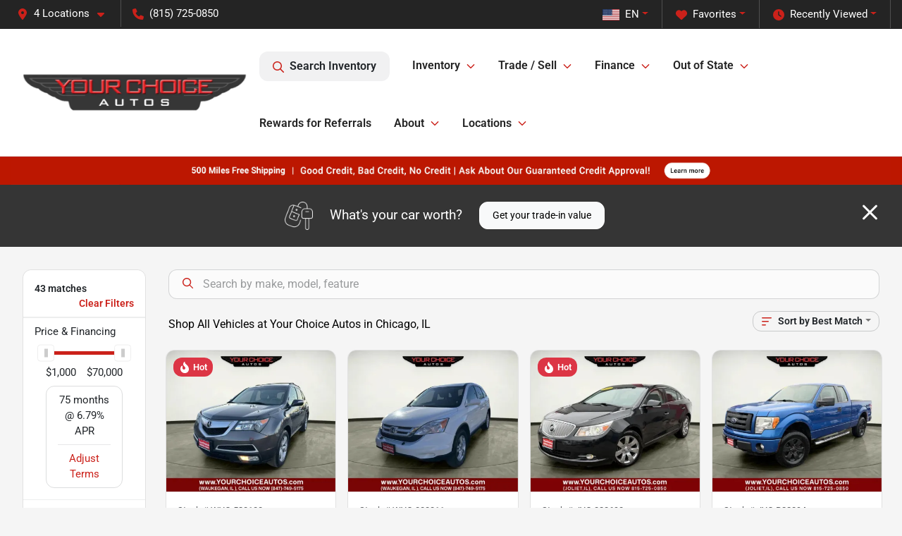

--- FILE ---
content_type: text/html; charset=utf-8
request_url: https://www.yourchoiceautos.com/cars-for-sale?year[gt]=2011&year[lt]=2011
body_size: 50594
content:
<!DOCTYPE html><html lang="en"><head><meta charSet="utf-8" data-next-head=""/><meta name="viewport" content="width=device-width, initial-scale=1.0" class="jsx-2844225895" data-next-head=""/><link rel="icon" href="https://static.overfuel.com/dealers/your-choice-autos/image/favicon-32x32.png" class="jsx-2844225895" data-next-head=""/><link rel="apple-touch-icon" sizes="180x180" href="https://static.overfuel.com/dealers/your-choice-autos/image/apple-touch-icon.png" class="jsx-2844225895" data-next-head=""/><link rel="icon" type="image/png" sizes="192x192" href="https://static.overfuel.com/dealers/your-choice-autos/image/android-chrome-192x192.png" class="jsx-2844225895" data-next-head=""/><link rel="icon" type="image/png" sizes="512x512" href="https://static.overfuel.com/dealers/your-choice-autos/image/android-chrome-512x512.png" class="jsx-2844225895" data-next-head=""/><meta property="og:url" content="https://www.yourchoiceautos.com/cars-for-sale?year%5Bgt%5D=2011&amp;year%5Blt%5D=2011" class="jsx-2844225895" data-next-head=""/><meta property="og:site_name" content="Your Choice Autos" class="jsx-2844225895" data-next-head=""/><meta property="og:type" content="website" class="jsx-2844225895" data-next-head=""/><meta property="og:image" content="https://static.overfuel.com/dealers/your-choice-autos/image/your-choice-og.webp" class="jsx-2844225895" data-next-head=""/><meta name="format-detection" content="telephone=no" class="jsx-2844225895" data-next-head=""/><meta name="google-site-verification" content="llZsgYijEDkt7o7WLxDOjcPeDCV8fwUrOH-XoFWE4KY" class="jsx-2844225895" data-next-head=""/><link rel="preload" href="/font/roboto-v48-latin-regular.woff2" as="font" type="font/woff2" crossorigin="anonymous" class="jsx-b1edb5e55a1a9cb8" data-next-head=""/><link rel="preload" href="/font/roboto-v48-latin-600.woff2" as="font" type="font/woff2" crossorigin="anonymous" class="jsx-b1edb5e55a1a9cb8" data-next-head=""/><link rel="preload" href="/font/roboto-v48-latin-900.woff2" as="font" type="font/woff2" crossorigin="anonymous" class="jsx-b1edb5e55a1a9cb8" data-next-head=""/><title data-next-head="">Shop All Vehicles at Your Choice Autos in Chicago, IL</title><meta property="og:title" content="Shop All Vehicles at Your Choice Autos in Chicago, IL" data-next-head=""/><meta name="description" content="Shop All Vehicles at Your Choice Autos in Chicago, IL. Your Choice Autos is the best used dealership in Chicago, IL." data-next-head=""/><meta property="og:description" content="Shop All Vehicles at Your Choice Autos in Chicago, IL. Your Choice Autos is the best used dealership in Chicago, IL." data-next-head=""/><link rel="canonical" href="https://www.yourchoiceautos.com/cars-for-sale" data-next-head=""/><link rel="next" href="https://www.yourchoiceautos.com/cars-for-sale?year%5Bgt%5D=2011&amp;year%5Blt%5D=2011/page/2" data-next-head=""/><link rel="preload" href="/_next/static/css/9ebcac98439c41a3.css" as="style"/><script type="application/ld+json" class="jsx-2844225895" data-next-head="">{"@context":"https://schema.org","@type":"Organization","url":"https://www.yourchoiceautos.com","logo":"https://static.overfuel.com/dealers/your-choice-autos/image/android-chrome-192x192.png"}</script><link rel="preload" as="image" imageSrcSet="https://static.overfuel.com/dealers/your-choice-autos/image/your-choice-logo.webp?w=384&amp;q=80 1x, https://static.overfuel.com/dealers/your-choice-autos/image/your-choice-logo.webp?w=640&amp;q=80 2x" fetchPriority="high" data-next-head=""/><link rel="preload" as="image" imageSrcSet="https://static.overfuel.com/dealers/your-choice-autos/image/your-choice-logo.webp?w=256&amp;q=80 1x, https://static.overfuel.com/dealers/your-choice-autos/image/your-choice-logo.webp?w=640&amp;q=80 2x" fetchPriority="high" data-next-head=""/><link rel="preload" as="image" imageSrcSet="https://static.overfuel.com/dealers/your-choice-autos/image/yca-desktop-banner2.webp?w=3840&amp;q=80 1x" data-next-head=""/><script id="gainit" data-nscript="beforeInteractive">
            window.dataLayer = window.dataLayer || [];
            function gtag(){ window.dataLayer.push(arguments); }
            gtag('js', new Date());
            gtag('config', 'G-PZW24LNGX7');
            gtag('config', 'AW-860388113');
          </script><script id="fbqtag" data-nscript="beforeInteractive">
            !function(f,b,e,v,n,t,s)
            {if(f.fbq)return;n=f.fbq=function(){n.callMethod?
            n.callMethod.apply(n,arguments):n.queue.push(arguments)};
            if(!f._fbq)f._fbq=n;n.push=n;n.loaded=!0;n.version='2.0';
            n.queue=[];t=b.createElement(e);t.async=!0;
            t.src=v;s=b.getElementsByTagName(e)[0];
            s.parentNode.insertBefore(t,s)}(window, document,'script',
            'https://connect.facebook.net/en_US/fbevents.js');
            fbq('init', '107503656390070');
            fbq('track', 'PageView');
          </script><link rel="stylesheet" href="/_next/static/css/9ebcac98439c41a3.css" data-n-g=""/><noscript data-n-css=""></noscript><script defer="" noModule="" src="/_next/static/chunks/polyfills-42372ed130431b0a.js"></script><script id="gatag" src="/gtag/js?id=G-PZW24LNGX7&amp;l=dataLayer" defer="" data-nscript="beforeInteractive"></script><script src="https://content-container.edmunds.com/1870662.js" defer="" data-nscript="beforeInteractive"></script><script defer="" src="/_next/static/chunks/8475.47831073e1b6ffaf.js"></script><script defer="" src="/_next/static/chunks/5601.9c144d6328ba2581.js"></script><script defer="" src="/_next/static/chunks/4744.3238be3c0e11f459.js"></script><script defer="" src="/_next/static/chunks/748.301c3dc2d3e10b1b.js"></script><script defer="" src="/_next/static/chunks/2056.fe5fbb4ced7daed5.js"></script><script defer="" src="/_next/static/chunks/04ce947b-1a2fb7fb7f4eb2eb.js"></script><script defer="" src="/_next/static/chunks/9320-d3cb4c548ab2883c.js"></script><script defer="" src="/_next/static/chunks/1074-cb8b2df2f02954ed.js"></script><script defer="" src="/_next/static/chunks/2033-216c113baebbb74f.js"></script><script defer="" src="/_next/static/chunks/872.15bd6bfb5d8cdca5.js"></script><script defer="" src="/_next/static/chunks/6789.9811f4d6a0113e14.js"></script><script defer="" src="/_next/static/chunks/3014.ecbf9f69be4193ee.js"></script><script defer="" src="/_next/static/chunks/476.d481209788d7a27f.js"></script><script defer="" src="/_next/static/chunks/5966.1c4fcbea889c673a.js"></script><script defer="" src="/_next/static/chunks/4116.3542e94c7b502df2.js"></script><script defer="" src="/_next/static/chunks/6985.4deda22b7abba194.js"></script><script defer="" src="/_next/static/chunks/4851.6e2fd352c54a4585.js"></script><script defer="" src="/_next/static/chunks/1125.33cd538b7d23fd22.js"></script><script src="/_next/static/chunks/webpack-ccb815ecdf918eda.js" defer=""></script><script src="/_next/static/chunks/framework-77dff60c8c44585c.js" defer=""></script><script src="/_next/static/chunks/main-819ca9995167ee4f.js" defer=""></script><script src="/_next/static/chunks/pages/_app-c8e6b60a498dbfe4.js" defer=""></script><script src="/_next/static/chunks/8230-fd615141ef99310a.js" defer=""></script><script src="/_next/static/chunks/8827-1d57c6c951f80aaf.js" defer=""></script><script src="/_next/static/chunks/4587-68b5c796bc85d386.js" defer=""></script><script src="/_next/static/chunks/1423-77cd04bb72d43ce6.js" defer=""></script><script src="/_next/static/chunks/4761-d55ae15e52027e06.js" defer=""></script><script src="/_next/static/chunks/5741-0efff3a9a99d67cc.js" defer=""></script><script src="/_next/static/chunks/2439-be50dbabb48591ef.js" defer=""></script><script src="/_next/static/chunks/4204-2d23ae957a7fea54.js" defer=""></script><script src="/_next/static/chunks/9086-57110936e1d9f18a.js" defer=""></script><script src="/_next/static/chunks/4159-72e26b6c8b5e4fcf.js" defer=""></script><script src="/_next/static/chunks/8670-5388bb14ca8a6ed3.js" defer=""></script><script src="/_next/static/chunks/7265-749e906ff613fcd6.js" defer=""></script><script src="/_next/static/chunks/2775-3557e4b8a844701f.js" defer=""></script><script src="/_next/static/chunks/1646-3e7dd0c8dea625e4.js" defer=""></script><script src="/_next/static/chunks/pages/inventory-9126681cab14b481.js" defer=""></script><script src="/_next/static/HFzl9AMChWPt5t-oOUg1L/_buildManifest.js" defer=""></script><script src="/_next/static/HFzl9AMChWPt5t-oOUg1L/_ssgManifest.js" defer=""></script><style id="__jsx-b1edb5e55a1a9cb8">@font-face{font-display:s block;font-family:"Roboto";font-style:normal;font-weight:400;src:url("/font/roboto-v48-latin-regular.woff2")format("woff2")}@font-face{font-display:block;font-family:"Roboto";font-style:normal;font-weight:600;src:url("/font/roboto-v48-latin-600.woff2")format("woff2")}@font-face{font-display:block;font-family:"Roboto";font-style:normal;font-weight:900;src:url("/font/roboto-v48-latin-900.woff2")format("woff2")}body{font-family:"Roboto",system-ui,Arial,sans-serif!important}</style><style id="__jsx-2844225895">:root{--color-primary:#CB211A;--color-secondary:#353535;--color-highlight:#4e5155;--persistent-banner-background-color:#bc1700;--persistent-banner-text-color:#212529;--srp-height:75%;--cookie-consent-bg:#343a40;--cookie-consent-text:#fff;--cookie-consent-link:#fff}body{letter-spacing:0;background:#f5f5f5;font-size:.95rem;top:0px!important} #mobile-nav{background:#fff}#header-nav ul li{position:relative;color:#242424;display:inline-block;padding:1.5rem 1rem;text-transform:none;font-size:16px}#header-nav a.noChildren{color:#242424}.text-primary,svg.text-primary,.blog-article a:not(.btn),.blog-article a:not(.btn):visited{color:var(--color-primary)!important;fill:var(--color-primary)}.blog-article a:not(.btn) svg,.blog-article a:not(.btn):visited svg{fill:var(--color-primary)!important}.bg-preheader{background:#242424;color:#fff}.text-preheader{color:#fff!important}.bg-preheader i,.bg-preheader svg,.bg-preheader .dropdown-toggle::after{color:#CB211A!important;fill:#CB211A!important}.bg-header{background:#fff}.bg-footer{background:#353535}.bg-heroSearch{background:black;padding:6rem 0;position:relative;overflow-x:clip;-webkit-background-size:cover!important;-moz-background-size:cover!important;-o-background-size:cover!important;background-size:cover!important;background-position:center center;background-repeat:no-repeat}.bg-heroSearch #hero-img{left:0;bottom:0}.text-highlight{color:#4e5155!important}.btn-outline-primary,.btn-outline-primary:hover{border-color:var(--color-primary);color:var(--color-primary)}.btn-outline-primary svg,.btn-outline-primary:hover svg,.btn-link svg{fill:var(--color-primary)}#top-banner svg{fill:#fff!important}.btn-outline-primary:focus{color:inherit}.btn-default:active{color:white!important}.btn-default:active svg{fill:white}.btn-link.show svg{fill:white!important}.btn-link.show::after{color:#fff!important}.cElement a,.cElement a:hover{color:var(--color-primary)}.cElement a.btn:not(.btn-outline-primary):not(.btn-primary){color:#fff}.split-boxes{background-image:linear-gradient(90deg,var(--color-secondary),var(--color-secondary)50%,var(--color-primary)0,var(--color-primary))}.img-srp-container:before{display:block;content:"";width:100%;padding-top:75%}.btn-outline-primary:disabled{color:var(--color-primary)!important;border-color:var(--color-primary)!important}.aiBg{position:relative;background:linear-gradient(90deg,var(--color-primary),#ccc);border-radius:14px;padding:2px}.aiBg input{border:0!important;z-index:5}.react-datepicker__day--selected,.react-datepicker__day--in-selecting-range,.react-datepicker__day--in-range,.react-datepicker__month-text--selected,.react-datepicker__month-text--in-selecting-range,.react-datepicker__month-text--in-range,.react-datepicker__quarter-text--selected,.react-datepicker__quarter-text--in-selecting-range,.react-datepicker__quarter-text--in-range,.react-datepicker__year-text--selected,.react-datepicker__year-text--in-selecting-range,.react-datepicker__year-text--in-range,.react-datepicker__day--keyboard-selected:hover,.react-datepicker__month-text--keyboard-selected:hover,.react-datepicker__quarter-text--keyboard-selected:hover,.react-datepicker__year-text--keyboard-selected:hover{background-color:var(--color-primary);color:white}.text-secondary{color:var(--color-secondary)!important}.ribbon span{background-color:var(--color-primary)!important}.border-primary,html:not([dir=rtl]) .border-primary,html[dir=rtl] .border-primary{border-color:var(--color-primary)!important}.drag-active{border:1px dashed var(--color-primary)!important}.progress-bar,.bg-primary,.badge-primary,.btn-primary,.nav-pills .nav-link.active,.nav-pills .nav-link.active:hover,.nav-pills .nav-link.active:focus,.btn-check:checked+.btn,.btn.active,.btn.show,.btn:first-child:active,:not(.btn-check)+.btn:active{background-color:var(--color-primary)!important}.btn-primary,.btn-check:checked+.btn,.btn.active,.btn.show,.btn:first-child:active,:not(.btn-check)+.btn:active{border-color:var(--color-primary)!important}.btn-secondary{background-color:var(--color-secondary)!important;border-color:var(--color-secondary)!important}.btn-secondary:focus,.btn-secondary.focus{border-color:var(--color-secondary)!important}.btn-primary:focus,.btn-primary.focus{border-color:var(--color-primary)!important}.btn-primary.disabled,.btn-primary:disabled{border-color:var(--color-primary)!important;background:var(--color-primary)!important}.border-theme,.btn-group .btn-primary,.input-group-prepend .btn-primary,.input-group-append .btn-primary{border-color:var(--color-primary)!important}.rdp-button:focus:not([disabled]),.rdp-button:active:not([disabled]){background-color:#f5f5f5!important;border-color:var(--color-primary)!important}.rdp-day_selected:not([disabled]),.rdp-day_selected:focus:not([disabled]),.rdp-day_selected:active:not([disabled]),.rdp-day_selected:hover:not([disabled]){background-color:var(--color-primary)!important}.btn-group .active svg{color:var(--color-primary)!important}#header-nav ul li::after{border-color:var(--color-primary)!important}.bg-secondary,.badge-secondary{background-color:var(--color-secondary)!important;color:white!important}#languagedropdown{color:#fff;text-decoration:none;margin-top:-3px}.goog-te-combo{width:100%;background:#242424!important;color:#fff!important;border:none;font-size:.9rem!important;font-family:inherit!important;margin:1px 0!important;-webkit-appearance:none}#persistent_banner_desktop,#persistent_banner_mobile,#persistent_banner_desktop a,#persistent_banner_mobile a{background-color:#bc1700;z-index:5;color:#212529!important}.gg-app{z-index:1!important}@media(max-width:575px){.bg-heroSearch #hero-img-mobile{object-fit:cover;width:100%!important;height:100%!important;top:0}
        }@media(min-width:576px){.bg-heroSearch{padding:7rem 0;position:relative;background-image:url("https://static.overfuel.com/dealers/your-choice-autos/image/your-choice-desktop-hero.webp");-webkit-background-size:cover!important;-moz-background-size:cover!important;-o-background-size:cover!important;background-size:cover!important;background-position:top center;background-repeat:no-repeat}.srpCardLocation{cursor:default!important}.srpCardLocation .fa-phone{display:none!important}}
        
        @media screen and (max-width: 575px) {
  .bg-heroSearch { padding: 2.5rem 0; }
}

@media screen and (min-width: 576px) {
  .bg-heroSearch .zIndex2 { width: 80%; margin: 0 auto; }
}

#header-desktop .py-3.px-3.d-inline-block { display: none !important; }

.shippingOption:nth-of-type(n + 2) {
  display: none;
}

.shippingOption:first-of-type {
  display: block;
}

.srp-card .btn.btn-primary {
    background-color: green !important;
    border-color: green !important;
}

button[data-cy="btn-UnlockEPrice"] {
    background-color: green !important;
    border-color: green !important;
    color: white !important;
}

#locationbox .btn-primary {
    background-color: #f8f8f8 !important;
    border-color: #ddddde !important;
    color: #353535 !important;
}

#locationbox .btn-primary svg {
    fill: #353535 !important;
}

button[data-cy="btn-CreditCheckHard"] {
    background-color: #cb211a !important;
    border-color: #cb211a !important;
    color: white !important;
}

button[data-cy="btn-CreditCheckHard"] svg {
    fill: #fff !important;
}

        

        
      </style><style id="__jsx-1110071015">.container-fluid{max-width:2548px!important}#desktop-search{width:100%}#header-nav ul li,#search_desktop{font-weight:600}#header-nav ul li ul{top:3.5rem;border-radius:12px}#header-nav ul>li:last-of-type{padding-right:0!important}#header-nav ul li ul li{font-weight:normal!important}.searchInventory{border-color:#E8E8E8!important;padding:1.5rem 1rem}.searchInventory svg{fill:#CB211A}#googletranslate{padding-top:.6rem}.route-home #persistent-search{display:none}.card{overflow:hidden;border:1px solid transparent!important;box-shadow:0 0 0!important;border:1px solid#e1e1e1!important;border-radius:12px!important}.card-header{border-radius:12px 12px 0 0!important}.card-footer:last-child{border-radius:0 0 12px 12px!important}.rounded,.btn,input,.form-control,#home-search-wrapper,.custom-select{border-radius:12px!important}.rounded_bottom{border-bottom-left-radius:12px;border-bottom-right-radius:12px}.btn-group .btn:first-child{border-radius:12px 0 0 12px!important}.btn-group .btn:last-child{border-radius:0 12px 12px 0!important}.btn-group .btn{border-radius:0!important}.btn-group .btn.active{border-color:#CB211A!important}.input-group>.form-control:not(.border-radius-0):not(:first-child),.input-group>.custom-select:not(.border-radius-0):not(:first-child){border-radius:0 12px 12px 0!important}.input-group>.input-group-text.prepend:first-of-type{border-radius:12px 0 0 12px!important}.input-group>.input-group-text.append:last-of-type{border-radius:0 12px 12px 0!important}.border-radius-0{border-radius:0 0 0 0!important;border-bottom-right-radius:0!important;border-bottom-left-radius:0!important;border-top-right-radius:0!important;border-top-left-radius:0!important}.accordion-item:first-of-type{border-radius:12px 12px 0 0!important}.accordion-item:last-of-type{border-radius:0 0 12px 12px!important}</style><style data-styled="" data-styled-version="6.3.6">.kypodx{position:absolute;left:0;width:100%;fill:rgba(255,255,255,0.75);z-index:2;text-align:center;}/*!sc*/
.kypodx .active{fill:#fff;}/*!sc*/
@media(min-width:575px){.kypodx{display:none;}}/*!sc*/
data-styled.g8[id="sc-a592eecc-1"]{content:"kypodx,"}/*!sc*/
.ebprNK{position:absolute;top:5px;left:0;width:100%;height:100%;z-index:1;}/*!sc*/
.ebprNK .left-toggle{position:absolute;background-color:rgb(0,0,0,.6);top:35%;left:0;padding:0.5rem;}/*!sc*/
.ebprNK .right-toggle{position:absolute;background-color:rgb(0,0,0,.6);top:35%;right:0;padding:0.5rem;}/*!sc*/
@media(min-width:575px){.ebprNK .toggle{display:none;}.ebprNK:hover .toggle{display:block!important;}}/*!sc*/
data-styled.g9[id="sc-a592eecc-2"]{content:"ebprNK,"}/*!sc*/
.iSsNGM{position:fixed;content:'';top:63px;left:0;z-index:25;}/*!sc*/
.iSsNGM.searchVisible{height:calc(100% - 67px);overflow:scroll;}/*!sc*/
data-styled.g19[id="sc-2cecbaee-0"]{content:"iSsNGM,"}/*!sc*/
</style></head><body> <link rel="preload" as="image" imageSrcSet="https://static.overfuel.com/dealers/your-choice-autos/image/your-choice-logo.webp?w=384&amp;q=80 1x, https://static.overfuel.com/dealers/your-choice-autos/image/your-choice-logo.webp?w=640&amp;q=80 2x" fetchPriority="high"/><link rel="preload" as="image" imageSrcSet="https://static.overfuel.com/dealers/your-choice-autos/image/your-choice-logo.webp?w=256&amp;q=80 1x, https://static.overfuel.com/dealers/your-choice-autos/image/your-choice-logo.webp?w=640&amp;q=80 2x" fetchPriority="high"/><link rel="preload" as="image" imageSrcSet="https://static.overfuel.com/dealers/your-choice-autos/image/yca-desktop-banner2.webp?w=3840&amp;q=80 1x"/><link rel="preload" as="image" imageSrcSet="https://static.overfuel.com/photos/556/1183497/bbb0639ba5924cb5b40f24a6d6cb8751-thumb.webp?w=640&amp;q=80 1x, https://static.overfuel.com/photos/556/1183497/bbb0639ba5924cb5b40f24a6d6cb8751-thumb.webp?w=1920&amp;q=80 2x" fetchPriority="high"/><link rel="preload" as="image" imageSrcSet="https://static.overfuel.com/photos/556/1183497/59aab415505e4c0790b3100a9c64ef10-thumb.webp?w=640&amp;q=80 1x, https://static.overfuel.com/photos/556/1183497/59aab415505e4c0790b3100a9c64ef10-thumb.webp?w=1920&amp;q=80 2x" fetchPriority="high"/><link rel="preload" as="image" imageSrcSet="https://static.overfuel.com/photos/556/1167277/936d1696514b42cca93141d27a5121fe-thumb.webp?w=640&amp;q=80 1x, https://static.overfuel.com/photos/556/1167277/936d1696514b42cca93141d27a5121fe-thumb.webp?w=1920&amp;q=80 2x" fetchPriority="high"/><link rel="preload" as="image" imageSrcSet="https://static.overfuel.com/photos/556/1167277/b7c5a3f9ef0945caab445bcdac05df25-thumb.webp?w=640&amp;q=80 1x, https://static.overfuel.com/photos/556/1167277/b7c5a3f9ef0945caab445bcdac05df25-thumb.webp?w=1920&amp;q=80 2x" fetchPriority="high"/><link rel="preload" as="image" imageSrcSet="https://static.overfuel.com/photos/553/1174062/b6abb2fb21a442cea000ed5a31e27e51-thumb.webp?w=640&amp;q=80 1x, https://static.overfuel.com/photos/553/1174062/b6abb2fb21a442cea000ed5a31e27e51-thumb.webp?w=1920&amp;q=80 2x" fetchPriority="high"/><link rel="preload" as="image" imageSrcSet="https://static.overfuel.com/photos/553/1174062/c80a9b2afe724659be358c6205b8241c-thumb.webp?w=640&amp;q=80 1x, https://static.overfuel.com/photos/553/1174062/c80a9b2afe724659be358c6205b8241c-thumb.webp?w=1920&amp;q=80 2x" fetchPriority="high"/><link rel="preload" as="image" imageSrcSet="https://static.overfuel.com/photos/553/1171335/ed06f35cb3b640a38125166667e312de-thumb.webp?w=640&amp;q=80 1x, https://static.overfuel.com/photos/553/1171335/ed06f35cb3b640a38125166667e312de-thumb.webp?w=1920&amp;q=80 2x" fetchPriority="high"/><link rel="preload" as="image" imageSrcSet="https://static.overfuel.com/photos/553/1171335/e4d5ab55545d426ca4964bb289d3b0d9-thumb.webp?w=640&amp;q=80 1x, https://static.overfuel.com/photos/553/1171335/e4d5ab55545d426ca4964bb289d3b0d9-thumb.webp?w=1920&amp;q=80 2x" fetchPriority="high"/><link rel="preload" as="image" imageSrcSet="https://static.overfuel.com/photos/553/1174058/fdae6b57424e4f2aad8201bbf81b01a3-thumb.webp?w=640&amp;q=80 1x, https://static.overfuel.com/photos/553/1174058/fdae6b57424e4f2aad8201bbf81b01a3-thumb.webp?w=1920&amp;q=80 2x" fetchPriority="high"/><link rel="preload" as="image" imageSrcSet="https://static.overfuel.com/photos/553/1174058/84ee840f568a4f958d46b6f7d9df6d4f-thumb.webp?w=640&amp;q=80 1x, https://static.overfuel.com/photos/553/1174058/84ee840f568a4f958d46b6f7d9df6d4f-thumb.webp?w=1920&amp;q=80 2x" fetchPriority="high"/><link rel="preload" as="image" imageSrcSet="https://static.overfuel.com/photos/556/1163927/32a1432209544a47a99adabd6afdc457-thumb.webp?w=640&amp;q=80 1x, https://static.overfuel.com/photos/556/1163927/32a1432209544a47a99adabd6afdc457-thumb.webp?w=1920&amp;q=80 2x" fetchPriority="high"/><link rel="preload" as="image" imageSrcSet="https://static.overfuel.com/photos/556/1163927/3f3e8de6ac3f4a15a8d2ff49a03dd92b-thumb.webp?w=640&amp;q=80 1x, https://static.overfuel.com/photos/556/1163927/3f3e8de6ac3f4a15a8d2ff49a03dd92b-thumb.webp?w=1920&amp;q=80 2x" fetchPriority="high"/><div id="__next"><script type="application/ld+json" class="jsx-2844225895">{"@context":"https://schema.org","@type":["AutoDealer","LocalBusiness"],"name":"Your Choice Autos - Crestwood","image":"https://static.overfuel.com/dealers/your-choice-autos/image/your-choice-og.webp","@id":"https://www.yourchoiceautos.com/#organization","url":"https://www.yourchoiceautos.com/","telephone":"+17086919142","address":{"@type":"PostalAddress","streetAddress":"14112 Pulaski Rd","addressLocality":"Crestwood","addressRegion":"IL","postalCode":"60445","addressCountry":"US"},"geo":{"@type":"GeoCoordinates","latitude":41.6401829,"longitude":-87.7184603},"openingHoursSpecification":[{"@type":"OpeningHoursSpecification","dayOfWeek":"Monday","opens":"09:00","closes":"19:00"},{"@type":"OpeningHoursSpecification","dayOfWeek":"Tuesday","opens":"09:00","closes":"19:00"},{"@type":"OpeningHoursSpecification","dayOfWeek":"Wednesday","opens":"09:00","closes":"19:00"},{"@type":"OpeningHoursSpecification","dayOfWeek":"Thursday","opens":"09:00","closes":"19:00"},{"@type":"OpeningHoursSpecification","dayOfWeek":"Friday","opens":"09:00","closes":"19:00"},{"@type":"OpeningHoursSpecification","dayOfWeek":"Saturday","opens":"09:00","closes":"19:00"}],"sameAs":["https://www.facebook.com/YourChoiceAutosChicago"],"department":[{"@type":"AutoDealer","name":"Your Choice Autos - Joliet","description":"Your Choice Autos - Joliet is a dealership located at 1506 W Jefferson St, Joliet, IL 60436.","url":"https://www.yourchoiceautos.com","image":"https://static.overfuel.com/dealers/your-choice-autos/image/your-choice-og.webp","telephone":"+17086919142","address":{"@type":"PostalAddress","streetAddress":"1506 W Jefferson St","addressLocality":"Joliet","addressRegion":"IL","postalCode":"60436","addressCountry":"USA"},"location":{"@type":"Place","geo":{"@type":"GeoCoordinates","latitude":"41.52232850","longitude":"-88.11828940"}},"aggregateRating":{"@type":"AggregateRating","ratingValue":"4.4","reviewCount":1417}},{"@type":"AutoDealer","name":"Your Choice Autos - Waukegan","description":"Your Choice Autos - Waukegan is a dealership located at 2741 Belvidere Rd, Waukegan, IL 60085.","url":"https://www.yourchoiceautos.com","image":"https://static.overfuel.com/dealers/your-choice-autos/image/your-choice-og.webp","telephone":"+17086919142","address":{"@type":"PostalAddress","streetAddress":"2741 Belvidere Rd","addressLocality":"Waukegan","addressRegion":"IL","postalCode":"60085","addressCountry":"USA"},"location":{"@type":"Place","geo":{"@type":"GeoCoordinates","latitude":"42.34918170","longitude":"-87.87009370"}},"aggregateRating":{"@type":"AggregateRating","ratingValue":"4.6","reviewCount":1193}},{"@type":"AutoDealer","name":"Your Choice Autos - Elgin","description":"Your Choice Autos - Elgin is a dealership located at 881 E Chicago St, Elgin, IL 60120.","url":"https://www.yourchoiceautos.com","image":"https://static.overfuel.com/dealers/your-choice-autos/image/your-choice-og.webp","telephone":"+17086919142","address":{"@type":"PostalAddress","streetAddress":"881 E Chicago St","addressLocality":"Elgin","addressRegion":"IL","postalCode":"60120","addressCountry":"USA"},"location":{"@type":"Place","geo":{"@type":"GeoCoordinates","latitude":"42.03421610","longitude":"-88.25774890"}},"aggregateRating":{"@type":"AggregateRating","ratingValue":"4.4","reviewCount":1007}},{"@type":"AutoDealer","name":"Your Choice Autos - Crestwood","description":"Your Choice Autos - Crestwood is a dealership located at 14112 Pulaski Rd, Crestwood, IL 60445.","url":"https://www.yourchoiceautos.com","image":"https://static.overfuel.com/dealers/your-choice-autos/image/your-choice-og.webp","telephone":"+17086919142","address":{"@type":"PostalAddress","streetAddress":"14112 Pulaski Rd","addressLocality":"Crestwood","addressRegion":"IL","postalCode":"60445","addressCountry":"USA"},"location":{"@type":"Place","geo":{"@type":"GeoCoordinates","latitude":"41.64018290","longitude":"-87.71846030"}},"aggregateRating":{"@type":"AggregateRating","ratingValue":"4.6","reviewCount":891}}],"aggregateRating":{"@type":"AggregateRating","ratingValue":4.6,"reviewCount":891},"hasMap":"https://maps.google.com/?q=14112+Pulaski+Rd+Crestwood+IL+60445","contactPoint":[{"@type":"ContactPoint","contactType":"Sales","telephone":"+17086919142","availableLanguage":["English","Spanish"],"areaServed":"US"}],"knowsAbout":["used cars","trade-in","auto financing","vehicle service"]}</script><div translate="no" class="jsx-2844225895 notranslate"><div id="google_translate_element" style="display:none" class="jsx-2844225895"></div></div><div class="mode-undefined full_width route-srp"><noscript><img height="1" width="1" style="display:none" src="https://www.facebook.com/tr?id=107503656390070&amp;ev=PageView&amp;noscript=1" alt=""/></noscript><header role="banner" class="d-none d-xl-block " id="header-desktop"><div class="border-bottom bg-preheader text-preheader theme-dark"><div class="container-fluid"><div class="row"><div class="col"><div class="py-2 ps-2 pe-3 d-inline-block cursor-pointer border-end position-relative locationDropdown" role="button" data-cy="header-location-dropdown"><span class="d-inline-block faIcon ofa-solid ofa-location-dot me-2"><svg height="16" width="16" fill="inherit"><use xlink:href="/solid.svg#location-dot"></use></svg></span><span class="d-inline-block me-1 notranslate">4 Locations<span class="d-inline-block faIcon ofa-solid ofa-caret-down ms-2"><svg height="16" width="16" fill="inherit"><use xlink:href="/solid.svg#caret-down"></use></svg></span></span></div><div class="py-2  px-3 d-inline-block "><span data-cy="header-phone" role="button" class="text-preheader"><span class="d-inline-block faIcon ofa-solid ofa-phone me-2"><svg height="16" width="16" fill="inherit"><use xlink:href="/solid.svg#phone"></use></svg></span>(815) 725-0850</span></div><div class="float-end py-2 text-end border-end"><div class="dropdown"><button type="button" id="recents" aria-expanded="false" class="py-0 text-decoration-none text-white dropdown-toggle btn btn-link"><span class="d-inline-block faIcon ofa-solid ofa-clock me-2 float-start mt-0"><svg height="16" width="16" fill="inherit"><use xlink:href="/solid.svg#clock"></use></svg></span>Recently Viewed</button></div></div><div class="float-end py-2 border-end text-end"><div class="dropdown"><button type="button" id="favorites" aria-expanded="false" class="py-0 text-decoration-none text-white dropdown-toggle btn btn-link"><span class="d-inline-block faIcon ofa-solid ofa-heart me-2"><svg height="16" width="16" fill="inherit"><use xlink:href="/solid.svg#heart"></use></svg></span>Favorites</button></div></div><div class="float-end py-2 border-end text-end"></div></div></div></div></div><div class="px-3 border-bottom bg-header position-relative py-2" id="interior_header"><div class="container-fluid"><div class="d-flex align-items-center"><a title="Your Choice Autos" id="logo-link" href="/"><img alt="Your Choice Autos" id="logo" fetchPriority="high" loading="eager" width="320" height="66" decoding="async" data-nimg="1" style="color:transparent" srcSet="https://static.overfuel.com/dealers/your-choice-autos/image/your-choice-logo.webp?w=384&amp;q=80 1x, https://static.overfuel.com/dealers/your-choice-autos/image/your-choice-logo.webp?w=640&amp;q=80 2x" src="https://static.overfuel.com/dealers/your-choice-autos/image/your-choice-logo.webp?w=640&amp;q=80"/></a><div class="ms-auto" id="header-nav"><ul><li class="searchInventory"><button type="button" id="search_desktop" title="Browse Inventory" class="text-decoration-none text-dark bg-light btn btn-link"><span class="d-inline-block faIcon ofa-regular ofa-magnifying-glass me-2"><svg height="16" width="16" fill="inherit"><use xlink:href="/regular.svg#magnifying-glass"></use></svg></span>Search Inventory</button></li><li class="cursor-pointer">Inventory<span class="d-inline-block faIcon ofa-regular ofa-angle-down ms-2 text-primary"><svg height="15" width="14" fill="#CB211A"><use xlink:href="/regular.svg#angle-down"></use></svg></span><ul><li class="cursor-pointer"><a target="_self" title="All inventory" class="" href="/cars-for-sale">All inventory</a></li><li class="cursor-pointer"><a target="_self" title="Hot deals" class="" href="/used-car-deals">Hot deals</a></li><li class="cursor-pointer"><a target="_self" title="Sedans" class="" href="/cars">Sedans</a></li><li class="cursor-pointer"><a target="_self" title="SUVs" class="" href="/suvs">SUVs</a></li><li class="cursor-pointer"><a target="_self" title="Hybrids" class="" href="/hybrids">Hybrids</a></li><li class="cursor-pointer"><a target="_self" title="Trucks" class="" href="/trucks">Trucks</a></li><li class="cursor-pointer"><a target="_self" title="Vans" class="" href="/vans">Vans</a></li><li class="cursor-pointer"><a target="_self" title="Box Trucks" class="" href="/box-trucks">Box Trucks</a></li><li class="cursor-pointer"><a target="_self" title="Cargo vans" class="" href="/cargo-vans">Cargo vans</a></li><li class="cursor-pointer"><a target="_self" title="Handicap / Wheelchair Vans" class="" href="/wheelchair-accessible-vehicles">Handicap / Wheelchair Vans</a></li></ul></li><li class="cursor-pointer">Trade / Sell<span class="d-inline-block faIcon ofa-regular ofa-angle-down ms-2 text-primary"><svg height="15" width="14" fill="#CB211A"><use xlink:href="/regular.svg#angle-down"></use></svg></span><ul><li class="cursor-pointer"><a target="_self" title="Get trade-in value" class="" href="/trade-in">Get trade-in value</a></li><li class="cursor-pointer"><a target="_self" title="Sell us your car" class="" href="/sell-car">Sell us your car</a></li></ul></li><li class="cursor-pointer">Finance<span class="d-inline-block faIcon ofa-regular ofa-angle-down ms-2 text-primary"><svg height="15" width="14" fill="#CB211A"><use xlink:href="/regular.svg#angle-down"></use></svg></span><ul><li class="cursor-pointer"><a target="_self" title="Get Auto Financing" class="" href="/financing">Get Auto Financing</a></li><li class="cursor-pointer"><a target="_self" title="Get pre-qualified with Capital One (no impact to your credit score)" class="" href="/get-pre-qualified-with-capital-one">Get pre-qualified with Capital One (no impact to your credit score)</a></li><li class="cursor-pointer"><a target="_self" title="Car loan calculator" class="" href="/car-loan-calculator">Car loan calculator</a></li></ul></li><li class="cursor-pointer">Out of State<span class="d-inline-block faIcon ofa-regular ofa-angle-down ms-2 text-primary"><svg height="15" width="14" fill="#CB211A"><use xlink:href="/regular.svg#angle-down"></use></svg></span><ul><li class="cursor-pointer"><a target="_self" title="Shipping calculator" class="" href="/used-car-shipping">Shipping calculator</a></li><li class="cursor-pointer"><a target="_self" title="Out of state purchasing" class="" href="/nationwide-car-sales">Out of state purchasing</a></li></ul></li><li class="cursor-pointer"><a target="_self" title="Rewards for Referrals" class="noChildren" href="/refer-a-friend">Rewards for Referrals</a></li><li class="cursor-pointer">About<span class="d-inline-block faIcon ofa-regular ofa-angle-down ms-2 text-primary"><svg height="15" width="14" fill="#CB211A"><use xlink:href="/regular.svg#angle-down"></use></svg></span><ul><li class="cursor-pointer"><a target="_self" title="Contact us" class="" href="/contact">Contact us</a></li><li class="cursor-pointer"><a target="_self" title="About us" class="" href="/about">About us</a></li><li class="cursor-pointer"><a target="_self" title="FAQ" class="" href="/faq">FAQ</a></li><li class="cursor-pointer"><a target="_self" title="7-day Return or Exchange" class="" href="/vehicle-return">7-day Return or Exchange</a></li><li class="cursor-pointer"><a target="_self" title="Vehicle Protection Plans" class="" href="/protection-plans">Vehicle Protection Plans</a></li><li class="cursor-pointer"><a target="_self" title="Testimonials" class="" href="/testimonials">Testimonials</a></li><li class="cursor-pointer"><a target="_self" title="Blog" class="" href="/blog">Blog</a></li></ul></li><li class="cursor-pointer">Locations<span class="d-inline-block faIcon ofa-regular ofa-angle-down ms-2 text-primary"><svg height="15" width="14" fill="#CB211A"><use xlink:href="/regular.svg#angle-down"></use></svg></span><ul><li class="cursor-pointer"><a target="_self" title="Your Choice Autos - Joliet" class="" href="/your-choice-autos-in-joliet">Your Choice Autos - Joliet</a></li><li class="cursor-pointer"><a target="_self" title="Your Choice Autos - Waukegan" class="" href="/your-choice-autos-in-waukegan">Your Choice Autos - Waukegan</a></li><li class="cursor-pointer"><a target="_self" title="Your Choice Autos - Elgin" class="" href="/your-choice-autos-in-elgin">Your Choice Autos - Elgin</a></li><li class="cursor-pointer"><a target="_self" title="Your Choice Autos - Crestwood" class="" href="/your-choice-autos-in-crestwood">Your Choice Autos - Crestwood</a></li></ul></li></ul></div></div><div class="clearfix"></div></div></div></header><div id="mobile-nav" class="border-bottom border-bottom d-xl-none position-fixed d-flex align-items-center w-100"><div class="d-flex w-100 align-items-center " id="mobile-header"><div class="text-left w-100 ps-2" id="mobile-logo"><img alt="Your Choice Autos" fetchPriority="high" loading="eager" width="229" height="50" decoding="async" data-nimg="1" style="color:transparent" srcSet="https://static.overfuel.com/dealers/your-choice-autos/image/your-choice-logo.webp?w=256&amp;q=80 1x, https://static.overfuel.com/dealers/your-choice-autos/image/your-choice-logo.webp?w=640&amp;q=80 2x" src="https://static.overfuel.com/dealers/your-choice-autos/image/your-choice-logo.webp?w=640&amp;q=80"/></div><div class="ms-auto px-1 "><span class="d-inline-block faIcon ofa-solid ofa-location-dot mx-1 h2 mb-0 mt-n1"><svg height="29" width="29" fill="#242424"><use xlink:href="/solid.svg#location-dot"></use></svg></span></div><div class="text-end ps-2 "><span class="d-inline-block faIcon ofa-solid ofa-bars h2 me-1 mb-0 mt-n1"><svg height="29" width="29" fill="#242424"><use xlink:href="/solid.svg#bars"></use></svg></span></div></div></div><div style="height:104px" class="d-block d-xl-none" id="mobile-nav-spacer"></div><div id="persistent_banner_desktop"><div class="container"><a title="Click here to see special promotion" class="cursor-pointer" href="/financing"><img alt="Special promotion" width="2840" height="90" decoding="async" data-nimg="1" class="img-fluid" style="color:transparent" srcSet="https://static.overfuel.com/dealers/your-choice-autos/image/yca-desktop-banner2.webp?w=3840&amp;q=80 1x" src="https://static.overfuel.com/dealers/your-choice-autos/image/yca-desktop-banner2.webp?w=3840&amp;q=80"/></a></div></div><script type="application/ld+json"></script><main id="inventory-index" class="position-relative path-inventory"><div class="bg-secondary p-4 d-block" id="top-banner"><div class="align-items-center container"><div class="d-flex align-items-center row"><div class="text-large text-center text-white col-sm-12"><img alt="Get your trade-in value" loading="lazy" width="40" height="40" decoding="async" data-nimg="1" class="me-4 d-none d-sm-inline-block" style="color:transparent" srcSet="https://static.overfuel.com/images/icons/streamlinehq-car-tool-keys-transportation-white-200.PNG?w=48&amp;q=80 1x, https://static.overfuel.com/images/icons/streamlinehq-car-tool-keys-transportation-white-200.PNG?w=96&amp;q=80 2x" src="https://static.overfuel.com/images/icons/streamlinehq-car-tool-keys-transportation-white-200.PNG?w=96&amp;q=80"/>What&#x27;s your car worth?<button type="button" class="border-white ms-4 mt-3 mt-sm-0 btn btn-light">Get your trade-in value</button><button type="button" class="close text-white text-large float-end p-0 mb-n2 mt-n1 mr-n2 btn btn-link"><span class="d-inline-block faIcon ofa-regular ofa-xmark text-white"><svg height="36" width="25" fill="white"><use xlink:href="/regular.svg#xmark"></use></svg></span></button></div></div></div></div><div class="sc-2cecbaee-0 iSsNGM w-100 border-bottom ToolbarMobile bg-white d-block d-xl-none searchHidden"><div class="no-gutters row-bordered text-start text-nowrap sticky-top bg-white border-bottom border-top row"><div class="py-2 pe-2 ps-3 cursor-pointer col-sm-6 col-5"><span class="d-inline-block faIcon ofa-regular ofa-bars-filter text-primary me-2"><svg height="16" width="16" fill="#CB211A"><use xlink:href="/regular.svg#bars-filter"></use></svg></span>Filters</div><div class="py-2 px-3 col-sm-5 col-5"><span class="d-inline-block faIcon ofa-regular ofa-arrow-down-wide-short text-primary me-2"><svg height="16" width="16" fill="#CB211A"><use xlink:href="/regular.svg#arrow-down-wide-short"></use></svg></span>Best Match</div><div aria-label="Close" class="py-2 pe-3 text-end  col-sm-1 col-2"><span class="d-inline-block faIcon ofa-regular ofa-magnifying-glass text-primary me-2"><svg height="16" width="16" fill="#CB211A"><use xlink:href="/regular.svg#magnifying-glass"></use></svg></span></div></div></div><div class="mb-5 container-fluid"><div class="d-flex mt-3"><div class="d-none d-xl-block filter-container w-20"><div class="p-3"><div class="mb-5 mt-3 mt-md-0 notranslate filterCard card"><div class="pt-3 pb-2 bg-white card-header"><div class="card-title h6 font-weight-bold mb-2">43<!-- --> matches</div></div><form data-cy="filter-section" class="pb-0 mt-sm-0"><div class="price-financing card-footer"><div class="cursor-pointer">Price <!-- -->&amp; Financing</div><div class="mt-2 px-3 collapse show"><div class="opacity-100"><div style="transform:scale(1);cursor:inherit;height:24px;display:flex;width:100%"><div style="height:5px;width:100%;border-radius:4px;background:linear-gradient(to right, #ccc 0%, #ccc 0%, #CB211A 0%, #CB211A 100%, #ccc 100%, #ccc 100%);align-self:center" class="price-financing-slider"><div style="position:absolute;z-index:0;cursor:grab;user-select:none;touch-action:none;-webkit-user-select:none;-moz-user-select:none;-ms-user-select:none;height:24px;width:24px;border-radius:4px;background-color:#FFF;display:flex;justify-content:center;align-items:center;border:1px solid #eee;outline:0;left:0" tabindex="0" aria-valuemax="70000" aria-valuemin="1000" aria-valuenow="1000" draggable="false" aria-label="Accessibility label" role="slider"><div style="height:12px;width:5px;background-color:#CCC"></div></div><div style="position:absolute;z-index:1;cursor:grab;user-select:none;touch-action:none;-webkit-user-select:none;-moz-user-select:none;-ms-user-select:none;height:24px;width:24px;border-radius:4px;background-color:#FFF;display:flex;justify-content:center;align-items:center;border:1px solid #eee;outline:0;left:0" tabindex="0" aria-valuemax="70000" aria-valuemin="1000" aria-valuenow="70000" draggable="false" aria-label="Accessibility label" role="slider"><div style="height:12px;width:5px;background-color:#CCC"></div></div></div></div><div class="mt-1 no-gutters row"><div class="ms-n3 col">$1,000</div><div class="me-n3 text-end col">$70,000</div></div></div><div class="rounded text-sm border my-2 py-2 px-3 text-center">75<!-- --> months @ <span class="notranslate">NaN<!-- -->%</span> APR<div class="text-primary cursor-pointer border-top mt-2 pt-2">Adjust Terms</div></div><input type="hidden" tabindex="-1" id="minprice" name="price[gt]" value="1000"/><input type="hidden" tabindex="-1" id="maxprice" name="price[lt]" value="70000"/></div></div><div style="overflow-y:auto;max-height:240px" class="filter-location"><div class="card-footer"><div class="cursor-pointer py-1" data-cy="toggle-filter-location">Location<span class="d-inline-block faIcon ofa-regular ofa-angle-down text-primary float-end"><svg height="16" width="16" fill="#CB211A"><use xlink:href="/regular.svg#angle-down"></use></svg></span></div></div></div><div class="card-footer"><div class="cursor-pointer py-1" data-cy="toggle-make-model">Make &amp; Model<span class="d-inline-block faIcon ofa-regular ofa-angle-down text-primary float-end"><svg height="16" width="16" fill="#CB211A"><use xlink:href="/regular.svg#angle-down"></use></svg></span></div></div><div class="card-footer"><div>Current Offers</div><div class="collapse show"><div class="mt-2 cursor-pointer"><label class="custom-control custom-checkbox"><input type="checkbox" class="custom-control-input" name="usedcardealdays" value="1"/><span class="custom-control-label">Used car deals</span></label></div></div></div><div class="card-footer"><div class="cursor-pointer" data-cy="toggle-yearsmileage">Years &amp; Mileage<span class="d-inline-block faIcon ofa-regular ofa-angle-up text-primary float-end"><svg height="16" width="16" fill="#CB211A"><use xlink:href="/regular.svg#angle-up"></use></svg></span></div><div class="mt-3 filter-select filter-mileage"><label class="text-small text-muted form-label">Mileage</label><select name="mileage[lt]" class="custom-select pt-4 form-select"><option value="" selected="">Any</option><option value="50000">50,000<!-- --> or less<!-- --> (<!-- -->1<!-- -->)</option><option value="60000">60,000<!-- --> or less<!-- --> (<!-- -->2<!-- -->)</option><option value="70000">70,000<!-- --> or less<!-- --> (<!-- -->3<!-- -->)</option><option value="80000">80,000<!-- --> or less<!-- --> (<!-- -->4<!-- -->)</option><option value="90000">90,000<!-- --> or less<!-- --> (<!-- -->9<!-- -->)</option><option value="100000">100,000<!-- --> or less<!-- --> (<!-- -->13<!-- -->)</option><option value="Over 100000">Over 100,000<!-- --> (<!-- -->30<!-- -->)</option></select></div><div class="my-3 row"><div class="col"><div class="m-0 filter-select"><label class="text-small text-muted form-label">Min Year</label><select data-cy="formcontrol-minyear" name="year[gt]" class="custom-select form-select"><option value="0">Oldest</option><option value="1971">1971</option><option value="1972">1972</option><option value="1973">1973</option><option value="1974">1974</option><option value="1975">1975</option><option value="1976">1976</option><option value="1977">1977</option><option value="1978">1978</option><option value="1979">1979</option><option value="1980">1980</option><option value="1981">1981</option><option value="1982">1982</option><option value="1983">1983</option><option value="1984">1984</option><option value="1985">1985</option><option value="1986">1986</option><option value="1987">1987</option><option value="1988">1988</option><option value="1989">1989</option><option value="1990">1990</option><option value="1991">1991</option><option value="1992">1992</option><option value="1993">1993</option><option value="1994">1994</option><option value="1995">1995</option><option value="1996">1996</option><option value="1997">1997</option><option value="1998">1998</option><option value="1999">1999</option><option value="2000">2000</option><option value="2001">2001</option><option value="2002">2002</option><option value="2003">2003</option><option value="2004">2004</option><option value="2005">2005</option><option value="2006">2006</option><option value="2007">2007</option><option value="2008">2008</option><option value="2009">2009</option><option value="2010">2010</option><option value="2011" selected="">2011</option><option value="2012">2012</option><option value="2013">2013</option><option value="2014">2014</option><option value="2015">2015</option><option value="2016">2016</option><option value="2017">2017</option><option value="2018">2018</option><option value="2019">2019</option><option value="2020">2020</option><option value="2021">2021</option><option value="2022">2022</option><option value="2023">2023</option><option value="2024">2024</option></select></div></div><div class="px-0 text-muted text-small text-center pt-3 col-1">to</div><div class="col"><div class="m-0 filter-select"><label class="text-small text-muted form-label">Max Year</label><select data-cy="formcontrol-maxyear" name="year[lt]" class="custom-select form-select"><option value="5000">Newest</option><option value="1971">1971</option><option value="1972">1972</option><option value="1973">1973</option><option value="1974">1974</option><option value="1975">1975</option><option value="1976">1976</option><option value="1977">1977</option><option value="1978">1978</option><option value="1979">1979</option><option value="1980">1980</option><option value="1981">1981</option><option value="1982">1982</option><option value="1983">1983</option><option value="1984">1984</option><option value="1985">1985</option><option value="1986">1986</option><option value="1987">1987</option><option value="1988">1988</option><option value="1989">1989</option><option value="1990">1990</option><option value="1991">1991</option><option value="1992">1992</option><option value="1993">1993</option><option value="1994">1994</option><option value="1995">1995</option><option value="1996">1996</option><option value="1997">1997</option><option value="1998">1998</option><option value="1999">1999</option><option value="2000">2000</option><option value="2001">2001</option><option value="2002">2002</option><option value="2003">2003</option><option value="2004">2004</option><option value="2005">2005</option><option value="2006">2006</option><option value="2007">2007</option><option value="2008">2008</option><option value="2009">2009</option><option value="2010">2010</option><option value="2011" selected="">2011</option><option value="2012">2012</option><option value="2013">2013</option><option value="2014">2014</option><option value="2015">2015</option><option value="2016">2016</option><option value="2017">2017</option><option value="2018">2018</option><option value="2019">2019</option><option value="2020">2020</option><option value="2021">2021</option><option value="2022">2022</option><option value="2023">2023</option><option value="2024">2024</option></select></div></div></div></div><div class="card-footer"><div class="cursor-pointer py-1" data-cy="toggle-filter-body">Body Style<span class="d-inline-block faIcon ofa-regular ofa-angle-down text-primary float-end"><svg height="16" width="16" fill="#CB211A"><use xlink:href="/regular.svg#angle-down"></use></svg></span></div></div><div class="card-footer"><div class="cursor-pointer py-1" data-cy="toggle-filter-seatingcapacity">Seating Capacity<span class="d-inline-block faIcon ofa-regular ofa-angle-down text-primary float-end"><svg height="16" width="16" fill="#CB211A"><use xlink:href="/regular.svg#angle-down"></use></svg></span></div></div><div class="card-footer"><div class="cursor-pointer py-1" data-cy="toggle-filter-features">Features<span class="d-inline-block faIcon ofa-regular ofa-angle-down text-primary float-end"><svg height="16" width="16" fill="#CB211A"><use xlink:href="/regular.svg#angle-down"></use></svg></span></div></div><div class="card-footer"><div class="cursor-pointer py-1" data-cy="toggle-filter-exteriorcolor">Exterior Color<span class="d-inline-block faIcon ofa-regular ofa-angle-down text-primary float-end"><svg height="16" width="16" fill="#CB211A"><use xlink:href="/regular.svg#angle-down"></use></svg></span></div></div><div class="card-footer"><div class="cursor-pointer py-1" data-cy="toggle-filter-interiorcolor">Interior Color<span class="d-inline-block faIcon ofa-regular ofa-angle-down text-primary float-end"><svg height="16" width="16" fill="#CB211A"><use xlink:href="/regular.svg#angle-down"></use></svg></span></div></div><div class="card-footer"><div class="cursor-pointer py-1" data-cy="toggle-filter-fuel">Fuel Type<span class="d-inline-block faIcon ofa-regular ofa-angle-down text-primary float-end"><svg height="16" width="16" fill="#CB211A"><use xlink:href="/regular.svg#angle-down"></use></svg></span></div></div><div class="card-footer"><div class="cursor-pointer py-1" data-cy="toggle-filter-transmission">Transmission<span class="d-inline-block faIcon ofa-regular ofa-angle-down text-primary float-end"><svg height="16" width="16" fill="#CB211A"><use xlink:href="/regular.svg#angle-down"></use></svg></span></div></div><div class="card-footer"><div class="cursor-pointer py-1" data-cy="toggle-filter-drivetrain">Drivetrain<span class="d-inline-block faIcon ofa-regular ofa-angle-down text-primary float-end"><svg height="16" width="16" fill="#CB211A"><use xlink:href="/regular.svg#angle-down"></use></svg></span></div></div><div class="card-footer"><div class="cursor-pointer py-1" data-cy="toggle-filter-engine">Engine<span class="d-inline-block faIcon ofa-regular ofa-angle-down text-primary float-end"><svg height="16" width="16" fill="#CB211A"><use xlink:href="/regular.svg#angle-down"></use></svg></span></div></div></form></div></div></div><div class="w-100 ps-0  ps-lg-3 pe-lg-3"><div class="position-relative mt-3"><div class="position-relative"><span class="d-inline-block faIcon ofa-regular ofa-magnifying-glass position-absolute text-primary" style="top:8px;left:20px"><svg height="15" width="15" fill="#CB211A"><use xlink:href="/regular.svg#magnifying-glass"></use></svg></span><input data-cy="input-search" placeholder="Search by make, model, feature" autoComplete="off" tabindex="-1" style="min-width:300px;max-width:100%" type="text" class="ps-5 mt-0  form-control form-control-lg" name="search" value=""/><button type="button" id="closeMobileSearch" class="my-3 w-100 d-none d-sm-none btn btn-default"><span class="d-inline-block faIcon ofa-regular ofa-angle-left float-start text-muted"><svg height="16" width="16" fill="#a3a4a6"><use xlink:href="/regular.svg#angle-left"></use></svg></span>Close Search</button></div></div><div class="d-flex align-items-center my-3 my-lg-4"><h1 class="inventoryheading text-center text-lg-start m-0">Shop All Vehicles at Your Choice Autos in Chicago, IL</h1><div class="text-end text-nowrap ms-auto d-flex flex-row justify-content-end"><div class="mt-n2 dropdown"><button type="button" id="sortby" aria-expanded="false" data-cy="sortby" class="text-decoration-none pl-0 border border-dark d-block dropdown-toggle btn btn-link btn-sm"><span class="d-inline-block faIcon ofa-regular ofa-bars-sort text-primary me-2"><svg height="16" width="16" fill="#CB211A"><use xlink:href="/regular.svg#bars-sort"></use></svg></span><strong data-cy="sortby-selected">Sort by <!-- -->Best Match</strong></button></div></div></div><div id="inventory-grid" class="mt-0 mt-lg-1 row"><div data-vin="2HNYD2H23BH520100" class="srp-cardcontainer mb-3 ePrice-locked no-discount px-2 make_acura  col-lg-3 col-md-4 col-sm-4 col-12"><div data-cy="vehicle-card" data-priority="true" class="srp-card overflow-hidden h-100 conditionUsed card"><div class="px-0 pt-0 pb-0 card-body"><div class="new-arrival position-relative border-bottom"><div class="bg-danger text-white small py-1 px-2 rounded text-danger font-weight-bold vc-popular"><span class="d-inline-block faIcon ofa-solid ofa-fire-flame-curved me-1 text-white"><svg height="16" width="16" fill="white"><use xlink:href="/solid.svg#fire-flame-curved"></use></svg></span>Hot</div><a data-cy="inventory-link" title="2011 Acura MDX SH AWD 4dr SUV" class="position-relative" href="/inventory/2011-acura-mdx-sh-awd-4dr-suv-2HNYD2H23BH520100"><div class="img-srp-container"><div class="sc-a592eecc-2 ebprNK"><div class="toggle left-toggle" data-direction="left"><span class="d-inline-block faIcon ofa-regular ofa-angle-left h2 m-0 text-white"><svg height="29" width="29" fill="white"><use xlink:href="/regular.svg#angle-left"></use></svg></span></div><div class="toggle right-toggle" data-direction="right"><span class="d-inline-block faIcon ofa-regular ofa-angle-right h2 m-0 text-white"><svg height="29" width="29" fill="white"><use xlink:href="/regular.svg#angle-right"></use></svg></span></div></div><div style="top:15px" class="sc-a592eecc-1 kypodx"><span class="d-inline-block faIcon ofa-regular ofa-circle-dot me-1 active"><svg height="16" width="16" fill="inherit"><use xlink:href="/regular.svg#circle-dot"></use></svg></span><span class="d-inline-block faIcon ofa-solid ofa-circle-small me-1 "><svg height="16" width="16" fill="inherit"><use xlink:href="/solid.svg#circle-small"></use></svg></span><span class="d-inline-block faIcon ofa-solid ofa-circle-small me-1 "><svg height="16" width="16" fill="inherit"><use xlink:href="/solid.svg#circle-small"></use></svg></span><span class="d-inline-block faIcon ofa-solid ofa-circle-small me-1 "><svg height="16" width="16" fill="inherit"><use xlink:href="/solid.svg#circle-small"></use></svg></span><span class="d-inline-block faIcon ofa-solid ofa-circle-small me-1 "><svg height="16" width="16" fill="inherit"><use xlink:href="/solid.svg#circle-small"></use></svg></span></div><img alt="Unknown 2011 Acura MDX SH AWD 4dr SUV for sale in Waukegan, IL" fetchPriority="high" loading="eager" width="640" height="480" decoding="async" data-nimg="1" class="img-srp d-block" style="color:transparent" srcSet="https://static.overfuel.com/photos/556/1183497/bbb0639ba5924cb5b40f24a6d6cb8751-thumb.webp?w=640&amp;q=80 1x, https://static.overfuel.com/photos/556/1183497/bbb0639ba5924cb5b40f24a6d6cb8751-thumb.webp?w=1920&amp;q=80 2x" src="https://static.overfuel.com/photos/556/1183497/bbb0639ba5924cb5b40f24a6d6cb8751-thumb.webp?w=1920&amp;q=80"/><img alt="Photos of 2011 Acura MDX SH AWD 4dr SUV for sale in Waukegan, IL at Your Choice Autos - Waukegan" fetchPriority="high" loading="eager" width="640" height="480" decoding="async" data-nimg="1" class="img-srp d-none" style="color:transparent" srcSet="https://static.overfuel.com/photos/556/1183497/59aab415505e4c0790b3100a9c64ef10-thumb.webp?w=640&amp;q=80 1x, https://static.overfuel.com/photos/556/1183497/59aab415505e4c0790b3100a9c64ef10-thumb.webp?w=1920&amp;q=80 2x" src="https://static.overfuel.com/photos/556/1183497/59aab415505e4c0790b3100a9c64ef10-thumb.webp?w=1920&amp;q=80"/><img alt="Another view of 2011 Acura MDX SH AWD 4dr SUV for sale in Waukegan, IL at Your Choice Autos - Waukegan" fetchPriority="high" loading="lazy" width="640" height="480" decoding="async" data-nimg="1" class="img-srp d-none" style="color:transparent" srcSet="https://static.overfuel.com/photos/556/1183497/341f102cb33b418c883b951cfcc40d6a-thumb.webp?w=640&amp;q=80 1x, https://static.overfuel.com/photos/556/1183497/341f102cb33b418c883b951cfcc40d6a-thumb.webp?w=1920&amp;q=80 2x" src="https://static.overfuel.com/photos/556/1183497/341f102cb33b418c883b951cfcc40d6a-thumb.webp?w=1920&amp;q=80"/><img alt="More photos of 2011 Acura MDX SH AWD 4dr SUV at Your Choice Autos - Waukegan, IL" fetchPriority="high" loading="lazy" width="640" height="480" decoding="async" data-nimg="1" class="img-srp d-none" style="color:transparent" srcSet="https://static.overfuel.com/photos/556/1183497/64bdae34b31b492c9a0123cfd30a7763-thumb.webp?w=640&amp;q=80 1x, https://static.overfuel.com/photos/556/1183497/64bdae34b31b492c9a0123cfd30a7763-thumb.webp?w=1920&amp;q=80 2x" src="https://static.overfuel.com/photos/556/1183497/64bdae34b31b492c9a0123cfd30a7763-thumb.webp?w=1920&amp;q=80"/><img alt="More photos of 2011 Acura MDX SH AWD 4dr SUV at Your Choice Autos - Waukegan, IL" fetchPriority="high" loading="lazy" width="640" height="480" decoding="async" data-nimg="1" class="img-srp d-none" style="color:transparent" srcSet="https://static.overfuel.com/photos/556/1183497/48ea5ea10ea24347a53ff2dd23b3fe8f-thumb.webp?w=640&amp;q=80 1x, https://static.overfuel.com/photos/556/1183497/48ea5ea10ea24347a53ff2dd23b3fe8f-thumb.webp?w=1920&amp;q=80 2x" src="https://static.overfuel.com/photos/556/1183497/48ea5ea10ea24347a53ff2dd23b3fe8f-thumb.webp?w=1920&amp;q=80"/></div></a></div><div class="px-3 pt-3 pb-0"><div class="d-flex justify-content-between"><small class="opacity-75 srp-stocknum">Stock # <!-- -->WYC-520100</small></div><div class="no-gutters mt-1 mb-2 row"><div class="col-11"><div class="text-truncate"><a href="/inventory/2011-acura-mdx-sh-awd-4dr-suv-2HNYD2H23BH520100"><h2 class="h5 m-0 font-weight-bold text-truncate notranslate">2011 Acura MDX</h2></a></div></div><div class="text-end col-1"><span data-cy="btn-favorite" class="d-inline-block faIcon ofa-solid ofa-heart h4 w-100 d-block text-center text-muted h5 cursor-pointer mb-0"><svg height="16" width="16" fill="#a3a4a6"><use xlink:href="/solid.svg#heart"></use></svg></span></div><div class="srp-miles opacity-75 d-flex w-100 mt-1 col-12"><div class="text-truncate" style="height:24px">SH AWD 4dr SUV<!-- --> </div><div class="ps-2 text-nowrap ms-auto text-end">143,012<!-- --> <!-- -->miles</div></div></div><div class="d-flex align-items-center mb-3 border-top pt-2 srpPriceContainer"><div class="font-weight-bold"><span class="h4 font-weight-bold mt-3 label-price">$7,999</span></div><div class="text-end text-nowrap ms-auto my-1"><span class="cursor-pointer" role="button"><small class="opacity-75">Est. Payment</small><br/>$118/mo<span class="d-inline-block faIcon ofa-regular ofa-pen-to-square ms-2 text-primary"><svg height="16" width="16" fill="#CB211A"><use xlink:href="/regular.svg#pen-to-square"></use></svg></span></span></div></div></div></div><div class="p-3 border-top" data-test="ePrice"><button type="button" data-test="btn-ePrice" class="w-100 btn btn-primary"><span class="d-inline-block faIcon ofa-regular ofa-dollar-sign me-2"><svg height="16" width="16" fill="inherit"><use xlink:href="/regular.svg#dollar-sign"></use></svg></span>Unlock e-Price</button></div><div data-test="srpThirdParty"></div><div class="bg-lighter py-2 px-3 border-top srpCardLocation text-truncate cursor-pointer your-choice-autos-waukegen"><span class="d-inline-block faIcon ofa-solid ofa-phone text-primary me-2"><svg height="16" width="16" fill="#CB211A"><use xlink:href="/solid.svg#phone"></use></svg></span>Your Choice Autos - Waukegan</div></div></div><div data-vin="JHLRE3H78BC003311" class="srp-cardcontainer mb-3 ePrice-locked no-discount px-2 make_honda  col-lg-3 col-md-4 col-sm-4 col-12"><div data-cy="vehicle-card" data-priority="true" class="srp-card overflow-hidden h-100 conditionUsed card"><div class="px-0 pt-0 pb-0 card-body"><div class="new-arrival position-relative border-bottom"><a data-cy="inventory-link" title="2011 Honda CR-V EX-L" class="position-relative" href="/inventory/2011-honda-cr-v-ex-l-JHLRE3H78BC003311"><div class="img-srp-container"><div class="sc-a592eecc-2 ebprNK"><div class="toggle left-toggle" data-direction="left"><span class="d-inline-block faIcon ofa-regular ofa-angle-left h2 m-0 text-white"><svg height="29" width="29" fill="white"><use xlink:href="/regular.svg#angle-left"></use></svg></span></div><div class="toggle right-toggle" data-direction="right"><span class="d-inline-block faIcon ofa-regular ofa-angle-right h2 m-0 text-white"><svg height="29" width="29" fill="white"><use xlink:href="/regular.svg#angle-right"></use></svg></span></div></div><div style="top:15px" class="sc-a592eecc-1 kypodx"><span class="d-inline-block faIcon ofa-regular ofa-circle-dot me-1 active"><svg height="16" width="16" fill="inherit"><use xlink:href="/regular.svg#circle-dot"></use></svg></span><span class="d-inline-block faIcon ofa-solid ofa-circle-small me-1 "><svg height="16" width="16" fill="inherit"><use xlink:href="/solid.svg#circle-small"></use></svg></span><span class="d-inline-block faIcon ofa-solid ofa-circle-small me-1 "><svg height="16" width="16" fill="inherit"><use xlink:href="/solid.svg#circle-small"></use></svg></span><span class="d-inline-block faIcon ofa-solid ofa-circle-small me-1 "><svg height="16" width="16" fill="inherit"><use xlink:href="/solid.svg#circle-small"></use></svg></span><span class="d-inline-block faIcon ofa-solid ofa-circle-small me-1 "><svg height="16" width="16" fill="inherit"><use xlink:href="/solid.svg#circle-small"></use></svg></span></div><img alt="White 2011 Honda CR-V EX-L for sale in Waukegan, IL" fetchPriority="high" loading="eager" width="640" height="480" decoding="async" data-nimg="1" class="img-srp d-block" style="color:transparent" srcSet="https://static.overfuel.com/photos/556/1167277/936d1696514b42cca93141d27a5121fe-thumb.webp?w=640&amp;q=80 1x, https://static.overfuel.com/photos/556/1167277/936d1696514b42cca93141d27a5121fe-thumb.webp?w=1920&amp;q=80 2x" src="https://static.overfuel.com/photos/556/1167277/936d1696514b42cca93141d27a5121fe-thumb.webp?w=1920&amp;q=80"/><img alt="Photos of 2011 Honda CR-V EX-L for sale in Waukegan, IL at Your Choice Autos - Waukegan" fetchPriority="high" loading="eager" width="640" height="480" decoding="async" data-nimg="1" class="img-srp d-none" style="color:transparent" srcSet="https://static.overfuel.com/photos/556/1167277/b7c5a3f9ef0945caab445bcdac05df25-thumb.webp?w=640&amp;q=80 1x, https://static.overfuel.com/photos/556/1167277/b7c5a3f9ef0945caab445bcdac05df25-thumb.webp?w=1920&amp;q=80 2x" src="https://static.overfuel.com/photos/556/1167277/b7c5a3f9ef0945caab445bcdac05df25-thumb.webp?w=1920&amp;q=80"/><img alt="Another view of 2011 Honda CR-V EX-L for sale in Waukegan, IL at Your Choice Autos - Waukegan" fetchPriority="high" loading="lazy" width="640" height="480" decoding="async" data-nimg="1" class="img-srp d-none" style="color:transparent" srcSet="https://static.overfuel.com/photos/556/1167277/1563e18b8e7d4278858b05d0120c6a08-thumb.webp?w=640&amp;q=80 1x, https://static.overfuel.com/photos/556/1167277/1563e18b8e7d4278858b05d0120c6a08-thumb.webp?w=1920&amp;q=80 2x" src="https://static.overfuel.com/photos/556/1167277/1563e18b8e7d4278858b05d0120c6a08-thumb.webp?w=1920&amp;q=80"/><img alt="More photos of 2011 Honda CR-V EX-L at Your Choice Autos - Waukegan, IL" fetchPriority="high" loading="lazy" width="640" height="480" decoding="async" data-nimg="1" class="img-srp d-none" style="color:transparent" srcSet="https://static.overfuel.com/photos/556/1167277/e91d6be39ed74f10bada0d6704bae5a1-thumb.webp?w=640&amp;q=80 1x, https://static.overfuel.com/photos/556/1167277/e91d6be39ed74f10bada0d6704bae5a1-thumb.webp?w=1920&amp;q=80 2x" src="https://static.overfuel.com/photos/556/1167277/e91d6be39ed74f10bada0d6704bae5a1-thumb.webp?w=1920&amp;q=80"/><img alt="More photos of 2011 Honda CR-V EX-L at Your Choice Autos - Waukegan, IL" fetchPriority="high" loading="lazy" width="640" height="480" decoding="async" data-nimg="1" class="img-srp d-none" style="color:transparent" srcSet="https://static.overfuel.com/photos/556/1167277/f76cc10361444b30a164511836522ea1-thumb.webp?w=640&amp;q=80 1x, https://static.overfuel.com/photos/556/1167277/f76cc10361444b30a164511836522ea1-thumb.webp?w=1920&amp;q=80 2x" src="https://static.overfuel.com/photos/556/1167277/f76cc10361444b30a164511836522ea1-thumb.webp?w=1920&amp;q=80"/></div></a></div><div class="px-3 pt-3 pb-0"><div class="d-flex justify-content-between"><small class="opacity-75 srp-stocknum">Stock # <!-- -->WYC-003311</small></div><div class="no-gutters mt-1 mb-2 row"><div class="col-11"><div class="text-truncate"><a href="/inventory/2011-honda-cr-v-ex-l-JHLRE3H78BC003311"><h2 class="h5 m-0 font-weight-bold text-truncate notranslate">2011 Honda CR-V</h2></a></div></div><div class="text-end col-1"><span data-cy="btn-favorite" class="d-inline-block faIcon ofa-solid ofa-heart h4 w-100 d-block text-center text-muted h5 cursor-pointer mb-0"><svg height="16" width="16" fill="#a3a4a6"><use xlink:href="/solid.svg#heart"></use></svg></span></div><div class="srp-miles opacity-75 d-flex w-100 mt-1 col-12"><div class="text-truncate" style="height:24px">EX-L<!-- --> </div><div class="ps-2 text-nowrap ms-auto text-end">145,757<!-- --> <!-- -->miles</div></div></div><div class="d-flex align-items-center mb-3 border-top pt-2 srpPriceContainer"><div class="font-weight-bold"><span class="h4 font-weight-bold mt-3 label-price">$8,999</span></div><div class="text-end text-nowrap ms-auto my-1"><span class="cursor-pointer" role="button"><small class="opacity-75">Est. Payment</small><br/>$132/mo<span class="d-inline-block faIcon ofa-regular ofa-pen-to-square ms-2 text-primary"><svg height="16" width="16" fill="#CB211A"><use xlink:href="/regular.svg#pen-to-square"></use></svg></span></span></div></div></div></div><div class="p-3 border-top" data-test="ePrice"><button type="button" data-test="btn-ePrice" class="w-100 btn btn-primary"><span class="d-inline-block faIcon ofa-regular ofa-dollar-sign me-2"><svg height="16" width="16" fill="inherit"><use xlink:href="/regular.svg#dollar-sign"></use></svg></span>Unlock e-Price</button></div><div data-test="srpThirdParty"></div><div class="bg-lighter py-2 px-3 border-top srpCardLocation text-truncate cursor-pointer your-choice-autos-waukegen"><span class="d-inline-block faIcon ofa-solid ofa-phone text-primary me-2"><svg height="16" width="16" fill="#CB211A"><use xlink:href="/solid.svg#phone"></use></svg></span>Your Choice Autos - Waukegan</div></div></div><div data-vin="1G4GD5GD3BF323690" class="srp-cardcontainer mb-3 ePrice-locked no-discount px-2 make_buick  col-lg-3 col-md-4 col-sm-4 col-12"><div data-cy="vehicle-card" data-priority="true" class="srp-card overflow-hidden h-100 conditionUsed card"><div class="px-0 pt-0 pb-0 card-body"><div class="new-arrival position-relative border-bottom"><div class="bg-danger text-white small py-1 px-2 rounded text-danger font-weight-bold vc-popular"><span class="d-inline-block faIcon ofa-solid ofa-fire-flame-curved me-1 text-white"><svg height="16" width="16" fill="white"><use xlink:href="/solid.svg#fire-flame-curved"></use></svg></span>Hot</div><a data-cy="inventory-link" title="2011 Buick LaCrosse CXL" class="position-relative" href="/inventory/2011-buick-lacrosse-cxl-1G4GD5GD3BF323690"><div class="img-srp-container"><div class="sc-a592eecc-2 ebprNK"><div class="toggle left-toggle" data-direction="left"><span class="d-inline-block faIcon ofa-regular ofa-angle-left h2 m-0 text-white"><svg height="29" width="29" fill="white"><use xlink:href="/regular.svg#angle-left"></use></svg></span></div><div class="toggle right-toggle" data-direction="right"><span class="d-inline-block faIcon ofa-regular ofa-angle-right h2 m-0 text-white"><svg height="29" width="29" fill="white"><use xlink:href="/regular.svg#angle-right"></use></svg></span></div></div><div style="top:15px" class="sc-a592eecc-1 kypodx"><span class="d-inline-block faIcon ofa-regular ofa-circle-dot me-1 active"><svg height="16" width="16" fill="inherit"><use xlink:href="/regular.svg#circle-dot"></use></svg></span><span class="d-inline-block faIcon ofa-solid ofa-circle-small me-1 "><svg height="16" width="16" fill="inherit"><use xlink:href="/solid.svg#circle-small"></use></svg></span><span class="d-inline-block faIcon ofa-solid ofa-circle-small me-1 "><svg height="16" width="16" fill="inherit"><use xlink:href="/solid.svg#circle-small"></use></svg></span><span class="d-inline-block faIcon ofa-solid ofa-circle-small me-1 "><svg height="16" width="16" fill="inherit"><use xlink:href="/solid.svg#circle-small"></use></svg></span><span class="d-inline-block faIcon ofa-solid ofa-circle-small me-1 "><svg height="16" width="16" fill="inherit"><use xlink:href="/solid.svg#circle-small"></use></svg></span></div><img alt="Black 2011 Buick LaCrosse CXL for sale in Joliet, IL" fetchPriority="high" loading="eager" width="640" height="480" decoding="async" data-nimg="1" class="img-srp d-block" style="color:transparent" srcSet="https://static.overfuel.com/photos/553/1174062/b6abb2fb21a442cea000ed5a31e27e51-thumb.webp?w=640&amp;q=80 1x, https://static.overfuel.com/photos/553/1174062/b6abb2fb21a442cea000ed5a31e27e51-thumb.webp?w=1920&amp;q=80 2x" src="https://static.overfuel.com/photos/553/1174062/b6abb2fb21a442cea000ed5a31e27e51-thumb.webp?w=1920&amp;q=80"/><img alt="Photos of 2011 Buick LaCrosse CXL for sale in Joliet, IL at Your Choice Autos - Joliet" fetchPriority="high" loading="eager" width="640" height="480" decoding="async" data-nimg="1" class="img-srp d-none" style="color:transparent" srcSet="https://static.overfuel.com/photos/553/1174062/c80a9b2afe724659be358c6205b8241c-thumb.webp?w=640&amp;q=80 1x, https://static.overfuel.com/photos/553/1174062/c80a9b2afe724659be358c6205b8241c-thumb.webp?w=1920&amp;q=80 2x" src="https://static.overfuel.com/photos/553/1174062/c80a9b2afe724659be358c6205b8241c-thumb.webp?w=1920&amp;q=80"/><img alt="Another view of 2011 Buick LaCrosse CXL for sale in Joliet, IL at Your Choice Autos - Joliet" fetchPriority="high" loading="lazy" width="640" height="480" decoding="async" data-nimg="1" class="img-srp d-none" style="color:transparent" srcSet="https://static.overfuel.com/photos/553/1174062/89a2a9b2115a487ab632289babf38e17-thumb.webp?w=640&amp;q=80 1x, https://static.overfuel.com/photos/553/1174062/89a2a9b2115a487ab632289babf38e17-thumb.webp?w=1920&amp;q=80 2x" src="https://static.overfuel.com/photos/553/1174062/89a2a9b2115a487ab632289babf38e17-thumb.webp?w=1920&amp;q=80"/><img alt="More photos of 2011 Buick LaCrosse CXL at Your Choice Autos - Joliet, IL" fetchPriority="high" loading="lazy" width="640" height="480" decoding="async" data-nimg="1" class="img-srp d-none" style="color:transparent" srcSet="https://static.overfuel.com/photos/553/1174062/f3cba7cd63cb48cdb1c3bbc156a34498-thumb.webp?w=640&amp;q=80 1x, https://static.overfuel.com/photos/553/1174062/f3cba7cd63cb48cdb1c3bbc156a34498-thumb.webp?w=1920&amp;q=80 2x" src="https://static.overfuel.com/photos/553/1174062/f3cba7cd63cb48cdb1c3bbc156a34498-thumb.webp?w=1920&amp;q=80"/><img alt="More photos of 2011 Buick LaCrosse CXL at Your Choice Autos - Joliet, IL" fetchPriority="high" loading="lazy" width="640" height="480" decoding="async" data-nimg="1" class="img-srp d-none" style="color:transparent" srcSet="https://static.overfuel.com/photos/553/1174062/28bcf31d6dc84895bba652ed7a94ab13-thumb.webp?w=640&amp;q=80 1x, https://static.overfuel.com/photos/553/1174062/28bcf31d6dc84895bba652ed7a94ab13-thumb.webp?w=1920&amp;q=80 2x" src="https://static.overfuel.com/photos/553/1174062/28bcf31d6dc84895bba652ed7a94ab13-thumb.webp?w=1920&amp;q=80"/></div></a></div><div class="px-3 pt-3 pb-0"><div class="d-flex justify-content-between"><small class="opacity-75 srp-stocknum">Stock # <!-- -->JYC-323690</small></div><div class="no-gutters mt-1 mb-2 row"><div class="col-11"><div class="text-truncate"><a href="/inventory/2011-buick-lacrosse-cxl-1G4GD5GD3BF323690"><h2 class="h5 m-0 font-weight-bold text-truncate notranslate">2011 Buick LaCrosse</h2></a></div></div><div class="text-end col-1"><span data-cy="btn-favorite" class="d-inline-block faIcon ofa-solid ofa-heart h4 w-100 d-block text-center text-muted h5 cursor-pointer mb-0"><svg height="16" width="16" fill="#a3a4a6"><use xlink:href="/solid.svg#heart"></use></svg></span></div><div class="srp-miles opacity-75 d-flex w-100 mt-1 col-12"><div class="text-truncate" style="height:24px">CXL<!-- --> </div><div class="ps-2 text-nowrap ms-auto text-end">92,434<!-- --> <!-- -->miles</div></div></div><div class="d-flex align-items-center mb-3 border-top pt-2 srpPriceContainer"><div class="font-weight-bold"><span class="h4 font-weight-bold mt-3 label-price">$7,999</span></div><div class="text-end text-nowrap ms-auto my-1"><span class="cursor-pointer" role="button"><small class="opacity-75">Est. Payment</small><br/>$118/mo<span class="d-inline-block faIcon ofa-regular ofa-pen-to-square ms-2 text-primary"><svg height="16" width="16" fill="#CB211A"><use xlink:href="/regular.svg#pen-to-square"></use></svg></span></span></div></div></div></div><div class="p-3 border-top" data-test="ePrice"><button type="button" data-test="btn-ePrice" class="w-100 btn btn-primary"><span class="d-inline-block faIcon ofa-regular ofa-dollar-sign me-2"><svg height="16" width="16" fill="inherit"><use xlink:href="/regular.svg#dollar-sign"></use></svg></span>Unlock e-Price</button></div><div data-test="srpThirdParty"></div><div class="bg-lighter py-2 px-3 border-top srpCardLocation text-truncate cursor-pointer your-choice-autos-joliet"><span class="d-inline-block faIcon ofa-solid ofa-phone text-primary me-2"><svg height="16" width="16" fill="#CB211A"><use xlink:href="/solid.svg#phone"></use></svg></span>Your Choice Autos - Joliet</div></div></div><div data-vin="1FTFX1EF5BFB22894" class="srp-cardcontainer mb-3 ePrice-locked no-discount px-2 make_ford  col-lg-3 col-md-4 col-sm-4 col-12"><div data-cy="vehicle-card" data-priority="true" class="srp-card overflow-hidden h-100 conditionUsed card"><div class="px-0 pt-0 pb-0 card-body"><div class="new-arrival position-relative border-bottom"><a data-cy="inventory-link" title="2011 Ford F-150 STX 4x4 4dr SuperCab Styleside 6.5 ft. SB" class="position-relative" href="/inventory/2011-ford-f-150-stx-4x4-4dr-supercab-styleside-6-5-ft-sb-1FTFX1EF5BFB22894"><div class="img-srp-container"><div class="sc-a592eecc-2 ebprNK"><div class="toggle left-toggle" data-direction="left"><span class="d-inline-block faIcon ofa-regular ofa-angle-left h2 m-0 text-white"><svg height="29" width="29" fill="white"><use xlink:href="/regular.svg#angle-left"></use></svg></span></div><div class="toggle right-toggle" data-direction="right"><span class="d-inline-block faIcon ofa-regular ofa-angle-right h2 m-0 text-white"><svg height="29" width="29" fill="white"><use xlink:href="/regular.svg#angle-right"></use></svg></span></div></div><div style="top:15px" class="sc-a592eecc-1 kypodx"><span class="d-inline-block faIcon ofa-regular ofa-circle-dot me-1 active"><svg height="16" width="16" fill="inherit"><use xlink:href="/regular.svg#circle-dot"></use></svg></span><span class="d-inline-block faIcon ofa-solid ofa-circle-small me-1 "><svg height="16" width="16" fill="inherit"><use xlink:href="/solid.svg#circle-small"></use></svg></span><span class="d-inline-block faIcon ofa-solid ofa-circle-small me-1 "><svg height="16" width="16" fill="inherit"><use xlink:href="/solid.svg#circle-small"></use></svg></span><span class="d-inline-block faIcon ofa-solid ofa-circle-small me-1 "><svg height="16" width="16" fill="inherit"><use xlink:href="/solid.svg#circle-small"></use></svg></span><span class="d-inline-block faIcon ofa-solid ofa-circle-small me-1 "><svg height="16" width="16" fill="inherit"><use xlink:href="/solid.svg#circle-small"></use></svg></span></div><img alt="Blue 2011 Ford F-150 STX 4x4 4dr SuperCab Styleside 6.5 ft. SB for sale in Joliet, IL" fetchPriority="high" loading="eager" width="640" height="480" decoding="async" data-nimg="1" class="img-srp d-block" style="color:transparent" srcSet="https://static.overfuel.com/photos/553/1171335/ed06f35cb3b640a38125166667e312de-thumb.webp?w=640&amp;q=80 1x, https://static.overfuel.com/photos/553/1171335/ed06f35cb3b640a38125166667e312de-thumb.webp?w=1920&amp;q=80 2x" src="https://static.overfuel.com/photos/553/1171335/ed06f35cb3b640a38125166667e312de-thumb.webp?w=1920&amp;q=80"/><img alt="Photos of 2011 Ford F-150 STX 4x4 4dr SuperCab Styleside 6.5 ft. SB for sale in Joliet, IL at Your Choice Autos - Joliet" fetchPriority="high" loading="eager" width="640" height="480" decoding="async" data-nimg="1" class="img-srp d-none" style="color:transparent" srcSet="https://static.overfuel.com/photos/553/1171335/e4d5ab55545d426ca4964bb289d3b0d9-thumb.webp?w=640&amp;q=80 1x, https://static.overfuel.com/photos/553/1171335/e4d5ab55545d426ca4964bb289d3b0d9-thumb.webp?w=1920&amp;q=80 2x" src="https://static.overfuel.com/photos/553/1171335/e4d5ab55545d426ca4964bb289d3b0d9-thumb.webp?w=1920&amp;q=80"/><img alt="Another view of 2011 Ford F-150 STX 4x4 4dr SuperCab Styleside 6.5 ft. SB for sale in Joliet, IL at Your Choice Autos - Joliet" fetchPriority="high" loading="lazy" width="640" height="480" decoding="async" data-nimg="1" class="img-srp d-none" style="color:transparent" srcSet="https://static.overfuel.com/photos/553/1171335/715ab1eed9574bfc9e18f66939efefb1-thumb.webp?w=640&amp;q=80 1x, https://static.overfuel.com/photos/553/1171335/715ab1eed9574bfc9e18f66939efefb1-thumb.webp?w=1920&amp;q=80 2x" src="https://static.overfuel.com/photos/553/1171335/715ab1eed9574bfc9e18f66939efefb1-thumb.webp?w=1920&amp;q=80"/><img alt="More photos of 2011 Ford F-150 STX 4x4 4dr SuperCab Styleside 6.5 ft. SB at Your Choice Autos - Joliet, IL" fetchPriority="high" loading="lazy" width="640" height="480" decoding="async" data-nimg="1" class="img-srp d-none" style="color:transparent" srcSet="https://static.overfuel.com/photos/553/1171335/160ceb02fd9e424a87b532116cf739f4-thumb.webp?w=640&amp;q=80 1x, https://static.overfuel.com/photos/553/1171335/160ceb02fd9e424a87b532116cf739f4-thumb.webp?w=1920&amp;q=80 2x" src="https://static.overfuel.com/photos/553/1171335/160ceb02fd9e424a87b532116cf739f4-thumb.webp?w=1920&amp;q=80"/><img alt="More photos of 2011 Ford F-150 STX 4x4 4dr SuperCab Styleside 6.5 ft. SB at Your Choice Autos - Joliet, IL" fetchPriority="high" loading="lazy" width="640" height="480" decoding="async" data-nimg="1" class="img-srp d-none" style="color:transparent" srcSet="https://static.overfuel.com/photos/553/1171335/09b1edece712453c9ee4c38977b03892-thumb.webp?w=640&amp;q=80 1x, https://static.overfuel.com/photos/553/1171335/09b1edece712453c9ee4c38977b03892-thumb.webp?w=1920&amp;q=80 2x" src="https://static.overfuel.com/photos/553/1171335/09b1edece712453c9ee4c38977b03892-thumb.webp?w=1920&amp;q=80"/></div></a></div><div class="px-3 pt-3 pb-0"><div class="d-flex justify-content-between"><small class="opacity-75 srp-stocknum">Stock # <!-- -->JYC-B22894</small></div><div class="no-gutters mt-1 mb-2 row"><div class="col-11"><div class="text-truncate"><a href="/inventory/2011-ford-f-150-stx-4x4-4dr-supercab-styleside-6-5-ft-sb-1FTFX1EF5BFB22894"><h2 class="h5 m-0 font-weight-bold text-truncate notranslate">2011 Ford F-150</h2></a></div></div><div class="text-end col-1"><span data-cy="btn-favorite" class="d-inline-block faIcon ofa-solid ofa-heart h4 w-100 d-block text-center text-muted h5 cursor-pointer mb-0"><svg height="16" width="16" fill="#a3a4a6"><use xlink:href="/solid.svg#heart"></use></svg></span></div><div class="srp-miles opacity-75 d-flex w-100 mt-1 col-12"><div class="text-truncate" style="height:24px">STX 4x4 4dr SuperCab Styleside 6.5 ft. SB<!-- --> </div><div class="ps-2 text-nowrap ms-auto text-end">129,829<!-- --> <!-- -->miles</div></div></div><div class="d-flex align-items-center mb-3 border-top pt-2 srpPriceContainer"><div class="font-weight-bold"><span class="h4 font-weight-bold mt-3 label-price">$9,999</span></div><div class="text-end text-nowrap ms-auto my-1"><span class="cursor-pointer" role="button"><small class="opacity-75">Est. Payment</small><br/>$147/mo<span class="d-inline-block faIcon ofa-regular ofa-pen-to-square ms-2 text-primary"><svg height="16" width="16" fill="#CB211A"><use xlink:href="/regular.svg#pen-to-square"></use></svg></span></span></div></div></div></div><div class="p-3 border-top" data-test="ePrice"><button type="button" data-test="btn-ePrice" class="w-100 btn btn-primary"><span class="d-inline-block faIcon ofa-regular ofa-dollar-sign me-2"><svg height="16" width="16" fill="inherit"><use xlink:href="/regular.svg#dollar-sign"></use></svg></span>Unlock e-Price</button></div><div data-test="srpThirdParty"></div><div class="bg-lighter py-2 px-3 border-top srpCardLocation text-truncate cursor-pointer your-choice-autos-joliet"><span class="d-inline-block faIcon ofa-solid ofa-phone text-primary me-2"><svg height="16" width="16" fill="#CB211A"><use xlink:href="/solid.svg#phone"></use></svg></span>Your Choice Autos - Joliet</div></div></div><div data-vin="4T1BK3DB1BU414461" class="srp-cardcontainer mb-3 ePrice-locked no-discount px-2 make_toyota  col-lg-3 col-md-4 col-sm-4 col-12"><div data-cy="vehicle-card" data-priority="true" class="srp-card overflow-hidden h-100 conditionUsed card"><div class="px-0 pt-0 pb-0 card-body"><div class="new-arrival position-relative border-bottom"><div class="bg-danger text-white small py-1 px-2 rounded text-danger font-weight-bold vc-popular"><span class="d-inline-block faIcon ofa-solid ofa-fire-flame-curved me-1 text-white"><svg height="16" width="16" fill="white"><use xlink:href="/solid.svg#fire-flame-curved"></use></svg></span>Hot</div><a data-cy="inventory-link" title="2011 Toyota Avalon Limited 4dr Sedan" class="position-relative" href="/inventory/2011-toyota-avalon-limited-4dr-sedan-4T1BK3DB1BU414461"><div class="img-srp-container"><div class="sc-a592eecc-2 ebprNK"><div class="toggle left-toggle" data-direction="left"><span class="d-inline-block faIcon ofa-regular ofa-angle-left h2 m-0 text-white"><svg height="29" width="29" fill="white"><use xlink:href="/regular.svg#angle-left"></use></svg></span></div><div class="toggle right-toggle" data-direction="right"><span class="d-inline-block faIcon ofa-regular ofa-angle-right h2 m-0 text-white"><svg height="29" width="29" fill="white"><use xlink:href="/regular.svg#angle-right"></use></svg></span></div></div><div style="top:15px" class="sc-a592eecc-1 kypodx"><span class="d-inline-block faIcon ofa-regular ofa-circle-dot me-1 active"><svg height="16" width="16" fill="inherit"><use xlink:href="/regular.svg#circle-dot"></use></svg></span><span class="d-inline-block faIcon ofa-solid ofa-circle-small me-1 "><svg height="16" width="16" fill="inherit"><use xlink:href="/solid.svg#circle-small"></use></svg></span><span class="d-inline-block faIcon ofa-solid ofa-circle-small me-1 "><svg height="16" width="16" fill="inherit"><use xlink:href="/solid.svg#circle-small"></use></svg></span><span class="d-inline-block faIcon ofa-solid ofa-circle-small me-1 "><svg height="16" width="16" fill="inherit"><use xlink:href="/solid.svg#circle-small"></use></svg></span><span class="d-inline-block faIcon ofa-solid ofa-circle-small me-1 "><svg height="16" width="16" fill="inherit"><use xlink:href="/solid.svg#circle-small"></use></svg></span></div><img alt="Red 2011 Toyota Avalon Limited 4dr Sedan for sale in Joliet, IL" fetchPriority="high" loading="eager" width="640" height="480" decoding="async" data-nimg="1" class="img-srp d-block" style="color:transparent" srcSet="https://static.overfuel.com/photos/553/1174058/fdae6b57424e4f2aad8201bbf81b01a3-thumb.webp?w=640&amp;q=80 1x, https://static.overfuel.com/photos/553/1174058/fdae6b57424e4f2aad8201bbf81b01a3-thumb.webp?w=1920&amp;q=80 2x" src="https://static.overfuel.com/photos/553/1174058/fdae6b57424e4f2aad8201bbf81b01a3-thumb.webp?w=1920&amp;q=80"/><img alt="Photos of 2011 Toyota Avalon Limited 4dr Sedan for sale in Joliet, IL at Your Choice Autos - Joliet" fetchPriority="high" loading="eager" width="640" height="480" decoding="async" data-nimg="1" class="img-srp d-none" style="color:transparent" srcSet="https://static.overfuel.com/photos/553/1174058/84ee840f568a4f958d46b6f7d9df6d4f-thumb.webp?w=640&amp;q=80 1x, https://static.overfuel.com/photos/553/1174058/84ee840f568a4f958d46b6f7d9df6d4f-thumb.webp?w=1920&amp;q=80 2x" src="https://static.overfuel.com/photos/553/1174058/84ee840f568a4f958d46b6f7d9df6d4f-thumb.webp?w=1920&amp;q=80"/><img alt="Another view of 2011 Toyota Avalon Limited 4dr Sedan for sale in Joliet, IL at Your Choice Autos - Joliet" fetchPriority="high" loading="lazy" width="640" height="480" decoding="async" data-nimg="1" class="img-srp d-none" style="color:transparent" srcSet="https://static.overfuel.com/photos/553/1174058/e0cdfc898aca4d499298b1eed3dbc262-thumb.webp?w=640&amp;q=80 1x, https://static.overfuel.com/photos/553/1174058/e0cdfc898aca4d499298b1eed3dbc262-thumb.webp?w=1920&amp;q=80 2x" src="https://static.overfuel.com/photos/553/1174058/e0cdfc898aca4d499298b1eed3dbc262-thumb.webp?w=1920&amp;q=80"/><img alt="More photos of 2011 Toyota Avalon Limited 4dr Sedan at Your Choice Autos - Joliet, IL" fetchPriority="high" loading="lazy" width="640" height="480" decoding="async" data-nimg="1" class="img-srp d-none" style="color:transparent" srcSet="https://static.overfuel.com/photos/553/1174058/20351d2d31314d3b92d760c7b3a213eb-thumb.webp?w=640&amp;q=80 1x, https://static.overfuel.com/photos/553/1174058/20351d2d31314d3b92d760c7b3a213eb-thumb.webp?w=1920&amp;q=80 2x" src="https://static.overfuel.com/photos/553/1174058/20351d2d31314d3b92d760c7b3a213eb-thumb.webp?w=1920&amp;q=80"/><img alt="More photos of 2011 Toyota Avalon Limited 4dr Sedan at Your Choice Autos - Joliet, IL" fetchPriority="high" loading="lazy" width="640" height="480" decoding="async" data-nimg="1" class="img-srp d-none" style="color:transparent" srcSet="https://static.overfuel.com/photos/553/1174058/aab533fc83e440f889d782ad1f47eb4c-thumb.webp?w=640&amp;q=80 1x, https://static.overfuel.com/photos/553/1174058/aab533fc83e440f889d782ad1f47eb4c-thumb.webp?w=1920&amp;q=80 2x" src="https://static.overfuel.com/photos/553/1174058/aab533fc83e440f889d782ad1f47eb4c-thumb.webp?w=1920&amp;q=80"/></div></a></div><div class="px-3 pt-3 pb-0"><div class="d-flex justify-content-between"><small class="opacity-75 srp-stocknum">Stock # <!-- -->JYC-414461</small></div><div class="no-gutters mt-1 mb-2 row"><div class="col-11"><div class="text-truncate"><a href="/inventory/2011-toyota-avalon-limited-4dr-sedan-4T1BK3DB1BU414461"><h2 class="h5 m-0 font-weight-bold text-truncate notranslate">2011 Toyota Avalon</h2></a></div></div><div class="text-end col-1"><span data-cy="btn-favorite" class="d-inline-block faIcon ofa-solid ofa-heart h4 w-100 d-block text-center text-muted h5 cursor-pointer mb-0"><svg height="16" width="16" fill="#a3a4a6"><use xlink:href="/solid.svg#heart"></use></svg></span></div><div class="srp-miles opacity-75 d-flex w-100 mt-1 col-12"><div class="text-truncate" style="height:24px">Limited 4dr Sedan<!-- --> </div><div class="ps-2 text-nowrap ms-auto text-end">99,878<!-- --> <!-- -->miles</div></div></div><div class="d-flex align-items-center mb-3 border-top pt-2 srpPriceContainer"><div class="font-weight-bold"><span class="h4 font-weight-bold mt-3 label-price">$11,999</span></div><div class="text-end text-nowrap ms-auto my-1"><span class="cursor-pointer" role="button"><small class="opacity-75">Est. Payment</small><br/>$177/mo<span class="d-inline-block faIcon ofa-regular ofa-pen-to-square ms-2 text-primary"><svg height="16" width="16" fill="#CB211A"><use xlink:href="/regular.svg#pen-to-square"></use></svg></span></span></div></div></div></div><div class="p-3 border-top" data-test="ePrice"><button type="button" data-test="btn-ePrice" class="w-100 btn btn-primary"><span class="d-inline-block faIcon ofa-regular ofa-dollar-sign me-2"><svg height="16" width="16" fill="inherit"><use xlink:href="/regular.svg#dollar-sign"></use></svg></span>Unlock e-Price</button></div><div data-test="srpThirdParty"></div><div class="bg-lighter py-2 px-3 border-top srpCardLocation text-truncate cursor-pointer your-choice-autos-joliet"><span class="d-inline-block faIcon ofa-solid ofa-phone text-primary me-2"><svg height="16" width="16" fill="#CB211A"><use xlink:href="/solid.svg#phone"></use></svg></span>Your Choice Autos - Joliet</div></div></div><div data-vin="WBAKC6C59BC394672" class="srp-cardcontainer mb-3 ePrice-locked no-discount px-2 make_bmw  col-lg-3 col-md-4 col-sm-4 col-12"><div data-cy="vehicle-card" data-priority="true" class="srp-card overflow-hidden h-100 conditionUsed card"><div class="px-0 pt-0 pb-0 card-body"><div class="new-arrival position-relative border-bottom"><a data-cy="inventory-link" title="2011 BMW 7 Series 750i xDrive AWD 4dr Sedan" class="position-relative" href="/inventory/2011-bmw-7-series-750i-xdrive-awd-4dr-sedan-WBAKC6C59BC394672"><div class="img-srp-container"><div class="sc-a592eecc-2 ebprNK"><div class="toggle left-toggle" data-direction="left"><span class="d-inline-block faIcon ofa-regular ofa-angle-left h2 m-0 text-white"><svg height="29" width="29" fill="white"><use xlink:href="/regular.svg#angle-left"></use></svg></span></div><div class="toggle right-toggle" data-direction="right"><span class="d-inline-block faIcon ofa-regular ofa-angle-right h2 m-0 text-white"><svg height="29" width="29" fill="white"><use xlink:href="/regular.svg#angle-right"></use></svg></span></div></div><div style="top:15px" class="sc-a592eecc-1 kypodx"><span class="d-inline-block faIcon ofa-regular ofa-circle-dot me-1 active"><svg height="16" width="16" fill="inherit"><use xlink:href="/regular.svg#circle-dot"></use></svg></span><span class="d-inline-block faIcon ofa-solid ofa-circle-small me-1 "><svg height="16" width="16" fill="inherit"><use xlink:href="/solid.svg#circle-small"></use></svg></span><span class="d-inline-block faIcon ofa-solid ofa-circle-small me-1 "><svg height="16" width="16" fill="inherit"><use xlink:href="/solid.svg#circle-small"></use></svg></span><span class="d-inline-block faIcon ofa-solid ofa-circle-small me-1 "><svg height="16" width="16" fill="inherit"><use xlink:href="/solid.svg#circle-small"></use></svg></span><span class="d-inline-block faIcon ofa-solid ofa-circle-small me-1 "><svg height="16" width="16" fill="inherit"><use xlink:href="/solid.svg#circle-small"></use></svg></span></div><img alt="Blue 2011 BMW 7 Series 750i xDrive AWD 4dr Sedan for sale in Waukegan, IL" fetchPriority="high" loading="eager" width="640" height="480" decoding="async" data-nimg="1" class="img-srp d-block" style="color:transparent" srcSet="https://static.overfuel.com/photos/556/1163927/32a1432209544a47a99adabd6afdc457-thumb.webp?w=640&amp;q=80 1x, https://static.overfuel.com/photos/556/1163927/32a1432209544a47a99adabd6afdc457-thumb.webp?w=1920&amp;q=80 2x" src="https://static.overfuel.com/photos/556/1163927/32a1432209544a47a99adabd6afdc457-thumb.webp?w=1920&amp;q=80"/><img alt="Photos of 2011 BMW 7 Series 750i xDrive AWD 4dr Sedan for sale in Waukegan, IL at Your Choice Autos - Waukegan" fetchPriority="high" loading="eager" width="640" height="480" decoding="async" data-nimg="1" class="img-srp d-none" style="color:transparent" srcSet="https://static.overfuel.com/photos/556/1163927/3f3e8de6ac3f4a15a8d2ff49a03dd92b-thumb.webp?w=640&amp;q=80 1x, https://static.overfuel.com/photos/556/1163927/3f3e8de6ac3f4a15a8d2ff49a03dd92b-thumb.webp?w=1920&amp;q=80 2x" src="https://static.overfuel.com/photos/556/1163927/3f3e8de6ac3f4a15a8d2ff49a03dd92b-thumb.webp?w=1920&amp;q=80"/><img alt="Another view of 2011 BMW 7 Series 750i xDrive AWD 4dr Sedan for sale in Waukegan, IL at Your Choice Autos - Waukegan" fetchPriority="high" loading="lazy" width="640" height="480" decoding="async" data-nimg="1" class="img-srp d-none" style="color:transparent" srcSet="https://static.overfuel.com/photos/556/1163927/0e3d60a37d584f8b8e46f5ad4da7e69c-thumb.webp?w=640&amp;q=80 1x, https://static.overfuel.com/photos/556/1163927/0e3d60a37d584f8b8e46f5ad4da7e69c-thumb.webp?w=1920&amp;q=80 2x" src="https://static.overfuel.com/photos/556/1163927/0e3d60a37d584f8b8e46f5ad4da7e69c-thumb.webp?w=1920&amp;q=80"/><img alt="More photos of 2011 BMW 7 Series 750i xDrive AWD 4dr Sedan at Your Choice Autos - Waukegan, IL" fetchPriority="high" loading="lazy" width="640" height="480" decoding="async" data-nimg="1" class="img-srp d-none" style="color:transparent" srcSet="https://static.overfuel.com/photos/556/1163927/481d5c8e73c14d17a113fc9dc4abb4e0-thumb.webp?w=640&amp;q=80 1x, https://static.overfuel.com/photos/556/1163927/481d5c8e73c14d17a113fc9dc4abb4e0-thumb.webp?w=1920&amp;q=80 2x" src="https://static.overfuel.com/photos/556/1163927/481d5c8e73c14d17a113fc9dc4abb4e0-thumb.webp?w=1920&amp;q=80"/><img alt="More photos of 2011 BMW 7 Series 750i xDrive AWD 4dr Sedan at Your Choice Autos - Waukegan, IL" fetchPriority="high" loading="lazy" width="640" height="480" decoding="async" data-nimg="1" class="img-srp d-none" style="color:transparent" srcSet="https://static.overfuel.com/photos/556/1163927/bda5cff8e4854f1b8405060266cfec13-thumb.webp?w=640&amp;q=80 1x, https://static.overfuel.com/photos/556/1163927/bda5cff8e4854f1b8405060266cfec13-thumb.webp?w=1920&amp;q=80 2x" src="https://static.overfuel.com/photos/556/1163927/bda5cff8e4854f1b8405060266cfec13-thumb.webp?w=1920&amp;q=80"/></div></a></div><div class="px-3 pt-3 pb-0"><div class="d-flex justify-content-between"><small class="opacity-75 srp-stocknum">Stock # <!-- -->RWYC-394672</small></div><div class="no-gutters mt-1 mb-2 row"><div class="col-11"><div class="text-truncate"><a href="/inventory/2011-bmw-7-series-750i-xdrive-awd-4dr-sedan-WBAKC6C59BC394672"><h2 class="h5 m-0 font-weight-bold text-truncate notranslate">2011 BMW 7 Series</h2></a></div></div><div class="text-end col-1"><span data-cy="btn-favorite" class="d-inline-block faIcon ofa-solid ofa-heart h4 w-100 d-block text-center text-muted h5 cursor-pointer mb-0"><svg height="16" width="16" fill="#a3a4a6"><use xlink:href="/solid.svg#heart"></use></svg></span></div><div class="srp-miles opacity-75 d-flex w-100 mt-1 col-12"><div class="text-truncate" style="height:24px">750i xDrive AWD 4dr Sedan<!-- --> </div><div class="ps-2 text-nowrap ms-auto text-end">120,241<!-- --> <!-- -->miles</div></div></div><div class="d-flex align-items-center mb-3 border-top pt-2 srpPriceContainer"><div class="font-weight-bold"><span class="h4 font-weight-bold mt-3 label-price">$7,999</span></div><div class="text-end text-nowrap ms-auto my-1"><span class="cursor-pointer" role="button"><small class="opacity-75">Est. Payment</small><br/>$118/mo<span class="d-inline-block faIcon ofa-regular ofa-pen-to-square ms-2 text-primary"><svg height="16" width="16" fill="#CB211A"><use xlink:href="/regular.svg#pen-to-square"></use></svg></span></span></div></div></div></div><div class="p-3 border-top" data-test="ePrice"><button type="button" data-test="btn-ePrice" class="w-100 btn btn-primary"><span class="d-inline-block faIcon ofa-regular ofa-dollar-sign me-2"><svg height="16" width="16" fill="inherit"><use xlink:href="/regular.svg#dollar-sign"></use></svg></span>Unlock e-Price</button></div><div data-test="srpThirdParty"></div><div class="bg-lighter py-2 px-3 border-top srpCardLocation text-truncate cursor-pointer your-choice-autos-waukegen"><span class="d-inline-block faIcon ofa-solid ofa-phone text-primary me-2"><svg height="16" width="16" fill="#CB211A"><use xlink:href="/solid.svg#phone"></use></svg></span>Your Choice Autos - Waukegan</div></div></div><div data-vin="2D4RN5DGXBR656943" class="srp-cardcontainer mb-3 ePrice-locked no-discount px-2 make_dodge  col-lg-3 col-md-4 col-sm-4 col-12"><div data-cy="vehicle-card" data-priority="false" class="srp-card overflow-hidden h-100 conditionUsed card"><div class="px-0 pt-0 pb-0 card-body"><div class="new-arrival position-relative border-bottom"><a data-cy="inventory-link" title="2011 Dodge Grand Caravan Crew" class="position-relative" href="/inventory/2011-dodge-grand-caravan-crew-2D4RN5DGXBR656943"><div class="img-srp-container"><div class="sc-a592eecc-2 ebprNK"><div class="toggle left-toggle" data-direction="left"><span class="d-inline-block faIcon ofa-regular ofa-angle-left h2 m-0 text-white"><svg height="29" width="29" fill="white"><use xlink:href="/regular.svg#angle-left"></use></svg></span></div><div class="toggle right-toggle" data-direction="right"><span class="d-inline-block faIcon ofa-regular ofa-angle-right h2 m-0 text-white"><svg height="29" width="29" fill="white"><use xlink:href="/regular.svg#angle-right"></use></svg></span></div></div><div style="top:15px" class="sc-a592eecc-1 kypodx"><span class="d-inline-block faIcon ofa-regular ofa-circle-dot me-1 active"><svg height="16" width="16" fill="inherit"><use xlink:href="/regular.svg#circle-dot"></use></svg></span><span class="d-inline-block faIcon ofa-solid ofa-circle-small me-1 "><svg height="16" width="16" fill="inherit"><use xlink:href="/solid.svg#circle-small"></use></svg></span><span class="d-inline-block faIcon ofa-solid ofa-circle-small me-1 "><svg height="16" width="16" fill="inherit"><use xlink:href="/solid.svg#circle-small"></use></svg></span><span class="d-inline-block faIcon ofa-solid ofa-circle-small me-1 "><svg height="16" width="16" fill="inherit"><use xlink:href="/solid.svg#circle-small"></use></svg></span><span class="d-inline-block faIcon ofa-solid ofa-circle-small me-1 "><svg height="16" width="16" fill="inherit"><use xlink:href="/solid.svg#circle-small"></use></svg></span></div><img alt="Red 2011 Dodge Grand Caravan Crew for sale in Joliet, IL" fetchPriority="high" loading="lazy" width="640" height="480" decoding="async" data-nimg="1" class="img-srp d-block" style="color:transparent" srcSet="https://static.overfuel.com/photos/553/1111141/b10ddc47ca2b4c7d8cc7626e2ddbba75-thumb.webp?w=640&amp;q=80 1x, https://static.overfuel.com/photos/553/1111141/b10ddc47ca2b4c7d8cc7626e2ddbba75-thumb.webp?w=1920&amp;q=80 2x" src="https://static.overfuel.com/photos/553/1111141/b10ddc47ca2b4c7d8cc7626e2ddbba75-thumb.webp?w=1920&amp;q=80"/><img alt="Photos of 2011 Dodge Grand Caravan Crew for sale in Joliet, IL at Your Choice Autos - Joliet" fetchPriority="high" loading="lazy" width="640" height="480" decoding="async" data-nimg="1" class="img-srp d-none" style="color:transparent" srcSet="https://static.overfuel.com/photos/553/1111141/c24f7eadb7754e71910ccf2a70c09602-thumb.webp?w=640&amp;q=80 1x, https://static.overfuel.com/photos/553/1111141/c24f7eadb7754e71910ccf2a70c09602-thumb.webp?w=1920&amp;q=80 2x" src="https://static.overfuel.com/photos/553/1111141/c24f7eadb7754e71910ccf2a70c09602-thumb.webp?w=1920&amp;q=80"/><img alt="Another view of 2011 Dodge Grand Caravan Crew for sale in Joliet, IL at Your Choice Autos - Joliet" fetchPriority="auto" loading="lazy" width="640" height="480" decoding="async" data-nimg="1" class="img-srp d-none" style="color:transparent" srcSet="https://static.overfuel.com/photos/553/1111141/f1de46f627ec4b28a93b92f927450536-thumb.webp?w=640&amp;q=80 1x, https://static.overfuel.com/photos/553/1111141/f1de46f627ec4b28a93b92f927450536-thumb.webp?w=1920&amp;q=80 2x" src="https://static.overfuel.com/photos/553/1111141/f1de46f627ec4b28a93b92f927450536-thumb.webp?w=1920&amp;q=80"/><img alt="More photos of 2011 Dodge Grand Caravan Crew at Your Choice Autos - Joliet, IL" fetchPriority="auto" loading="lazy" width="640" height="480" decoding="async" data-nimg="1" class="img-srp d-none" style="color:transparent" srcSet="https://static.overfuel.com/photos/553/1111141/e48779a449fc407aa63825df6dc1299c-thumb.webp?w=640&amp;q=80 1x, https://static.overfuel.com/photos/553/1111141/e48779a449fc407aa63825df6dc1299c-thumb.webp?w=1920&amp;q=80 2x" src="https://static.overfuel.com/photos/553/1111141/e48779a449fc407aa63825df6dc1299c-thumb.webp?w=1920&amp;q=80"/><img alt="More photos of 2011 Dodge Grand Caravan Crew at Your Choice Autos - Joliet, IL" fetchPriority="auto" loading="lazy" width="640" height="480" decoding="async" data-nimg="1" class="img-srp d-none" style="color:transparent" srcSet="https://static.overfuel.com/photos/553/1111141/9d8e4c1e52ca44d488e0f872fb776749-thumb.webp?w=640&amp;q=80 1x, https://static.overfuel.com/photos/553/1111141/9d8e4c1e52ca44d488e0f872fb776749-thumb.webp?w=1920&amp;q=80 2x" src="https://static.overfuel.com/photos/553/1111141/9d8e4c1e52ca44d488e0f872fb776749-thumb.webp?w=1920&amp;q=80"/></div></a></div><div class="px-3 pt-3 pb-0"><div class="d-flex justify-content-between"><small class="opacity-75 srp-stocknum">Stock # <!-- -->JYC-656943</small></div><div class="no-gutters mt-1 mb-2 row"><div class="col-11"><div class="text-truncate"><a href="/inventory/2011-dodge-grand-caravan-crew-2D4RN5DGXBR656943"><h2 class="h5 m-0 font-weight-bold text-truncate notranslate">2011 Dodge Grand Caravan</h2></a></div></div><div class="text-end col-1"><span data-cy="btn-favorite" class="d-inline-block faIcon ofa-solid ofa-heart h4 w-100 d-block text-center text-muted h5 cursor-pointer mb-0"><svg height="16" width="16" fill="#a3a4a6"><use xlink:href="/solid.svg#heart"></use></svg></span></div><div class="srp-miles opacity-75 d-flex w-100 mt-1 col-12"><div class="text-truncate" style="height:24px">Crew<!-- --> </div><div class="ps-2 text-nowrap ms-auto text-end">117,277<!-- --> <!-- -->miles</div></div></div><div class="d-flex align-items-center mb-3 border-top pt-2 srpPriceContainer"><div class="font-weight-bold"><span class="h4 font-weight-bold mt-3 label-price">$6,977</span></div><div class="text-end text-nowrap ms-auto my-1"><span class="cursor-pointer" role="button"><small class="opacity-75">Est. Payment</small><br/>$102/mo<span class="d-inline-block faIcon ofa-regular ofa-pen-to-square ms-2 text-primary"><svg height="16" width="16" fill="#CB211A"><use xlink:href="/regular.svg#pen-to-square"></use></svg></span></span></div></div></div></div><div class="p-3 border-top" data-test="ePrice"><button type="button" data-test="btn-ePrice" class="w-100 btn btn-primary"><span class="d-inline-block faIcon ofa-regular ofa-dollar-sign me-2"><svg height="16" width="16" fill="inherit"><use xlink:href="/regular.svg#dollar-sign"></use></svg></span>Unlock e-Price</button></div><div data-test="srpThirdParty"></div><div class="bg-lighter py-2 px-3 border-top srpCardLocation text-truncate cursor-pointer your-choice-autos-joliet"><span class="d-inline-block faIcon ofa-solid ofa-phone text-primary me-2"><svg height="16" width="16" fill="#CB211A"><use xlink:href="/solid.svg#phone"></use></svg></span>Your Choice Autos - Joliet</div></div></div><div class="px-1 mb-3 col-lg-3 col-md-6 col-sm-6 col-12"><div class="rotating-cta rotating-cta-7 d-flex h-100 align-items-center cursor-pointer rounded border border-primary bg-white"><div class="rotating-cta-content w-100 text-center py-4 px-5 "><span class="d-inline-block faIcon ofa-regular ofa-hand-holding-dollar display-4 mb-3 text-primary"><svg height="58" width="70" fill="#CB211A"><use xlink:href="/regular.svg#hand-holding-dollar"></use></svg></span><h3 class="font-weight-bold mb-0">Apply for Financing</h3><h4>Save time with an online approval.</h4><span class="d-inline-block faIcon ofa-solid ofa-circle-chevron-right display-5 mt-3 text-primary"><svg height="50" width="50" fill="#CB211A"><use xlink:href="/solid.svg#circle-chevron-right"></use></svg></span></div></div></div><div data-vin="5NPEC4AB4BH216685" class="srp-cardcontainer mb-3 ePrice-locked no-discount px-2 make_hyundai  col-lg-3 col-md-4 col-sm-4 col-12"><div data-cy="vehicle-card" data-priority="false" class="srp-card overflow-hidden h-100 conditionUsed card"><div class="px-0 pt-0 pb-0 card-body"><div class="new-arrival position-relative border-bottom"><a data-cy="inventory-link" title="2011 Hyundai Sonata Ltd" class="position-relative" href="/inventory/2011-hyundai-sonata-ltd-5NPEC4AB4BH216685"><div class="img-srp-container"><div class="sc-a592eecc-2 ebprNK"><div class="toggle left-toggle" data-direction="left"><span class="d-inline-block faIcon ofa-regular ofa-angle-left h2 m-0 text-white"><svg height="29" width="29" fill="white"><use xlink:href="/regular.svg#angle-left"></use></svg></span></div><div class="toggle right-toggle" data-direction="right"><span class="d-inline-block faIcon ofa-regular ofa-angle-right h2 m-0 text-white"><svg height="29" width="29" fill="white"><use xlink:href="/regular.svg#angle-right"></use></svg></span></div></div><div style="top:15px" class="sc-a592eecc-1 kypodx"><span class="d-inline-block faIcon ofa-regular ofa-circle-dot me-1 active"><svg height="16" width="16" fill="inherit"><use xlink:href="/regular.svg#circle-dot"></use></svg></span><span class="d-inline-block faIcon ofa-solid ofa-circle-small me-1 "><svg height="16" width="16" fill="inherit"><use xlink:href="/solid.svg#circle-small"></use></svg></span><span class="d-inline-block faIcon ofa-solid ofa-circle-small me-1 "><svg height="16" width="16" fill="inherit"><use xlink:href="/solid.svg#circle-small"></use></svg></span><span class="d-inline-block faIcon ofa-solid ofa-circle-small me-1 "><svg height="16" width="16" fill="inherit"><use xlink:href="/solid.svg#circle-small"></use></svg></span><span class="d-inline-block faIcon ofa-solid ofa-circle-small me-1 "><svg height="16" width="16" fill="inherit"><use xlink:href="/solid.svg#circle-small"></use></svg></span></div><img alt="White 2011 Hyundai Sonata Ltd for sale in Waukegan, IL" fetchPriority="high" loading="lazy" width="640" height="480" decoding="async" data-nimg="1" class="img-srp d-block" style="color:transparent" srcSet="https://static.overfuel.com/photos/556/1105172/ab723220a9c442118c2133ebc1863346-thumb.webp?w=640&amp;q=80 1x, https://static.overfuel.com/photos/556/1105172/ab723220a9c442118c2133ebc1863346-thumb.webp?w=1920&amp;q=80 2x" src="https://static.overfuel.com/photos/556/1105172/ab723220a9c442118c2133ebc1863346-thumb.webp?w=1920&amp;q=80"/><img alt="Photos of 2011 Hyundai Sonata Ltd for sale in Waukegan, IL at Your Choice Autos - Waukegan" fetchPriority="high" loading="lazy" width="640" height="480" decoding="async" data-nimg="1" class="img-srp d-none" style="color:transparent" srcSet="https://static.overfuel.com/photos/556/1105172/bce22d95f8ea494f8080d702d269b747-thumb.webp?w=640&amp;q=80 1x, https://static.overfuel.com/photos/556/1105172/bce22d95f8ea494f8080d702d269b747-thumb.webp?w=1920&amp;q=80 2x" src="https://static.overfuel.com/photos/556/1105172/bce22d95f8ea494f8080d702d269b747-thumb.webp?w=1920&amp;q=80"/><img alt="Another view of 2011 Hyundai Sonata Ltd for sale in Waukegan, IL at Your Choice Autos - Waukegan" fetchPriority="auto" loading="lazy" width="640" height="480" decoding="async" data-nimg="1" class="img-srp d-none" style="color:transparent" srcSet="https://static.overfuel.com/photos/556/1105172/c94d57dfee954aef82fbcefb66a603bd-thumb.webp?w=640&amp;q=80 1x, https://static.overfuel.com/photos/556/1105172/c94d57dfee954aef82fbcefb66a603bd-thumb.webp?w=1920&amp;q=80 2x" src="https://static.overfuel.com/photos/556/1105172/c94d57dfee954aef82fbcefb66a603bd-thumb.webp?w=1920&amp;q=80"/><img alt="More photos of 2011 Hyundai Sonata Ltd at Your Choice Autos - Waukegan, IL" fetchPriority="auto" loading="lazy" width="640" height="480" decoding="async" data-nimg="1" class="img-srp d-none" style="color:transparent" srcSet="https://static.overfuel.com/photos/556/1105172/ef81f1b2ce3e436bada306318927dbb2-thumb.webp?w=640&amp;q=80 1x, https://static.overfuel.com/photos/556/1105172/ef81f1b2ce3e436bada306318927dbb2-thumb.webp?w=1920&amp;q=80 2x" src="https://static.overfuel.com/photos/556/1105172/ef81f1b2ce3e436bada306318927dbb2-thumb.webp?w=1920&amp;q=80"/><img alt="More photos of 2011 Hyundai Sonata Ltd at Your Choice Autos - Waukegan, IL" fetchPriority="auto" loading="lazy" width="640" height="480" decoding="async" data-nimg="1" class="img-srp d-none" style="color:transparent" srcSet="https://static.overfuel.com/photos/556/1105172/0a152433b98f4d47be1699dcf0d1ebce-thumb.webp?w=640&amp;q=80 1x, https://static.overfuel.com/photos/556/1105172/0a152433b98f4d47be1699dcf0d1ebce-thumb.webp?w=1920&amp;q=80 2x" src="https://static.overfuel.com/photos/556/1105172/0a152433b98f4d47be1699dcf0d1ebce-thumb.webp?w=1920&amp;q=80"/></div></a></div><div class="px-3 pt-3 pb-0"><div class="d-flex justify-content-between"><small class="opacity-75 srp-stocknum">Stock # <!-- -->WYC-216685</small></div><div class="no-gutters mt-1 mb-2 row"><div class="col-11"><div class="text-truncate"><a href="/inventory/2011-hyundai-sonata-ltd-5NPEC4AB4BH216685"><h2 class="h5 m-0 font-weight-bold text-truncate notranslate">2011 Hyundai Sonata</h2></a></div></div><div class="text-end col-1"><span data-cy="btn-favorite" class="d-inline-block faIcon ofa-solid ofa-heart h4 w-100 d-block text-center text-muted h5 cursor-pointer mb-0"><svg height="16" width="16" fill="#a3a4a6"><use xlink:href="/solid.svg#heart"></use></svg></span></div><div class="srp-miles opacity-75 d-flex w-100 mt-1 col-12"><div class="text-truncate" style="height:24px">Ltd<!-- --> </div><div class="ps-2 text-nowrap ms-auto text-end">60,447<!-- --> <!-- -->miles</div></div></div><div class="d-flex align-items-center mb-3 border-top pt-2 srpPriceContainer"><div class="font-weight-bold"><span class="h4 font-weight-bold mt-3 label-price">$8,999</span></div><div class="text-end text-nowrap ms-auto my-1"><span class="cursor-pointer" role="button"><small class="opacity-75">Est. Payment</small><br/>$132/mo<span class="d-inline-block faIcon ofa-regular ofa-pen-to-square ms-2 text-primary"><svg height="16" width="16" fill="#CB211A"><use xlink:href="/regular.svg#pen-to-square"></use></svg></span></span></div></div></div></div><div class="p-3 border-top" data-test="ePrice"><button type="button" data-test="btn-ePrice" class="w-100 btn btn-primary"><span class="d-inline-block faIcon ofa-regular ofa-dollar-sign me-2"><svg height="16" width="16" fill="inherit"><use xlink:href="/regular.svg#dollar-sign"></use></svg></span>Unlock e-Price</button></div><div data-test="srpThirdParty"></div><div class="bg-lighter py-2 px-3 border-top srpCardLocation text-truncate cursor-pointer your-choice-autos-waukegen"><span class="d-inline-block faIcon ofa-solid ofa-phone text-primary me-2"><svg height="16" width="16" fill="#CB211A"><use xlink:href="/solid.svg#phone"></use></svg></span>Your Choice Autos - Waukegan</div></div></div><div data-vin="5NPEC4ABXBH162003" class="srp-cardcontainer mb-3 ePrice-locked has-discount px-2 make_hyundai  col-lg-3 col-md-4 col-sm-4 col-12"><div data-cy="vehicle-card" data-priority="false" class="srp-card overflow-hidden h-100 conditionUsed card"><div class="px-0 pt-0 pb-0 card-body"><div class="new-arrival position-relative border-bottom"><a data-cy="inventory-link" title="2011 Hyundai Sonata SE" class="position-relative" href="/inventory/2011-hyundai-sonata-se-5NPEC4ABXBH162003"><div class="img-srp-container"><div class="sc-a592eecc-2 ebprNK"><div class="toggle left-toggle" data-direction="left"><span class="d-inline-block faIcon ofa-regular ofa-angle-left h2 m-0 text-white"><svg height="29" width="29" fill="white"><use xlink:href="/regular.svg#angle-left"></use></svg></span></div><div class="toggle right-toggle" data-direction="right"><span class="d-inline-block faIcon ofa-regular ofa-angle-right h2 m-0 text-white"><svg height="29" width="29" fill="white"><use xlink:href="/regular.svg#angle-right"></use></svg></span></div></div><div style="top:15px" class="sc-a592eecc-1 kypodx"><span class="d-inline-block faIcon ofa-regular ofa-circle-dot me-1 active"><svg height="16" width="16" fill="inherit"><use xlink:href="/regular.svg#circle-dot"></use></svg></span><span class="d-inline-block faIcon ofa-solid ofa-circle-small me-1 "><svg height="16" width="16" fill="inherit"><use xlink:href="/solid.svg#circle-small"></use></svg></span><span class="d-inline-block faIcon ofa-solid ofa-circle-small me-1 "><svg height="16" width="16" fill="inherit"><use xlink:href="/solid.svg#circle-small"></use></svg></span><span class="d-inline-block faIcon ofa-solid ofa-circle-small me-1 "><svg height="16" width="16" fill="inherit"><use xlink:href="/solid.svg#circle-small"></use></svg></span><span class="d-inline-block faIcon ofa-solid ofa-circle-small me-1 "><svg height="16" width="16" fill="inherit"><use xlink:href="/solid.svg#circle-small"></use></svg></span></div><img alt="Blue 2011 Hyundai Sonata SE for sale in Elgin, IL" fetchPriority="high" loading="lazy" width="640" height="480" decoding="async" data-nimg="1" class="img-srp d-block" style="color:transparent" srcSet="https://static.overfuel.com/photos/555/741159/7cedf8307d584a438ce731acf4fecf11-thumb.webp?w=640&amp;q=80 1x, https://static.overfuel.com/photos/555/741159/7cedf8307d584a438ce731acf4fecf11-thumb.webp?w=1920&amp;q=80 2x" src="https://static.overfuel.com/photos/555/741159/7cedf8307d584a438ce731acf4fecf11-thumb.webp?w=1920&amp;q=80"/><img alt="Photos of 2011 Hyundai Sonata SE for sale in Elgin, IL at Your Choice Autos - Elgin" fetchPriority="high" loading="lazy" width="640" height="480" decoding="async" data-nimg="1" class="img-srp d-none" style="color:transparent" srcSet="https://static.overfuel.com/photos/555/741159/93bd2e970a904e95ae94ac6aee5d864a-thumb.webp?w=640&amp;q=80 1x, https://static.overfuel.com/photos/555/741159/93bd2e970a904e95ae94ac6aee5d864a-thumb.webp?w=1920&amp;q=80 2x" src="https://static.overfuel.com/photos/555/741159/93bd2e970a904e95ae94ac6aee5d864a-thumb.webp?w=1920&amp;q=80"/><img alt="Another view of 2011 Hyundai Sonata SE for sale in Elgin, IL at Your Choice Autos - Elgin" fetchPriority="auto" loading="lazy" width="640" height="480" decoding="async" data-nimg="1" class="img-srp d-none" style="color:transparent" srcSet="https://static.overfuel.com/photos/555/741159/11fffe1470ad47828e9bab589c84858d-thumb.webp?w=640&amp;q=80 1x, https://static.overfuel.com/photos/555/741159/11fffe1470ad47828e9bab589c84858d-thumb.webp?w=1920&amp;q=80 2x" src="https://static.overfuel.com/photos/555/741159/11fffe1470ad47828e9bab589c84858d-thumb.webp?w=1920&amp;q=80"/><img alt="More photos of 2011 Hyundai Sonata SE at Your Choice Autos - Elgin, IL" fetchPriority="auto" loading="lazy" width="640" height="480" decoding="async" data-nimg="1" class="img-srp d-none" style="color:transparent" srcSet="https://static.overfuel.com/photos/555/741159/6e9f5e77c89a4fd7b7e322120113d185-thumb.webp?w=640&amp;q=80 1x, https://static.overfuel.com/photos/555/741159/6e9f5e77c89a4fd7b7e322120113d185-thumb.webp?w=1920&amp;q=80 2x" src="https://static.overfuel.com/photos/555/741159/6e9f5e77c89a4fd7b7e322120113d185-thumb.webp?w=1920&amp;q=80"/><img alt="More photos of 2011 Hyundai Sonata SE at Your Choice Autos - Elgin, IL" fetchPriority="auto" loading="lazy" width="640" height="480" decoding="async" data-nimg="1" class="img-srp d-none" style="color:transparent" srcSet="https://static.overfuel.com/photos/555/741159/9b7be5c675d845deb38d612501db8f5d-thumb.webp?w=640&amp;q=80 1x, https://static.overfuel.com/photos/555/741159/9b7be5c675d845deb38d612501db8f5d-thumb.webp?w=1920&amp;q=80 2x" src="https://static.overfuel.com/photos/555/741159/9b7be5c675d845deb38d612501db8f5d-thumb.webp?w=1920&amp;q=80"/></div></a></div><div class="px-3 pt-3 pb-0"><div class="d-flex justify-content-between"><small class="opacity-75 srp-stocknum">Stock # <!-- -->EYC-162003</small></div><div class="no-gutters mt-1 mb-2 row"><div class="col-11"><div class="text-truncate"><a href="/inventory/2011-hyundai-sonata-se-5NPEC4ABXBH162003"><h2 class="h5 m-0 font-weight-bold text-truncate notranslate">2011 Hyundai Sonata</h2></a></div></div><div class="text-end col-1"><span data-cy="btn-favorite" class="d-inline-block faIcon ofa-solid ofa-heart h4 w-100 d-block text-center text-muted h5 cursor-pointer mb-0"><svg height="16" width="16" fill="#a3a4a6"><use xlink:href="/solid.svg#heart"></use></svg></span></div><div class="srp-miles opacity-75 d-flex w-100 mt-1 col-12"><div class="text-truncate" style="height:24px">SE<!-- --> </div><div class="ps-2 text-nowrap ms-auto text-end">101,519<!-- --> <!-- -->miles</div></div></div><div class="d-flex align-items-center mb-3 border-top pt-2 srpPriceContainer"><div class="font-weight-bold"><span class="text-muted"><small>was <!-- -->$6,999</small> <span class="d-inline-block faIcon ofa-solid ofa-circle-arrow-down-right ms-1 text-small text-success"><svg height="14" width="14" fill="#198754"><use xlink:href="/solid.svg#circle-arrow-down-right"></use></svg></span><br/></span><span class="h4 font-weight-bold m-0 label-price">$5,999</span></div><div class="text-end text-nowrap ms-auto mt-0"><span class="cursor-pointer" role="button"><small class="opacity-75">Est. Payment</small><br/>$88/mo<span class="d-inline-block faIcon ofa-regular ofa-pen-to-square ms-2 text-primary"><svg height="16" width="16" fill="#CB211A"><use xlink:href="/regular.svg#pen-to-square"></use></svg></span></span></div></div></div></div><div class="p-3 border-top" data-test="ePrice"><button type="button" data-test="btn-ePrice" class="w-100 btn btn-primary"><span class="d-inline-block faIcon ofa-regular ofa-dollar-sign me-2"><svg height="16" width="16" fill="inherit"><use xlink:href="/regular.svg#dollar-sign"></use></svg></span>Unlock e-Price</button></div><div data-test="srpThirdParty"></div><div class="bg-lighter py-2 px-3 border-top srpCardLocation text-truncate cursor-pointer your-choice-autos-elgin"><span class="d-inline-block faIcon ofa-solid ofa-phone text-primary me-2"><svg height="16" width="16" fill="#CB211A"><use xlink:href="/solid.svg#phone"></use></svg></span>Your Choice Autos - Elgin</div></div></div><div data-vin="5FNRL5H61BB064377" class="srp-cardcontainer mb-3 ePrice-locked has-discount px-2 make_honda  col-lg-3 col-md-4 col-sm-4 col-12"><div data-cy="vehicle-card" data-priority="false" class="srp-card overflow-hidden h-100 conditionUsed card"><div class="px-0 pt-0 pb-0 card-body"><div class="new-arrival position-relative border-bottom"><a data-cy="inventory-link" title="2011 Honda Odyssey EX-L" class="position-relative" href="/inventory/2011-honda-odyssey-ex-l-5FNRL5H61BB064377"><div class="img-srp-container"><div class="sc-a592eecc-2 ebprNK"><div class="toggle left-toggle" data-direction="left"><span class="d-inline-block faIcon ofa-regular ofa-angle-left h2 m-0 text-white"><svg height="29" width="29" fill="white"><use xlink:href="/regular.svg#angle-left"></use></svg></span></div><div class="toggle right-toggle" data-direction="right"><span class="d-inline-block faIcon ofa-regular ofa-angle-right h2 m-0 text-white"><svg height="29" width="29" fill="white"><use xlink:href="/regular.svg#angle-right"></use></svg></span></div></div><div style="top:15px" class="sc-a592eecc-1 kypodx"><span class="d-inline-block faIcon ofa-regular ofa-circle-dot me-1 active"><svg height="16" width="16" fill="inherit"><use xlink:href="/regular.svg#circle-dot"></use></svg></span><span class="d-inline-block faIcon ofa-solid ofa-circle-small me-1 "><svg height="16" width="16" fill="inherit"><use xlink:href="/solid.svg#circle-small"></use></svg></span><span class="d-inline-block faIcon ofa-solid ofa-circle-small me-1 "><svg height="16" width="16" fill="inherit"><use xlink:href="/solid.svg#circle-small"></use></svg></span><span class="d-inline-block faIcon ofa-solid ofa-circle-small me-1 "><svg height="16" width="16" fill="inherit"><use xlink:href="/solid.svg#circle-small"></use></svg></span><span class="d-inline-block faIcon ofa-solid ofa-circle-small me-1 "><svg height="16" width="16" fill="inherit"><use xlink:href="/solid.svg#circle-small"></use></svg></span></div><img alt="Black 2011 Honda Odyssey EX-L for sale in Elgin, IL" fetchPriority="high" loading="lazy" width="640" height="480" decoding="async" data-nimg="1" class="img-srp d-block" style="color:transparent" srcSet="https://static.overfuel.com/photos/555/850734/06b6e0569b49466c87ea6db717eb1914-thumb.webp?w=640&amp;q=80 1x, https://static.overfuel.com/photos/555/850734/06b6e0569b49466c87ea6db717eb1914-thumb.webp?w=1920&amp;q=80 2x" src="https://static.overfuel.com/photos/555/850734/06b6e0569b49466c87ea6db717eb1914-thumb.webp?w=1920&amp;q=80"/><img alt="Photos of 2011 Honda Odyssey EX-L for sale in Elgin, IL at Your Choice Autos - Elgin" fetchPriority="high" loading="lazy" width="640" height="480" decoding="async" data-nimg="1" class="img-srp d-none" style="color:transparent" srcSet="https://static.overfuel.com/photos/555/850734/3ba88cc423f14a5d9cd005274124c031-thumb.webp?w=640&amp;q=80 1x, https://static.overfuel.com/photos/555/850734/3ba88cc423f14a5d9cd005274124c031-thumb.webp?w=1920&amp;q=80 2x" src="https://static.overfuel.com/photos/555/850734/3ba88cc423f14a5d9cd005274124c031-thumb.webp?w=1920&amp;q=80"/><img alt="Another view of 2011 Honda Odyssey EX-L for sale in Elgin, IL at Your Choice Autos - Elgin" fetchPriority="auto" loading="lazy" width="640" height="480" decoding="async" data-nimg="1" class="img-srp d-none" style="color:transparent" srcSet="https://static.overfuel.com/photos/555/850734/740b1f7bbbdf42a99b4df99e863d46f5-thumb.webp?w=640&amp;q=80 1x, https://static.overfuel.com/photos/555/850734/740b1f7bbbdf42a99b4df99e863d46f5-thumb.webp?w=1920&amp;q=80 2x" src="https://static.overfuel.com/photos/555/850734/740b1f7bbbdf42a99b4df99e863d46f5-thumb.webp?w=1920&amp;q=80"/><img alt="More photos of 2011 Honda Odyssey EX-L at Your Choice Autos - Elgin, IL" fetchPriority="auto" loading="lazy" width="640" height="480" decoding="async" data-nimg="1" class="img-srp d-none" style="color:transparent" srcSet="https://static.overfuel.com/photos/555/850734/5bc8bf604f7a40ea8e391af7cb5cdf48-thumb.webp?w=640&amp;q=80 1x, https://static.overfuel.com/photos/555/850734/5bc8bf604f7a40ea8e391af7cb5cdf48-thumb.webp?w=1920&amp;q=80 2x" src="https://static.overfuel.com/photos/555/850734/5bc8bf604f7a40ea8e391af7cb5cdf48-thumb.webp?w=1920&amp;q=80"/><img alt="More photos of 2011 Honda Odyssey EX-L at Your Choice Autos - Elgin, IL" fetchPriority="auto" loading="lazy" width="640" height="480" decoding="async" data-nimg="1" class="img-srp d-none" style="color:transparent" srcSet="https://static.overfuel.com/photos/555/850734/243048fae95f4403be57f9c2b4d5b8a8-thumb.webp?w=640&amp;q=80 1x, https://static.overfuel.com/photos/555/850734/243048fae95f4403be57f9c2b4d5b8a8-thumb.webp?w=1920&amp;q=80 2x" src="https://static.overfuel.com/photos/555/850734/243048fae95f4403be57f9c2b4d5b8a8-thumb.webp?w=1920&amp;q=80"/></div></a></div><div class="px-3 pt-3 pb-0"><div class="d-flex justify-content-between"><small class="opacity-75 srp-stocknum">Stock # <!-- -->EYC-064377</small></div><div class="no-gutters mt-1 mb-2 row"><div class="col-11"><div class="text-truncate"><a href="/inventory/2011-honda-odyssey-ex-l-5FNRL5H61BB064377"><h2 class="h5 m-0 font-weight-bold text-truncate notranslate">2011 Honda Odyssey</h2></a></div></div><div class="text-end col-1"><span data-cy="btn-favorite" class="d-inline-block faIcon ofa-solid ofa-heart h4 w-100 d-block text-center text-muted h5 cursor-pointer mb-0"><svg height="16" width="16" fill="#a3a4a6"><use xlink:href="/solid.svg#heart"></use></svg></span></div><div class="srp-miles opacity-75 d-flex w-100 mt-1 col-12"><div class="text-truncate" style="height:24px">EX-L<!-- --> </div><div class="ps-2 text-nowrap ms-auto text-end">146,415<!-- --> <!-- -->miles</div></div></div><div class="d-flex align-items-center mb-3 border-top pt-2 srpPriceContainer"><div class="font-weight-bold"><span class="text-muted"><small>was <!-- -->$8,999</small> <span class="d-inline-block faIcon ofa-solid ofa-circle-arrow-down-right ms-1 text-small text-success"><svg height="14" width="14" fill="#198754"><use xlink:href="/solid.svg#circle-arrow-down-right"></use></svg></span><br/></span><span class="h4 font-weight-bold m-0 label-price">$8,799</span></div><div class="text-end text-nowrap ms-auto mt-0"><span class="cursor-pointer" role="button"><small class="opacity-75">Est. Payment</small><br/>$129/mo<span class="d-inline-block faIcon ofa-regular ofa-pen-to-square ms-2 text-primary"><svg height="16" width="16" fill="#CB211A"><use xlink:href="/regular.svg#pen-to-square"></use></svg></span></span></div></div></div></div><div class="p-3 border-top" data-test="ePrice"><button type="button" data-test="btn-ePrice" class="w-100 btn btn-primary"><span class="d-inline-block faIcon ofa-regular ofa-dollar-sign me-2"><svg height="16" width="16" fill="inherit"><use xlink:href="/regular.svg#dollar-sign"></use></svg></span>Unlock e-Price</button></div><div data-test="srpThirdParty"></div><div class="bg-lighter py-2 px-3 border-top srpCardLocation text-truncate cursor-pointer your-choice-autos-elgin"><span class="d-inline-block faIcon ofa-solid ofa-phone text-primary me-2"><svg height="16" width="16" fill="#CB211A"><use xlink:href="/solid.svg#phone"></use></svg></span>Your Choice Autos - Elgin</div></div></div><div data-vin="WA1DKAFP7BA012844" class="srp-cardcontainer mb-3 ePrice-locked no-discount px-2 make_audi  col-lg-3 col-md-4 col-sm-4 col-12"><div data-cy="vehicle-card" data-priority="false" class="srp-card overflow-hidden h-100 conditionUsed card"><div class="px-0 pt-0 pb-0 card-body"><div class="new-arrival position-relative border-bottom"><a data-cy="inventory-link" title="2011 Audi Q5 3.2L Premium Plus" class="position-relative" href="/inventory/2011-audi-q5-3-2l-premium-plus-WA1DKAFP7BA012844"><div class="img-srp-container"><div class="sc-a592eecc-2 ebprNK"><div class="toggle left-toggle" data-direction="left"><span class="d-inline-block faIcon ofa-regular ofa-angle-left h2 m-0 text-white"><svg height="29" width="29" fill="white"><use xlink:href="/regular.svg#angle-left"></use></svg></span></div><div class="toggle right-toggle" data-direction="right"><span class="d-inline-block faIcon ofa-regular ofa-angle-right h2 m-0 text-white"><svg height="29" width="29" fill="white"><use xlink:href="/regular.svg#angle-right"></use></svg></span></div></div><div style="top:15px" class="sc-a592eecc-1 kypodx"><span class="d-inline-block faIcon ofa-regular ofa-circle-dot me-1 active"><svg height="16" width="16" fill="inherit"><use xlink:href="/regular.svg#circle-dot"></use></svg></span><span class="d-inline-block faIcon ofa-solid ofa-circle-small me-1 "><svg height="16" width="16" fill="inherit"><use xlink:href="/solid.svg#circle-small"></use></svg></span><span class="d-inline-block faIcon ofa-solid ofa-circle-small me-1 "><svg height="16" width="16" fill="inherit"><use xlink:href="/solid.svg#circle-small"></use></svg></span><span class="d-inline-block faIcon ofa-solid ofa-circle-small me-1 "><svg height="16" width="16" fill="inherit"><use xlink:href="/solid.svg#circle-small"></use></svg></span><span class="d-inline-block faIcon ofa-solid ofa-circle-small me-1 "><svg height="16" width="16" fill="inherit"><use xlink:href="/solid.svg#circle-small"></use></svg></span></div><img alt="Silver 2011 Audi Q5 3.2L Premium Plus for sale in Joliet, IL" fetchPriority="high" loading="lazy" width="640" height="480" decoding="async" data-nimg="1" class="img-srp d-block" style="color:transparent" srcSet="https://static.overfuel.com/photos/553/1114227/2ecf6745ae8a4b77a7fadcaaa8b0d22d-thumb.webp?w=640&amp;q=80 1x, https://static.overfuel.com/photos/553/1114227/2ecf6745ae8a4b77a7fadcaaa8b0d22d-thumb.webp?w=1920&amp;q=80 2x" src="https://static.overfuel.com/photos/553/1114227/2ecf6745ae8a4b77a7fadcaaa8b0d22d-thumb.webp?w=1920&amp;q=80"/><img alt="Photos of 2011 Audi Q5 3.2L Premium Plus for sale in Joliet, IL at Your Choice Autos - Joliet" fetchPriority="high" loading="lazy" width="640" height="480" decoding="async" data-nimg="1" class="img-srp d-none" style="color:transparent" srcSet="https://static.overfuel.com/photos/553/1114227/4643b76de03241369bda9c792fc92814-thumb.webp?w=640&amp;q=80 1x, https://static.overfuel.com/photos/553/1114227/4643b76de03241369bda9c792fc92814-thumb.webp?w=1920&amp;q=80 2x" src="https://static.overfuel.com/photos/553/1114227/4643b76de03241369bda9c792fc92814-thumb.webp?w=1920&amp;q=80"/><img alt="Another view of 2011 Audi Q5 3.2L Premium Plus for sale in Joliet, IL at Your Choice Autos - Joliet" fetchPriority="auto" loading="lazy" width="640" height="480" decoding="async" data-nimg="1" class="img-srp d-none" style="color:transparent" srcSet="https://static.overfuel.com/photos/553/1114227/b8c9d9f283114bc681eb0767beef2629-thumb.webp?w=640&amp;q=80 1x, https://static.overfuel.com/photos/553/1114227/b8c9d9f283114bc681eb0767beef2629-thumb.webp?w=1920&amp;q=80 2x" src="https://static.overfuel.com/photos/553/1114227/b8c9d9f283114bc681eb0767beef2629-thumb.webp?w=1920&amp;q=80"/><img alt="More photos of 2011 Audi Q5 3.2L Premium Plus at Your Choice Autos - Joliet, IL" fetchPriority="auto" loading="lazy" width="640" height="480" decoding="async" data-nimg="1" class="img-srp d-none" style="color:transparent" srcSet="https://static.overfuel.com/photos/553/1114227/719862b2bd63439cb1fd6cd4de0122eb-thumb.webp?w=640&amp;q=80 1x, https://static.overfuel.com/photos/553/1114227/719862b2bd63439cb1fd6cd4de0122eb-thumb.webp?w=1920&amp;q=80 2x" src="https://static.overfuel.com/photos/553/1114227/719862b2bd63439cb1fd6cd4de0122eb-thumb.webp?w=1920&amp;q=80"/><img alt="More photos of 2011 Audi Q5 3.2L Premium Plus at Your Choice Autos - Joliet, IL" fetchPriority="auto" loading="lazy" width="640" height="480" decoding="async" data-nimg="1" class="img-srp d-none" style="color:transparent" srcSet="https://static.overfuel.com/photos/553/1114227/f6970e3445ce43678e40bd73422e807d-thumb.webp?w=640&amp;q=80 1x, https://static.overfuel.com/photos/553/1114227/f6970e3445ce43678e40bd73422e807d-thumb.webp?w=1920&amp;q=80 2x" src="https://static.overfuel.com/photos/553/1114227/f6970e3445ce43678e40bd73422e807d-thumb.webp?w=1920&amp;q=80"/></div></a></div><div class="px-3 pt-3 pb-0"><div class="d-flex justify-content-between"><small class="opacity-75 srp-stocknum">Stock # <!-- -->JYC-017844</small></div><div class="no-gutters mt-1 mb-2 row"><div class="col-11"><div class="text-truncate"><a href="/inventory/2011-audi-q5-3-2l-premium-plus-WA1DKAFP7BA012844"><h2 class="h5 m-0 font-weight-bold text-truncate notranslate">2011 Audi Q5</h2></a></div></div><div class="text-end col-1"><span data-cy="btn-favorite" class="d-inline-block faIcon ofa-solid ofa-heart h4 w-100 d-block text-center text-muted h5 cursor-pointer mb-0"><svg height="16" width="16" fill="#a3a4a6"><use xlink:href="/solid.svg#heart"></use></svg></span></div><div class="srp-miles opacity-75 d-flex w-100 mt-1 col-12"><div class="text-truncate" style="height:24px">3.2L Premium Plus<!-- --> </div><div class="ps-2 text-nowrap ms-auto text-end">153,922<!-- --> <!-- -->miles</div></div></div><div class="d-flex align-items-center mb-3 border-top pt-2 srpPriceContainer"><div class="font-weight-bold"><span class="h4 font-weight-bold mt-3 label-price">$5,977</span></div><div class="text-end text-nowrap ms-auto my-1"><span class="cursor-pointer" role="button"><small class="opacity-75">Est. Payment</small><br/>$88/mo<span class="d-inline-block faIcon ofa-regular ofa-pen-to-square ms-2 text-primary"><svg height="16" width="16" fill="#CB211A"><use xlink:href="/regular.svg#pen-to-square"></use></svg></span></span></div></div></div></div><div class="p-3 border-top" data-test="ePrice"><button type="button" data-test="btn-ePrice" class="w-100 btn btn-primary"><span class="d-inline-block faIcon ofa-regular ofa-dollar-sign me-2"><svg height="16" width="16" fill="inherit"><use xlink:href="/regular.svg#dollar-sign"></use></svg></span>Unlock e-Price</button></div><div data-test="srpThirdParty"></div><div class="bg-lighter py-2 px-3 border-top srpCardLocation text-truncate cursor-pointer your-choice-autos-joliet"><span class="d-inline-block faIcon ofa-solid ofa-phone text-primary me-2"><svg height="16" width="16" fill="#CB211A"><use xlink:href="/solid.svg#phone"></use></svg></span>Your Choice Autos - Joliet</div></div></div><div data-vin="JTHBK1EG5B2416310" class="srp-cardcontainer mb-3 ePrice-locked no-discount px-2 make_lexus  col-lg-3 col-md-4 col-sm-4 col-12"><div data-cy="vehicle-card" data-priority="false" class="srp-card overflow-hidden h-100 conditionUsed card"><div class="px-0 pt-0 pb-0 card-body"><div class="new-arrival position-relative border-bottom"><div class="bg-danger text-white small py-1 px-2 rounded text-danger font-weight-bold vc-popular"><span class="d-inline-block faIcon ofa-solid ofa-fire-flame-curved me-1 text-white"><svg height="16" width="16" fill="white"><use xlink:href="/solid.svg#fire-flame-curved"></use></svg></span>Hot</div><a data-cy="inventory-link" title="2011 Lexus ES 350 Base 4dr Sedan" class="position-relative" href="/inventory/2011-lexus-es-350-base-4dr-sedan-JTHBK1EG5B2416310"><div class="img-srp-container"><div class="sc-a592eecc-2 ebprNK"><div class="toggle left-toggle" data-direction="left"><span class="d-inline-block faIcon ofa-regular ofa-angle-left h2 m-0 text-white"><svg height="29" width="29" fill="white"><use xlink:href="/regular.svg#angle-left"></use></svg></span></div><div class="toggle right-toggle" data-direction="right"><span class="d-inline-block faIcon ofa-regular ofa-angle-right h2 m-0 text-white"><svg height="29" width="29" fill="white"><use xlink:href="/regular.svg#angle-right"></use></svg></span></div></div><div style="top:15px" class="sc-a592eecc-1 kypodx"><span class="d-inline-block faIcon ofa-regular ofa-circle-dot me-1 active"><svg height="16" width="16" fill="inherit"><use xlink:href="/regular.svg#circle-dot"></use></svg></span><span class="d-inline-block faIcon ofa-solid ofa-circle-small me-1 "><svg height="16" width="16" fill="inherit"><use xlink:href="/solid.svg#circle-small"></use></svg></span><span class="d-inline-block faIcon ofa-solid ofa-circle-small me-1 "><svg height="16" width="16" fill="inherit"><use xlink:href="/solid.svg#circle-small"></use></svg></span><span class="d-inline-block faIcon ofa-solid ofa-circle-small me-1 "><svg height="16" width="16" fill="inherit"><use xlink:href="/solid.svg#circle-small"></use></svg></span><span class="d-inline-block faIcon ofa-solid ofa-circle-small me-1 "><svg height="16" width="16" fill="inherit"><use xlink:href="/solid.svg#circle-small"></use></svg></span></div><img alt="Gray 2011 Lexus ES 350 Base 4dr Sedan for sale in Joliet, IL" fetchPriority="high" loading="lazy" width="640" height="480" decoding="async" data-nimg="1" class="img-srp d-block" style="color:transparent" srcSet="https://static.overfuel.com/photos/553/1174061/94bc5b85df604f29aa60799e63146ca7-thumb.webp?w=640&amp;q=80 1x, https://static.overfuel.com/photos/553/1174061/94bc5b85df604f29aa60799e63146ca7-thumb.webp?w=1920&amp;q=80 2x" src="https://static.overfuel.com/photos/553/1174061/94bc5b85df604f29aa60799e63146ca7-thumb.webp?w=1920&amp;q=80"/><img alt="Photos of 2011 Lexus ES 350 Base 4dr Sedan for sale in Joliet, IL at Your Choice Autos - Joliet" fetchPriority="high" loading="lazy" width="640" height="480" decoding="async" data-nimg="1" class="img-srp d-none" style="color:transparent" srcSet="https://static.overfuel.com/photos/553/1174061/6d2a3ec9c9584d0788970c30900159eb-thumb.webp?w=640&amp;q=80 1x, https://static.overfuel.com/photos/553/1174061/6d2a3ec9c9584d0788970c30900159eb-thumb.webp?w=1920&amp;q=80 2x" src="https://static.overfuel.com/photos/553/1174061/6d2a3ec9c9584d0788970c30900159eb-thumb.webp?w=1920&amp;q=80"/><img alt="Another view of 2011 Lexus ES 350 Base 4dr Sedan for sale in Joliet, IL at Your Choice Autos - Joliet" fetchPriority="auto" loading="lazy" width="640" height="480" decoding="async" data-nimg="1" class="img-srp d-none" style="color:transparent" srcSet="https://static.overfuel.com/photos/553/1174061/2069a62582a14a03942ffad58b140460-thumb.webp?w=640&amp;q=80 1x, https://static.overfuel.com/photos/553/1174061/2069a62582a14a03942ffad58b140460-thumb.webp?w=1920&amp;q=80 2x" src="https://static.overfuel.com/photos/553/1174061/2069a62582a14a03942ffad58b140460-thumb.webp?w=1920&amp;q=80"/><img alt="More photos of 2011 Lexus ES 350 Base 4dr Sedan at Your Choice Autos - Joliet, IL" fetchPriority="auto" loading="lazy" width="640" height="480" decoding="async" data-nimg="1" class="img-srp d-none" style="color:transparent" srcSet="https://static.overfuel.com/photos/553/1174061/62f0b89d44fe44ad939a947c5f73100d-thumb.webp?w=640&amp;q=80 1x, https://static.overfuel.com/photos/553/1174061/62f0b89d44fe44ad939a947c5f73100d-thumb.webp?w=1920&amp;q=80 2x" src="https://static.overfuel.com/photos/553/1174061/62f0b89d44fe44ad939a947c5f73100d-thumb.webp?w=1920&amp;q=80"/><img alt="More photos of 2011 Lexus ES 350 Base 4dr Sedan at Your Choice Autos - Joliet, IL" fetchPriority="auto" loading="lazy" width="640" height="480" decoding="async" data-nimg="1" class="img-srp d-none" style="color:transparent" srcSet="https://static.overfuel.com/photos/553/1174061/5f214cf1c8d649679c233a2b7fd60acb-thumb.webp?w=640&amp;q=80 1x, https://static.overfuel.com/photos/553/1174061/5f214cf1c8d649679c233a2b7fd60acb-thumb.webp?w=1920&amp;q=80 2x" src="https://static.overfuel.com/photos/553/1174061/5f214cf1c8d649679c233a2b7fd60acb-thumb.webp?w=1920&amp;q=80"/></div></a></div><div class="px-3 pt-3 pb-0"><div class="d-flex justify-content-between"><small class="opacity-75 srp-stocknum">Stock # <!-- -->JYC-416310</small></div><div class="no-gutters mt-1 mb-2 row"><div class="col-11"><div class="text-truncate"><a href="/inventory/2011-lexus-es-350-base-4dr-sedan-JTHBK1EG5B2416310"><h2 class="h5 m-0 font-weight-bold text-truncate notranslate">2011 Lexus ES 350</h2></a></div></div><div class="text-end col-1"><span data-cy="btn-favorite" class="d-inline-block faIcon ofa-solid ofa-heart h4 w-100 d-block text-center text-muted h5 cursor-pointer mb-0"><svg height="16" width="16" fill="#a3a4a6"><use xlink:href="/solid.svg#heart"></use></svg></span></div><div class="srp-miles opacity-75 d-flex w-100 mt-1 col-12"><div class="text-truncate" style="height:24px">Base 4dr Sedan<!-- --> </div><div class="ps-2 text-nowrap ms-auto text-end">58,852<!-- --> <!-- -->miles</div></div></div><div class="d-flex align-items-center mb-3 border-top pt-2 srpPriceContainer"><div class="font-weight-bold"><span class="h4 font-weight-bold mt-3 label-price">$12,999</span></div><div class="text-end text-nowrap ms-auto my-1"><span class="cursor-pointer" role="button"><small class="opacity-75">Est. Payment</small><br/>$191/mo<span class="d-inline-block faIcon ofa-regular ofa-pen-to-square ms-2 text-primary"><svg height="16" width="16" fill="#CB211A"><use xlink:href="/regular.svg#pen-to-square"></use></svg></span></span></div></div></div></div><div class="p-3 border-top" data-test="ePrice"><button type="button" data-test="btn-ePrice" class="w-100 btn btn-primary"><span class="d-inline-block faIcon ofa-regular ofa-dollar-sign me-2"><svg height="16" width="16" fill="inherit"><use xlink:href="/regular.svg#dollar-sign"></use></svg></span>Unlock e-Price</button></div><div data-test="srpThirdParty"></div><div class="bg-lighter py-2 px-3 border-top srpCardLocation text-truncate cursor-pointer your-choice-autos-joliet"><span class="d-inline-block faIcon ofa-solid ofa-phone text-primary me-2"><svg height="16" width="16" fill="#CB211A"><use xlink:href="/solid.svg#phone"></use></svg></span>Your Choice Autos - Joliet</div></div></div><div data-vin="JN8AZ1MW5BW153461" class="srp-cardcontainer mb-3 ePrice-locked has-discount px-2 make_nissan  col-lg-3 col-md-4 col-sm-4 col-12"><div data-cy="vehicle-card" data-priority="false" class="srp-card overflow-hidden h-100 conditionUsed card"><div class="px-0 pt-0 pb-0 card-body"><div class="new-arrival position-relative border-bottom"><a data-cy="inventory-link" title="2011 Nissan Murano LE" class="position-relative" href="/inventory/2011-nissan-murano-le-JN8AZ1MW5BW153461"><div class="img-srp-container"><div class="sc-a592eecc-2 ebprNK"><div class="toggle left-toggle" data-direction="left"><span class="d-inline-block faIcon ofa-regular ofa-angle-left h2 m-0 text-white"><svg height="29" width="29" fill="white"><use xlink:href="/regular.svg#angle-left"></use></svg></span></div><div class="toggle right-toggle" data-direction="right"><span class="d-inline-block faIcon ofa-regular ofa-angle-right h2 m-0 text-white"><svg height="29" width="29" fill="white"><use xlink:href="/regular.svg#angle-right"></use></svg></span></div></div><div style="top:15px" class="sc-a592eecc-1 kypodx"><span class="d-inline-block faIcon ofa-regular ofa-circle-dot me-1 active"><svg height="16" width="16" fill="inherit"><use xlink:href="/regular.svg#circle-dot"></use></svg></span><span class="d-inline-block faIcon ofa-solid ofa-circle-small me-1 "><svg height="16" width="16" fill="inherit"><use xlink:href="/solid.svg#circle-small"></use></svg></span><span class="d-inline-block faIcon ofa-solid ofa-circle-small me-1 "><svg height="16" width="16" fill="inherit"><use xlink:href="/solid.svg#circle-small"></use></svg></span><span class="d-inline-block faIcon ofa-solid ofa-circle-small me-1 "><svg height="16" width="16" fill="inherit"><use xlink:href="/solid.svg#circle-small"></use></svg></span><span class="d-inline-block faIcon ofa-solid ofa-circle-small me-1 "><svg height="16" width="16" fill="inherit"><use xlink:href="/solid.svg#circle-small"></use></svg></span></div><img alt="Black 2011 Nissan Murano LE for sale in Crestwood, IL" fetchPriority="high" loading="lazy" width="640" height="480" decoding="async" data-nimg="1" class="img-srp d-block" style="color:transparent" srcSet="https://static.overfuel.com/photos/552/782158/5e5242dae3834c3885464e6d34ffa15a-thumb.webp?w=640&amp;q=80 1x, https://static.overfuel.com/photos/552/782158/5e5242dae3834c3885464e6d34ffa15a-thumb.webp?w=1920&amp;q=80 2x" src="https://static.overfuel.com/photos/552/782158/5e5242dae3834c3885464e6d34ffa15a-thumb.webp?w=1920&amp;q=80"/><img alt="Photos of 2011 Nissan Murano LE for sale in Crestwood, IL at Your Choice Autos - Crestwood" fetchPriority="high" loading="lazy" width="640" height="480" decoding="async" data-nimg="1" class="img-srp d-none" style="color:transparent" srcSet="https://static.overfuel.com/photos/552/782158/53c11aca75a84a06a5004e2628fca76c-thumb.webp?w=640&amp;q=80 1x, https://static.overfuel.com/photos/552/782158/53c11aca75a84a06a5004e2628fca76c-thumb.webp?w=1920&amp;q=80 2x" src="https://static.overfuel.com/photos/552/782158/53c11aca75a84a06a5004e2628fca76c-thumb.webp?w=1920&amp;q=80"/><img alt="Another view of 2011 Nissan Murano LE for sale in Crestwood, IL at Your Choice Autos - Crestwood" fetchPriority="auto" loading="lazy" width="640" height="480" decoding="async" data-nimg="1" class="img-srp d-none" style="color:transparent" srcSet="https://static.overfuel.com/photos/552/782158/558b104067a040778e8b4245230c6967-thumb.webp?w=640&amp;q=80 1x, https://static.overfuel.com/photos/552/782158/558b104067a040778e8b4245230c6967-thumb.webp?w=1920&amp;q=80 2x" src="https://static.overfuel.com/photos/552/782158/558b104067a040778e8b4245230c6967-thumb.webp?w=1920&amp;q=80"/><img alt="More photos of 2011 Nissan Murano LE at Your Choice Autos - Crestwood, IL" fetchPriority="auto" loading="lazy" width="640" height="480" decoding="async" data-nimg="1" class="img-srp d-none" style="color:transparent" srcSet="https://static.overfuel.com/photos/552/782158/ea4510bf67ad4b2a9da2f5ee4f82daba-thumb.webp?w=640&amp;q=80 1x, https://static.overfuel.com/photos/552/782158/ea4510bf67ad4b2a9da2f5ee4f82daba-thumb.webp?w=1920&amp;q=80 2x" src="https://static.overfuel.com/photos/552/782158/ea4510bf67ad4b2a9da2f5ee4f82daba-thumb.webp?w=1920&amp;q=80"/><img alt="More photos of 2011 Nissan Murano LE at Your Choice Autos - Crestwood, IL" fetchPriority="auto" loading="lazy" width="640" height="480" decoding="async" data-nimg="1" class="img-srp d-none" style="color:transparent" srcSet="https://static.overfuel.com/photos/552/782158/a5677d72324945ea919bb86a867f5add-thumb.webp?w=640&amp;q=80 1x, https://static.overfuel.com/photos/552/782158/a5677d72324945ea919bb86a867f5add-thumb.webp?w=1920&amp;q=80 2x" src="https://static.overfuel.com/photos/552/782158/a5677d72324945ea919bb86a867f5add-thumb.webp?w=1920&amp;q=80"/></div></a></div><div class="px-3 pt-3 pb-0"><div class="d-flex justify-content-between"><small class="opacity-75 srp-stocknum">Stock # <!-- -->CYC-153461</small></div><div class="no-gutters mt-1 mb-2 row"><div class="col-11"><div class="text-truncate"><a href="/inventory/2011-nissan-murano-le-JN8AZ1MW5BW153461"><h2 class="h5 m-0 font-weight-bold text-truncate notranslate">2011 Nissan Murano</h2></a></div></div><div class="text-end col-1"><span data-cy="btn-favorite" class="d-inline-block faIcon ofa-solid ofa-heart h4 w-100 d-block text-center text-muted h5 cursor-pointer mb-0"><svg height="16" width="16" fill="#a3a4a6"><use xlink:href="/solid.svg#heart"></use></svg></span></div><div class="srp-miles opacity-75 d-flex w-100 mt-1 col-12"><div class="text-truncate" style="height:24px">LE<!-- --> </div><div class="ps-2 text-nowrap ms-auto text-end">104,644<!-- --> <!-- -->miles</div></div></div><div class="d-flex align-items-center mb-3 border-top pt-2 srpPriceContainer"><div class="font-weight-bold"><span class="text-muted"><small>was <!-- -->$7,999</small> <span class="d-inline-block faIcon ofa-solid ofa-circle-arrow-down-right ms-1 text-small text-success"><svg height="14" width="14" fill="#198754"><use xlink:href="/solid.svg#circle-arrow-down-right"></use></svg></span><br/></span><span class="h4 font-weight-bold m-0 label-price">$7,799</span></div><div class="text-end text-nowrap ms-auto mt-0"><span class="cursor-pointer" role="button"><small class="opacity-75">Est. Payment</small><br/>$115/mo<span class="d-inline-block faIcon ofa-regular ofa-pen-to-square ms-2 text-primary"><svg height="16" width="16" fill="#CB211A"><use xlink:href="/regular.svg#pen-to-square"></use></svg></span></span></div></div></div></div><div class="p-3 border-top" data-test="ePrice"><button type="button" data-test="btn-ePrice" class="w-100 btn btn-primary"><span class="d-inline-block faIcon ofa-regular ofa-dollar-sign me-2"><svg height="16" width="16" fill="inherit"><use xlink:href="/regular.svg#dollar-sign"></use></svg></span>Unlock e-Price</button></div><div data-test="srpThirdParty"></div><div class="bg-lighter py-2 px-3 border-top srpCardLocation text-truncate cursor-pointer your-choice-autos-crestwood"><span class="d-inline-block faIcon ofa-solid ofa-phone text-primary me-2"><svg height="16" width="16" fill="#CB211A"><use xlink:href="/solid.svg#phone"></use></svg></span>Your Choice Autos - Crestwood</div></div></div><div class="px-1 mb-3 col-lg-3 col-md-6 col-sm-6 col-12"><div class="rotating-cta rotating-cta-13 d-flex h-100 align-items-center cursor-pointer rounded border border-primary bg-white"><div class="rotating-cta-content w-100 text-center py-4 px-5 "><span class="d-inline-block faIcon ofa-regular ofa-money-check-dollar-pen display-4 mb-3 text-primary"><svg height="58" width="70" fill="#CB211A"><use xlink:href="/regular.svg#money-check-dollar-pen"></use></svg></span><h3 class="font-weight-bold mb-0">Get your trade-in value</h3><h4>Trading in or selling? Get a cash offer now.</h4><span class="d-inline-block faIcon ofa-solid ofa-circle-chevron-right display-5 mt-3 text-primary"><svg height="50" width="50" fill="#CB211A"><use xlink:href="/solid.svg#circle-chevron-right"></use></svg></span></div></div></div><div data-vin="W04GW5EV3B1046394" class="srp-cardcontainer mb-3 ePrice-locked no-discount px-2 make_buick  col-lg-3 col-md-4 col-sm-4 col-12"><div data-cy="vehicle-card" data-priority="false" class="srp-card overflow-hidden h-100 conditionUsed card"><div class="px-0 pt-0 pb-0 card-body"><div class="new-arrival position-relative border-bottom"><a data-cy="inventory-link" title="2011 Buick Regal CXL Turbo TO2" class="position-relative" href="/inventory/2011-buick-regal-cxl-turbo-to2-W04GW5EV3B1046394"><div class="img-srp-container"><div class="sc-a592eecc-2 ebprNK"><div class="toggle left-toggle" data-direction="left"><span class="d-inline-block faIcon ofa-regular ofa-angle-left h2 m-0 text-white"><svg height="29" width="29" fill="white"><use xlink:href="/regular.svg#angle-left"></use></svg></span></div><div class="toggle right-toggle" data-direction="right"><span class="d-inline-block faIcon ofa-regular ofa-angle-right h2 m-0 text-white"><svg height="29" width="29" fill="white"><use xlink:href="/regular.svg#angle-right"></use></svg></span></div></div><div style="top:15px" class="sc-a592eecc-1 kypodx"><span class="d-inline-block faIcon ofa-regular ofa-circle-dot me-1 active"><svg height="16" width="16" fill="inherit"><use xlink:href="/regular.svg#circle-dot"></use></svg></span><span class="d-inline-block faIcon ofa-solid ofa-circle-small me-1 "><svg height="16" width="16" fill="inherit"><use xlink:href="/solid.svg#circle-small"></use></svg></span><span class="d-inline-block faIcon ofa-solid ofa-circle-small me-1 "><svg height="16" width="16" fill="inherit"><use xlink:href="/solid.svg#circle-small"></use></svg></span><span class="d-inline-block faIcon ofa-solid ofa-circle-small me-1 "><svg height="16" width="16" fill="inherit"><use xlink:href="/solid.svg#circle-small"></use></svg></span><span class="d-inline-block faIcon ofa-solid ofa-circle-small me-1 "><svg height="16" width="16" fill="inherit"><use xlink:href="/solid.svg#circle-small"></use></svg></span></div><img alt="Beige 2011 Buick Regal CXL Turbo TO2 for sale in Crestwood, IL" fetchPriority="high" loading="lazy" width="640" height="480" decoding="async" data-nimg="1" class="img-srp d-block" style="color:transparent" srcSet="https://static.overfuel.com/photos/552/1061914/4aaf4ba45ccf4465a93d261efec17028-thumb.webp?w=640&amp;q=80 1x, https://static.overfuel.com/photos/552/1061914/4aaf4ba45ccf4465a93d261efec17028-thumb.webp?w=1920&amp;q=80 2x" src="https://static.overfuel.com/photos/552/1061914/4aaf4ba45ccf4465a93d261efec17028-thumb.webp?w=1920&amp;q=80"/><img alt="Photos of 2011 Buick Regal CXL Turbo TO2 for sale in Crestwood, IL at Your Choice Autos - Crestwood" fetchPriority="high" loading="lazy" width="640" height="480" decoding="async" data-nimg="1" class="img-srp d-none" style="color:transparent" srcSet="https://static.overfuel.com/photos/552/1061914/43c1777ab3e34b6ba1ecba46b286cea8-thumb.webp?w=640&amp;q=80 1x, https://static.overfuel.com/photos/552/1061914/43c1777ab3e34b6ba1ecba46b286cea8-thumb.webp?w=1920&amp;q=80 2x" src="https://static.overfuel.com/photos/552/1061914/43c1777ab3e34b6ba1ecba46b286cea8-thumb.webp?w=1920&amp;q=80"/><img alt="Another view of 2011 Buick Regal CXL Turbo TO2 for sale in Crestwood, IL at Your Choice Autos - Crestwood" fetchPriority="auto" loading="lazy" width="640" height="480" decoding="async" data-nimg="1" class="img-srp d-none" style="color:transparent" srcSet="https://static.overfuel.com/photos/552/1061914/d6e1bfcbaf9d478ba5495194d4c43c32-thumb.webp?w=640&amp;q=80 1x, https://static.overfuel.com/photos/552/1061914/d6e1bfcbaf9d478ba5495194d4c43c32-thumb.webp?w=1920&amp;q=80 2x" src="https://static.overfuel.com/photos/552/1061914/d6e1bfcbaf9d478ba5495194d4c43c32-thumb.webp?w=1920&amp;q=80"/><img alt="More photos of 2011 Buick Regal CXL Turbo TO2 at Your Choice Autos - Crestwood, IL" fetchPriority="auto" loading="lazy" width="640" height="480" decoding="async" data-nimg="1" class="img-srp d-none" style="color:transparent" srcSet="https://static.overfuel.com/photos/552/1061914/87ac0437e140468b91c4b81c9cf1b219-thumb.webp?w=640&amp;q=80 1x, https://static.overfuel.com/photos/552/1061914/87ac0437e140468b91c4b81c9cf1b219-thumb.webp?w=1920&amp;q=80 2x" src="https://static.overfuel.com/photos/552/1061914/87ac0437e140468b91c4b81c9cf1b219-thumb.webp?w=1920&amp;q=80"/><img alt="More photos of 2011 Buick Regal CXL Turbo TO2 at Your Choice Autos - Crestwood, IL" fetchPriority="auto" loading="lazy" width="640" height="480" decoding="async" data-nimg="1" class="img-srp d-none" style="color:transparent" srcSet="https://static.overfuel.com/photos/552/1061914/10cef9e9cf75452a92c896dac71a9e95-thumb.webp?w=640&amp;q=80 1x, https://static.overfuel.com/photos/552/1061914/10cef9e9cf75452a92c896dac71a9e95-thumb.webp?w=1920&amp;q=80 2x" src="https://static.overfuel.com/photos/552/1061914/10cef9e9cf75452a92c896dac71a9e95-thumb.webp?w=1920&amp;q=80"/></div></a></div><div class="px-3 pt-3 pb-0"><div class="d-flex justify-content-between"><small class="opacity-75 srp-stocknum">Stock # <!-- -->CYC-046394</small></div><div class="no-gutters mt-1 mb-2 row"><div class="col-11"><div class="text-truncate"><a href="/inventory/2011-buick-regal-cxl-turbo-to2-W04GW5EV3B1046394"><h2 class="h5 m-0 font-weight-bold text-truncate notranslate">2011 Buick Regal</h2></a></div></div><div class="text-end col-1"><span data-cy="btn-favorite" class="d-inline-block faIcon ofa-solid ofa-heart h4 w-100 d-block text-center text-muted h5 cursor-pointer mb-0"><svg height="16" width="16" fill="#a3a4a6"><use xlink:href="/solid.svg#heart"></use></svg></span></div><div class="srp-miles opacity-75 d-flex w-100 mt-1 col-12"><div class="text-truncate" style="height:24px">CXL Turbo TO2<!-- --> </div><div class="ps-2 text-nowrap ms-auto text-end">128,161<!-- --> <!-- -->miles</div></div></div><div class="d-flex align-items-center mb-3 border-top pt-2 srpPriceContainer"><div class="font-weight-bold"><span class="h4 font-weight-bold mt-3 label-price">$5,999</span></div><div class="text-end text-nowrap ms-auto my-1"><span class="cursor-pointer" role="button"><small class="opacity-75">Est. Payment</small><br/>$88/mo<span class="d-inline-block faIcon ofa-regular ofa-pen-to-square ms-2 text-primary"><svg height="16" width="16" fill="#CB211A"><use xlink:href="/regular.svg#pen-to-square"></use></svg></span></span></div></div></div></div><div class="p-3 border-top" data-test="ePrice"><button type="button" data-test="btn-ePrice" class="w-100 btn btn-primary"><span class="d-inline-block faIcon ofa-regular ofa-dollar-sign me-2"><svg height="16" width="16" fill="inherit"><use xlink:href="/regular.svg#dollar-sign"></use></svg></span>Unlock e-Price</button></div><div data-test="srpThirdParty"></div><div class="bg-lighter py-2 px-3 border-top srpCardLocation text-truncate cursor-pointer your-choice-autos-crestwood"><span class="d-inline-block faIcon ofa-solid ofa-phone text-primary me-2"><svg height="16" width="16" fill="#CB211A"><use xlink:href="/solid.svg#phone"></use></svg></span>Your Choice Autos - Crestwood</div></div></div><div data-vin="JTDKN3DU1B0312811" class="srp-cardcontainer mb-3 ePrice-locked no-discount px-2 make_toyota  col-lg-3 col-md-4 col-sm-4 col-12"><div data-cy="vehicle-card" data-priority="false" class="srp-card overflow-hidden h-100 conditionUsed card"><div class="px-0 pt-0 pb-0 card-body"><div class="new-arrival position-relative border-bottom"><a data-cy="inventory-link" title="2011 Toyota Prius Five 4dr Hatchback" class="position-relative" href="/inventory/2011-toyota-prius-five-4dr-hatchback-JTDKN3DU1B0312811"><div class="img-srp-container"><div class="sc-a592eecc-2 ebprNK"><div class="toggle left-toggle" data-direction="left"><span class="d-inline-block faIcon ofa-regular ofa-angle-left h2 m-0 text-white"><svg height="29" width="29" fill="white"><use xlink:href="/regular.svg#angle-left"></use></svg></span></div><div class="toggle right-toggle" data-direction="right"><span class="d-inline-block faIcon ofa-regular ofa-angle-right h2 m-0 text-white"><svg height="29" width="29" fill="white"><use xlink:href="/regular.svg#angle-right"></use></svg></span></div></div><div style="top:15px" class="sc-a592eecc-1 kypodx"><span class="d-inline-block faIcon ofa-regular ofa-circle-dot me-1 active"><svg height="16" width="16" fill="inherit"><use xlink:href="/regular.svg#circle-dot"></use></svg></span><span class="d-inline-block faIcon ofa-solid ofa-circle-small me-1 "><svg height="16" width="16" fill="inherit"><use xlink:href="/solid.svg#circle-small"></use></svg></span><span class="d-inline-block faIcon ofa-solid ofa-circle-small me-1 "><svg height="16" width="16" fill="inherit"><use xlink:href="/solid.svg#circle-small"></use></svg></span><span class="d-inline-block faIcon ofa-solid ofa-circle-small me-1 "><svg height="16" width="16" fill="inherit"><use xlink:href="/solid.svg#circle-small"></use></svg></span><span class="d-inline-block faIcon ofa-solid ofa-circle-small me-1 "><svg height="16" width="16" fill="inherit"><use xlink:href="/solid.svg#circle-small"></use></svg></span></div><img alt="Blue 2011 Toyota Prius Five 4dr Hatchback for sale in Crestwood, IL" fetchPriority="high" loading="lazy" width="640" height="480" decoding="async" data-nimg="1" class="img-srp d-block" style="color:transparent" srcSet="https://static.overfuel.com/photos/552/787001/f4d663b01a064fc49c8d92e82f538e1a-thumb.webp?w=640&amp;q=80 1x, https://static.overfuel.com/photos/552/787001/f4d663b01a064fc49c8d92e82f538e1a-thumb.webp?w=1920&amp;q=80 2x" src="https://static.overfuel.com/photos/552/787001/f4d663b01a064fc49c8d92e82f538e1a-thumb.webp?w=1920&amp;q=80"/><img alt="Photos of 2011 Toyota Prius Five 4dr Hatchback for sale in Crestwood, IL at Your Choice Autos - Crestwood" fetchPriority="high" loading="lazy" width="640" height="480" decoding="async" data-nimg="1" class="img-srp d-none" style="color:transparent" srcSet="https://static.overfuel.com/photos/552/787001/e8e1b407b0bb4836b633e203d7807b6d-thumb.webp?w=640&amp;q=80 1x, https://static.overfuel.com/photos/552/787001/e8e1b407b0bb4836b633e203d7807b6d-thumb.webp?w=1920&amp;q=80 2x" src="https://static.overfuel.com/photos/552/787001/e8e1b407b0bb4836b633e203d7807b6d-thumb.webp?w=1920&amp;q=80"/><img alt="Another view of 2011 Toyota Prius Five 4dr Hatchback for sale in Crestwood, IL at Your Choice Autos - Crestwood" fetchPriority="auto" loading="lazy" width="640" height="480" decoding="async" data-nimg="1" class="img-srp d-none" style="color:transparent" srcSet="https://static.overfuel.com/photos/552/787001/508bfe7d30a8425a90f30ac36b29c798-thumb.webp?w=640&amp;q=80 1x, https://static.overfuel.com/photos/552/787001/508bfe7d30a8425a90f30ac36b29c798-thumb.webp?w=1920&amp;q=80 2x" src="https://static.overfuel.com/photos/552/787001/508bfe7d30a8425a90f30ac36b29c798-thumb.webp?w=1920&amp;q=80"/><img alt="More photos of 2011 Toyota Prius Five 4dr Hatchback at Your Choice Autos - Crestwood, IL" fetchPriority="auto" loading="lazy" width="640" height="480" decoding="async" data-nimg="1" class="img-srp d-none" style="color:transparent" srcSet="https://static.overfuel.com/photos/552/787001/351f86a225f64954bc6612de85f01bda-thumb.webp?w=640&amp;q=80 1x, https://static.overfuel.com/photos/552/787001/351f86a225f64954bc6612de85f01bda-thumb.webp?w=1920&amp;q=80 2x" src="https://static.overfuel.com/photos/552/787001/351f86a225f64954bc6612de85f01bda-thumb.webp?w=1920&amp;q=80"/><img alt="More photos of 2011 Toyota Prius Five 4dr Hatchback at Your Choice Autos - Crestwood, IL" fetchPriority="auto" loading="lazy" width="640" height="480" decoding="async" data-nimg="1" class="img-srp d-none" style="color:transparent" srcSet="https://static.overfuel.com/photos/552/787001/06ea5a8db7e54e4fabdaf7b4433cc59e-thumb.webp?w=640&amp;q=80 1x, https://static.overfuel.com/photos/552/787001/06ea5a8db7e54e4fabdaf7b4433cc59e-thumb.webp?w=1920&amp;q=80 2x" src="https://static.overfuel.com/photos/552/787001/06ea5a8db7e54e4fabdaf7b4433cc59e-thumb.webp?w=1920&amp;q=80"/></div></a></div><div class="px-3 pt-3 pb-0"><div class="d-flex justify-content-between"><small class="opacity-75 srp-stocknum">Stock # <!-- -->CYC-312811</small></div><div class="no-gutters mt-1 mb-2 row"><div class="col-11"><div class="text-truncate"><a href="/inventory/2011-toyota-prius-five-4dr-hatchback-JTDKN3DU1B0312811"><h2 class="h5 m-0 font-weight-bold text-truncate notranslate">2011 Toyota Prius</h2></a></div></div><div class="text-end col-1"><span data-cy="btn-favorite" class="d-inline-block faIcon ofa-solid ofa-heart h4 w-100 d-block text-center text-muted h5 cursor-pointer mb-0"><svg height="16" width="16" fill="#a3a4a6"><use xlink:href="/solid.svg#heart"></use></svg></span></div><div class="srp-miles opacity-75 d-flex w-100 mt-1 col-12"><div class="text-truncate" style="height:24px">Five 4dr Hatchback<!-- --> </div><div class="ps-2 text-nowrap ms-auto text-end">182,440<!-- --> <!-- -->miles</div></div></div><div class="d-flex align-items-center mb-3 border-top pt-2 srpPriceContainer"><div class="font-weight-bold"><span class="h4 font-weight-bold mt-3 label-price">$6,999</span></div><div class="text-end text-nowrap ms-auto my-1"><span class="cursor-pointer" role="button"><small class="opacity-75">Est. Payment</small><br/>$103/mo<span class="d-inline-block faIcon ofa-regular ofa-pen-to-square ms-2 text-primary"><svg height="16" width="16" fill="#CB211A"><use xlink:href="/regular.svg#pen-to-square"></use></svg></span></span></div></div></div></div><div class="p-3 border-top" data-test="ePrice"><button type="button" data-test="btn-ePrice" class="w-100 btn btn-primary"><span class="d-inline-block faIcon ofa-regular ofa-dollar-sign me-2"><svg height="16" width="16" fill="inherit"><use xlink:href="/regular.svg#dollar-sign"></use></svg></span>Unlock e-Price</button></div><div data-test="srpThirdParty"></div><div class="bg-lighter py-2 px-3 border-top srpCardLocation text-truncate cursor-pointer your-choice-autos-crestwood"><span class="d-inline-block faIcon ofa-solid ofa-phone text-primary me-2"><svg height="16" width="16" fill="#CB211A"><use xlink:href="/solid.svg#phone"></use></svg></span>Your Choice Autos - Crestwood</div></div></div><div data-vin="JTDKN3DU4B5334661" class="srp-cardcontainer mb-3 ePrice-locked no-discount px-2 make_toyota  col-lg-3 col-md-4 col-sm-4 col-12"><div data-cy="vehicle-card" data-priority="false" class="srp-card overflow-hidden h-100 conditionUsed card"><div class="px-0 pt-0 pb-0 card-body"><div class="new-arrival position-relative border-bottom"><a data-cy="inventory-link" title="2011 Toyota Prius One 4dr Hatchback" class="position-relative" href="/inventory/2011-toyota-prius-one-4dr-hatchback-JTDKN3DU4B5334661"><div class="img-srp-container"><div class="sc-a592eecc-2 ebprNK"><div class="toggle left-toggle" data-direction="left"><span class="d-inline-block faIcon ofa-regular ofa-angle-left h2 m-0 text-white"><svg height="29" width="29" fill="white"><use xlink:href="/regular.svg#angle-left"></use></svg></span></div><div class="toggle right-toggle" data-direction="right"><span class="d-inline-block faIcon ofa-regular ofa-angle-right h2 m-0 text-white"><svg height="29" width="29" fill="white"><use xlink:href="/regular.svg#angle-right"></use></svg></span></div></div><div style="top:15px" class="sc-a592eecc-1 kypodx"><span class="d-inline-block faIcon ofa-regular ofa-circle-dot me-1 active"><svg height="16" width="16" fill="inherit"><use xlink:href="/regular.svg#circle-dot"></use></svg></span><span class="d-inline-block faIcon ofa-solid ofa-circle-small me-1 "><svg height="16" width="16" fill="inherit"><use xlink:href="/solid.svg#circle-small"></use></svg></span><span class="d-inline-block faIcon ofa-solid ofa-circle-small me-1 "><svg height="16" width="16" fill="inherit"><use xlink:href="/solid.svg#circle-small"></use></svg></span><span class="d-inline-block faIcon ofa-solid ofa-circle-small me-1 "><svg height="16" width="16" fill="inherit"><use xlink:href="/solid.svg#circle-small"></use></svg></span><span class="d-inline-block faIcon ofa-solid ofa-circle-small me-1 "><svg height="16" width="16" fill="inherit"><use xlink:href="/solid.svg#circle-small"></use></svg></span></div><img alt="White 2011 Toyota Prius One 4dr Hatchback for sale in Joliet, IL" fetchPriority="high" loading="lazy" width="640" height="480" decoding="async" data-nimg="1" class="img-srp d-block" style="color:transparent" srcSet="https://static.overfuel.com/photos/553/945069/9f879d6bf0574c66ab4da3bc114f14a4-thumb.webp?w=640&amp;q=80 1x, https://static.overfuel.com/photos/553/945069/9f879d6bf0574c66ab4da3bc114f14a4-thumb.webp?w=1920&amp;q=80 2x" src="https://static.overfuel.com/photos/553/945069/9f879d6bf0574c66ab4da3bc114f14a4-thumb.webp?w=1920&amp;q=80"/><img alt="Photos of 2011 Toyota Prius One 4dr Hatchback for sale in Joliet, IL at Your Choice Autos - Joliet" fetchPriority="high" loading="lazy" width="640" height="480" decoding="async" data-nimg="1" class="img-srp d-none" style="color:transparent" srcSet="https://static.overfuel.com/photos/553/945069/824d13c371f54ddbb265cfb899cdf0e4-thumb.webp?w=640&amp;q=80 1x, https://static.overfuel.com/photos/553/945069/824d13c371f54ddbb265cfb899cdf0e4-thumb.webp?w=1920&amp;q=80 2x" src="https://static.overfuel.com/photos/553/945069/824d13c371f54ddbb265cfb899cdf0e4-thumb.webp?w=1920&amp;q=80"/><img alt="Another view of 2011 Toyota Prius One 4dr Hatchback for sale in Joliet, IL at Your Choice Autos - Joliet" fetchPriority="auto" loading="lazy" width="640" height="480" decoding="async" data-nimg="1" class="img-srp d-none" style="color:transparent" srcSet="https://static.overfuel.com/photos/553/945069/5b90ef1d7e304ecd9a8b06a701cc206b-thumb.webp?w=640&amp;q=80 1x, https://static.overfuel.com/photos/553/945069/5b90ef1d7e304ecd9a8b06a701cc206b-thumb.webp?w=1920&amp;q=80 2x" src="https://static.overfuel.com/photos/553/945069/5b90ef1d7e304ecd9a8b06a701cc206b-thumb.webp?w=1920&amp;q=80"/><img alt="More photos of 2011 Toyota Prius One 4dr Hatchback at Your Choice Autos - Joliet, IL" fetchPriority="auto" loading="lazy" width="640" height="480" decoding="async" data-nimg="1" class="img-srp d-none" style="color:transparent" srcSet="https://static.overfuel.com/photos/553/945069/a982d2e90e7b47e5884cd7dfcc32b5dc-thumb.webp?w=640&amp;q=80 1x, https://static.overfuel.com/photos/553/945069/a982d2e90e7b47e5884cd7dfcc32b5dc-thumb.webp?w=1920&amp;q=80 2x" src="https://static.overfuel.com/photos/553/945069/a982d2e90e7b47e5884cd7dfcc32b5dc-thumb.webp?w=1920&amp;q=80"/><img alt="More photos of 2011 Toyota Prius One 4dr Hatchback at Your Choice Autos - Joliet, IL" fetchPriority="auto" loading="lazy" width="640" height="480" decoding="async" data-nimg="1" class="img-srp d-none" style="color:transparent" srcSet="https://static.overfuel.com/photos/553/945069/909c266d2c34462c8eacf8e04afebac9-thumb.webp?w=640&amp;q=80 1x, https://static.overfuel.com/photos/553/945069/909c266d2c34462c8eacf8e04afebac9-thumb.webp?w=1920&amp;q=80 2x" src="https://static.overfuel.com/photos/553/945069/909c266d2c34462c8eacf8e04afebac9-thumb.webp?w=1920&amp;q=80"/></div></a></div><div class="px-3 pt-3 pb-0"><div class="d-flex justify-content-between"><small class="opacity-75 srp-stocknum">Stock # <!-- -->JYC-334661</small></div><div class="no-gutters mt-1 mb-2 row"><div class="col-11"><div class="text-truncate"><a href="/inventory/2011-toyota-prius-one-4dr-hatchback-JTDKN3DU4B5334661"><h2 class="h5 m-0 font-weight-bold text-truncate notranslate">2011 Toyota Prius</h2></a></div></div><div class="text-end col-1"><span data-cy="btn-favorite" class="d-inline-block faIcon ofa-solid ofa-heart h4 w-100 d-block text-center text-muted h5 cursor-pointer mb-0"><svg height="16" width="16" fill="#a3a4a6"><use xlink:href="/solid.svg#heart"></use></svg></span></div><div class="srp-miles opacity-75 d-flex w-100 mt-1 col-12"><div class="text-truncate" style="height:24px">One 4dr Hatchback<!-- --> </div><div class="ps-2 text-nowrap ms-auto text-end">87,551<!-- --> <!-- -->miles</div></div></div><div class="d-flex align-items-center mb-3 border-top pt-2 srpPriceContainer"><div class="font-weight-bold"><span class="h4 font-weight-bold mt-3 label-price">$9,977</span></div><div class="text-end text-nowrap ms-auto my-1"><span class="cursor-pointer" role="button"><small class="opacity-75">Est. Payment</small><br/>$147/mo<span class="d-inline-block faIcon ofa-regular ofa-pen-to-square ms-2 text-primary"><svg height="16" width="16" fill="#CB211A"><use xlink:href="/regular.svg#pen-to-square"></use></svg></span></span></div></div></div></div><div class="p-3 border-top" data-test="ePrice"><button type="button" data-test="btn-ePrice" class="w-100 btn btn-primary"><span class="d-inline-block faIcon ofa-regular ofa-dollar-sign me-2"><svg height="16" width="16" fill="inherit"><use xlink:href="/regular.svg#dollar-sign"></use></svg></span>Unlock e-Price</button></div><div data-test="srpThirdParty"></div><div class="bg-lighter py-2 px-3 border-top srpCardLocation text-truncate cursor-pointer your-choice-autos-joliet"><span class="d-inline-block faIcon ofa-solid ofa-phone text-primary me-2"><svg height="16" width="16" fill="#CB211A"><use xlink:href="/solid.svg#phone"></use></svg></span>Your Choice Autos - Joliet</div></div></div><div data-vin="JTHKD5BH5B2033210" class="srp-cardcontainer mb-3 ePrice-locked no-discount px-2 make_lexus  col-lg-3 col-md-4 col-sm-4 col-12"><div data-cy="vehicle-card" data-priority="false" class="srp-card overflow-hidden h-100 conditionUsed card"><div class="px-0 pt-0 pb-0 card-body"><div class="new-arrival position-relative border-bottom"><a data-cy="inventory-link" title="2011 Lexus CT 200h Base 4dr Hatchback" class="position-relative" href="/inventory/2011-lexus-ct-200h-base-4dr-hatchback-JTHKD5BH5B2033210"><div class="img-srp-container"><div class="sc-a592eecc-2 ebprNK"><div class="toggle left-toggle" data-direction="left"><span class="d-inline-block faIcon ofa-regular ofa-angle-left h2 m-0 text-white"><svg height="29" width="29" fill="white"><use xlink:href="/regular.svg#angle-left"></use></svg></span></div><div class="toggle right-toggle" data-direction="right"><span class="d-inline-block faIcon ofa-regular ofa-angle-right h2 m-0 text-white"><svg height="29" width="29" fill="white"><use xlink:href="/regular.svg#angle-right"></use></svg></span></div></div><div style="top:15px" class="sc-a592eecc-1 kypodx"><span class="d-inline-block faIcon ofa-regular ofa-circle-dot me-1 active"><svg height="16" width="16" fill="inherit"><use xlink:href="/regular.svg#circle-dot"></use></svg></span><span class="d-inline-block faIcon ofa-solid ofa-circle-small me-1 "><svg height="16" width="16" fill="inherit"><use xlink:href="/solid.svg#circle-small"></use></svg></span><span class="d-inline-block faIcon ofa-solid ofa-circle-small me-1 "><svg height="16" width="16" fill="inherit"><use xlink:href="/solid.svg#circle-small"></use></svg></span><span class="d-inline-block faIcon ofa-solid ofa-circle-small me-1 "><svg height="16" width="16" fill="inherit"><use xlink:href="/solid.svg#circle-small"></use></svg></span><span class="d-inline-block faIcon ofa-solid ofa-circle-small me-1 "><svg height="16" width="16" fill="inherit"><use xlink:href="/solid.svg#circle-small"></use></svg></span></div><img alt="Black 2011 Lexus CT 200h Base 4dr Hatchback for sale in Waukegan, IL" fetchPriority="high" loading="lazy" width="640" height="480" decoding="async" data-nimg="1" class="img-srp d-block" style="color:transparent" srcSet="https://static.overfuel.com/photos/556/1121657/9e7687cf6a6d42a196a9472c02cd72d8-thumb.webp?w=640&amp;q=80 1x, https://static.overfuel.com/photos/556/1121657/9e7687cf6a6d42a196a9472c02cd72d8-thumb.webp?w=1920&amp;q=80 2x" src="https://static.overfuel.com/photos/556/1121657/9e7687cf6a6d42a196a9472c02cd72d8-thumb.webp?w=1920&amp;q=80"/><img alt="Photos of 2011 Lexus CT 200h Base 4dr Hatchback for sale in Waukegan, IL at Your Choice Autos - Waukegan" fetchPriority="high" loading="lazy" width="640" height="480" decoding="async" data-nimg="1" class="img-srp d-none" style="color:transparent" srcSet="https://static.overfuel.com/photos/556/1121657/b1b3f3bb752e4984a54c4924983e350f-thumb.webp?w=640&amp;q=80 1x, https://static.overfuel.com/photos/556/1121657/b1b3f3bb752e4984a54c4924983e350f-thumb.webp?w=1920&amp;q=80 2x" src="https://static.overfuel.com/photos/556/1121657/b1b3f3bb752e4984a54c4924983e350f-thumb.webp?w=1920&amp;q=80"/><img alt="Another view of 2011 Lexus CT 200h Base 4dr Hatchback for sale in Waukegan, IL at Your Choice Autos - Waukegan" fetchPriority="auto" loading="lazy" width="640" height="480" decoding="async" data-nimg="1" class="img-srp d-none" style="color:transparent" srcSet="https://static.overfuel.com/photos/556/1121657/51d62eb8847645eabeb583a3ee17ab58-thumb.webp?w=640&amp;q=80 1x, https://static.overfuel.com/photos/556/1121657/51d62eb8847645eabeb583a3ee17ab58-thumb.webp?w=1920&amp;q=80 2x" src="https://static.overfuel.com/photos/556/1121657/51d62eb8847645eabeb583a3ee17ab58-thumb.webp?w=1920&amp;q=80"/><img alt="More photos of 2011 Lexus CT 200h Base 4dr Hatchback at Your Choice Autos - Waukegan, IL" fetchPriority="auto" loading="lazy" width="640" height="480" decoding="async" data-nimg="1" class="img-srp d-none" style="color:transparent" srcSet="https://static.overfuel.com/photos/556/1121657/6833000dbcf84a96b6c93faadb0bbdd8-thumb.webp?w=640&amp;q=80 1x, https://static.overfuel.com/photos/556/1121657/6833000dbcf84a96b6c93faadb0bbdd8-thumb.webp?w=1920&amp;q=80 2x" src="https://static.overfuel.com/photos/556/1121657/6833000dbcf84a96b6c93faadb0bbdd8-thumb.webp?w=1920&amp;q=80"/><img alt="More photos of 2011 Lexus CT 200h Base 4dr Hatchback at Your Choice Autos - Waukegan, IL" fetchPriority="auto" loading="lazy" width="640" height="480" decoding="async" data-nimg="1" class="img-srp d-none" style="color:transparent" srcSet="https://static.overfuel.com/photos/556/1121657/e3e9941e9b73414da086cdc85ab513f7-thumb.webp?w=640&amp;q=80 1x, https://static.overfuel.com/photos/556/1121657/e3e9941e9b73414da086cdc85ab513f7-thumb.webp?w=1920&amp;q=80 2x" src="https://static.overfuel.com/photos/556/1121657/e3e9941e9b73414da086cdc85ab513f7-thumb.webp?w=1920&amp;q=80"/></div></a></div><div class="px-3 pt-3 pb-0"><div class="d-flex justify-content-between"><small class="opacity-75 srp-stocknum">Stock # <!-- -->WYC-033210</small></div><div class="no-gutters mt-1 mb-2 row"><div class="col-11"><div class="text-truncate"><a href="/inventory/2011-lexus-ct-200h-base-4dr-hatchback-JTHKD5BH5B2033210"><h2 class="h5 m-0 font-weight-bold text-truncate notranslate">2011 Lexus CT 200h</h2></a></div></div><div class="text-end col-1"><span data-cy="btn-favorite" class="d-inline-block faIcon ofa-solid ofa-heart h4 w-100 d-block text-center text-muted h5 cursor-pointer mb-0"><svg height="16" width="16" fill="#a3a4a6"><use xlink:href="/solid.svg#heart"></use></svg></span></div><div class="srp-miles opacity-75 d-flex w-100 mt-1 col-12"><div class="text-truncate" style="height:24px">Base 4dr Hatchback<!-- --> </div><div class="ps-2 text-nowrap ms-auto text-end">143,903<!-- --> <!-- -->miles</div></div></div><div class="d-flex align-items-center mb-3 border-top pt-2 srpPriceContainer"><div class="font-weight-bold"><span class="h4 font-weight-bold mt-3 label-price">$7,999</span></div><div class="text-end text-nowrap ms-auto my-1"><span class="cursor-pointer" role="button"><small class="opacity-75">Est. Payment</small><br/>$118/mo<span class="d-inline-block faIcon ofa-regular ofa-pen-to-square ms-2 text-primary"><svg height="16" width="16" fill="#CB211A"><use xlink:href="/regular.svg#pen-to-square"></use></svg></span></span></div></div></div></div><div class="p-3 border-top" data-test="ePrice"><button type="button" data-test="btn-ePrice" class="w-100 btn btn-primary"><span class="d-inline-block faIcon ofa-regular ofa-dollar-sign me-2"><svg height="16" width="16" fill="inherit"><use xlink:href="/regular.svg#dollar-sign"></use></svg></span>Unlock e-Price</button></div><div data-test="srpThirdParty"></div><div class="bg-lighter py-2 px-3 border-top srpCardLocation text-truncate cursor-pointer your-choice-autos-waukegen"><span class="d-inline-block faIcon ofa-solid ofa-phone text-primary me-2"><svg height="16" width="16" fill="#CB211A"><use xlink:href="/solid.svg#phone"></use></svg></span>Your Choice Autos - Waukegan</div></div></div><div data-vin="3GNTKEE39BG325341" class="srp-cardcontainer mb-3 ePrice-locked has-discount px-2 make_chevrolet  col-lg-3 col-md-4 col-sm-4 col-12"><div data-cy="vehicle-card" data-priority="false" class="srp-card overflow-hidden h-100 conditionUsed card"><div class="px-0 pt-0 pb-0 card-body"><div class="new-arrival position-relative border-bottom"><a data-cy="inventory-link" title="2011 Chevrolet Avalanche LS" class="position-relative" href="/inventory/2011-chevrolet-avalanche-ls-3GNTKEE39BG325341"><div class="img-srp-container"><div class="sc-a592eecc-2 ebprNK"><div class="toggle left-toggle" data-direction="left"><span class="d-inline-block faIcon ofa-regular ofa-angle-left h2 m-0 text-white"><svg height="29" width="29" fill="white"><use xlink:href="/regular.svg#angle-left"></use></svg></span></div><div class="toggle right-toggle" data-direction="right"><span class="d-inline-block faIcon ofa-regular ofa-angle-right h2 m-0 text-white"><svg height="29" width="29" fill="white"><use xlink:href="/regular.svg#angle-right"></use></svg></span></div></div><div style="top:15px" class="sc-a592eecc-1 kypodx"><span class="d-inline-block faIcon ofa-regular ofa-circle-dot me-1 active"><svg height="16" width="16" fill="inherit"><use xlink:href="/regular.svg#circle-dot"></use></svg></span><span class="d-inline-block faIcon ofa-solid ofa-circle-small me-1 "><svg height="16" width="16" fill="inherit"><use xlink:href="/solid.svg#circle-small"></use></svg></span><span class="d-inline-block faIcon ofa-solid ofa-circle-small me-1 "><svg height="16" width="16" fill="inherit"><use xlink:href="/solid.svg#circle-small"></use></svg></span><span class="d-inline-block faIcon ofa-solid ofa-circle-small me-1 "><svg height="16" width="16" fill="inherit"><use xlink:href="/solid.svg#circle-small"></use></svg></span><span class="d-inline-block faIcon ofa-solid ofa-circle-small me-1 "><svg height="16" width="16" fill="inherit"><use xlink:href="/solid.svg#circle-small"></use></svg></span></div><img alt="Black 2011 Chevrolet Avalanche LS for sale in Elgin, IL" fetchPriority="high" loading="lazy" width="640" height="480" decoding="async" data-nimg="1" class="img-srp d-block" style="color:transparent" srcSet="https://static.overfuel.com/photos/555/511004/3cf538affa124578a5bc9a48cc067946-thumb.webp?w=640&amp;q=80 1x, https://static.overfuel.com/photos/555/511004/3cf538affa124578a5bc9a48cc067946-thumb.webp?w=1920&amp;q=80 2x" src="https://static.overfuel.com/photos/555/511004/3cf538affa124578a5bc9a48cc067946-thumb.webp?w=1920&amp;q=80"/><img alt="Photos of 2011 Chevrolet Avalanche LS for sale in Elgin, IL at Your Choice Autos - Elgin" fetchPriority="high" loading="lazy" width="640" height="480" decoding="async" data-nimg="1" class="img-srp d-none" style="color:transparent" srcSet="https://static.overfuel.com/photos/555/511004/e026f5874918429fa9b1834781e9798a-thumb.webp?w=640&amp;q=80 1x, https://static.overfuel.com/photos/555/511004/e026f5874918429fa9b1834781e9798a-thumb.webp?w=1920&amp;q=80 2x" src="https://static.overfuel.com/photos/555/511004/e026f5874918429fa9b1834781e9798a-thumb.webp?w=1920&amp;q=80"/><img alt="Another view of 2011 Chevrolet Avalanche LS for sale in Elgin, IL at Your Choice Autos - Elgin" fetchPriority="auto" loading="lazy" width="640" height="480" decoding="async" data-nimg="1" class="img-srp d-none" style="color:transparent" srcSet="https://static.overfuel.com/photos/555/511004/802bb488f2d243efbc9836a27413e753-thumb.webp?w=640&amp;q=80 1x, https://static.overfuel.com/photos/555/511004/802bb488f2d243efbc9836a27413e753-thumb.webp?w=1920&amp;q=80 2x" src="https://static.overfuel.com/photos/555/511004/802bb488f2d243efbc9836a27413e753-thumb.webp?w=1920&amp;q=80"/><img alt="More photos of 2011 Chevrolet Avalanche LS at Your Choice Autos - Elgin, IL" fetchPriority="auto" loading="lazy" width="640" height="480" decoding="async" data-nimg="1" class="img-srp d-none" style="color:transparent" srcSet="https://static.overfuel.com/photos/555/511004/319ae14206c1405bbfd93e09455eba19-thumb.webp?w=640&amp;q=80 1x, https://static.overfuel.com/photos/555/511004/319ae14206c1405bbfd93e09455eba19-thumb.webp?w=1920&amp;q=80 2x" src="https://static.overfuel.com/photos/555/511004/319ae14206c1405bbfd93e09455eba19-thumb.webp?w=1920&amp;q=80"/><img alt="More photos of 2011 Chevrolet Avalanche LS at Your Choice Autos - Elgin, IL" fetchPriority="auto" loading="lazy" width="640" height="480" decoding="async" data-nimg="1" class="img-srp d-none" style="color:transparent" srcSet="https://static.overfuel.com/photos/555/511004/2092dde1b72e45f88c3d0e4fdf7eda14-thumb.webp?w=640&amp;q=80 1x, https://static.overfuel.com/photos/555/511004/2092dde1b72e45f88c3d0e4fdf7eda14-thumb.webp?w=1920&amp;q=80 2x" src="https://static.overfuel.com/photos/555/511004/2092dde1b72e45f88c3d0e4fdf7eda14-thumb.webp?w=1920&amp;q=80"/></div></a></div><div class="px-3 pt-3 pb-0"><div class="d-flex justify-content-between"><small class="opacity-75 srp-stocknum">Stock # <!-- -->EYC-325341</small></div><div class="no-gutters mt-1 mb-2 row"><div class="col-11"><div class="text-truncate"><a href="/inventory/2011-chevrolet-avalanche-ls-3GNTKEE39BG325341"><h2 class="h5 m-0 font-weight-bold text-truncate notranslate">2011 Chevrolet Avalanche</h2></a></div></div><div class="text-end col-1"><span data-cy="btn-favorite" class="d-inline-block faIcon ofa-solid ofa-heart h4 w-100 d-block text-center text-muted h5 cursor-pointer mb-0"><svg height="16" width="16" fill="#a3a4a6"><use xlink:href="/solid.svg#heart"></use></svg></span></div><div class="srp-miles opacity-75 d-flex w-100 mt-1 col-12"><div class="text-truncate" style="height:24px">LS<!-- --> </div><div class="ps-2 text-nowrap ms-auto text-end">148,575<!-- --> <!-- -->miles</div></div></div><div class="d-flex align-items-center mb-3 border-top pt-2 srpPriceContainer"><div class="font-weight-bold"><span class="text-muted"><small>was <!-- -->$11,999</small> <span class="d-inline-block faIcon ofa-solid ofa-circle-arrow-down-right ms-1 text-small text-success"><svg height="14" width="14" fill="#198754"><use xlink:href="/solid.svg#circle-arrow-down-right"></use></svg></span><br/></span><span class="h4 font-weight-bold m-0 label-price">$8,999</span></div><div class="text-end text-nowrap ms-auto mt-0"><span class="cursor-pointer" role="button"><small class="opacity-75">Est. Payment</small><br/>$132/mo<span class="d-inline-block faIcon ofa-regular ofa-pen-to-square ms-2 text-primary"><svg height="16" width="16" fill="#CB211A"><use xlink:href="/regular.svg#pen-to-square"></use></svg></span></span></div></div></div></div><div class="p-3 border-top" data-test="ePrice"><button type="button" data-test="btn-ePrice" class="w-100 btn btn-primary"><span class="d-inline-block faIcon ofa-regular ofa-dollar-sign me-2"><svg height="16" width="16" fill="inherit"><use xlink:href="/regular.svg#dollar-sign"></use></svg></span>Unlock e-Price</button></div><div data-test="srpThirdParty"></div><div class="bg-lighter py-2 px-3 border-top srpCardLocation text-truncate cursor-pointer your-choice-autos-elgin"><span class="d-inline-block faIcon ofa-solid ofa-phone text-primary me-2"><svg height="16" width="16" fill="#CB211A"><use xlink:href="/solid.svg#phone"></use></svg></span>Your Choice Autos - Elgin</div></div></div><div data-vin="WDDHF5GB2BA342123" class="srp-cardcontainer mb-3 ePrice-locked has-discount px-2 make_mercedes-benz  col-lg-3 col-md-4 col-sm-4 col-12"><div data-cy="vehicle-card" data-priority="false" class="srp-card overflow-hidden h-100 conditionUsed card"><div class="px-0 pt-0 pb-0 card-body"><div class="new-arrival position-relative border-bottom"><div class="bg-danger text-white small py-1 px-2 rounded text-danger font-weight-bold vc-popular"><span class="d-inline-block faIcon ofa-solid ofa-fire-flame-curved me-1 text-white"><svg height="16" width="16" fill="white"><use xlink:href="/solid.svg#fire-flame-curved"></use></svg></span>Hot</div><a data-cy="inventory-link" title="2011 Mercedes-Benz E-Class E 350 Luxury 4dr Sedan" class="position-relative" href="/inventory/2011-mercedes-benz-e-class-e-350-luxury-4dr-sedan-WDDHF5GB2BA342123"><div class="img-srp-container"><div class="sc-a592eecc-2 ebprNK"><div class="toggle left-toggle" data-direction="left"><span class="d-inline-block faIcon ofa-regular ofa-angle-left h2 m-0 text-white"><svg height="29" width="29" fill="white"><use xlink:href="/regular.svg#angle-left"></use></svg></span></div><div class="toggle right-toggle" data-direction="right"><span class="d-inline-block faIcon ofa-regular ofa-angle-right h2 m-0 text-white"><svg height="29" width="29" fill="white"><use xlink:href="/regular.svg#angle-right"></use></svg></span></div></div><div style="top:15px" class="sc-a592eecc-1 kypodx"><span class="d-inline-block faIcon ofa-regular ofa-circle-dot me-1 active"><svg height="16" width="16" fill="inherit"><use xlink:href="/regular.svg#circle-dot"></use></svg></span><span class="d-inline-block faIcon ofa-solid ofa-circle-small me-1 "><svg height="16" width="16" fill="inherit"><use xlink:href="/solid.svg#circle-small"></use></svg></span><span class="d-inline-block faIcon ofa-solid ofa-circle-small me-1 "><svg height="16" width="16" fill="inherit"><use xlink:href="/solid.svg#circle-small"></use></svg></span><span class="d-inline-block faIcon ofa-solid ofa-circle-small me-1 "><svg height="16" width="16" fill="inherit"><use xlink:href="/solid.svg#circle-small"></use></svg></span><span class="d-inline-block faIcon ofa-solid ofa-circle-small me-1 "><svg height="16" width="16" fill="inherit"><use xlink:href="/solid.svg#circle-small"></use></svg></span></div><img alt="Blue 2011 Mercedes-Benz E-Class E 350 Luxury 4dr Sedan for sale in Crestwood, IL" fetchPriority="high" loading="lazy" width="640" height="480" decoding="async" data-nimg="1" class="img-srp d-block" style="color:transparent" srcSet="https://static.overfuel.com/photos/552/456637/5b8e1858ca7b4fb784b8b029e777d180-thumb.webp?w=640&amp;q=80 1x, https://static.overfuel.com/photos/552/456637/5b8e1858ca7b4fb784b8b029e777d180-thumb.webp?w=1920&amp;q=80 2x" src="https://static.overfuel.com/photos/552/456637/5b8e1858ca7b4fb784b8b029e777d180-thumb.webp?w=1920&amp;q=80"/><img alt="Photos of 2011 Mercedes-Benz E-Class E 350 Luxury 4dr Sedan for sale in Crestwood, IL at Your Choice Autos - Crestwood" fetchPriority="high" loading="lazy" width="640" height="480" decoding="async" data-nimg="1" class="img-srp d-none" style="color:transparent" srcSet="https://static.overfuel.com/photos/552/456637/bffa4c54a6184c4596d83ebb439a38e3-thumb.webp?w=640&amp;q=80 1x, https://static.overfuel.com/photos/552/456637/bffa4c54a6184c4596d83ebb439a38e3-thumb.webp?w=1920&amp;q=80 2x" src="https://static.overfuel.com/photos/552/456637/bffa4c54a6184c4596d83ebb439a38e3-thumb.webp?w=1920&amp;q=80"/><img alt="Another view of 2011 Mercedes-Benz E-Class E 350 Luxury 4dr Sedan for sale in Crestwood, IL at Your Choice Autos - Crestwood" fetchPriority="auto" loading="lazy" width="640" height="480" decoding="async" data-nimg="1" class="img-srp d-none" style="color:transparent" srcSet="https://static.overfuel.com/photos/552/456637/c4ae8048c77942f0ab90fafc462589db-thumb.webp?w=640&amp;q=80 1x, https://static.overfuel.com/photos/552/456637/c4ae8048c77942f0ab90fafc462589db-thumb.webp?w=1920&amp;q=80 2x" src="https://static.overfuel.com/photos/552/456637/c4ae8048c77942f0ab90fafc462589db-thumb.webp?w=1920&amp;q=80"/><img alt="More photos of 2011 Mercedes-Benz E-Class E 350 Luxury 4dr Sedan at Your Choice Autos - Crestwood, IL" fetchPriority="auto" loading="lazy" width="640" height="480" decoding="async" data-nimg="1" class="img-srp d-none" style="color:transparent" srcSet="https://static.overfuel.com/photos/552/456637/873358fb62f34771a2bd54577de9dcbc-thumb.webp?w=640&amp;q=80 1x, https://static.overfuel.com/photos/552/456637/873358fb62f34771a2bd54577de9dcbc-thumb.webp?w=1920&amp;q=80 2x" src="https://static.overfuel.com/photos/552/456637/873358fb62f34771a2bd54577de9dcbc-thumb.webp?w=1920&amp;q=80"/><img alt="More photos of 2011 Mercedes-Benz E-Class E 350 Luxury 4dr Sedan at Your Choice Autos - Crestwood, IL" fetchPriority="auto" loading="lazy" width="640" height="480" decoding="async" data-nimg="1" class="img-srp d-none" style="color:transparent" srcSet="https://static.overfuel.com/photos/552/456637/9e8bfec36dc24b43830ad03f742c246a-thumb.webp?w=640&amp;q=80 1x, https://static.overfuel.com/photos/552/456637/9e8bfec36dc24b43830ad03f742c246a-thumb.webp?w=1920&amp;q=80 2x" src="https://static.overfuel.com/photos/552/456637/9e8bfec36dc24b43830ad03f742c246a-thumb.webp?w=1920&amp;q=80"/></div></a></div><div class="px-3 pt-3 pb-0"><div class="d-flex justify-content-between"><small class="opacity-75 srp-stocknum">Stock # <!-- -->CYC-342123</small></div><div class="no-gutters mt-1 mb-2 row"><div class="col-11"><div class="text-truncate"><a href="/inventory/2011-mercedes-benz-e-class-e-350-luxury-4dr-sedan-WDDHF5GB2BA342123"><h2 class="h5 m-0 font-weight-bold text-truncate notranslate">2011 Mercedes-Benz E-Class</h2></a></div></div><div class="text-end col-1"><span data-cy="btn-favorite" class="d-inline-block faIcon ofa-solid ofa-heart h4 w-100 d-block text-center text-muted h5 cursor-pointer mb-0"><svg height="16" width="16" fill="#a3a4a6"><use xlink:href="/solid.svg#heart"></use></svg></span></div><div class="srp-miles opacity-75 d-flex w-100 mt-1 col-12"><div class="text-truncate" style="height:24px">E 350 Luxury 4dr Sedan<!-- --> </div><div class="ps-2 text-nowrap ms-auto text-end">103,202<!-- --> <!-- -->miles</div></div></div><div class="d-flex align-items-center mb-3 border-top pt-2 srpPriceContainer"><div class="font-weight-bold"><span class="text-muted"><small>was <!-- -->$9,999</small> <span class="d-inline-block faIcon ofa-solid ofa-circle-arrow-down-right ms-1 text-small text-success"><svg height="14" width="14" fill="#198754"><use xlink:href="/solid.svg#circle-arrow-down-right"></use></svg></span><br/></span><span class="h4 font-weight-bold m-0 label-price">$7,799</span></div><div class="text-end text-nowrap ms-auto mt-0"><span class="cursor-pointer" role="button"><small class="opacity-75">Est. Payment</small><br/>$115/mo<span class="d-inline-block faIcon ofa-regular ofa-pen-to-square ms-2 text-primary"><svg height="16" width="16" fill="#CB211A"><use xlink:href="/regular.svg#pen-to-square"></use></svg></span></span></div></div></div></div><div class="p-3 border-top" data-test="ePrice"><button type="button" data-test="btn-ePrice" class="w-100 btn btn-primary"><span class="d-inline-block faIcon ofa-regular ofa-dollar-sign me-2"><svg height="16" width="16" fill="inherit"><use xlink:href="/regular.svg#dollar-sign"></use></svg></span>Unlock e-Price</button></div><div data-test="srpThirdParty"></div><div class="bg-lighter py-2 px-3 border-top srpCardLocation text-truncate cursor-pointer your-choice-autos-crestwood"><span class="d-inline-block faIcon ofa-solid ofa-phone text-primary me-2"><svg height="16" width="16" fill="#CB211A"><use xlink:href="/solid.svg#phone"></use></svg></span>Your Choice Autos - Crestwood</div></div></div><div class="px-1 mb-3 col-lg-3 col-md-6 col-sm-6 col-12"><div class="rotating-cta rotating-cta-19 d-flex h-100 align-items-center cursor-pointer rounded border border-primary bg-white"><div class="rotating-cta-content w-100 text-center py-4 px-5 "><span class="d-inline-block faIcon ofa-regular ofa-badge-percent display-4 mb-3 text-primary"><svg height="58" width="70" fill="#CB211A"><use xlink:href="/regular.svg#badge-percent"></use></svg></span><h3 class="font-weight-bold mb-0">Personalize payment</h3><h4>Adjust loan terms to find the right payment for you.</h4><span class="d-inline-block faIcon ofa-solid ofa-circle-chevron-right display-5 mt-3 text-primary"><svg height="50" width="50" fill="#CB211A"><use xlink:href="/solid.svg#circle-chevron-right"></use></svg></span></div></div></div><div data-vin="1FDWE3FL9BDB07179" class="srp-cardcontainer mb-3 ePrice-locked has-discount px-2 make_ford  col-lg-3 col-md-4 col-sm-4 col-12"><div data-cy="vehicle-card" data-priority="false" class="srp-card overflow-hidden h-100 conditionUsed card"><div class="px-0 pt-0 pb-0 card-body"><div class="new-arrival position-relative border-bottom"><a data-cy="inventory-link" title="2011 Ford Econoline Commercial Cutaway E 350 SD 2dr Commercial/Cutaway/Chassis 138 176 in. WB" class="position-relative" href="/inventory/2011-ford-econoline-commercial-cutaway-e-350-sd-2dr-commercial-cutaway-chassis-138-176-in-wb-1FDWE3FL9BDB07179"><div class="img-srp-container"><div class="sc-a592eecc-2 ebprNK"><div class="toggle left-toggle" data-direction="left"><span class="d-inline-block faIcon ofa-regular ofa-angle-left h2 m-0 text-white"><svg height="29" width="29" fill="white"><use xlink:href="/regular.svg#angle-left"></use></svg></span></div><div class="toggle right-toggle" data-direction="right"><span class="d-inline-block faIcon ofa-regular ofa-angle-right h2 m-0 text-white"><svg height="29" width="29" fill="white"><use xlink:href="/regular.svg#angle-right"></use></svg></span></div></div><div style="top:15px" class="sc-a592eecc-1 kypodx"><span class="d-inline-block faIcon ofa-regular ofa-circle-dot me-1 active"><svg height="16" width="16" fill="inherit"><use xlink:href="/regular.svg#circle-dot"></use></svg></span><span class="d-inline-block faIcon ofa-solid ofa-circle-small me-1 "><svg height="16" width="16" fill="inherit"><use xlink:href="/solid.svg#circle-small"></use></svg></span><span class="d-inline-block faIcon ofa-solid ofa-circle-small me-1 "><svg height="16" width="16" fill="inherit"><use xlink:href="/solid.svg#circle-small"></use></svg></span><span class="d-inline-block faIcon ofa-solid ofa-circle-small me-1 "><svg height="16" width="16" fill="inherit"><use xlink:href="/solid.svg#circle-small"></use></svg></span><span class="d-inline-block faIcon ofa-solid ofa-circle-small me-1 "><svg height="16" width="16" fill="inherit"><use xlink:href="/solid.svg#circle-small"></use></svg></span></div><img alt="White 2011 Ford Econoline Commercial Cutaway E 350 SD 2dr Commercial/Cutaway/Chassis 138 176 in. WB for sale in Joliet, IL" fetchPriority="high" loading="lazy" width="640" height="480" decoding="async" data-nimg="1" class="img-srp d-block" style="color:transparent" srcSet="https://static.overfuel.com/photos/553/253698/514caad638b74dc4a96fc7f51ccefa36-thumb.webp?w=640&amp;q=80 1x, https://static.overfuel.com/photos/553/253698/514caad638b74dc4a96fc7f51ccefa36-thumb.webp?w=1920&amp;q=80 2x" src="https://static.overfuel.com/photos/553/253698/514caad638b74dc4a96fc7f51ccefa36-thumb.webp?w=1920&amp;q=80"/><img alt="Photos of 2011 Ford Econoline Commercial Cutaway E 350 SD 2dr Commercial/Cutaway/Chassis 138 176 in. WB for sale in Joliet, IL at Your Choice Autos - Joliet" fetchPriority="high" loading="lazy" width="640" height="480" decoding="async" data-nimg="1" class="img-srp d-none" style="color:transparent" srcSet="https://static.overfuel.com/photos/553/253698/0f01b3bf9ca547df81dbc3542b367abf-thumb.webp?w=640&amp;q=80 1x, https://static.overfuel.com/photos/553/253698/0f01b3bf9ca547df81dbc3542b367abf-thumb.webp?w=1920&amp;q=80 2x" src="https://static.overfuel.com/photos/553/253698/0f01b3bf9ca547df81dbc3542b367abf-thumb.webp?w=1920&amp;q=80"/><img alt="Another view of 2011 Ford Econoline Commercial Cutaway E 350 SD 2dr Commercial/Cutaway/Chassis 138 176 in. WB for sale in Joliet, IL at Your Choice Autos - Joliet" fetchPriority="auto" loading="lazy" width="640" height="480" decoding="async" data-nimg="1" class="img-srp d-none" style="color:transparent" srcSet="https://static.overfuel.com/photos/553/253698/4a8e2982b92d4f88a2a8958cb969120b-thumb.webp?w=640&amp;q=80 1x, https://static.overfuel.com/photos/553/253698/4a8e2982b92d4f88a2a8958cb969120b-thumb.webp?w=1920&amp;q=80 2x" src="https://static.overfuel.com/photos/553/253698/4a8e2982b92d4f88a2a8958cb969120b-thumb.webp?w=1920&amp;q=80"/><img alt="More photos of 2011 Ford Econoline Commercial Cutaway E 350 SD 2dr Commercial/Cutaway/Chassis 138 176 in. WB at Your Choice Autos - Joliet, IL" fetchPriority="auto" loading="lazy" width="640" height="480" decoding="async" data-nimg="1" class="img-srp d-none" style="color:transparent" srcSet="https://static.overfuel.com/photos/553/253698/4935c8a9d8f04e86846c9aca9c29eff4-thumb.webp?w=640&amp;q=80 1x, https://static.overfuel.com/photos/553/253698/4935c8a9d8f04e86846c9aca9c29eff4-thumb.webp?w=1920&amp;q=80 2x" src="https://static.overfuel.com/photos/553/253698/4935c8a9d8f04e86846c9aca9c29eff4-thumb.webp?w=1920&amp;q=80"/><img alt="More photos of 2011 Ford Econoline Commercial Cutaway E 350 SD 2dr Commercial/Cutaway/Chassis 138 176 in. WB at Your Choice Autos - Joliet, IL" fetchPriority="auto" loading="lazy" width="640" height="480" decoding="async" data-nimg="1" class="img-srp d-none" style="color:transparent" srcSet="https://static.overfuel.com/photos/553/253698/7b0454cfcc084c6bba08e336f3655598-thumb.webp?w=640&amp;q=80 1x, https://static.overfuel.com/photos/553/253698/7b0454cfcc084c6bba08e336f3655598-thumb.webp?w=1920&amp;q=80 2x" src="https://static.overfuel.com/photos/553/253698/7b0454cfcc084c6bba08e336f3655598-thumb.webp?w=1920&amp;q=80"/></div></a></div><div class="px-3 pt-3 pb-0"><div class="d-flex justify-content-between"><small class="opacity-75 srp-stocknum">Stock # <!-- -->JYC-B07179</small></div><div class="no-gutters mt-1 mb-2 row"><div class="col-11"><div class="text-truncate"><a href="/inventory/2011-ford-econoline-commercial-cutaway-e-350-sd-2dr-commercial-cutaway-chassis-138-176-in-wb-1FDWE3FL9BDB07179"><h2 class="h5 m-0 font-weight-bold text-truncate notranslate">2011 Ford Econoline Commercial Cutaway</h2></a></div></div><div class="text-end col-1"><span data-cy="btn-favorite" class="d-inline-block faIcon ofa-solid ofa-heart h4 w-100 d-block text-center text-muted h5 cursor-pointer mb-0"><svg height="16" width="16" fill="#a3a4a6"><use xlink:href="/solid.svg#heart"></use></svg></span></div><div class="srp-miles opacity-75 d-flex w-100 mt-1 col-12"><div class="text-truncate" style="height:24px">E 350 SD 2dr Commercial/Cutaway/Chassis 138 176 in. WB<!-- --> </div><div class="ps-2 text-nowrap ms-auto text-end">73,897<!-- --> <!-- -->miles</div></div></div><div class="d-flex align-items-center mb-3 border-top pt-2 srpPriceContainer"><div class="font-weight-bold"><span class="text-muted"><small>was <!-- -->$16,977</small> <span class="d-inline-block faIcon ofa-solid ofa-circle-arrow-down-right ms-1 text-small text-success"><svg height="14" width="14" fill="#198754"><use xlink:href="/solid.svg#circle-arrow-down-right"></use></svg></span><br/></span><span class="h4 font-weight-bold m-0 label-price">$9,477</span></div><div class="text-end text-nowrap ms-auto mt-0"><span class="cursor-pointer" role="button"><small class="opacity-75">Est. Payment</small><br/>$139/mo<span class="d-inline-block faIcon ofa-regular ofa-pen-to-square ms-2 text-primary"><svg height="16" width="16" fill="#CB211A"><use xlink:href="/regular.svg#pen-to-square"></use></svg></span></span></div></div></div></div><div class="p-3 border-top" data-test="ePrice"><button type="button" data-test="btn-ePrice" class="w-100 btn btn-primary"><span class="d-inline-block faIcon ofa-regular ofa-dollar-sign me-2"><svg height="16" width="16" fill="inherit"><use xlink:href="/regular.svg#dollar-sign"></use></svg></span>Unlock e-Price</button></div><div data-test="srpThirdParty"></div><div class="bg-lighter py-2 px-3 border-top srpCardLocation text-truncate cursor-pointer your-choice-autos-joliet"><span class="d-inline-block faIcon ofa-solid ofa-phone text-primary me-2"><svg height="16" width="16" fill="#CB211A"><use xlink:href="/solid.svg#phone"></use></svg></span>Your Choice Autos - Joliet</div></div></div><div data-vin="5J6RE4H51BL072384" class="srp-cardcontainer mb-3 ePrice-locked has-discount px-2 make_honda  col-lg-3 col-md-4 col-sm-4 col-12"><div data-cy="vehicle-card" data-priority="false" class="srp-card overflow-hidden h-100 conditionUsed card"><div class="px-0 pt-0 pb-0 card-body"><div class="new-arrival position-relative border-bottom"><a data-cy="inventory-link" title="2011 Honda CR-V EX" class="position-relative" href="/inventory/2011-honda-cr-v-ex-5J6RE4H51BL072384"><div class="img-srp-container"><div class="sc-a592eecc-2 ebprNK"><div class="toggle left-toggle" data-direction="left"><span class="d-inline-block faIcon ofa-regular ofa-angle-left h2 m-0 text-white"><svg height="29" width="29" fill="white"><use xlink:href="/regular.svg#angle-left"></use></svg></span></div><div class="toggle right-toggle" data-direction="right"><span class="d-inline-block faIcon ofa-regular ofa-angle-right h2 m-0 text-white"><svg height="29" width="29" fill="white"><use xlink:href="/regular.svg#angle-right"></use></svg></span></div></div><div style="top:15px" class="sc-a592eecc-1 kypodx"><span class="d-inline-block faIcon ofa-regular ofa-circle-dot me-1 active"><svg height="16" width="16" fill="inherit"><use xlink:href="/regular.svg#circle-dot"></use></svg></span><span class="d-inline-block faIcon ofa-solid ofa-circle-small me-1 "><svg height="16" width="16" fill="inherit"><use xlink:href="/solid.svg#circle-small"></use></svg></span><span class="d-inline-block faIcon ofa-solid ofa-circle-small me-1 "><svg height="16" width="16" fill="inherit"><use xlink:href="/solid.svg#circle-small"></use></svg></span><span class="d-inline-block faIcon ofa-solid ofa-circle-small me-1 "><svg height="16" width="16" fill="inherit"><use xlink:href="/solid.svg#circle-small"></use></svg></span><span class="d-inline-block faIcon ofa-solid ofa-circle-small me-1 "><svg height="16" width="16" fill="inherit"><use xlink:href="/solid.svg#circle-small"></use></svg></span></div><img alt="Black 2011 Honda CR-V EX for sale in Elgin, IL" fetchPriority="high" loading="lazy" width="640" height="480" decoding="async" data-nimg="1" class="img-srp d-block" style="color:transparent" srcSet="https://static.overfuel.com/photos/555/882100/5dee6223a14d484fa7a54a1d7219ea6c-thumb.webp?w=640&amp;q=80 1x, https://static.overfuel.com/photos/555/882100/5dee6223a14d484fa7a54a1d7219ea6c-thumb.webp?w=1920&amp;q=80 2x" src="https://static.overfuel.com/photos/555/882100/5dee6223a14d484fa7a54a1d7219ea6c-thumb.webp?w=1920&amp;q=80"/><img alt="Photos of 2011 Honda CR-V EX for sale in Elgin, IL at Your Choice Autos - Elgin" fetchPriority="high" loading="lazy" width="640" height="480" decoding="async" data-nimg="1" class="img-srp d-none" style="color:transparent" srcSet="https://static.overfuel.com/photos/555/882100/cc09913202234ed085bec5c810a6e359-thumb.webp?w=640&amp;q=80 1x, https://static.overfuel.com/photos/555/882100/cc09913202234ed085bec5c810a6e359-thumb.webp?w=1920&amp;q=80 2x" src="https://static.overfuel.com/photos/555/882100/cc09913202234ed085bec5c810a6e359-thumb.webp?w=1920&amp;q=80"/><img alt="Another view of 2011 Honda CR-V EX for sale in Elgin, IL at Your Choice Autos - Elgin" fetchPriority="auto" loading="lazy" width="640" height="480" decoding="async" data-nimg="1" class="img-srp d-none" style="color:transparent" srcSet="https://static.overfuel.com/photos/555/882100/b0f96e74796c46c0a854d4bc0d1db6a2-thumb.webp?w=640&amp;q=80 1x, https://static.overfuel.com/photos/555/882100/b0f96e74796c46c0a854d4bc0d1db6a2-thumb.webp?w=1920&amp;q=80 2x" src="https://static.overfuel.com/photos/555/882100/b0f96e74796c46c0a854d4bc0d1db6a2-thumb.webp?w=1920&amp;q=80"/><img alt="More photos of 2011 Honda CR-V EX at Your Choice Autos - Elgin, IL" fetchPriority="auto" loading="lazy" width="640" height="480" decoding="async" data-nimg="1" class="img-srp d-none" style="color:transparent" srcSet="https://static.overfuel.com/photos/555/882100/751b8fee74e144e98c3ed45f4f09ccad-thumb.webp?w=640&amp;q=80 1x, https://static.overfuel.com/photos/555/882100/751b8fee74e144e98c3ed45f4f09ccad-thumb.webp?w=1920&amp;q=80 2x" src="https://static.overfuel.com/photos/555/882100/751b8fee74e144e98c3ed45f4f09ccad-thumb.webp?w=1920&amp;q=80"/><img alt="More photos of 2011 Honda CR-V EX at Your Choice Autos - Elgin, IL" fetchPriority="auto" loading="lazy" width="640" height="480" decoding="async" data-nimg="1" class="img-srp d-none" style="color:transparent" srcSet="https://static.overfuel.com/photos/555/882100/c04664183b1b4bbe988f8370dda284fa-thumb.webp?w=640&amp;q=80 1x, https://static.overfuel.com/photos/555/882100/c04664183b1b4bbe988f8370dda284fa-thumb.webp?w=1920&amp;q=80 2x" src="https://static.overfuel.com/photos/555/882100/c04664183b1b4bbe988f8370dda284fa-thumb.webp?w=1920&amp;q=80"/></div></a></div><div class="px-3 pt-3 pb-0"><div class="d-flex justify-content-between"><small class="opacity-75 srp-stocknum">Stock # <!-- -->EYC-072384</small></div><div class="no-gutters mt-1 mb-2 row"><div class="col-11"><div class="text-truncate"><a href="/inventory/2011-honda-cr-v-ex-5J6RE4H51BL072384"><h2 class="h5 m-0 font-weight-bold text-truncate notranslate">2011 Honda CR-V</h2></a></div></div><div class="text-end col-1"><span data-cy="btn-favorite" class="d-inline-block faIcon ofa-solid ofa-heart h4 w-100 d-block text-center text-muted h5 cursor-pointer mb-0"><svg height="16" width="16" fill="#a3a4a6"><use xlink:href="/solid.svg#heart"></use></svg></span></div><div class="srp-miles opacity-75 d-flex w-100 mt-1 col-12"><div class="text-truncate" style="height:24px">EX<!-- --> </div><div class="ps-2 text-nowrap ms-auto text-end">137,936<!-- --> <!-- -->miles</div></div></div><div class="d-flex align-items-center mb-3 border-top pt-2 srpPriceContainer"><div class="font-weight-bold"><span class="text-muted"><small>was <!-- -->$9,999</small> <span class="d-inline-block faIcon ofa-solid ofa-circle-arrow-down-right ms-1 text-small text-success"><svg height="14" width="14" fill="#198754"><use xlink:href="/solid.svg#circle-arrow-down-right"></use></svg></span><br/></span><span class="h4 font-weight-bold m-0 label-price">$9,499</span></div><div class="text-end text-nowrap ms-auto mt-0"><span class="cursor-pointer" role="button"><small class="opacity-75">Est. Payment</small><br/>$140/mo<span class="d-inline-block faIcon ofa-regular ofa-pen-to-square ms-2 text-primary"><svg height="16" width="16" fill="#CB211A"><use xlink:href="/regular.svg#pen-to-square"></use></svg></span></span></div></div></div></div><div class="p-3 border-top" data-test="ePrice"><button type="button" data-test="btn-ePrice" class="w-100 btn btn-primary"><span class="d-inline-block faIcon ofa-regular ofa-dollar-sign me-2"><svg height="16" width="16" fill="inherit"><use xlink:href="/regular.svg#dollar-sign"></use></svg></span>Unlock e-Price</button></div><div data-test="srpThirdParty"></div><div class="bg-lighter py-2 px-3 border-top srpCardLocation text-truncate cursor-pointer your-choice-autos-elgin"><span class="d-inline-block faIcon ofa-solid ofa-phone text-primary me-2"><svg height="16" width="16" fill="#CB211A"><use xlink:href="/solid.svg#phone"></use></svg></span>Your Choice Autos - Elgin</div></div></div><div data-vin="1GCSGAFX5B1120078" class="srp-cardcontainer mb-3 ePrice-locked has-discount px-2 make_chevrolet  col-lg-3 col-md-4 col-sm-4 col-12"><div data-cy="vehicle-card" data-priority="false" class="srp-card overflow-hidden h-100 conditionUsed card"><div class="px-0 pt-0 pb-0 card-body"><div class="new-arrival position-relative border-bottom"><a data-cy="inventory-link" title="2011 Chevrolet Express Cargo Van 1500 3dr Cargo Van" class="position-relative" href="/inventory/2011-chevrolet-express-cargo-van-1500-3dr-cargo-van-1GCSGAFX5B1120078"><div class="img-srp-container"><div class="sc-a592eecc-2 ebprNK"><div class="toggle left-toggle" data-direction="left"><span class="d-inline-block faIcon ofa-regular ofa-angle-left h2 m-0 text-white"><svg height="29" width="29" fill="white"><use xlink:href="/regular.svg#angle-left"></use></svg></span></div><div class="toggle right-toggle" data-direction="right"><span class="d-inline-block faIcon ofa-regular ofa-angle-right h2 m-0 text-white"><svg height="29" width="29" fill="white"><use xlink:href="/regular.svg#angle-right"></use></svg></span></div></div><div style="top:15px" class="sc-a592eecc-1 kypodx"><span class="d-inline-block faIcon ofa-regular ofa-circle-dot me-1 active"><svg height="16" width="16" fill="inherit"><use xlink:href="/regular.svg#circle-dot"></use></svg></span><span class="d-inline-block faIcon ofa-solid ofa-circle-small me-1 "><svg height="16" width="16" fill="inherit"><use xlink:href="/solid.svg#circle-small"></use></svg></span><span class="d-inline-block faIcon ofa-solid ofa-circle-small me-1 "><svg height="16" width="16" fill="inherit"><use xlink:href="/solid.svg#circle-small"></use></svg></span><span class="d-inline-block faIcon ofa-solid ofa-circle-small me-1 "><svg height="16" width="16" fill="inherit"><use xlink:href="/solid.svg#circle-small"></use></svg></span><span class="d-inline-block faIcon ofa-solid ofa-circle-small me-1 "><svg height="16" width="16" fill="inherit"><use xlink:href="/solid.svg#circle-small"></use></svg></span></div><img alt="White 2011 Chevrolet Express Cargo Van 1500 3dr Cargo Van for sale in Waukegan, IL" fetchPriority="high" loading="lazy" width="640" height="480" decoding="async" data-nimg="1" class="img-srp d-block" style="color:transparent" srcSet="https://static.overfuel.com/photos/556/874616/c3fe33a8b94c4d5988752f77b3c834d0-thumb.webp?w=640&amp;q=80 1x, https://static.overfuel.com/photos/556/874616/c3fe33a8b94c4d5988752f77b3c834d0-thumb.webp?w=1920&amp;q=80 2x" src="https://static.overfuel.com/photos/556/874616/c3fe33a8b94c4d5988752f77b3c834d0-thumb.webp?w=1920&amp;q=80"/><img alt="Photos of 2011 Chevrolet Express Cargo Van 1500 3dr Cargo Van for sale in Waukegan, IL at Your Choice Autos - Waukegan" fetchPriority="high" loading="lazy" width="640" height="480" decoding="async" data-nimg="1" class="img-srp d-none" style="color:transparent" srcSet="https://static.overfuel.com/photos/556/874616/407b9db7a68d4c93a5d559c08384a781-thumb.webp?w=640&amp;q=80 1x, https://static.overfuel.com/photos/556/874616/407b9db7a68d4c93a5d559c08384a781-thumb.webp?w=1920&amp;q=80 2x" src="https://static.overfuel.com/photos/556/874616/407b9db7a68d4c93a5d559c08384a781-thumb.webp?w=1920&amp;q=80"/><img alt="Another view of 2011 Chevrolet Express Cargo Van 1500 3dr Cargo Van for sale in Waukegan, IL at Your Choice Autos - Waukegan" fetchPriority="auto" loading="lazy" width="640" height="480" decoding="async" data-nimg="1" class="img-srp d-none" style="color:transparent" srcSet="https://static.overfuel.com/photos/556/874616/20cd7150903d4eebaad372cb2d5e99db-thumb.webp?w=640&amp;q=80 1x, https://static.overfuel.com/photos/556/874616/20cd7150903d4eebaad372cb2d5e99db-thumb.webp?w=1920&amp;q=80 2x" src="https://static.overfuel.com/photos/556/874616/20cd7150903d4eebaad372cb2d5e99db-thumb.webp?w=1920&amp;q=80"/><img alt="More photos of 2011 Chevrolet Express Cargo Van 1500 3dr Cargo Van at Your Choice Autos - Waukegan, IL" fetchPriority="auto" loading="lazy" width="640" height="480" decoding="async" data-nimg="1" class="img-srp d-none" style="color:transparent" srcSet="https://static.overfuel.com/photos/556/874616/d84161a49fc74c1fb6b622576926f1af-thumb.webp?w=640&amp;q=80 1x, https://static.overfuel.com/photos/556/874616/d84161a49fc74c1fb6b622576926f1af-thumb.webp?w=1920&amp;q=80 2x" src="https://static.overfuel.com/photos/556/874616/d84161a49fc74c1fb6b622576926f1af-thumb.webp?w=1920&amp;q=80"/><img alt="More photos of 2011 Chevrolet Express Cargo Van 1500 3dr Cargo Van at Your Choice Autos - Waukegan, IL" fetchPriority="auto" loading="lazy" width="640" height="480" decoding="async" data-nimg="1" class="img-srp d-none" style="color:transparent" srcSet="https://static.overfuel.com/photos/556/874616/22e529a8098a468a96ce51aa2ffab3ca-thumb.webp?w=640&amp;q=80 1x, https://static.overfuel.com/photos/556/874616/22e529a8098a468a96ce51aa2ffab3ca-thumb.webp?w=1920&amp;q=80 2x" src="https://static.overfuel.com/photos/556/874616/22e529a8098a468a96ce51aa2ffab3ca-thumb.webp?w=1920&amp;q=80"/></div></a></div><div class="px-3 pt-3 pb-0"><div class="d-flex justify-content-between"><small class="opacity-75 srp-stocknum">Stock # <!-- -->WYC-120078</small></div><div class="no-gutters mt-1 mb-2 row"><div class="col-11"><div class="text-truncate"><a href="/inventory/2011-chevrolet-express-cargo-van-1500-3dr-cargo-van-1GCSGAFX5B1120078"><h2 class="h5 m-0 font-weight-bold text-truncate notranslate">2011 Chevrolet Express Cargo Van</h2></a></div></div><div class="text-end col-1"><span data-cy="btn-favorite" class="d-inline-block faIcon ofa-solid ofa-heart h4 w-100 d-block text-center text-muted h5 cursor-pointer mb-0"><svg height="16" width="16" fill="#a3a4a6"><use xlink:href="/solid.svg#heart"></use></svg></span></div><div class="srp-miles opacity-75 d-flex w-100 mt-1 col-12"><div class="text-truncate" style="height:24px">1500 3dr Cargo Van<!-- --> </div><div class="ps-2 text-nowrap ms-auto text-end">199,622<!-- --> <!-- -->miles</div></div></div><div class="d-flex align-items-center mb-3 border-top pt-2 srpPriceContainer"><div class="font-weight-bold"><span class="text-muted"><small>was <!-- -->$7,999</small> <span class="d-inline-block faIcon ofa-solid ofa-circle-arrow-down-right ms-1 text-small text-success"><svg height="14" width="14" fill="#198754"><use xlink:href="/solid.svg#circle-arrow-down-right"></use></svg></span><br/></span><span class="h4 font-weight-bold m-0 label-price">$6,299</span></div><div class="text-end text-nowrap ms-auto mt-0"><span class="cursor-pointer" role="button"><small class="opacity-75">Est. Payment</small><br/>$92/mo<span class="d-inline-block faIcon ofa-regular ofa-pen-to-square ms-2 text-primary"><svg height="16" width="16" fill="#CB211A"><use xlink:href="/regular.svg#pen-to-square"></use></svg></span></span></div></div></div></div><div class="p-3 border-top" data-test="ePrice"><button type="button" data-test="btn-ePrice" class="w-100 btn btn-primary"><span class="d-inline-block faIcon ofa-regular ofa-dollar-sign me-2"><svg height="16" width="16" fill="inherit"><use xlink:href="/regular.svg#dollar-sign"></use></svg></span>Unlock e-Price</button></div><div data-test="srpThirdParty"></div><div class="bg-lighter py-2 px-3 border-top srpCardLocation text-truncate cursor-pointer your-choice-autos-waukegen"><span class="d-inline-block faIcon ofa-solid ofa-phone text-primary me-2"><svg height="16" width="16" fill="#CB211A"><use xlink:href="/solid.svg#phone"></use></svg></span>Your Choice Autos - Waukegan</div></div></div><div data-vin="5FNYF4H93BB065246" class="srp-cardcontainer mb-3 ePrice-locked has-discount px-2 make_honda  col-lg-3 col-md-4 col-sm-4 col-12"><div data-cy="vehicle-card" data-priority="false" class="srp-card overflow-hidden h-100 conditionUsed card"><div class="px-0 pt-0 pb-0 card-body"><div class="new-arrival position-relative border-bottom"><a data-cy="inventory-link" title="2011 Honda Pilot Touring" class="position-relative" href="/inventory/2011-honda-pilot-touring-5FNYF4H93BB065246"><div class="img-srp-container"><div class="sc-a592eecc-2 ebprNK"><div class="toggle left-toggle" data-direction="left"><span class="d-inline-block faIcon ofa-regular ofa-angle-left h2 m-0 text-white"><svg height="29" width="29" fill="white"><use xlink:href="/regular.svg#angle-left"></use></svg></span></div><div class="toggle right-toggle" data-direction="right"><span class="d-inline-block faIcon ofa-regular ofa-angle-right h2 m-0 text-white"><svg height="29" width="29" fill="white"><use xlink:href="/regular.svg#angle-right"></use></svg></span></div></div><div style="top:15px" class="sc-a592eecc-1 kypodx"><span class="d-inline-block faIcon ofa-regular ofa-circle-dot me-1 active"><svg height="16" width="16" fill="inherit"><use xlink:href="/regular.svg#circle-dot"></use></svg></span><span class="d-inline-block faIcon ofa-solid ofa-circle-small me-1 "><svg height="16" width="16" fill="inherit"><use xlink:href="/solid.svg#circle-small"></use></svg></span><span class="d-inline-block faIcon ofa-solid ofa-circle-small me-1 "><svg height="16" width="16" fill="inherit"><use xlink:href="/solid.svg#circle-small"></use></svg></span><span class="d-inline-block faIcon ofa-solid ofa-circle-small me-1 "><svg height="16" width="16" fill="inherit"><use xlink:href="/solid.svg#circle-small"></use></svg></span><span class="d-inline-block faIcon ofa-solid ofa-circle-small me-1 "><svg height="16" width="16" fill="inherit"><use xlink:href="/solid.svg#circle-small"></use></svg></span></div><img alt="Red 2011 Honda Pilot Touring for sale in Joliet, IL" fetchPriority="high" loading="lazy" width="640" height="480" decoding="async" data-nimg="1" class="img-srp d-block" style="color:transparent" srcSet="https://static.overfuel.com/photos/553/731729/b5c88c67e4974674b3d0d9a74725daff-thumb.webp?w=640&amp;q=80 1x, https://static.overfuel.com/photos/553/731729/b5c88c67e4974674b3d0d9a74725daff-thumb.webp?w=1920&amp;q=80 2x" src="https://static.overfuel.com/photos/553/731729/b5c88c67e4974674b3d0d9a74725daff-thumb.webp?w=1920&amp;q=80"/><img alt="Photos of 2011 Honda Pilot Touring for sale in Joliet, IL at Your Choice Autos - Joliet" fetchPriority="high" loading="lazy" width="640" height="480" decoding="async" data-nimg="1" class="img-srp d-none" style="color:transparent" srcSet="https://static.overfuel.com/photos/553/731729/0f2fd9354ab0457caccfc066a196d0d9-thumb.webp?w=640&amp;q=80 1x, https://static.overfuel.com/photos/553/731729/0f2fd9354ab0457caccfc066a196d0d9-thumb.webp?w=1920&amp;q=80 2x" src="https://static.overfuel.com/photos/553/731729/0f2fd9354ab0457caccfc066a196d0d9-thumb.webp?w=1920&amp;q=80"/><img alt="Another view of 2011 Honda Pilot Touring for sale in Joliet, IL at Your Choice Autos - Joliet" fetchPriority="auto" loading="lazy" width="640" height="480" decoding="async" data-nimg="1" class="img-srp d-none" style="color:transparent" srcSet="https://static.overfuel.com/photos/553/731729/03d34690b42b45dd8e3aab8f9e370175-thumb.webp?w=640&amp;q=80 1x, https://static.overfuel.com/photos/553/731729/03d34690b42b45dd8e3aab8f9e370175-thumb.webp?w=1920&amp;q=80 2x" src="https://static.overfuel.com/photos/553/731729/03d34690b42b45dd8e3aab8f9e370175-thumb.webp?w=1920&amp;q=80"/><img alt="More photos of 2011 Honda Pilot Touring at Your Choice Autos - Joliet, IL" fetchPriority="auto" loading="lazy" width="640" height="480" decoding="async" data-nimg="1" class="img-srp d-none" style="color:transparent" srcSet="https://static.overfuel.com/photos/553/731729/914d2bc108aa41a0bfe27978ee09e912-thumb.webp?w=640&amp;q=80 1x, https://static.overfuel.com/photos/553/731729/914d2bc108aa41a0bfe27978ee09e912-thumb.webp?w=1920&amp;q=80 2x" src="https://static.overfuel.com/photos/553/731729/914d2bc108aa41a0bfe27978ee09e912-thumb.webp?w=1920&amp;q=80"/><img alt="More photos of 2011 Honda Pilot Touring at Your Choice Autos - Joliet, IL" fetchPriority="auto" loading="lazy" width="640" height="480" decoding="async" data-nimg="1" class="img-srp d-none" style="color:transparent" srcSet="https://static.overfuel.com/photos/553/731729/12a708582a894cfc88e623a65a93c13f-thumb.webp?w=640&amp;q=80 1x, https://static.overfuel.com/photos/553/731729/12a708582a894cfc88e623a65a93c13f-thumb.webp?w=1920&amp;q=80 2x" src="https://static.overfuel.com/photos/553/731729/12a708582a894cfc88e623a65a93c13f-thumb.webp?w=1920&amp;q=80"/></div></a></div><div class="px-3 pt-3 pb-0"><div class="d-flex justify-content-between"><small class="opacity-75 srp-stocknum">Stock # <!-- -->JYC-065246</small></div><div class="no-gutters mt-1 mb-2 row"><div class="col-11"><div class="text-truncate"><a href="/inventory/2011-honda-pilot-touring-5FNYF4H93BB065246"><h2 class="h5 m-0 font-weight-bold text-truncate notranslate">2011 Honda Pilot</h2></a></div></div><div class="text-end col-1"><span data-cy="btn-favorite" class="d-inline-block faIcon ofa-solid ofa-heart h4 w-100 d-block text-center text-muted h5 cursor-pointer mb-0"><svg height="16" width="16" fill="#a3a4a6"><use xlink:href="/solid.svg#heart"></use></svg></span></div><div class="srp-miles opacity-75 d-flex w-100 mt-1 col-12"><div class="text-truncate" style="height:24px">Touring<!-- --> </div><div class="ps-2 text-nowrap ms-auto text-end">159,980<!-- --> <!-- -->miles</div></div></div><div class="d-flex align-items-center mb-3 border-top pt-2 srpPriceContainer"><div class="font-weight-bold"><span class="text-muted"><small>was <!-- -->$8,977</small> <span class="d-inline-block faIcon ofa-solid ofa-circle-arrow-down-right ms-1 text-small text-success"><svg height="14" width="14" fill="#198754"><use xlink:href="/solid.svg#circle-arrow-down-right"></use></svg></span><br/></span><span class="h4 font-weight-bold m-0 label-price">$8,290</span></div><div class="text-end text-nowrap ms-auto mt-0"><span class="cursor-pointer" role="button"><small class="opacity-75">Est. Payment</small><br/>$122/mo<span class="d-inline-block faIcon ofa-regular ofa-pen-to-square ms-2 text-primary"><svg height="16" width="16" fill="#CB211A"><use xlink:href="/regular.svg#pen-to-square"></use></svg></span></span></div></div></div></div><div class="p-3 border-top" data-test="ePrice"><button type="button" data-test="btn-ePrice" class="w-100 btn btn-primary"><span class="d-inline-block faIcon ofa-regular ofa-dollar-sign me-2"><svg height="16" width="16" fill="inherit"><use xlink:href="/regular.svg#dollar-sign"></use></svg></span>Unlock e-Price</button></div><div data-test="srpThirdParty"></div><div class="bg-lighter py-2 px-3 border-top srpCardLocation text-truncate cursor-pointer your-choice-autos-joliet"><span class="d-inline-block faIcon ofa-solid ofa-phone text-primary me-2"><svg height="16" width="16" fill="#CB211A"><use xlink:href="/solid.svg#phone"></use></svg></span>Your Choice Autos - Joliet</div></div></div><div data-vin="1GCRKSE33BZ206041" class="srp-cardcontainer mb-3 ePrice-locked has-discount px-2 make_chevrolet  col-lg-3 col-md-4 col-sm-4 col-12"><div data-cy="vehicle-card" data-priority="false" class="srp-card overflow-hidden h-100 conditionUsed card"><div class="px-0 pt-0 pb-0 card-body"><div class="new-arrival position-relative border-bottom"><div class="bg-danger text-white small py-1 px-2 rounded text-danger font-weight-bold vc-popular"><span class="d-inline-block faIcon ofa-solid ofa-fire-flame-curved me-1 text-white"><svg height="16" width="16" fill="white"><use xlink:href="/solid.svg#fire-flame-curved"></use></svg></span>Hot</div><a data-cy="inventory-link" title="2011 Chevrolet Silverado 1500 LT" class="position-relative" href="/inventory/2011-chevrolet-silverado-1500-lt-1GCRKSE33BZ206041"><div class="img-srp-container"><div class="sc-a592eecc-2 ebprNK"><div class="toggle left-toggle" data-direction="left"><span class="d-inline-block faIcon ofa-regular ofa-angle-left h2 m-0 text-white"><svg height="29" width="29" fill="white"><use xlink:href="/regular.svg#angle-left"></use></svg></span></div><div class="toggle right-toggle" data-direction="right"><span class="d-inline-block faIcon ofa-regular ofa-angle-right h2 m-0 text-white"><svg height="29" width="29" fill="white"><use xlink:href="/regular.svg#angle-right"></use></svg></span></div></div><div style="top:15px" class="sc-a592eecc-1 kypodx"><span class="d-inline-block faIcon ofa-regular ofa-circle-dot me-1 active"><svg height="16" width="16" fill="inherit"><use xlink:href="/regular.svg#circle-dot"></use></svg></span><span class="d-inline-block faIcon ofa-solid ofa-circle-small me-1 "><svg height="16" width="16" fill="inherit"><use xlink:href="/solid.svg#circle-small"></use></svg></span><span class="d-inline-block faIcon ofa-solid ofa-circle-small me-1 "><svg height="16" width="16" fill="inherit"><use xlink:href="/solid.svg#circle-small"></use></svg></span><span class="d-inline-block faIcon ofa-solid ofa-circle-small me-1 "><svg height="16" width="16" fill="inherit"><use xlink:href="/solid.svg#circle-small"></use></svg></span><span class="d-inline-block faIcon ofa-solid ofa-circle-small me-1 "><svg height="16" width="16" fill="inherit"><use xlink:href="/solid.svg#circle-small"></use></svg></span></div><img alt="Black 2011 Chevrolet Silverado 1500 LT for sale in Waukegan, IL" fetchPriority="high" loading="lazy" width="640" height="480" decoding="async" data-nimg="1" class="img-srp d-block" style="color:transparent" srcSet="https://static.overfuel.com/photos/556/381735/3208ca4531624b5baaf6fd3e130c0d59-thumb.webp?w=640&amp;q=80 1x, https://static.overfuel.com/photos/556/381735/3208ca4531624b5baaf6fd3e130c0d59-thumb.webp?w=1920&amp;q=80 2x" src="https://static.overfuel.com/photos/556/381735/3208ca4531624b5baaf6fd3e130c0d59-thumb.webp?w=1920&amp;q=80"/><img alt="Photos of 2011 Chevrolet Silverado 1500 LT for sale in Waukegan, IL at Your Choice Autos - Waukegan" fetchPriority="high" loading="lazy" width="640" height="480" decoding="async" data-nimg="1" class="img-srp d-none" style="color:transparent" srcSet="https://static.overfuel.com/photos/556/381735/a7347f5417e445869aa85cef869cbf5a-thumb.webp?w=640&amp;q=80 1x, https://static.overfuel.com/photos/556/381735/a7347f5417e445869aa85cef869cbf5a-thumb.webp?w=1920&amp;q=80 2x" src="https://static.overfuel.com/photos/556/381735/a7347f5417e445869aa85cef869cbf5a-thumb.webp?w=1920&amp;q=80"/><img alt="Another view of 2011 Chevrolet Silverado 1500 LT for sale in Waukegan, IL at Your Choice Autos - Waukegan" fetchPriority="auto" loading="lazy" width="640" height="480" decoding="async" data-nimg="1" class="img-srp d-none" style="color:transparent" srcSet="https://static.overfuel.com/photos/556/381735/70dd51738bbf4958921845a17cf540ce-thumb.webp?w=640&amp;q=80 1x, https://static.overfuel.com/photos/556/381735/70dd51738bbf4958921845a17cf540ce-thumb.webp?w=1920&amp;q=80 2x" src="https://static.overfuel.com/photos/556/381735/70dd51738bbf4958921845a17cf540ce-thumb.webp?w=1920&amp;q=80"/><img alt="More photos of 2011 Chevrolet Silverado 1500 LT at Your Choice Autos - Waukegan, IL" fetchPriority="auto" loading="lazy" width="640" height="480" decoding="async" data-nimg="1" class="img-srp d-none" style="color:transparent" srcSet="https://static.overfuel.com/photos/556/381735/52b40dcd38f64b08848d3492be11d5c1-thumb.webp?w=640&amp;q=80 1x, https://static.overfuel.com/photos/556/381735/52b40dcd38f64b08848d3492be11d5c1-thumb.webp?w=1920&amp;q=80 2x" src="https://static.overfuel.com/photos/556/381735/52b40dcd38f64b08848d3492be11d5c1-thumb.webp?w=1920&amp;q=80"/><img alt="More photos of 2011 Chevrolet Silverado 1500 LT at Your Choice Autos - Waukegan, IL" fetchPriority="auto" loading="lazy" width="640" height="480" decoding="async" data-nimg="1" class="img-srp d-none" style="color:transparent" srcSet="https://static.overfuel.com/photos/556/381735/76bcbd807df74a6ea637964aadec18f2-thumb.webp?w=640&amp;q=80 1x, https://static.overfuel.com/photos/556/381735/76bcbd807df74a6ea637964aadec18f2-thumb.webp?w=1920&amp;q=80 2x" src="https://static.overfuel.com/photos/556/381735/76bcbd807df74a6ea637964aadec18f2-thumb.webp?w=1920&amp;q=80"/></div></a></div><div class="px-3 pt-3 pb-0"><div class="d-flex justify-content-between"><small class="opacity-75 srp-stocknum">Stock # <!-- -->WYC-206041</small></div><div class="no-gutters mt-1 mb-2 row"><div class="col-11"><div class="text-truncate"><a href="/inventory/2011-chevrolet-silverado-1500-lt-1GCRKSE33BZ206041"><h2 class="h5 m-0 font-weight-bold text-truncate notranslate">2011 Chevrolet Silverado 1500</h2></a></div></div><div class="text-end col-1"><span data-cy="btn-favorite" class="d-inline-block faIcon ofa-solid ofa-heart h4 w-100 d-block text-center text-muted h5 cursor-pointer mb-0"><svg height="16" width="16" fill="#a3a4a6"><use xlink:href="/solid.svg#heart"></use></svg></span></div><div class="srp-miles opacity-75 d-flex w-100 mt-1 col-12"><div class="text-truncate" style="height:24px">LT<!-- --> </div><div class="ps-2 text-nowrap ms-auto text-end">192,171<!-- --> <!-- -->miles</div></div></div><div class="d-flex align-items-center mb-3 border-top pt-2 srpPriceContainer"><div class="font-weight-bold"><span class="text-muted"><small>was <!-- -->$9,999</small> <span class="d-inline-block faIcon ofa-solid ofa-circle-arrow-down-right ms-1 text-small text-success"><svg height="14" width="14" fill="#198754"><use xlink:href="/solid.svg#circle-arrow-down-right"></use></svg></span><br/></span><span class="h4 font-weight-bold m-0 label-price">$5,799</span></div><div class="text-end text-nowrap ms-auto mt-0"><span class="cursor-pointer" role="button"><small class="opacity-75">Est. Payment</small><br/>$85/mo<span class="d-inline-block faIcon ofa-regular ofa-pen-to-square ms-2 text-primary"><svg height="16" width="16" fill="#CB211A"><use xlink:href="/regular.svg#pen-to-square"></use></svg></span></span></div></div></div></div><div class="p-3 border-top" data-test="ePrice"><button type="button" data-test="btn-ePrice" class="w-100 btn btn-primary"><span class="d-inline-block faIcon ofa-regular ofa-dollar-sign me-2"><svg height="16" width="16" fill="inherit"><use xlink:href="/regular.svg#dollar-sign"></use></svg></span>Unlock e-Price</button></div><div data-test="srpThirdParty"></div><div class="bg-lighter py-2 px-3 border-top srpCardLocation text-truncate cursor-pointer your-choice-autos-waukegen"><span class="d-inline-block faIcon ofa-solid ofa-phone text-primary me-2"><svg height="16" width="16" fill="#CB211A"><use xlink:href="/solid.svg#phone"></use></svg></span>Your Choice Autos - Waukegan</div></div></div><div data-vin="5FNYF4H75BB010330" class="srp-cardcontainer mb-3 ePrice-locked has-discount px-2 make_honda  col-lg-3 col-md-4 col-sm-4 col-12"><div data-cy="vehicle-card" data-priority="false" class="srp-card overflow-hidden h-100 conditionUsed card"><div class="px-0 pt-0 pb-0 card-body"><div class="new-arrival position-relative border-bottom"><a data-cy="inventory-link" title="2011 Honda Pilot EX-L" class="position-relative" href="/inventory/2011-honda-pilot-ex-l-5FNYF4H75BB010330"><div class="img-srp-container"><div class="sc-a592eecc-2 ebprNK"><div class="toggle left-toggle" data-direction="left"><span class="d-inline-block faIcon ofa-regular ofa-angle-left h2 m-0 text-white"><svg height="29" width="29" fill="white"><use xlink:href="/regular.svg#angle-left"></use></svg></span></div><div class="toggle right-toggle" data-direction="right"><span class="d-inline-block faIcon ofa-regular ofa-angle-right h2 m-0 text-white"><svg height="29" width="29" fill="white"><use xlink:href="/regular.svg#angle-right"></use></svg></span></div></div><div style="top:15px" class="sc-a592eecc-1 kypodx"><span class="d-inline-block faIcon ofa-regular ofa-circle-dot me-1 active"><svg height="16" width="16" fill="inherit"><use xlink:href="/regular.svg#circle-dot"></use></svg></span><span class="d-inline-block faIcon ofa-solid ofa-circle-small me-1 "><svg height="16" width="16" fill="inherit"><use xlink:href="/solid.svg#circle-small"></use></svg></span><span class="d-inline-block faIcon ofa-solid ofa-circle-small me-1 "><svg height="16" width="16" fill="inherit"><use xlink:href="/solid.svg#circle-small"></use></svg></span><span class="d-inline-block faIcon ofa-solid ofa-circle-small me-1 "><svg height="16" width="16" fill="inherit"><use xlink:href="/solid.svg#circle-small"></use></svg></span><span class="d-inline-block faIcon ofa-solid ofa-circle-small me-1 "><svg height="16" width="16" fill="inherit"><use xlink:href="/solid.svg#circle-small"></use></svg></span></div><img alt="Black 2011 Honda Pilot EX-L for sale in Crestwood, IL" fetchPriority="high" loading="lazy" width="640" height="480" decoding="async" data-nimg="1" class="img-srp d-block" style="color:transparent" srcSet="https://static.overfuel.com/photos/552/786998/80dd9ee990544481bdb4b0971254ff94-thumb.webp?w=640&amp;q=80 1x, https://static.overfuel.com/photos/552/786998/80dd9ee990544481bdb4b0971254ff94-thumb.webp?w=1920&amp;q=80 2x" src="https://static.overfuel.com/photos/552/786998/80dd9ee990544481bdb4b0971254ff94-thumb.webp?w=1920&amp;q=80"/><img alt="Photos of 2011 Honda Pilot EX-L for sale in Crestwood, IL at Your Choice Autos - Crestwood" fetchPriority="high" loading="lazy" width="640" height="480" decoding="async" data-nimg="1" class="img-srp d-none" style="color:transparent" srcSet="https://static.overfuel.com/photos/552/786998/aba3901296a64ce7b6854d0d71f3054a-thumb.webp?w=640&amp;q=80 1x, https://static.overfuel.com/photos/552/786998/aba3901296a64ce7b6854d0d71f3054a-thumb.webp?w=1920&amp;q=80 2x" src="https://static.overfuel.com/photos/552/786998/aba3901296a64ce7b6854d0d71f3054a-thumb.webp?w=1920&amp;q=80"/><img alt="Another view of 2011 Honda Pilot EX-L for sale in Crestwood, IL at Your Choice Autos - Crestwood" fetchPriority="auto" loading="lazy" width="640" height="480" decoding="async" data-nimg="1" class="img-srp d-none" style="color:transparent" srcSet="https://static.overfuel.com/photos/552/786998/4ffeeafcb21b43629edc5cc41541f25d-thumb.webp?w=640&amp;q=80 1x, https://static.overfuel.com/photos/552/786998/4ffeeafcb21b43629edc5cc41541f25d-thumb.webp?w=1920&amp;q=80 2x" src="https://static.overfuel.com/photos/552/786998/4ffeeafcb21b43629edc5cc41541f25d-thumb.webp?w=1920&amp;q=80"/><img alt="More photos of 2011 Honda Pilot EX-L at Your Choice Autos - Crestwood, IL" fetchPriority="auto" loading="lazy" width="640" height="480" decoding="async" data-nimg="1" class="img-srp d-none" style="color:transparent" srcSet="https://static.overfuel.com/photos/552/786998/8b6edd72a90544399ced9816f3978c4a-thumb.webp?w=640&amp;q=80 1x, https://static.overfuel.com/photos/552/786998/8b6edd72a90544399ced9816f3978c4a-thumb.webp?w=1920&amp;q=80 2x" src="https://static.overfuel.com/photos/552/786998/8b6edd72a90544399ced9816f3978c4a-thumb.webp?w=1920&amp;q=80"/><img alt="More photos of 2011 Honda Pilot EX-L at Your Choice Autos - Crestwood, IL" fetchPriority="auto" loading="lazy" width="640" height="480" decoding="async" data-nimg="1" class="img-srp d-none" style="color:transparent" srcSet="https://static.overfuel.com/photos/552/786998/77ea0998f0e94bd693ef91a97197713a-thumb.webp?w=640&amp;q=80 1x, https://static.overfuel.com/photos/552/786998/77ea0998f0e94bd693ef91a97197713a-thumb.webp?w=1920&amp;q=80 2x" src="https://static.overfuel.com/photos/552/786998/77ea0998f0e94bd693ef91a97197713a-thumb.webp?w=1920&amp;q=80"/></div></a></div><div class="px-3 pt-3 pb-0"><div class="d-flex justify-content-between"><small class="opacity-75 srp-stocknum">Stock # <!-- -->CYC-010330</small></div><div class="no-gutters mt-1 mb-2 row"><div class="col-11"><div class="text-truncate"><a href="/inventory/2011-honda-pilot-ex-l-5FNYF4H75BB010330"><h2 class="h5 m-0 font-weight-bold text-truncate notranslate">2011 Honda Pilot</h2></a></div></div><div class="text-end col-1"><span data-cy="btn-favorite" class="d-inline-block faIcon ofa-solid ofa-heart h4 w-100 d-block text-center text-muted h5 cursor-pointer mb-0"><svg height="16" width="16" fill="#a3a4a6"><use xlink:href="/solid.svg#heart"></use></svg></span></div><div class="srp-miles opacity-75 d-flex w-100 mt-1 col-12"><div class="text-truncate" style="height:24px">EX-L<!-- --> </div><div class="ps-2 text-nowrap ms-auto text-end">131,675<!-- --> <!-- -->miles</div></div></div><div class="d-flex align-items-center mb-3 border-top pt-2 srpPriceContainer"><div class="font-weight-bold"><span class="text-muted"><small>was <!-- -->$8,999</small> <span class="d-inline-block faIcon ofa-solid ofa-circle-arrow-down-right ms-1 text-small text-success"><svg height="14" width="14" fill="#198754"><use xlink:href="/solid.svg#circle-arrow-down-right"></use></svg></span><br/></span><span class="h4 font-weight-bold m-0 label-price">$8,499</span></div><div class="text-end text-nowrap ms-auto mt-0"><span class="cursor-pointer" role="button"><small class="opacity-75">Est. Payment</small><br/>$125/mo<span class="d-inline-block faIcon ofa-regular ofa-pen-to-square ms-2 text-primary"><svg height="16" width="16" fill="#CB211A"><use xlink:href="/regular.svg#pen-to-square"></use></svg></span></span></div></div></div></div><div class="p-3 border-top" data-test="ePrice"><button type="button" data-test="btn-ePrice" class="w-100 btn btn-primary"><span class="d-inline-block faIcon ofa-regular ofa-dollar-sign me-2"><svg height="16" width="16" fill="inherit"><use xlink:href="/regular.svg#dollar-sign"></use></svg></span>Unlock e-Price</button></div><div data-test="srpThirdParty"></div><div class="bg-lighter py-2 px-3 border-top srpCardLocation text-truncate cursor-pointer your-choice-autos-crestwood"><span class="d-inline-block faIcon ofa-solid ofa-phone text-primary me-2"><svg height="16" width="16" fill="#CB211A"><use xlink:href="/solid.svg#phone"></use></svg></span>Your Choice Autos - Crestwood</div></div></div></div><div class="text-center mt-3 notranslate" translate="no"><ul class="pagination d-inline-block cursor-pointer notranslate"><li class="page-item d-inline-block disabled"><a class="page-link" aria-label="Previous page" href="/cars-for-sale?year[gt]=2011&amp;year[lt]=2011"><span class="d-inline-block faIcon ofa-regular ofa-angle-left text-primary"><svg height="16" width="16" fill="#CB211A"><use xlink:href="/regular.svg#angle-left"></use></svg></span></a></li><li class="page-item d-inline-block active"><a data-cy="pagination" class="page-link" href="/cars-for-sale?year[gt]=2011&amp;year[lt]=2011">1</a></li><li class="page-item d-inline-block "><a data-cy="pagination" class="page-link" href="/cars-for-sale/page/2?year[gt]=2011&amp;year[lt]=2011">2</a></li><li class="page-item d-inline-block "><a class="page-link" aria-label="Next page" href="/cars-for-sale/page/2?year[gt]=2011&amp;year[lt]=2011"><span class="d-inline-block faIcon ofa-regular ofa-angle-right text-primary"><svg height="16" width="16" fill="#CB211A"><use xlink:href="/regular.svg#angle-right"></use></svg></span></a></li></ul><div class="mt-3">Showing <!-- -->25<!-- --> <!-- -->of <!-- -->43<!-- --> results</div></div></div></div></div><div class="container"><div class="mb-5" id="srp-content"><p><strong>Shop All Vehicles at Your Choice Autos in Chicago, IL</strong></p><p>Looking for a quality car at a great price? Your Choice Autos in Chicago, IL, offers a diverse inventory of vehicles to suit every need and budget. Our extensive selection includes top brands like Toyota, Honda, Ford, Nissan, and Chevrolet, featuring popular models such as the Toyota Camry, Honda Accord, Ford Fusion, Nissan Altima, and Chevrolet Malibu. Whether you need a reliable commuter, a spacious sedan for the family, or a sporty model for city driving, you’ll find well-maintained, competitively priced vehicles ready for your next journey.</p><p><strong>Proudly Serving Chicago, IL, and Nearby Communities</strong></p><p>Conveniently located in Chicago, Your Choice Autos proudly serves drivers from Cicero, Berwyn, Oak Park, Evanston, and Skokie. Our dealership is committed to making car shopping accessible and stress-free for customers throughout the region. Whether you’re a first-time buyer or looking to upgrade, our transparent buying process and knowledgeable team ensure a seamless experience. We cater to various buyer scenarios, offering guidance and support from the moment you browse until you drive off the lot. Customer satisfaction is our top priority, and we’re dedicated to delivering outstanding service every step of the way.</p><p><strong>Why Choose Your Choice Autos for Your Next Vehicle?</strong></p><p>✔️ Extensive selection of leading brands and popular models</p><p>✔️ Transparent, straightforward pricing—no hidden surprises</p><p>✔️ Flexible financing options to fit every budget</p><p>✔️ Convenient Chicago location with easy access from surrounding areas</p><p>Browse our inventory online or visit Your Choice Autos in Chicago, IL. Schedule a test drive today and let us help you find your perfect car!</p></div></div><div class="py-3 text-small opacity-75 disclaimers container"><div>Information deemed reliable, but not guaranteed. Interested parties should confirm all data before relying on it to make a purchase decision. All prices and specifications are subject to change without notice. Prices may not include additional fees such as government fees and taxes, title and registration fees, finance charges, dealer document preparation fees, processing fees, and emission testing and compliance charges.<br/><br/><br/><br/>All online prices are cash prices only. Financing is available and may be subject to additional fees, terms, and conditions based on credit approval.</div></div></main><footer role="contentinfo" class="bg-footer"><div class="bg-secondary-light text-center text-sm-start text-white py-3"><div class="container"><div class="row"><div class="align-middle text-large mb-3 mb-sm-0 notranslate col-sm-6">Your Choice Autos</div><div class="text-center text-sm-end text-muted text-large col-sm-6"><a href="https://www.facebook.com/YourChoiceAutosChicago" class="text-white" target="_blank" title="Your Choice Autos on Facebook"><img alt="Your Choice Autos on Facebook" loading="lazy" width="30" height="30" decoding="async" data-nimg="1" class="ms-3 fill-white" style="color:transparent" srcSet="https://static.overfuel.com/images/icons/fontawesome/square-facebook.svg?w=32&amp;q=80 1x, https://static.overfuel.com/images/icons/fontawesome/square-facebook.svg?w=64&amp;q=80 2x" src="https://static.overfuel.com/images/icons/fontawesome/square-facebook.svg?w=64&amp;q=80"/></a></div></div></div></div><div class="text-center text-sm-start text-white py-4"><div class="container"><div class="row"><div class="mb-4 mb-sm-0 col-sm-4"><div class="h5 border-bottom border-theme border-thick d-inline-block pb-3">Location<!-- -->s</div><div><div class="row"><div class="col-lg-6 col-12"><div class="vcard mb-4"><a class="adr text-white" target="_blank" title="View 1506 W Jefferson St on Google Maps" href="https://www.google.com/maps/search/Your Choice Autos - Joliet,1506 W Jefferson St,Joliet,IL 60436"><b class="notranslate">Your Choice Autos - Joliet</b><br/><span class="street-address">1506 W Jefferson St</span><br/><span class="locality">Joliet</span>, <span class="region">IL</span> <span class="postal-code">60436</span><br/></a><span role="button" data-cy="footer-phone-sales" class="tel text-white d-block mt-2 mb-2 phone-phonemain"><span class="d-inline-block faIcon ofa-solid ofa-phone me-2 ms-1 text-white"><svg height="16" width="16" fill="white"><use xlink:href="/solid.svg#phone"></use></svg></span>Sales: <!-- -->(815) 725-0850</span></div></div><div class="col-lg-6 col-12"><div class="vcard mb-4"><a class="adr text-white" target="_blank" title="View 2741 Belvidere Rd on Google Maps" href="https://www.google.com/maps/search/Your Choice Autos - Waukegan,2741 Belvidere Rd,Waukegan,IL 60085"><b class="notranslate">Your Choice Autos - Waukegan</b><br/><span class="street-address">2741 Belvidere Rd</span><br/><span class="locality">Waukegan</span>, <span class="region">IL</span> <span class="postal-code">60085</span><br/></a><span role="button" data-cy="footer-phone-sales" class="tel text-white d-block mt-2 mb-2 phone-phonemain"><span class="d-inline-block faIcon ofa-solid ofa-phone me-2 ms-1 text-white"><svg height="16" width="16" fill="white"><use xlink:href="/solid.svg#phone"></use></svg></span>Sales: <!-- -->(847) 749-5175</span></div></div><div class="col-lg-6 col-12"><div class="vcard mb-4"><a class="adr text-white" target="_blank" title="View 881 E Chicago St on Google Maps" href="https://www.google.com/maps/search/Your Choice Autos - Elgin,881 E Chicago St,Elgin,IL 60120"><b class="notranslate">Your Choice Autos - Elgin</b><br/><span class="street-address">881 E Chicago St</span><br/><span class="locality">Elgin</span>, <span class="region">IL</span> <span class="postal-code">60120</span><br/></a><span role="button" data-cy="footer-phone-sales" class="tel text-white d-block mt-2 mb-2 phone-phonemain"><span class="d-inline-block faIcon ofa-solid ofa-phone me-2 ms-1 text-white"><svg height="16" width="16" fill="white"><use xlink:href="/solid.svg#phone"></use></svg></span>Sales: <!-- -->(847) 429-2681</span></div></div><div class="col-lg-6 col-12"><div class="vcard mb-4"><a class="adr text-white" target="_blank" title="View 14112 Pulaski Rd on Google Maps" href="https://www.google.com/maps/search/Your Choice Autos - Crestwood,14112 Pulaski Rd,Crestwood,IL 60445"><b class="notranslate">Your Choice Autos - Crestwood</b><br/><span class="street-address">14112 Pulaski Rd</span><br/><span class="locality">Crestwood</span>, <span class="region">IL</span> <span class="postal-code">60445</span><br/></a><span role="button" data-cy="footer-phone-sales" class="tel text-white d-block mt-2 mb-2 phone-phonemain"><span class="d-inline-block faIcon ofa-solid ofa-phone me-2 ms-1 text-white"><svg height="16" width="16" fill="white"><use xlink:href="/solid.svg#phone"></use></svg></span>Sales: <!-- -->(708) 691-9142</span></div></div></div></div></div><div class="mb-4 mb-sm-0 col-sm-4"><div class="h5 border-bottom border-theme border-thick d-inline-block pb-3">Quick Links</div><nav class="row" role="navigation" aria-label="Footer"><div class="col-lg-6 col-12"><a target="_self" class="text-white d-block py-3 py-sm-1" title="View inventory" href="/inventory">View inventory</a></div><div class="col-lg-6 col-12"><a target="_self" class="text-white d-block py-3 py-sm-1" title="About us" href="/about">About us</a></div><div class="col-lg-6 col-12"><a target="_self" class="text-white d-block py-3 py-sm-1" title="Testimonials" href="/testimonials">Testimonials</a></div><div class="col-lg-6 col-12"><a target="_self" class="text-white d-block py-3 py-sm-1" title="Sell your car" href="/sell-car">Sell your car</a></div><div class="col-lg-6 col-12"><a target="_self" class="text-white d-block py-3 py-sm-1" title="Directions" href="/directions">Directions</a></div><div class="col-lg-6 col-12"><a target="_self" class="text-white d-block py-3 py-sm-1" title="Financing" href="/financing">Financing</a></div><div class="col-lg-6 col-12"><a target="_self" class="text-white d-block py-3 py-sm-1" title="Car loan calculator" href="/car-loan-calculator">Car loan calculator</a></div><div class="col-lg-6 col-12"><a target="_self" class="text-white d-block py-3 py-sm-1" title="Privacy policy" href="/privacy">Privacy policy</a></div><div class="col-lg-6 col-12"><a target="_self" class="text-white d-block py-3 py-sm-1" title="Terms of service" href="/terms">Terms of service</a></div></nav></div><div class="mb-4 mb-sm-0 col-sm-4 col-12"><div class="h5 border-bottom border-theme border-thick d-inline-block pb-3">Stay Updated</div><p>Get special offers directly to your inbox.</p><div class="rounded p-4 bg-secondary-light"><div class="mb-0 row"><div class="col-sm-6"><div><label class="d-none form-label">First name</label><input placeholder="First" required="" type="text" class="form-control-inverted mb-4 form-control" name="firstname" value=""/></div></div><div class="col-sm-6"><div><label class="d-none form-label">Last name</label><input placeholder="Last" required="" type="text" class="form-control-inverted mb-4 form-control" name="lastname" value=""/></div></div></div><button type="button" class="w-100 btn btn-primary">Sign Up</button></div></div></div></div></div><div id="poweredby" class="bg-secondary-light text-center p-4 text-white"><div class="opacity-75"><a href="https://overfuel.com?utm_source=dealer&amp;utm_medium=referral&amp;utm_campaign=Your Choice Autos" target="_blank" class="text-white" title="Visit Overfuel">Powered by <u>overfuel.com</u>, the fastest and most reliable mobile-first websites for dealerships.<br/><img alt="Powered by overfuel.com" loading="lazy" width="135" height="30" decoding="async" data-nimg="1" class="mt-3" style="color:transparent" srcSet="https://static.overfuel.com/images/assets/overfuel-webp.webp?w=256&amp;q=80 1x, https://static.overfuel.com/images/assets/overfuel-webp.webp?w=384&amp;q=80 2x" src="https://static.overfuel.com/images/assets/overfuel-webp.webp?w=384&amp;q=80"/></a></div></div></footer></div></div><script id="__NEXT_DATA__" type="application/json">{"props":{"pageProps":{"finance":{"amount":30000,"tier":"AA","down_pct":10,"months":75,"rate":6.79,"salestaxpostalcode":"60445"},"relatedId":null,"visitorId":"f99ac8e9-642a-4814-9ab6-751b33e2f834","lock_loc":0,"apiUrl":"https://api.overfuel.com/api/1.0/","clientIp":"18.217.6.100","hostname":"www.yourchoiceautos.com","pathname":"/inventory?year%5Bgt%5D=2011\u0026year%5Blt%5D=2011","canonicalpathname":"/inventory","querystring":"?year%5Bgt%5D=2011\u0026year%5Blt%5D=2011","dealer":{"meta":{"cache":true,"domain":"www.yourchoiceautos.com","env":"production"},"results":{"id":548,"name":"Your Choice Autos","status":"live","package":"web+dr","type":"auto","seo":0,"hidelocation":0,"phonemain":null,"phonesales":null,"phoneservice":null,"phoneparts":null,"phonerentals":null,"phonecollision":null,"emailmain":null,"emailsales":null,"emailservice":null,"emailparts":null,"emailrentals":null,"emailcollision":null,"street1":null,"street2":null,"city":null,"state":null,"postalcode":null,"country":null,"timezone":"America/Chicago","lat":null,"lng":null,"mapoverride":null,"facebook":"https://www.facebook.com/YourChoiceAutosChicago","twitter":null,"instagram":null,"youtube":null,"pinterest":null,"tiktok":null,"linkedin":null,"reviewrating":null,"reviewcount":null,"prefix":"your-choice-autos","domains":[{"id":1095,"dealer_id":548,"domain":"www.yourchoiceautos.com","verified":1,"default":1,"redirecturl":null},{"id":1094,"dealer_id":548,"domain":"yourchoiceautos.com","verified":1,"default":0,"redirecturl":null},{"id":1098,"dealer_id":548,"domain":"yourchoiceautos.prod.overfuel.com","verified":1,"default":0,"redirecturl":null},{"id":1096,"dealer_id":548,"domain":"yourchoiceautos.sandbox.overfuel.com","verified":1,"default":0,"redirecturl":null},{"id":1097,"dealer_id":548,"domain":"yourchoiceautos.stage.overfuel.com","verified":1,"default":0,"redirecturl":null}],"related":[{"id":553,"name":"Your Choice Autos - Joliet","status":"live","package":"inventory","type":"child","seo":0,"hidelocation":0,"phonemain":"8157250850","phonesales":"8157250850","phoneservice":null,"phoneparts":null,"phonerentals":null,"phonecollision":null,"emailmain":null,"emailsales":null,"emailservice":null,"emailparts":null,"emailrentals":null,"emailcollision":null,"street1":"1506 W Jefferson St","street2":null,"city":"Joliet","state":"IL","postalcode":"60436","country":"US","timezone":"America/Chicago","lat":"41.52232850","lng":"-88.11828940","mapoverride":null,"facebook":null,"twitter":null,"instagram":null,"youtube":null,"pinterest":null,"tiktok":null,"linkedin":null,"reviewrating":"4.4","reviewcount":1417,"prefix":"your-choice-autos-joliet","domain":null,"hours":{"1":{"date":"2026-01-12","hours":{"sales":[{"open":"09:00:00","close":"19:00:00","openformatted":"9:00 AM","closeformatted":"7:00 PM","appointmentonly":0}],"service":[],"parts":[],"rentals":[],"collision":[]}},"2":{"date":"2026-01-13","hours":{"sales":[{"open":"09:00:00","close":"19:00:00","openformatted":"9:00 AM","closeformatted":"7:00 PM","appointmentonly":0}],"service":[],"parts":[],"rentals":[],"collision":[]}},"3":{"date":"2026-01-14","hours":{"sales":[{"open":"09:00:00","close":"19:00:00","openformatted":"9:00 AM","closeformatted":"7:00 PM","appointmentonly":0}],"service":[],"parts":[],"rentals":[],"collision":[]}},"4":{"date":"2026-01-15","hours":{"sales":[{"open":"09:00:00","close":"19:00:00","openformatted":"9:00 AM","closeformatted":"7:00 PM","appointmentonly":0}],"service":[],"parts":[],"rentals":[],"collision":[]}},"5":{"date":"2026-01-16","hours":{"sales":[{"open":"09:00:00","close":"19:00:00","openformatted":"9:00 AM","closeformatted":"7:00 PM","appointmentonly":0}],"service":[],"parts":[],"rentals":[],"collision":[]}},"6":{"date":"2026-01-17","hours":{"sales":[{"open":"09:00:00","close":"19:00:00","openformatted":"9:00 AM","closeformatted":"7:00 PM","appointmentonly":0}],"service":[],"parts":[],"rentals":[],"collision":[]}},"7":{"date":"2026-01-18","hours":{"sales":[],"service":[],"parts":[],"rentals":[],"collision":[]}}},"isopen":{"sales":0,"service":0,"parts":0,"rentals":0,"collision":0,"formatted":"Closed. Opens Friday at 9:00 AM","appointmentonly":0},"geo_targets":null},{"id":556,"name":"Your Choice Autos - Waukegan","status":"live","package":"inventory","type":"child","seo":0,"hidelocation":0,"phonemain":"8477495175","phonesales":"8477495175","phoneservice":null,"phoneparts":null,"phonerentals":null,"phonecollision":null,"emailmain":null,"emailsales":null,"emailservice":null,"emailparts":null,"emailrentals":null,"emailcollision":null,"street1":"2741 Belvidere Rd","street2":null,"city":"Waukegan","state":"IL","postalcode":"60085","country":"US","timezone":"America/Chicago","lat":"42.34918170","lng":"-87.87009370","mapoverride":null,"facebook":null,"twitter":null,"instagram":null,"youtube":null,"pinterest":null,"tiktok":null,"linkedin":null,"reviewrating":"4.6","reviewcount":1193,"prefix":"your-choice-autos-waukegen","domain":null,"hours":{"1":{"date":"2026-01-12","hours":{"sales":[{"open":"09:00:00","close":"20:00:00","openformatted":"9:00 AM","closeformatted":"8:00 PM","appointmentonly":0}],"service":[],"parts":[],"rentals":[],"collision":[]}},"2":{"date":"2026-01-13","hours":{"sales":[{"open":"09:00:00","close":"20:00:00","openformatted":"9:00 AM","closeformatted":"8:00 PM","appointmentonly":0}],"service":[],"parts":[],"rentals":[],"collision":[]}},"3":{"date":"2026-01-14","hours":{"sales":[{"open":"09:00:00","close":"20:00:00","openformatted":"9:00 AM","closeformatted":"8:00 PM","appointmentonly":0}],"service":[],"parts":[],"rentals":[],"collision":[]}},"4":{"date":"2026-01-15","hours":{"sales":[{"open":"09:00:00","close":"20:00:00","openformatted":"9:00 AM","closeformatted":"8:00 PM","appointmentonly":0}],"service":[],"parts":[],"rentals":[],"collision":[]}},"5":{"date":"2026-01-16","hours":{"sales":[{"open":"09:00:00","close":"20:00:00","openformatted":"9:00 AM","closeformatted":"8:00 PM","appointmentonly":0}],"service":[],"parts":[],"rentals":[],"collision":[]}},"6":{"date":"2026-01-17","hours":{"sales":[{"open":"09:00:00","close":"20:00:00","openformatted":"9:00 AM","closeformatted":"8:00 PM","appointmentonly":0}],"service":[],"parts":[],"rentals":[],"collision":[]}},"7":{"date":"2026-01-18","hours":{"sales":[],"service":[],"parts":[],"rentals":[],"collision":[]}}},"isopen":{"sales":0,"service":0,"parts":0,"rentals":0,"collision":0,"formatted":"Closed. Opens Friday at 9:00 AM","appointmentonly":0},"geo_targets":null},{"id":555,"name":"Your Choice Autos - Elgin","status":"live","package":"inventory","type":"child","seo":0,"hidelocation":0,"phonemain":"8474292681","phonesales":"8474292681","phoneservice":null,"phoneparts":null,"phonerentals":null,"phonecollision":null,"emailmain":null,"emailsales":null,"emailservice":null,"emailparts":null,"emailrentals":null,"emailcollision":null,"street1":"881 E Chicago St","street2":null,"city":"Elgin","state":"IL","postalcode":"60120","country":"US","timezone":"America/Chicago","lat":"42.03421610","lng":"-88.25774890","mapoverride":null,"facebook":null,"twitter":null,"instagram":null,"youtube":null,"pinterest":null,"tiktok":null,"linkedin":null,"reviewrating":"4.4","reviewcount":1007,"prefix":"your-choice-autos-elgin","domain":null,"hours":{"1":{"date":"2026-01-12","hours":{"sales":[{"open":"09:00:00","close":"19:00:00","openformatted":"9:00 AM","closeformatted":"7:00 PM","appointmentonly":0}],"service":[],"parts":[],"rentals":[],"collision":[]}},"2":{"date":"2026-01-13","hours":{"sales":[{"open":"09:00:00","close":"19:00:00","openformatted":"9:00 AM","closeformatted":"7:00 PM","appointmentonly":0}],"service":[],"parts":[],"rentals":[],"collision":[]}},"3":{"date":"2026-01-14","hours":{"sales":[{"open":"09:00:00","close":"19:00:00","openformatted":"9:00 AM","closeformatted":"7:00 PM","appointmentonly":0}],"service":[],"parts":[],"rentals":[],"collision":[]}},"4":{"date":"2026-01-15","hours":{"sales":[{"open":"09:00:00","close":"19:00:00","openformatted":"9:00 AM","closeformatted":"7:00 PM","appointmentonly":0}],"service":[],"parts":[],"rentals":[],"collision":[]}},"5":{"date":"2026-01-16","hours":{"sales":[{"open":"09:00:00","close":"19:00:00","openformatted":"9:00 AM","closeformatted":"7:00 PM","appointmentonly":0}],"service":[],"parts":[],"rentals":[],"collision":[]}},"6":{"date":"2026-01-17","hours":{"sales":[{"open":"09:00:00","close":"19:00:00","openformatted":"9:00 AM","closeformatted":"7:00 PM","appointmentonly":0}],"service":[],"parts":[],"rentals":[],"collision":[]}},"7":{"date":"2026-01-18","hours":{"sales":[],"service":[],"parts":[],"rentals":[],"collision":[]}}},"isopen":{"sales":0,"service":0,"parts":0,"rentals":0,"collision":0,"formatted":"Closed. Opens Friday at 9:00 AM","appointmentonly":0},"geo_targets":null},{"id":552,"name":"Your Choice Autos - Crestwood","status":"live","package":"inventory","type":"child","seo":0,"hidelocation":0,"phonemain":"7086919142","phonesales":"7086919142","phoneservice":null,"phoneparts":null,"phonerentals":null,"phonecollision":null,"emailmain":null,"emailsales":null,"emailservice":null,"emailparts":null,"emailrentals":null,"emailcollision":null,"street1":"14112 Pulaski Rd","street2":null,"city":"Crestwood","state":"IL","postalcode":"60445","country":"US","timezone":"America/Chicago","lat":"41.64018290","lng":"-87.71846030","mapoverride":null,"facebook":null,"twitter":null,"instagram":null,"youtube":null,"pinterest":null,"tiktok":null,"linkedin":null,"reviewrating":"4.6","reviewcount":891,"prefix":"your-choice-autos-crestwood","domain":null,"hours":{"1":{"date":"2026-01-12","hours":{"sales":[{"open":"09:00:00","close":"19:00:00","openformatted":"9:00 AM","closeformatted":"7:00 PM","appointmentonly":0}],"service":[],"parts":[],"rentals":[],"collision":[]}},"2":{"date":"2026-01-13","hours":{"sales":[{"open":"09:00:00","close":"19:00:00","openformatted":"9:00 AM","closeformatted":"7:00 PM","appointmentonly":0}],"service":[],"parts":[],"rentals":[],"collision":[]}},"3":{"date":"2026-01-14","hours":{"sales":[{"open":"09:00:00","close":"19:00:00","openformatted":"9:00 AM","closeformatted":"7:00 PM","appointmentonly":0}],"service":[],"parts":[],"rentals":[],"collision":[]}},"4":{"date":"2026-01-15","hours":{"sales":[{"open":"09:00:00","close":"19:00:00","openformatted":"9:00 AM","closeformatted":"7:00 PM","appointmentonly":0}],"service":[],"parts":[],"rentals":[],"collision":[]}},"5":{"date":"2026-01-16","hours":{"sales":[{"open":"09:00:00","close":"19:00:00","openformatted":"9:00 AM","closeformatted":"7:00 PM","appointmentonly":0}],"service":[],"parts":[],"rentals":[],"collision":[]}},"6":{"date":"2026-01-17","hours":{"sales":[{"open":"09:00:00","close":"19:00:00","openformatted":"9:00 AM","closeformatted":"7:00 PM","appointmentonly":0}],"service":[],"parts":[],"rentals":[],"collision":[]}},"7":{"date":"2026-01-18","hours":{"sales":[],"service":[],"parts":[],"rentals":[],"collision":[]}}},"isopen":{"sales":0,"service":0,"parts":0,"rentals":0,"collision":0,"formatted":"Closed. Opens Friday at 9:00 AM","appointmentonly":0},"geo_targets":null}],"related_dealer_id":552,"finance":{"credit_tier":"AA","months":75,"interest_rate":0.0679,"interest_rate_formatted":6.79,"down_pct":0.1,"down_pct_formatted":10,"tax_rate":0,"tax_rate_formatted":0,"tax_postalcode":"60445"},"menus":{"footer_nav":[{"id":79055,"parent_post_id":0,"title":"View inventory","description":null,"content":null,"status":"published","slug":"/inventory","sortorder":0,"children":[]},{"id":79056,"parent_post_id":0,"title":"About us","description":null,"content":null,"status":"published","slug":"/about","sortorder":1,"children":[]},{"id":82794,"parent_post_id":0,"title":"Testimonials","description":null,"content":null,"status":"published","slug":"/testimonials","sortorder":2,"children":[]},{"id":79058,"parent_post_id":0,"title":"Sell your car","description":null,"content":null,"status":"published","slug":"/sell-car","sortorder":2,"children":[]},{"id":85168,"parent_post_id":0,"title":"Directions","description":null,"content":null,"status":"published","slug":"/directions","sortorder":3,"children":[]},{"id":79059,"parent_post_id":0,"title":"Financing","description":null,"content":null,"status":"published","slug":"/financing","sortorder":3,"children":[]},{"id":79060,"parent_post_id":0,"title":"Car loan calculator","description":null,"content":null,"status":"published","slug":"/car-loan-calculator","sortorder":4,"children":[]},{"id":79061,"parent_post_id":0,"title":"Privacy policy","description":null,"content":null,"status":"published","slug":"/privacy","sortorder":6,"children":[]},{"id":79062,"parent_post_id":0,"title":"Terms of service","description":"Terms of service","content":null,"status":"published","slug":"/terms","sortorder":7,"children":[]}],"main_nav":[{"id":79063,"parent_post_id":0,"title":"Inventory","description":null,"content":null,"status":"draft","slug":null,"sortorder":0,"children":[{"id":79064,"parent_post_id":79063,"title":"All inventory","description":null,"content":null,"status":"published","slug":"/cars-for-sale","sortorder":0,"children":[]},{"id":94712,"parent_post_id":79063,"title":"Hot deals","description":null,"content":null,"status":"published","slug":"/used-car-deals","sortorder":1,"children":[]},{"id":79065,"parent_post_id":79063,"title":"Sedans","description":"View pre-owned coupes and sedans","content":null,"status":"published","slug":"/cars","sortorder":2,"children":[]},{"id":79067,"parent_post_id":79063,"title":"SUVs","description":"View pre-owned SUVs","content":null,"status":"draft","slug":"/suvs","sortorder":3,"children":[]},{"id":84765,"parent_post_id":79063,"title":"Hybrids","description":null,"content":null,"status":"published","slug":"/hybrids","sortorder":4,"children":[]},{"id":79066,"parent_post_id":79063,"title":"Trucks","description":"View pre-owned trucks","content":null,"status":"draft","slug":"/trucks","sortorder":5,"children":[]},{"id":79068,"parent_post_id":79063,"title":"Vans","description":"View pre-owned family and passenger vans","content":null,"status":"draft","slug":"/vans","sortorder":6,"children":[]},{"id":84732,"parent_post_id":79063,"title":"Box Trucks","description":null,"content":null,"status":"published","slug":"/box-trucks","sortorder":7,"children":[]},{"id":85541,"parent_post_id":79063,"title":"Cargo vans","description":null,"content":null,"status":"published","slug":"/cargo-vans","sortorder":8,"children":[]},{"id":85255,"parent_post_id":79063,"title":"Handicap / Wheelchair Vans","description":null,"content":null,"status":"published","slug":"/wheelchair-accessible-vehicles","sortorder":9,"children":[]}]},{"id":79075,"parent_post_id":0,"title":"Trade / Sell","description":null,"content":null,"status":"draft","slug":null,"sortorder":2,"children":[{"id":79076,"parent_post_id":79075,"title":"Get trade-in value","description":null,"content":null,"status":"draft","slug":"/trade-in","sortorder":1,"children":[]},{"id":79077,"parent_post_id":79075,"title":"Sell us your car","description":null,"content":null,"status":"draft","slug":"/sell-car","sortorder":2,"children":[]}]},{"id":79071,"parent_post_id":0,"title":"Finance","description":null,"content":null,"status":"draft","slug":null,"sortorder":3,"children":[{"id":79072,"parent_post_id":79071,"title":"Get Auto Financing","description":"","content":null,"status":"published","slug":"/financing","sortorder":1,"children":[]},{"id":283653,"parent_post_id":79071,"title":"Get pre-qualified with Capital One (no impact to your credit score)","description":null,"content":null,"status":"published","slug":"/get-pre-qualified-with-capital-one","sortorder":2,"children":[]},{"id":79074,"parent_post_id":79071,"title":"Car loan calculator","description":"Car loan calculator","content":null,"status":"draft","slug":"/car-loan-calculator","sortorder":2,"children":[]}]},{"id":191955,"parent_post_id":0,"title":"Out of State","description":null,"content":null,"status":"published","slug":"","sortorder":4,"children":[{"id":161750,"parent_post_id":191955,"title":"Shipping calculator","description":null,"content":null,"status":"published","slug":"/used-car-shipping","sortorder":0,"children":[]},{"id":191956,"parent_post_id":191955,"title":"Out of state purchasing","description":null,"content":null,"status":"published","slug":"/nationwide-car-sales","sortorder":1,"children":[]}]},{"id":188581,"parent_post_id":0,"title":"Rewards for Referrals","description":null,"content":null,"status":"published","slug":"/refer-a-friend","sortorder":5,"children":[]},{"id":79079,"parent_post_id":0,"title":"About","description":null,"content":null,"status":"published","slug":null,"sortorder":5,"children":[{"id":79081,"parent_post_id":79079,"title":"Contact us","description":null,"content":null,"status":"published","slug":"/contact","sortorder":1,"children":[]},{"id":79080,"parent_post_id":79079,"title":"About us","description":null,"content":null,"status":"published","slug":"/about","sortorder":1,"children":[]},{"id":189550,"parent_post_id":79079,"title":"FAQ","description":null,"content":null,"status":"published","slug":"/faq","sortorder":2,"children":[]},{"id":161175,"parent_post_id":79079,"title":"7-day Return or Exchange","description":null,"content":null,"status":"published","slug":"/vehicle-return","sortorder":3,"children":[]},{"id":165038,"parent_post_id":79079,"title":"Vehicle Protection Plans","description":null,"content":null,"status":"published","slug":"/protection-plans","sortorder":4,"children":[]},{"id":79276,"parent_post_id":79079,"title":"Testimonials","description":null,"content":null,"status":"published","slug":"/testimonials","sortorder":5,"children":[]},{"id":161742,"parent_post_id":79079,"title":"Blog","description":null,"content":null,"status":"published","slug":"/blog","sortorder":6,"children":[]}]},{"id":79277,"parent_post_id":0,"title":"Locations","description":null,"content":null,"status":"published","slug":"","sortorder":6,"children":[{"id":81131,"parent_post_id":79277,"title":"Your Choice Autos - Joliet","description":null,"content":null,"status":"published","slug":"/your-choice-autos-in-joliet","sortorder":0,"children":[]},{"id":81129,"parent_post_id":79277,"title":"Your Choice Autos - Waukegan","description":null,"content":null,"status":"published","slug":"/your-choice-autos-in-waukegan","sortorder":1,"children":[]},{"id":81128,"parent_post_id":79277,"title":"Your Choice Autos - Elgin","description":null,"content":null,"status":"published","slug":"/your-choice-autos-in-elgin","sortorder":2,"children":[]},{"id":231045,"parent_post_id":79277,"title":"Your Choice Autos - Crestwood","description":null,"content":null,"status":"published","slug":"/your-choice-autos-in-crestwood","sortorder":3,"children":[]}]}]},"settings":{"payments_months":75,"logo":"https://static.overfuel.com/dealers/your-choice-autos/image/your-choice-logo.webp","meta_favicon":"https://static.overfuel.com/dealers/your-choice-autos/image/favicon-32x32.png","color_primary":"#CB211A","string_cta_trade":"Get your trade-in value","string_cta_paymentcalc":"Personalize payment","string_cta_deposit":"Put down a deposit","string_cta_testdrive":"Schedule a test drive","disclaimer_inventory":"Information deemed reliable, but not guaranteed. Interested parties should confirm all data before relying on it to make a purchase decision. All prices and specifications are subject to change without notice. Prices may not include additional fees such as government fees and taxes, title and registration fees, finance charges, dealer document preparation fees, processing fees, and emission testing and compliance charges.\n\n\n\nAll online prices are cash prices only. Financing is available and may be subject to additional fees, terms, and conditions based on credit approval.","disclaimer_finance":"The payment estimator is not an advertisement or offer for specific terms of credit and actual terms may vary. Payment amounts presented are for illustrative purposes only and may not be available. Not all models are available in all states. Actual vehicle price may vary by Dealer.\n\nThe Estimated Monthly Payment amount calculated is based on the variables entered, the price of the vehicle you entered, the term you select, the down payment you enter, the Annual Percentage Rate (APR) you select, and any net trade-in amount. The payment estimate displayed does not include taxes, title, license and/or registration fees. Payment amount is for illustrative purposes only. Actual prices may vary by Dealer. Payment amounts may be different due to various factors such as fees, specials, rebates, term, down payment, APR, net trade-in, and applicable tax rate. Actual APR is based on available finance programs and the creditworthiness of the customer. Not all customers will qualify for credit or for the lowest rate. Please contact an authorized dealer for actual rates, program details and actual terms.","color_secondary":"#353535","deposit_minimum":"[{\"default\": 500}]","og_image":"https://static.overfuel.com/dealers/your-choice-autos/image/your-choice-og.webp","google_tag_guid":"GTM-5Q4DFCZT,GTM-PHS9NFDV","digital_retail_hold_hours":72,"deposit_hold_hours":48,"payments_down_pct":0.1,"string_cta_retail":"Explore buying options","string_cta_creditapp":"Apply for Financing","string_cta_question":"Ask a question","google_ga4_tracking_id":"G-PZW24LNGX7,AW-860388113","disclaimer_deposit":"By clicking the Securely Send Deposit button I authorize Your Choice Autos to charge the amount listed above to the credit card provided herein, as a non-refundable down payment, with the intent to purchase. I agree to pay for this purchase in accordance with the issuing bank cardholder agreement. I understand that I waive all my rights to dispute this transaction with the issuing bank cardholder.\nPlease DO NOT complete this credit card authorization form if you are not committed to purchasing the vehicle.  Feel free to contact us with any questions prior to completing this form.\";","capitalone_token":"f9f9845e-4d0e-40ac-bd7d-965fb66ac2e4","header_styles":"padding: 3rem 0.5rem;","preheader_bg":"#242424","header_bg":"#fff","footer_bg":"#353535","preheader_icon":"#CB211A","preheader_text":"#fff","inventory_hide_condition":1,"capitalone_dealer":"51732","website_languages":"en,es","meta_locations_string":"Crestwood, Elgin, Elmhurst, Joliet and Waukegan, IL","location_header_text":"Visit one of our used car dealerships conveniently located in Joliet, Waukegan, Elgin \u0026 Crestwood.  Near Chicago.","header_links":"#242424","logo_width":320,"logo_height":66,"button_order":"UnlockEPrice,CreditCheckHard,TestDrive","logo_width_mobile":229,"logo_height_mobile":50,"touch_icons":"https://static.overfuel.com/dealers/your-choice-autos/image/","featured_cars_filters":"\u0026photocount[gt]=2","used_car_deal_days":300,"crvn_style":1,"crvn_bg":"https://static.overfuel.com/dealers/your-choice-autos/image/your-choice-desktop-hero.webp","crvn_headline":"Browse our variety of affordable used cars, trucks, and SUVs in Chicago","srp_ctas":1,"slide_css":"@media screen and (max-width: 575px) {\n  .bg-heroSearch { padding: 2.5rem 0; }\n}\n\n@media screen and (min-width: 576px) {\n  .bg-heroSearch .zIndex2 { width: 80%; margin: 0 auto; }\n}\n\n#header-desktop .py-3.px-3.d-inline-block { display: none !important; }\n\n.shippingOption:nth-of-type(n + 2) {\n  display: none;\n}\n\n.shippingOption:first-of-type {\n  display: block;\n}\n\n.srp-card .btn.btn-primary {\n    background-color: green !important;\n    border-color: green !important;\n}\n\nbutton[data-cy=\"btn-UnlockEPrice\"] {\n    background-color: green !important;\n    border-color: green !important;\n    color: white !important;\n}\n\n#locationbox .btn-primary {\n    background-color: #f8f8f8 !important;\n    border-color: #ddddde !important;\n    color: #353535 !important;\n}\n\n#locationbox .btn-primary svg {\n    fill: #353535 !important;\n}\n\nbutton[data-cy=\"btn-CreditCheckHard\"] {\n    background-color: #cb211a !important;\n    border-color: #cb211a !important;\n    color: white !important;\n}\n\nbutton[data-cy=\"btn-CreditCheckHard\"] svg {\n    fill: #fff !important;\n}","srp_condensed":1,"hero_h1":"Browse our variety of affordable used cars, trucks, and SUVs in Chicago","hero_h2":"Jeep • Toyota • Honda • Ford • Chevrolet • and more","lock_calculator":1,"srp_gallery_cta":"Get Approved","srp_gallery_link":"/financing","hide_car_tiles":1,"crvn_h2":"Jeep • Toyota • Honda • Ford • Chevrolet • and more","srp_strike":1,"creditapp_override":"/financing","persistent_banner_desktop":"https://static.overfuel.com/dealers/your-choice-autos/image/yca-desktop-banner2.webp","persistent_banner_mobile":"https://static.overfuel.com/dealers/your-choice-autos/image/yca-mobile-banner2.webp","persistent_banner_link":"/financing","blog_hide_dates":1,"meta_tags":"google-site-verification:llZsgYijEDkt7o7WLxDOjcPeDCV8fwUrOH-XoFWE4KY","inventory_url_override":"/cars-for-sale","hero_overlay":1,"hero_overlay_opacity":10,"interior_photo":"https://static.overfuel.com/dealers/your-choice-autos/image/your-choice-interior-header.webp","blog_prefix":"/blog","srp_show_city":1,"header_phone_override":"8157250850","srp_show_location":1,"capitalone_calculator":1,"crvn_bg_mobile":"https://static.overfuel.com/dealers/your-choice-autos/image/your-choice-mobile-hero.webp","hide_map_section":1,"vdp_top_checkavail":"Click2Call","expand_location_block_mobile":1,"edmunds_content_id":1870662,"full_width":1,"filter_order":"[\n    {\"name\": \"price\", \"label\": \"Price \u0026 Financing\"},\n    {\"name\": \"location\", \"label\": \"Location\"},\n    {\"name\": \"makemodel\", \"label\": \"Make \u0026 Model\"},\n    {\"name\": \"condition\", \"label\": \"Condition\"},\n    {\"name\": \"offers\", \"label\": \"Current Offers\"},\n    {\"name\": \"yearsmileage\", \"label\": \"Years \u0026 Mileage\"},\n    {\"name\": \"body\", \"label\": \"Body Style\"},\n    {\"name\": \"seatingcapacity\", \"label\": \"Seating Capacity\"},\n    {\"name\": \"features\", \"label\": \"Features\"},\n    {\"name\": \"exteriorcolor\", \"label\": \"Exterior Color\"},\n    {\"name\": \"interiorcolor\", \"label\": \"Interior Color\"},\n    {\"name\": \"fuel\", \"label\": \"Fuel Type\"},\n    {\"name\": \"transmission\", \"label\": \"Transmission\"},\n    {\"name\": \"drivetrain\", \"label\": \"Drivetrain\"},\n    {\"name\": \"engine\", \"label\": \"Engine\"}\n]","min_rating_to_show_reviews":5,"expand_style_types":1,"facebook_pixel_id":"107503656390070","searchv2":1,"facebook_page_id":242534662788555,"persistent_banner_background_color":"#bc1700"},"adcount":1}},"protocol":"https","port":80,"redirect":null,"dealerId":548,"related":{"id":552,"name":"Your Choice Autos - Crestwood","status":"live","package":"inventory","type":"child","seo":0,"hidelocation":0,"phonemain":"7086919142","phonesales":"7086919142","phoneservice":null,"phoneparts":null,"phonerentals":null,"phonecollision":null,"emailmain":null,"emailsales":null,"emailservice":null,"emailparts":null,"emailrentals":null,"emailcollision":null,"street1":"14112 Pulaski Rd","street2":null,"city":"Crestwood","state":"IL","postalcode":"60445","country":"US","timezone":"America/Chicago","lat":"41.64018290","lng":"-87.71846030","mapoverride":null,"facebook":null,"twitter":null,"instagram":null,"youtube":null,"pinterest":null,"tiktok":null,"linkedin":null,"reviewrating":"4.6","reviewcount":891,"prefix":"your-choice-autos-crestwood","domain":null,"hours":{"1":{"date":"2026-01-12","hours":{"sales":[{"open":"09:00:00","close":"19:00:00","openformatted":"9:00 AM","closeformatted":"7:00 PM","appointmentonly":0}],"service":[],"parts":[],"rentals":[],"collision":[]}},"2":{"date":"2026-01-13","hours":{"sales":[{"open":"09:00:00","close":"19:00:00","openformatted":"9:00 AM","closeformatted":"7:00 PM","appointmentonly":0}],"service":[],"parts":[],"rentals":[],"collision":[]}},"3":{"date":"2026-01-14","hours":{"sales":[{"open":"09:00:00","close":"19:00:00","openformatted":"9:00 AM","closeformatted":"7:00 PM","appointmentonly":0}],"service":[],"parts":[],"rentals":[],"collision":[]}},"4":{"date":"2026-01-15","hours":{"sales":[{"open":"09:00:00","close":"19:00:00","openformatted":"9:00 AM","closeformatted":"7:00 PM","appointmentonly":0}],"service":[],"parts":[],"rentals":[],"collision":[]}},"5":{"date":"2026-01-16","hours":{"sales":[{"open":"09:00:00","close":"19:00:00","openformatted":"9:00 AM","closeformatted":"7:00 PM","appointmentonly":0}],"service":[],"parts":[],"rentals":[],"collision":[]}},"6":{"date":"2026-01-17","hours":{"sales":[{"open":"09:00:00","close":"19:00:00","openformatted":"9:00 AM","closeformatted":"7:00 PM","appointmentonly":0}],"service":[],"parts":[],"rentals":[],"collision":[]}},"7":{"date":"2026-01-18","hours":{"sales":[],"service":[],"parts":[],"rentals":[],"collision":[]}}},"isopen":{"sales":0,"service":0,"parts":0,"rentals":0,"collision":0,"formatted":"Closed. Opens Friday at 9:00 AM","appointmentonly":0},"geo_targets":null},"userAgent":{"browser":"Chrome","deviceType":null,"os":"Mac OS","engine":"Blink","isMobile":false,"isTablet":false,"isIos":false,"source":"Mozilla/5.0 (Macintosh; Intel Mac OS X 10_15_7) AppleWebKit/537.36 (KHTML, like Gecko) Chrome/131.0.0.0 Safari/537.36; ClaudeBot/1.0; +claudebot@anthropic.com)","deviceVendor":"Apple","osVersion":10,"browserVersion":131,"engineVersion":131,"isIphone":false,"isIpad":false,"isDesktop":true,"isChrome":true,"isFirefox":false,"isSafari":false,"isIE":false,"isEdge":false,"isOpera":false,"isMac":true,"isChromeOS":false,"isWindows":false,"isAndroid":false,"isBot":false},"domainId":1095,"page":1,"inventory":{"meta":{"limit":25,"offset":0,"sortby":"weight","sortorder":"desc","total":43,"condition":["Pre-owned"],"body":["SUV","Sedan","Pickup truck","Minivan","Hatchback","Box truck","Cargo van"],"make":["Acura","Honda","Buick","Ford","Toyota","BMW","Dodge","Hyundai","Audi","Lexus","Nissan","Chevrolet","Mercedes-Benz"],"finance":{"months":75,"tier":"AA","rate":0.0679,"down_pct":10,"down_amount":null},"pagetitle":"43 used cars, trucks and SUVs for sale in Crestwood, Elgin, Elmhurst, Joliet and Waukegan, IL","params":{"year":{"gt":"2011","lt":"2011"},"path":"cars-for-sale"}},"results":[{"vin":"2HNYD2H23BH520100","featuredphoto":"https://static.overfuel.com/photos/556/1183497/bbb0639ba5924cb5b40f24a6d6cb8751.webp","id":1183497,"dealer_id":556,"status":"active","statusoverride":"","featured":0,"stocknumber":"WYC-520100","location":"lot","inventorydate":"2026-01-14","originalprice":7999,"price":7999,"specialprice":"0.00","addonprice":"0.00","msrp":"7999.00","year":2011,"make":"Acura","model":"MDX","modelnumber":"YD2H2BJNW","trim":"SH AWD 4dr SUV","series":"AWD 4dr","body":"SUV","condition":"Pre-owned","certified":0,"mileage":143012,"exteriorcolor":"Pewter","interiorcolor":"Gray","exteriorcolorstandard":"Unknown","interiorcolorstandard":"Gray","fuel":"Gasoline","drivetrainstandard":"AWD","doors":4,"seatingcapacity":7,"photocount":39,"tags":null,"dealer":{"name":"Your Choice Autos - Waukegan","city":"Waukegan","state":"IL","phonemain":"8477495175","capitalone_token":"14c827be-0924-47bb-9efd-dc1be6acd66a","capitalone_dealer":"51733"},"title":"2011 Acura MDX SH AWD 4dr SUV","url":"/inventory/2011-acura-mdx-sh-awd-4dr-suv-2HNYD2H23BH520100","hot":1,"new":1,"wholesale":0,"eprice":{"display":true,"buttontext":"Unlock e-Price","buttonicon":"dollar-sign","disclaimer":null,"template_id":3,"type":"formfill","discounttype":"dollar","price":7799,"discountamount":200,"stackableeprices":[]},"finance":{"fees":[],"down_pct":10,"vehicle_amount":7999,"shipping_amount":0,"tradein_amount":0,"tradein_remainingbalance":0,"down_payment":799.9,"doctitlefees_amount":0,"tax_amount":0,"tax_rate":0,"tax_rate_formatted":0,"tax_tradeincredit":null,"loan_amount":7199.1,"loan_months":75,"interest_rate":0.0679,"interest_rate_formatted":6.79,"credit_tier":"AA","total_cost":8854.43,"total_interest":1655.33,"monthly_payment":118.06},"photos":["https://static.overfuel.com/photos/556/1183497/bbb0639ba5924cb5b40f24a6d6cb8751-thumb.webp","https://static.overfuel.com/photos/556/1183497/59aab415505e4c0790b3100a9c64ef10-thumb.webp","https://static.overfuel.com/photos/556/1183497/341f102cb33b418c883b951cfcc40d6a-thumb.webp","https://static.overfuel.com/photos/556/1183497/64bdae34b31b492c9a0123cfd30a7763-thumb.webp","https://static.overfuel.com/photos/556/1183497/48ea5ea10ea24347a53ff2dd23b3fe8f-thumb.webp"]},{"vin":"JHLRE3H78BC003311","featuredphoto":"https://static.overfuel.com/photos/556/1167277/936d1696514b42cca93141d27a5121fe.webp","id":1167277,"dealer_id":556,"status":"active","statusoverride":"","featured":0,"stocknumber":"WYC-003311","location":"lot","inventorydate":"2026-01-08","originalprice":8999,"price":8999,"specialprice":"0.00","addonprice":"0.00","msrp":"8999.00","year":2011,"make":"Honda","model":"CR-V","modelnumber":null,"trim":"EX-L","series":"","body":"SUV","condition":"Pre-owned","certified":0,"mileage":145757,"exteriorcolor":"White Diamond Pearl","interiorcolor":"Gray","exteriorcolorstandard":"White","interiorcolorstandard":"Gray","fuel":"Gasoline","drivetrainstandard":"FWD","doors":4,"seatingcapacity":5,"photocount":32,"tags":null,"dealer":{"name":"Your Choice Autos - Waukegan","city":"Waukegan","state":"IL","phonemain":"8477495175","capitalone_token":"14c827be-0924-47bb-9efd-dc1be6acd66a","capitalone_dealer":"51733"},"title":"2011 Honda CR-V EX-L","url":"/inventory/2011-honda-cr-v-ex-l-JHLRE3H78BC003311","hot":0,"new":1,"wholesale":0,"eprice":{"display":true,"buttontext":"Unlock e-Price","buttonicon":"dollar-sign","disclaimer":null,"template_id":3,"type":"formfill","discounttype":"dollar","price":8799,"discountamount":200,"stackableeprices":[]},"finance":{"fees":[],"down_pct":10,"vehicle_amount":8999,"shipping_amount":0,"tradein_amount":0,"tradein_remainingbalance":0,"down_payment":899.9,"doctitlefees_amount":0,"tax_amount":0,"tax_rate":0,"tax_rate_formatted":0,"tax_tradeincredit":null,"loan_amount":8099.1,"loan_months":75,"interest_rate":0.0679,"interest_rate_formatted":6.79,"credit_tier":"AA","total_cost":9961.37,"total_interest":1862.27,"monthly_payment":132.82},"photos":["https://static.overfuel.com/photos/556/1167277/936d1696514b42cca93141d27a5121fe-thumb.webp","https://static.overfuel.com/photos/556/1167277/b7c5a3f9ef0945caab445bcdac05df25-thumb.webp","https://static.overfuel.com/photos/556/1167277/1563e18b8e7d4278858b05d0120c6a08-thumb.webp","https://static.overfuel.com/photos/556/1167277/e91d6be39ed74f10bada0d6704bae5a1-thumb.webp","https://static.overfuel.com/photos/556/1167277/f76cc10361444b30a164511836522ea1-thumb.webp"]},{"vin":"1G4GD5GD3BF323690","featuredphoto":"https://static.overfuel.com/photos/553/1174062/b6abb2fb21a442cea000ed5a31e27e51.webp","id":1174062,"dealer_id":553,"status":"active","statusoverride":"","featured":0,"stocknumber":"JYC-323690","location":"lot","inventorydate":"2026-01-11","originalprice":1,"price":7999,"specialprice":"0.00","addonprice":"0.00","msrp":"7999.00","year":2011,"make":"Buick","model":"LaCrosse","modelnumber":"4GG69","trim":"CXL","series":"4dr Sdn CXL AWD","body":"Sedan","condition":"Pre-owned","certified":0,"mileage":92434,"exteriorcolor":"Carbon Black Metallic","interiorcolor":"Ebony","exteriorcolorstandard":"Black","interiorcolorstandard":"Black","fuel":"Gasoline","drivetrainstandard":"AWD","doors":4,"seatingcapacity":5,"photocount":51,"tags":null,"dealer":{"name":"Your Choice Autos - Joliet","city":"Joliet","state":"IL","phonemain":"8157250850","capitalone_token":"f9f9845e-4d0e-40ac-bd7d-965fb66ac2e4","capitalone_dealer":"51732"},"title":"2011 Buick LaCrosse CXL","url":"/inventory/2011-buick-lacrosse-cxl-1G4GD5GD3BF323690","hot":1,"new":1,"wholesale":0,"eprice":{"display":true,"buttontext":"Unlock e-Price","buttonicon":"dollar-sign","disclaimer":null,"template_id":3,"type":"formfill","discounttype":"dollar","price":7799,"discountamount":200,"stackableeprices":[]},"finance":{"fees":[],"down_pct":10,"vehicle_amount":7999,"shipping_amount":0,"tradein_amount":0,"tradein_remainingbalance":0,"down_payment":799.9,"doctitlefees_amount":0,"tax_amount":0,"tax_rate":0,"tax_rate_formatted":0,"tax_tradeincredit":null,"loan_amount":7199.1,"loan_months":75,"interest_rate":0.0679,"interest_rate_formatted":6.79,"credit_tier":"AA","total_cost":8854.43,"total_interest":1655.33,"monthly_payment":118.06},"photos":["https://static.overfuel.com/photos/553/1174062/b6abb2fb21a442cea000ed5a31e27e51-thumb.webp","https://static.overfuel.com/photos/553/1174062/c80a9b2afe724659be358c6205b8241c-thumb.webp","https://static.overfuel.com/photos/553/1174062/89a2a9b2115a487ab632289babf38e17-thumb.webp","https://static.overfuel.com/photos/553/1174062/f3cba7cd63cb48cdb1c3bbc156a34498-thumb.webp","https://static.overfuel.com/photos/553/1174062/28bcf31d6dc84895bba652ed7a94ab13-thumb.webp"]},{"vin":"1FTFX1EF5BFB22894","featuredphoto":"https://static.overfuel.com/photos/553/1171335/ed06f35cb3b640a38125166667e312de.webp","id":1171335,"dealer_id":553,"status":"active","statusoverride":"","featured":0,"stocknumber":"JYC-B22894","location":"lot","inventorydate":"2026-01-09","originalprice":9999,"price":9999,"specialprice":"0.00","addonprice":"0.00","msrp":"9999.00","year":2011,"make":"Ford","model":"F-150","modelnumber":"X1E","trim":"STX 4x4 4dr SuperCab Styleside 6.5 ft. SB","series":"","body":"Pickup truck","condition":"Pre-owned","certified":0,"mileage":129829,"exteriorcolor":"Blue Flame Metallic","interiorcolor":"Gray","exteriorcolorstandard":"Blue","interiorcolorstandard":"Gray","fuel":"Flex Fuel","drivetrainstandard":"4WD","doors":4,"seatingcapacity":6,"photocount":39,"tags":null,"dealer":{"name":"Your Choice Autos - Joliet","city":"Joliet","state":"IL","phonemain":"8157250850","capitalone_token":"f9f9845e-4d0e-40ac-bd7d-965fb66ac2e4","capitalone_dealer":"51732"},"title":"2011 Ford F-150 STX 4x4 4dr SuperCab Styleside 6.5 ft. SB","url":"/inventory/2011-ford-f-150-stx-4x4-4dr-supercab-styleside-6-5-ft-sb-1FTFX1EF5BFB22894","hot":0,"new":1,"wholesale":0,"eprice":{"display":true,"buttontext":"Unlock e-Price","buttonicon":"dollar-sign","disclaimer":null,"template_id":3,"type":"formfill","discounttype":"dollar","price":9799,"discountamount":200,"stackableeprices":[]},"finance":{"fees":[],"down_pct":10,"vehicle_amount":9999,"shipping_amount":0,"tradein_amount":0,"tradein_remainingbalance":0,"down_payment":999.9,"doctitlefees_amount":0,"tax_amount":0,"tax_rate":0,"tax_rate_formatted":0,"tax_tradeincredit":null,"loan_amount":8999.1,"loan_months":75,"interest_rate":0.0679,"interest_rate_formatted":6.79,"credit_tier":"AA","total_cost":11068.31,"total_interest":2069.21,"monthly_payment":147.58},"photos":["https://static.overfuel.com/photos/553/1171335/ed06f35cb3b640a38125166667e312de-thumb.webp","https://static.overfuel.com/photos/553/1171335/e4d5ab55545d426ca4964bb289d3b0d9-thumb.webp","https://static.overfuel.com/photos/553/1171335/715ab1eed9574bfc9e18f66939efefb1-thumb.webp","https://static.overfuel.com/photos/553/1171335/160ceb02fd9e424a87b532116cf739f4-thumb.webp","https://static.overfuel.com/photos/553/1171335/09b1edece712453c9ee4c38977b03892-thumb.webp"]},{"vin":"4T1BK3DB1BU414461","featuredphoto":"https://static.overfuel.com/photos/553/1174058/fdae6b57424e4f2aad8201bbf81b01a3.webp","id":1174058,"dealer_id":553,"status":"active","statusoverride":"","featured":0,"stocknumber":"JYC-414461","location":"lot","inventorydate":"2026-01-11","originalprice":1,"price":11999,"specialprice":"0.00","addonprice":"0.00","msrp":"11999.00","year":2011,"make":"Toyota","model":"Avalon","modelnumber":null,"trim":"Limited 4dr Sedan","series":"","body":"Sedan","condition":"Pre-owned","certified":0,"mileage":99878,"exteriorcolor":"Maroon","interiorcolor":"Tan","exteriorcolorstandard":"Red","interiorcolorstandard":"Beige","fuel":"Gasoline","drivetrainstandard":"FWD","doors":4,"seatingcapacity":5,"photocount":51,"tags":null,"dealer":{"name":"Your Choice Autos - Joliet","city":"Joliet","state":"IL","phonemain":"8157250850","capitalone_token":"f9f9845e-4d0e-40ac-bd7d-965fb66ac2e4","capitalone_dealer":"51732"},"title":"2011 Toyota Avalon Limited 4dr Sedan","url":"/inventory/2011-toyota-avalon-limited-4dr-sedan-4T1BK3DB1BU414461","hot":1,"new":1,"wholesale":0,"eprice":{"display":true,"buttontext":"Unlock e-Price","buttonicon":"dollar-sign","disclaimer":null,"template_id":3,"type":"formfill","discounttype":"dollar","price":11799,"discountamount":200,"stackableeprices":[]},"finance":{"fees":[],"down_pct":10,"vehicle_amount":11999,"shipping_amount":0,"tradein_amount":0,"tradein_remainingbalance":0,"down_payment":1199.9,"doctitlefees_amount":0,"tax_amount":0,"tax_rate":0,"tax_rate_formatted":0,"tax_tradeincredit":null,"loan_amount":10799.1,"loan_months":75,"interest_rate":0.0679,"interest_rate_formatted":6.79,"credit_tier":"AA","total_cost":13282.19,"total_interest":2483.09,"monthly_payment":177.1},"photos":["https://static.overfuel.com/photos/553/1174058/fdae6b57424e4f2aad8201bbf81b01a3-thumb.webp","https://static.overfuel.com/photos/553/1174058/84ee840f568a4f958d46b6f7d9df6d4f-thumb.webp","https://static.overfuel.com/photos/553/1174058/e0cdfc898aca4d499298b1eed3dbc262-thumb.webp","https://static.overfuel.com/photos/553/1174058/20351d2d31314d3b92d760c7b3a213eb-thumb.webp","https://static.overfuel.com/photos/553/1174058/aab533fc83e440f889d782ad1f47eb4c-thumb.webp"]},{"vin":"WBAKC6C59BC394672","featuredphoto":"https://static.overfuel.com/photos/556/1163927/32a1432209544a47a99adabd6afdc457.webp","id":1163927,"dealer_id":556,"status":"active","statusoverride":"","featured":0,"stocknumber":"RWYC-394672","location":"lot","inventorydate":"2026-01-07","originalprice":7999,"price":7999,"specialprice":"0.00","addonprice":"0.00","msrp":"7999.00","year":2011,"make":"BMW","model":"7 Series","modelnumber":null,"trim":"750i xDrive AWD 4dr Sedan","series":"","body":"Sedan","condition":"Pre-owned","certified":0,"mileage":120241,"exteriorcolor":"Blue Water Metallic","interiorcolor":"Tan","exteriorcolorstandard":"Blue","interiorcolorstandard":"Beige","fuel":"Gasoline","drivetrainstandard":"AWD","doors":4,"seatingcapacity":5,"photocount":36,"tags":null,"dealer":{"name":"Your Choice Autos - Waukegan","city":"Waukegan","state":"IL","phonemain":"8477495175","capitalone_token":"14c827be-0924-47bb-9efd-dc1be6acd66a","capitalone_dealer":"51733"},"title":"2011 BMW 7 Series 750i xDrive AWD 4dr Sedan","url":"/inventory/2011-bmw-7-series-750i-xdrive-awd-4dr-sedan-WBAKC6C59BC394672","hot":0,"new":1,"wholesale":0,"eprice":{"display":true,"buttontext":"Unlock e-Price","buttonicon":"dollar-sign","disclaimer":null,"template_id":3,"type":"formfill","discounttype":"dollar","price":7799,"discountamount":200,"stackableeprices":[]},"finance":{"fees":[],"down_pct":10,"vehicle_amount":7999,"shipping_amount":0,"tradein_amount":0,"tradein_remainingbalance":0,"down_payment":799.9,"doctitlefees_amount":0,"tax_amount":0,"tax_rate":0,"tax_rate_formatted":0,"tax_tradeincredit":null,"loan_amount":7199.1,"loan_months":75,"interest_rate":0.0679,"interest_rate_formatted":6.79,"credit_tier":"AA","total_cost":8854.43,"total_interest":1655.33,"monthly_payment":118.06},"photos":["https://static.overfuel.com/photos/556/1163927/32a1432209544a47a99adabd6afdc457-thumb.webp","https://static.overfuel.com/photos/556/1163927/3f3e8de6ac3f4a15a8d2ff49a03dd92b-thumb.webp","https://static.overfuel.com/photos/556/1163927/0e3d60a37d584f8b8e46f5ad4da7e69c-thumb.webp","https://static.overfuel.com/photos/556/1163927/481d5c8e73c14d17a113fc9dc4abb4e0-thumb.webp","https://static.overfuel.com/photos/556/1163927/bda5cff8e4854f1b8405060266cfec13-thumb.webp"]},{"vin":"2D4RN5DGXBR656943","featuredphoto":"https://static.overfuel.com/photos/553/1111141/b10ddc47ca2b4c7d8cc7626e2ddbba75.webp","id":1111141,"dealer_id":553,"status":"active","statusoverride":"","featured":0,"stocknumber":"JYC-656943","location":"lot","inventorydate":"2025-12-16","originalprice":6977,"price":6977,"specialprice":"0.00","addonprice":"0.00","msrp":"6977.00","year":2011,"make":"Dodge","model":"Grand Caravan","modelnumber":"RTKP53","trim":"Crew","series":"4dr Wgn Crew","body":"Minivan","condition":"Pre-owned","certified":0,"mileage":117277,"exteriorcolor":"Deep Cherry Red Crystal Pearl Coat","interiorcolor":"Black","exteriorcolorstandard":"Red","interiorcolorstandard":"Black","fuel":"Flex Fuel","drivetrainstandard":"FWD","doors":4,"seatingcapacity":7,"photocount":52,"tags":null,"dealer":{"name":"Your Choice Autos - Joliet","city":"Joliet","state":"IL","phonemain":"8157250850","capitalone_token":"f9f9845e-4d0e-40ac-bd7d-965fb66ac2e4","capitalone_dealer":"51732"},"title":"2011 Dodge Grand Caravan Crew","url":"/inventory/2011-dodge-grand-caravan-crew-2D4RN5DGXBR656943","hot":0,"new":0,"wholesale":0,"eprice":{"display":true,"buttontext":"Unlock e-Price","buttonicon":"dollar-sign","disclaimer":null,"template_id":3,"type":"formfill","discounttype":"dollar","price":6777,"discountamount":200,"stackableeprices":[]},"finance":{"fees":[],"down_pct":10,"vehicle_amount":6977,"shipping_amount":0,"tradein_amount":0,"tradein_remainingbalance":0,"down_payment":697.7,"doctitlefees_amount":0,"tax_amount":0,"tax_rate":0,"tax_rate_formatted":0,"tax_tradeincredit":null,"loan_amount":6279.3,"loan_months":75,"interest_rate":0.0679,"interest_rate_formatted":6.79,"credit_tier":"AA","total_cost":7723.13,"total_interest":1443.83,"monthly_payment":102.98},"photos":["https://static.overfuel.com/photos/553/1111141/b10ddc47ca2b4c7d8cc7626e2ddbba75-thumb.webp","https://static.overfuel.com/photos/553/1111141/c24f7eadb7754e71910ccf2a70c09602-thumb.webp","https://static.overfuel.com/photos/553/1111141/f1de46f627ec4b28a93b92f927450536-thumb.webp","https://static.overfuel.com/photos/553/1111141/e48779a449fc407aa63825df6dc1299c-thumb.webp","https://static.overfuel.com/photos/553/1111141/9d8e4c1e52ca44d488e0f872fb776749-thumb.webp"]},{"vin":"5NPEC4AB4BH216685","featuredphoto":"https://static.overfuel.com/photos/556/1105172/ab723220a9c442118c2133ebc1863346.webp","id":1105172,"dealer_id":556,"status":"active","statusoverride":"","featured":0,"stocknumber":"WYC-216685","location":"lot","inventorydate":"2025-12-13","originalprice":8999,"price":8999,"specialprice":"0.00","addonprice":"0.00","msrp":"8999.00","year":2011,"make":"Hyundai","model":"Sonata","modelnumber":"27452F45","trim":"Ltd","series":"4dr Sdn 2.0L Auto Ltd","body":"Sedan","condition":"Pre-owned","certified":0,"mileage":60447,"exteriorcolor":"Pearl White","interiorcolor":"Camel","exteriorcolorstandard":"White","interiorcolorstandard":"Beige","fuel":"Gasoline","drivetrainstandard":"FWD","doors":4,"seatingcapacity":5,"photocount":25,"tags":null,"dealer":{"name":"Your Choice Autos - Waukegan","city":"Waukegan","state":"IL","phonemain":"8477495175","capitalone_token":"14c827be-0924-47bb-9efd-dc1be6acd66a","capitalone_dealer":"51733"},"title":"2011 Hyundai Sonata Ltd","url":"/inventory/2011-hyundai-sonata-ltd-5NPEC4AB4BH216685","hot":0,"new":0,"wholesale":0,"eprice":{"display":true,"buttontext":"Unlock e-Price","buttonicon":"dollar-sign","disclaimer":null,"template_id":3,"type":"formfill","discounttype":"dollar","price":8799,"discountamount":200,"stackableeprices":[]},"finance":{"fees":[],"down_pct":10,"vehicle_amount":8999,"shipping_amount":0,"tradein_amount":0,"tradein_remainingbalance":0,"down_payment":899.9,"doctitlefees_amount":0,"tax_amount":0,"tax_rate":0,"tax_rate_formatted":0,"tax_tradeincredit":null,"loan_amount":8099.1,"loan_months":75,"interest_rate":0.0679,"interest_rate_formatted":6.79,"credit_tier":"AA","total_cost":9961.37,"total_interest":1862.27,"monthly_payment":132.82},"photos":["https://static.overfuel.com/photos/556/1105172/ab723220a9c442118c2133ebc1863346-thumb.webp","https://static.overfuel.com/photos/556/1105172/bce22d95f8ea494f8080d702d269b747-thumb.webp","https://static.overfuel.com/photos/556/1105172/c94d57dfee954aef82fbcefb66a603bd-thumb.webp","https://static.overfuel.com/photos/556/1105172/ef81f1b2ce3e436bada306318927dbb2-thumb.webp","https://static.overfuel.com/photos/556/1105172/0a152433b98f4d47be1699dcf0d1ebce-thumb.webp"]},{"vin":"5NPEC4ABXBH162003","featuredphoto":"https://static.overfuel.com/photos/555/741159/7cedf8307d584a438ce731acf4fecf11.webp","id":741159,"dealer_id":555,"status":"active","statusoverride":"","featured":0,"stocknumber":"EYC-162003","location":"lot","inventorydate":"2025-07-16","originalprice":6999,"price":5999,"specialprice":"0.00","addonprice":"0.00","msrp":"5999.00","year":2011,"make":"Hyundai","model":"Sonata","modelnumber":"27432F45","trim":"SE","series":"4dr Sdn 2.0L Auto SE","body":"Sedan","condition":"Pre-owned","certified":0,"mileage":101519,"exteriorcolor":"Pacific Blue Pearl","interiorcolor":"Gray","exteriorcolorstandard":"Blue","interiorcolorstandard":"Gray","fuel":"Gasoline","drivetrainstandard":"FWD","doors":4,"seatingcapacity":5,"photocount":24,"tags":null,"dealer":{"name":"Your Choice Autos - Elgin","city":"Elgin","state":"IL","phonemain":"8474292681","capitalone_token":"a49afba3-a056-41d8-a7d1-7002b23abb7a","capitalone_dealer":"51733"},"title":"2011 Hyundai Sonata SE","url":"/inventory/2011-hyundai-sonata-se-5NPEC4ABXBH162003","hot":0,"new":0,"wholesale":0,"eprice":{"display":true,"buttontext":"Unlock e-Price","buttonicon":"dollar-sign","disclaimer":null,"template_id":3,"type":"formfill","discounttype":"dollar","price":5799,"discountamount":200,"stackableeprices":[]},"finance":{"fees":[],"down_pct":10,"vehicle_amount":5999,"shipping_amount":0,"tradein_amount":0,"tradein_remainingbalance":0,"down_payment":599.9,"doctitlefees_amount":0,"tax_amount":0,"tax_rate":0,"tax_rate_formatted":0,"tax_tradeincredit":null,"loan_amount":5399.1,"loan_months":75,"interest_rate":0.0679,"interest_rate_formatted":6.79,"credit_tier":"AA","total_cost":6640.54,"total_interest":1241.44,"monthly_payment":88.54},"photos":["https://static.overfuel.com/photos/555/741159/7cedf8307d584a438ce731acf4fecf11-thumb.webp","https://static.overfuel.com/photos/555/741159/93bd2e970a904e95ae94ac6aee5d864a-thumb.webp","https://static.overfuel.com/photos/555/741159/11fffe1470ad47828e9bab589c84858d-thumb.webp","https://static.overfuel.com/photos/555/741159/6e9f5e77c89a4fd7b7e322120113d185-thumb.webp","https://static.overfuel.com/photos/555/741159/9b7be5c675d845deb38d612501db8f5d-thumb.webp"]},{"vin":"5FNRL5H61BB064377","featuredphoto":"https://static.overfuel.com/photos/555/850734/06b6e0569b49466c87ea6db717eb1914.webp","id":850734,"dealer_id":555,"status":"active","statusoverride":"","featured":0,"stocknumber":"EYC-064377","location":"lot","inventorydate":"2025-09-05","originalprice":8999,"price":8799,"specialprice":"0.00","addonprice":"0.00","msrp":"8799.00","year":2011,"make":"Honda","model":"Odyssey","modelnumber":null,"trim":"EX-L","series":"","body":"Minivan","condition":"Pre-owned","certified":0,"mileage":146415,"exteriorcolor":"Black","interiorcolor":"Beige","exteriorcolorstandard":"Black","interiorcolorstandard":"Beige","fuel":"Gasoline","drivetrainstandard":"FWD","doors":4,"seatingcapacity":8,"photocount":28,"tags":null,"dealer":{"name":"Your Choice Autos - Elgin","city":"Elgin","state":"IL","phonemain":"8474292681","capitalone_token":"a49afba3-a056-41d8-a7d1-7002b23abb7a","capitalone_dealer":"51733"},"title":"2011 Honda Odyssey EX-L","url":"/inventory/2011-honda-odyssey-ex-l-5FNRL5H61BB064377","hot":0,"new":0,"wholesale":0,"eprice":{"display":true,"buttontext":"Unlock e-Price","buttonicon":"dollar-sign","disclaimer":null,"template_id":3,"type":"formfill","discounttype":"dollar","price":8599,"discountamount":200,"stackableeprices":[]},"finance":{"fees":[],"down_pct":10,"vehicle_amount":8799,"shipping_amount":0,"tradein_amount":0,"tradein_remainingbalance":0,"down_payment":879.9,"doctitlefees_amount":0,"tax_amount":0,"tax_rate":0,"tax_rate_formatted":0,"tax_tradeincredit":null,"loan_amount":7919.1,"loan_months":75,"interest_rate":0.0679,"interest_rate_formatted":6.79,"credit_tier":"AA","total_cost":9739.98,"total_interest":1820.88,"monthly_payment":129.87},"photos":["https://static.overfuel.com/photos/555/850734/06b6e0569b49466c87ea6db717eb1914-thumb.webp","https://static.overfuel.com/photos/555/850734/3ba88cc423f14a5d9cd005274124c031-thumb.webp","https://static.overfuel.com/photos/555/850734/740b1f7bbbdf42a99b4df99e863d46f5-thumb.webp","https://static.overfuel.com/photos/555/850734/5bc8bf604f7a40ea8e391af7cb5cdf48-thumb.webp","https://static.overfuel.com/photos/555/850734/243048fae95f4403be57f9c2b4d5b8a8-thumb.webp"]},{"vin":"WA1DKAFP7BA012844","featuredphoto":"https://static.overfuel.com/photos/553/1114227/2ecf6745ae8a4b77a7fadcaaa8b0d22d.webp","id":1114227,"dealer_id":553,"status":"active","statusoverride":"","featured":0,"stocknumber":"JYC-017844","location":"lot","inventorydate":"2025-12-17","originalprice":5977,"price":5977,"specialprice":"0.00","addonprice":"0.00","msrp":"5977.00","year":2011,"make":"Audi","model":"Q5","modelnumber":"8RB5EL","trim":"3.2L Premium Plus","series":"quattro 4dr 3.2L Premium Plus","body":"SUV","condition":"Pre-owned","certified":0,"mileage":153922,"exteriorcolor":"Silver","interiorcolor":"Black","exteriorcolorstandard":"Silver","interiorcolorstandard":"Black","fuel":"Gasoline","drivetrainstandard":"AWD","doors":null,"seatingcapacity":5,"photocount":49,"tags":null,"dealer":{"name":"Your Choice Autos - Joliet","city":"Joliet","state":"IL","phonemain":"8157250850","capitalone_token":"f9f9845e-4d0e-40ac-bd7d-965fb66ac2e4","capitalone_dealer":"51732"},"title":"2011 Audi Q5 3.2L Premium Plus","url":"/inventory/2011-audi-q5-3-2l-premium-plus-WA1DKAFP7BA012844","hot":0,"new":0,"wholesale":0,"eprice":{"display":true,"buttontext":"Unlock e-Price","buttonicon":"dollar-sign","disclaimer":null,"template_id":3,"type":"formfill","discounttype":"dollar","price":5777,"discountamount":200,"stackableeprices":[]},"finance":{"fees":[],"down_pct":10,"vehicle_amount":5977,"shipping_amount":0,"tradein_amount":0,"tradein_remainingbalance":0,"down_payment":597.7,"doctitlefees_amount":0,"tax_amount":0,"tax_rate":0,"tax_rate_formatted":0,"tax_tradeincredit":null,"loan_amount":5379.3,"loan_months":75,"interest_rate":0.0679,"interest_rate_formatted":6.79,"credit_tier":"AA","total_cost":6616.19,"total_interest":1236.89,"monthly_payment":88.22},"photos":["https://static.overfuel.com/photos/553/1114227/2ecf6745ae8a4b77a7fadcaaa8b0d22d-thumb.webp","https://static.overfuel.com/photos/553/1114227/4643b76de03241369bda9c792fc92814-thumb.webp","https://static.overfuel.com/photos/553/1114227/b8c9d9f283114bc681eb0767beef2629-thumb.webp","https://static.overfuel.com/photos/553/1114227/719862b2bd63439cb1fd6cd4de0122eb-thumb.webp","https://static.overfuel.com/photos/553/1114227/f6970e3445ce43678e40bd73422e807d-thumb.webp"]},{"vin":"JTHBK1EG5B2416310","featuredphoto":"https://static.overfuel.com/photos/553/1174061/94bc5b85df604f29aa60799e63146ca7.webp","id":1174061,"dealer_id":553,"status":"active","statusoverride":"","featured":0,"stocknumber":"JYC-416310","location":"lot","inventorydate":"2026-01-11","originalprice":12999,"price":12999,"specialprice":"0.00","addonprice":"0.00","msrp":"12999.00","year":2011,"make":"Lexus","model":"ES 350","modelnumber":"9000","trim":"Base 4dr Sedan","series":"4dr Sdn","body":"Sedan","condition":"Pre-owned","certified":0,"mileage":58852,"exteriorcolor":"Gray","interiorcolor":"Tan","exteriorcolorstandard":"Gray","interiorcolorstandard":"Beige","fuel":"Gasoline","drivetrainstandard":"FWD","doors":4,"seatingcapacity":5,"photocount":51,"tags":null,"dealer":{"name":"Your Choice Autos - Joliet","city":"Joliet","state":"IL","phonemain":"8157250850","capitalone_token":"f9f9845e-4d0e-40ac-bd7d-965fb66ac2e4","capitalone_dealer":"51732"},"title":"2011 Lexus ES 350 Base 4dr Sedan","url":"/inventory/2011-lexus-es-350-base-4dr-sedan-JTHBK1EG5B2416310","hot":1,"new":1,"wholesale":0,"eprice":{"display":true,"buttontext":"Unlock e-Price","buttonicon":"dollar-sign","disclaimer":null,"template_id":3,"type":"formfill","discounttype":"dollar","price":12799,"discountamount":200,"stackableeprices":[]},"finance":{"fees":[],"down_pct":10,"vehicle_amount":12999,"shipping_amount":0,"tradein_amount":0,"tradein_remainingbalance":0,"down_payment":1299.9,"doctitlefees_amount":0,"tax_amount":0,"tax_rate":0,"tax_rate_formatted":0,"tax_tradeincredit":null,"loan_amount":11699.1,"loan_months":75,"interest_rate":0.0679,"interest_rate_formatted":6.79,"credit_tier":"AA","total_cost":14389.13,"total_interest":2690.03,"monthly_payment":191.86},"photos":["https://static.overfuel.com/photos/553/1174061/94bc5b85df604f29aa60799e63146ca7-thumb.webp","https://static.overfuel.com/photos/553/1174061/6d2a3ec9c9584d0788970c30900159eb-thumb.webp","https://static.overfuel.com/photos/553/1174061/2069a62582a14a03942ffad58b140460-thumb.webp","https://static.overfuel.com/photos/553/1174061/62f0b89d44fe44ad939a947c5f73100d-thumb.webp","https://static.overfuel.com/photos/553/1174061/5f214cf1c8d649679c233a2b7fd60acb-thumb.webp"]},{"vin":"JN8AZ1MW5BW153461","featuredphoto":"https://static.overfuel.com/photos/552/782158/5e5242dae3834c3885464e6d34ffa15a.webp","id":782158,"dealer_id":552,"status":"active","statusoverride":"","featured":0,"stocknumber":"CYC-153461","location":"lot","inventorydate":"2025-08-07","originalprice":7999,"price":7799,"specialprice":"0.00","addonprice":"0.00","msrp":"7799.00","year":2011,"make":"Nissan","model":"Murano","modelnumber":"23811","trim":"LE","series":"AWD 4dr LE","body":"SUV","condition":"Pre-owned","certified":0,"mileage":104644,"exteriorcolor":"Super Black","interiorcolor":"Black","exteriorcolorstandard":"Black","interiorcolorstandard":"Black","fuel":"Gasoline","drivetrainstandard":"AWD","doors":4,"seatingcapacity":5,"photocount":40,"tags":null,"dealer":{"name":"Your Choice Autos - Crestwood","city":"Crestwood","state":"IL","phonemain":"7086919142","capitalone_token":"14b1d384-7426-451e-afed-17a52d36f493","capitalone_dealer":"51732"},"title":"2011 Nissan Murano LE","url":"/inventory/2011-nissan-murano-le-JN8AZ1MW5BW153461","hot":0,"new":0,"wholesale":0,"eprice":{"display":true,"buttontext":"Unlock e-Price","buttonicon":"dollar-sign","disclaimer":null,"template_id":3,"type":"formfill","discounttype":"dollar","price":7599,"discountamount":200,"stackableeprices":[]},"finance":{"fees":[],"down_pct":10,"vehicle_amount":7799,"shipping_amount":0,"tradein_amount":0,"tradein_remainingbalance":0,"down_payment":779.9,"doctitlefees_amount":0,"tax_amount":0,"tax_rate":0,"tax_rate_formatted":0,"tax_tradeincredit":null,"loan_amount":7019.1,"loan_months":75,"interest_rate":0.0679,"interest_rate_formatted":6.79,"credit_tier":"AA","total_cost":8633.04,"total_interest":1613.94,"monthly_payment":115.11},"photos":["https://static.overfuel.com/photos/552/782158/5e5242dae3834c3885464e6d34ffa15a-thumb.webp","https://static.overfuel.com/photos/552/782158/53c11aca75a84a06a5004e2628fca76c-thumb.webp","https://static.overfuel.com/photos/552/782158/558b104067a040778e8b4245230c6967-thumb.webp","https://static.overfuel.com/photos/552/782158/ea4510bf67ad4b2a9da2f5ee4f82daba-thumb.webp","https://static.overfuel.com/photos/552/782158/a5677d72324945ea919bb86a867f5add-thumb.webp"]},{"vin":"W04GW5EV3B1046394","featuredphoto":"https://static.overfuel.com/photos/552/1061914/4aaf4ba45ccf4465a93d261efec17028.webp","id":1061914,"dealer_id":552,"status":"active","statusoverride":"","featured":0,"stocknumber":"CYC-046394","location":"lot","inventorydate":"2025-11-26","originalprice":5999,"price":5999,"specialprice":"0.00","addonprice":"0.00","msrp":"5999.00","year":2011,"make":"Buick","model":"Regal","modelnumber":"4GK69","trim":"CXL Turbo TO2","series":"4dr Sdn CXL Turbo TO2 (Russelsheim) *Ltd Avail*","body":"Sedan","condition":"Pre-owned","certified":0,"mileage":128161,"exteriorcolor":"Stone Metallic","interiorcolor":"Cashmere","exteriorcolorstandard":"Beige","interiorcolorstandard":"Gray","fuel":"Gasoline","drivetrainstandard":"FWD","doors":4,"seatingcapacity":5,"photocount":40,"tags":null,"dealer":{"name":"Your Choice Autos - Crestwood","city":"Crestwood","state":"IL","phonemain":"7086919142","capitalone_token":"14b1d384-7426-451e-afed-17a52d36f493","capitalone_dealer":"51732"},"title":"2011 Buick Regal CXL Turbo TO2","url":"/inventory/2011-buick-regal-cxl-turbo-to2-W04GW5EV3B1046394","hot":0,"new":0,"wholesale":0,"eprice":{"display":true,"buttontext":"Unlock e-Price","buttonicon":"dollar-sign","disclaimer":null,"template_id":3,"type":"formfill","discounttype":"dollar","price":5799,"discountamount":200,"stackableeprices":[]},"finance":{"fees":[],"down_pct":10,"vehicle_amount":5999,"shipping_amount":0,"tradein_amount":0,"tradein_remainingbalance":0,"down_payment":599.9,"doctitlefees_amount":0,"tax_amount":0,"tax_rate":0,"tax_rate_formatted":0,"tax_tradeincredit":null,"loan_amount":5399.1,"loan_months":75,"interest_rate":0.0679,"interest_rate_formatted":6.79,"credit_tier":"AA","total_cost":6640.54,"total_interest":1241.44,"monthly_payment":88.54},"photos":["https://static.overfuel.com/photos/552/1061914/4aaf4ba45ccf4465a93d261efec17028-thumb.webp","https://static.overfuel.com/photos/552/1061914/43c1777ab3e34b6ba1ecba46b286cea8-thumb.webp","https://static.overfuel.com/photos/552/1061914/d6e1bfcbaf9d478ba5495194d4c43c32-thumb.webp","https://static.overfuel.com/photos/552/1061914/87ac0437e140468b91c4b81c9cf1b219-thumb.webp","https://static.overfuel.com/photos/552/1061914/10cef9e9cf75452a92c896dac71a9e95-thumb.webp"]},{"vin":"JTDKN3DU1B0312811","featuredphoto":"https://static.overfuel.com/photos/552/787001/f4d663b01a064fc49c8d92e82f538e1a.webp","id":787001,"dealer_id":552,"status":"active","statusoverride":"","featured":0,"stocknumber":"CYC-312811","location":"lot","inventorydate":"2025-08-08","originalprice":6999,"price":6999,"specialprice":"0.00","addonprice":"0.00","msrp":"6999.00","year":2011,"make":"Toyota","model":"Prius","modelnumber":null,"trim":"Five 4dr Hatchback","series":"","body":"Hatchback","condition":"Pre-owned","certified":0,"mileage":182440,"exteriorcolor":"Blue Ribbon Metallic","interiorcolor":"Gray","exteriorcolorstandard":"Blue","interiorcolorstandard":"Gray","fuel":"Hybrid","drivetrainstandard":"FWD","doors":4,"seatingcapacity":5,"photocount":35,"tags":null,"dealer":{"name":"Your Choice Autos - Crestwood","city":"Crestwood","state":"IL","phonemain":"7086919142","capitalone_token":"14b1d384-7426-451e-afed-17a52d36f493","capitalone_dealer":"51732"},"title":"2011 Toyota Prius Five 4dr Hatchback","url":"/inventory/2011-toyota-prius-five-4dr-hatchback-JTDKN3DU1B0312811","hot":0,"new":0,"wholesale":0,"eprice":{"display":true,"buttontext":"Unlock e-Price","buttonicon":"dollar-sign","disclaimer":null,"template_id":3,"type":"formfill","discounttype":"dollar","price":6799,"discountamount":200,"stackableeprices":[]},"finance":{"fees":[],"down_pct":10,"vehicle_amount":6999,"shipping_amount":0,"tradein_amount":0,"tradein_remainingbalance":0,"down_payment":699.9,"doctitlefees_amount":0,"tax_amount":0,"tax_rate":0,"tax_rate_formatted":0,"tax_tradeincredit":null,"loan_amount":6299.1,"loan_months":75,"interest_rate":0.0679,"interest_rate_formatted":6.79,"credit_tier":"AA","total_cost":7747.48,"total_interest":1448.38,"monthly_payment":103.3},"photos":["https://static.overfuel.com/photos/552/787001/f4d663b01a064fc49c8d92e82f538e1a-thumb.webp","https://static.overfuel.com/photos/552/787001/e8e1b407b0bb4836b633e203d7807b6d-thumb.webp","https://static.overfuel.com/photos/552/787001/508bfe7d30a8425a90f30ac36b29c798-thumb.webp","https://static.overfuel.com/photos/552/787001/351f86a225f64954bc6612de85f01bda-thumb.webp","https://static.overfuel.com/photos/552/787001/06ea5a8db7e54e4fabdaf7b4433cc59e-thumb.webp"]},{"vin":"JTDKN3DU4B5334661","featuredphoto":"https://static.overfuel.com/photos/553/945069/9f879d6bf0574c66ab4da3bc114f14a4.webp","id":945069,"dealer_id":553,"status":"active","statusoverride":"","featured":0,"stocknumber":"JYC-334661","location":"lot","inventorydate":"2025-10-17","originalprice":9977,"price":9977,"specialprice":"0.00","addonprice":"0.00","msrp":"9977.00","year":2011,"make":"Toyota","model":"Prius","modelnumber":null,"trim":"One 4dr Hatchback","series":"","body":"Hatchback","condition":"Pre-owned","certified":0,"mileage":87551,"exteriorcolor":"White","interiorcolor":"Gray","exteriorcolorstandard":"White","interiorcolorstandard":"Gray","fuel":"Hybrid","drivetrainstandard":"FWD","doors":4,"seatingcapacity":5,"photocount":43,"tags":null,"dealer":{"name":"Your Choice Autos - Joliet","city":"Joliet","state":"IL","phonemain":"8157250850","capitalone_token":"f9f9845e-4d0e-40ac-bd7d-965fb66ac2e4","capitalone_dealer":"51732"},"title":"2011 Toyota Prius One 4dr Hatchback","url":"/inventory/2011-toyota-prius-one-4dr-hatchback-JTDKN3DU4B5334661","hot":0,"new":0,"wholesale":0,"eprice":{"display":true,"buttontext":"Unlock e-Price","buttonicon":"dollar-sign","disclaimer":null,"template_id":3,"type":"formfill","discounttype":"dollar","price":9777,"discountamount":200,"stackableeprices":[]},"finance":{"fees":[],"down_pct":10,"vehicle_amount":9977,"shipping_amount":0,"tradein_amount":0,"tradein_remainingbalance":0,"down_payment":997.7,"doctitlefees_amount":0,"tax_amount":0,"tax_rate":0,"tax_rate_formatted":0,"tax_tradeincredit":null,"loan_amount":8979.3,"loan_months":75,"interest_rate":0.0679,"interest_rate_formatted":6.79,"credit_tier":"AA","total_cost":11043.96,"total_interest":2064.66,"monthly_payment":147.25},"photos":["https://static.overfuel.com/photos/553/945069/9f879d6bf0574c66ab4da3bc114f14a4-thumb.webp","https://static.overfuel.com/photos/553/945069/824d13c371f54ddbb265cfb899cdf0e4-thumb.webp","https://static.overfuel.com/photos/553/945069/5b90ef1d7e304ecd9a8b06a701cc206b-thumb.webp","https://static.overfuel.com/photos/553/945069/a982d2e90e7b47e5884cd7dfcc32b5dc-thumb.webp","https://static.overfuel.com/photos/553/945069/909c266d2c34462c8eacf8e04afebac9-thumb.webp"]},{"vin":"JTHKD5BH5B2033210","featuredphoto":"https://static.overfuel.com/photos/556/1121657/9e7687cf6a6d42a196a9472c02cd72d8.webp","id":1121657,"dealer_id":556,"status":"active","statusoverride":"","featured":0,"stocknumber":"WYC-033210","location":"lot","inventorydate":"2025-12-19","originalprice":7999,"price":7999,"specialprice":"0.00","addonprice":"0.00","msrp":"7999.00","year":2011,"make":"Lexus","model":"CT 200h","modelnumber":null,"trim":"Base 4dr Hatchback","series":"","body":"Sedan","condition":"Pre-owned","certified":0,"mileage":143903,"exteriorcolor":"Black Opal Mica","interiorcolor":"Gray","exteriorcolorstandard":"Black","interiorcolorstandard":"Gray","fuel":"Hybrid","drivetrainstandard":"FWD","doors":4,"seatingcapacity":5,"photocount":23,"tags":null,"dealer":{"name":"Your Choice Autos - Waukegan","city":"Waukegan","state":"IL","phonemain":"8477495175","capitalone_token":"14c827be-0924-47bb-9efd-dc1be6acd66a","capitalone_dealer":"51733"},"title":"2011 Lexus CT 200h Base 4dr Hatchback","url":"/inventory/2011-lexus-ct-200h-base-4dr-hatchback-JTHKD5BH5B2033210","hot":0,"new":0,"wholesale":0,"eprice":{"display":true,"buttontext":"Unlock e-Price","buttonicon":"dollar-sign","disclaimer":null,"template_id":3,"type":"formfill","discounttype":"dollar","price":7799,"discountamount":200,"stackableeprices":[]},"finance":{"fees":[],"down_pct":10,"vehicle_amount":7999,"shipping_amount":0,"tradein_amount":0,"tradein_remainingbalance":0,"down_payment":799.9,"doctitlefees_amount":0,"tax_amount":0,"tax_rate":0,"tax_rate_formatted":0,"tax_tradeincredit":null,"loan_amount":7199.1,"loan_months":75,"interest_rate":0.0679,"interest_rate_formatted":6.79,"credit_tier":"AA","total_cost":8854.43,"total_interest":1655.33,"monthly_payment":118.06},"photos":["https://static.overfuel.com/photos/556/1121657/9e7687cf6a6d42a196a9472c02cd72d8-thumb.webp","https://static.overfuel.com/photos/556/1121657/b1b3f3bb752e4984a54c4924983e350f-thumb.webp","https://static.overfuel.com/photos/556/1121657/51d62eb8847645eabeb583a3ee17ab58-thumb.webp","https://static.overfuel.com/photos/556/1121657/6833000dbcf84a96b6c93faadb0bbdd8-thumb.webp","https://static.overfuel.com/photos/556/1121657/e3e9941e9b73414da086cdc85ab513f7-thumb.webp"]},{"vin":"3GNTKEE39BG325341","featuredphoto":"https://static.overfuel.com/photos/555/511004/3cf538affa124578a5bc9a48cc067946.webp","id":511004,"dealer_id":555,"status":"active","statusoverride":"","featured":0,"stocknumber":"EYC-325341","location":"lot","inventorydate":"2025-03-14","originalprice":11999,"price":8999,"specialprice":"0.00","addonprice":"0.00","msrp":"8999.00","year":2011,"make":"Chevrolet","model":"Avalanche","modelnumber":"CK10936","trim":"LS","series":"4WD Crew Cab LS","body":"Pickup truck","condition":"Pre-owned","certified":0,"mileage":148575,"exteriorcolor":"Black","interiorcolor":"Ebony","exteriorcolorstandard":"Black","interiorcolorstandard":"Black","fuel":"Flex Fuel","drivetrainstandard":"4WD","doors":4,"seatingcapacity":6,"photocount":23,"tags":null,"dealer":{"name":"Your Choice Autos - Elgin","city":"Elgin","state":"IL","phonemain":"8474292681","capitalone_token":"a49afba3-a056-41d8-a7d1-7002b23abb7a","capitalone_dealer":"51733"},"title":"2011 Chevrolet Avalanche LS","url":"/inventory/2011-chevrolet-avalanche-ls-3GNTKEE39BG325341","hot":0,"new":0,"wholesale":0,"eprice":{"display":true,"buttontext":"Unlock e-Price","buttonicon":"dollar-sign","disclaimer":null,"template_id":3,"type":"formfill","discounttype":"dollar","price":8799,"discountamount":200,"stackableeprices":[]},"finance":{"fees":[],"down_pct":10,"vehicle_amount":8999,"shipping_amount":0,"tradein_amount":0,"tradein_remainingbalance":0,"down_payment":899.9,"doctitlefees_amount":0,"tax_amount":0,"tax_rate":0,"tax_rate_formatted":0,"tax_tradeincredit":null,"loan_amount":8099.1,"loan_months":75,"interest_rate":0.0679,"interest_rate_formatted":6.79,"credit_tier":"AA","total_cost":9961.37,"total_interest":1862.27,"monthly_payment":132.82},"photos":["https://static.overfuel.com/photos/555/511004/3cf538affa124578a5bc9a48cc067946-thumb.webp","https://static.overfuel.com/photos/555/511004/e026f5874918429fa9b1834781e9798a-thumb.webp","https://static.overfuel.com/photos/555/511004/802bb488f2d243efbc9836a27413e753-thumb.webp","https://static.overfuel.com/photos/555/511004/319ae14206c1405bbfd93e09455eba19-thumb.webp","https://static.overfuel.com/photos/555/511004/2092dde1b72e45f88c3d0e4fdf7eda14-thumb.webp"]},{"vin":"WDDHF5GB2BA342123","featuredphoto":"https://static.overfuel.com/photos/552/456637/5b8e1858ca7b4fb784b8b029e777d180.webp","id":456637,"dealer_id":552,"status":"active","statusoverride":"","featured":0,"stocknumber":"CYC-342123","location":"lot","inventorydate":"2025-02-11","originalprice":9999,"price":7799,"specialprice":"0.00","addonprice":"0.00","msrp":"7799.00","year":2011,"make":"Mercedes-Benz","model":"E-Class","modelnumber":"E350W","trim":"E 350 Luxury 4dr Sedan","series":"","body":"Sedan","condition":"Pre-owned","certified":0,"mileage":103202,"exteriorcolor":"Blue","interiorcolor":"Tan","exteriorcolorstandard":"Blue","interiorcolorstandard":"Beige","fuel":"Gasoline","drivetrainstandard":"RWD","doors":4,"seatingcapacity":5,"photocount":40,"tags":null,"dealer":{"name":"Your Choice Autos - Crestwood","city":"Crestwood","state":"IL","phonemain":"7086919142","capitalone_token":"14b1d384-7426-451e-afed-17a52d36f493","capitalone_dealer":"51732"},"title":"2011 Mercedes-Benz E-Class E 350 Luxury 4dr Sedan","url":"/inventory/2011-mercedes-benz-e-class-e-350-luxury-4dr-sedan-WDDHF5GB2BA342123","hot":1,"new":0,"wholesale":0,"eprice":{"display":true,"buttontext":"Unlock e-Price","buttonicon":"dollar-sign","disclaimer":null,"template_id":3,"type":"formfill","discounttype":"dollar","price":7599,"discountamount":200,"stackableeprices":[]},"finance":{"fees":[],"down_pct":10,"vehicle_amount":7799,"shipping_amount":0,"tradein_amount":0,"tradein_remainingbalance":0,"down_payment":779.9,"doctitlefees_amount":0,"tax_amount":0,"tax_rate":0,"tax_rate_formatted":0,"tax_tradeincredit":null,"loan_amount":7019.1,"loan_months":75,"interest_rate":0.0679,"interest_rate_formatted":6.79,"credit_tier":"AA","total_cost":8633.04,"total_interest":1613.94,"monthly_payment":115.11},"photos":["https://static.overfuel.com/photos/552/456637/5b8e1858ca7b4fb784b8b029e777d180-thumb.webp","https://static.overfuel.com/photos/552/456637/bffa4c54a6184c4596d83ebb439a38e3-thumb.webp","https://static.overfuel.com/photos/552/456637/c4ae8048c77942f0ab90fafc462589db-thumb.webp","https://static.overfuel.com/photos/552/456637/873358fb62f34771a2bd54577de9dcbc-thumb.webp","https://static.overfuel.com/photos/552/456637/9e8bfec36dc24b43830ad03f742c246a-thumb.webp"]},{"vin":"1FDWE3FL9BDB07179","featuredphoto":"https://static.overfuel.com/photos/553/253698/514caad638b74dc4a96fc7f51ccefa36.webp","id":253698,"dealer_id":553,"status":"active","statusoverride":"","featured":0,"stocknumber":"JYC-B07179","location":"lot","inventorydate":"2023-11-24","originalprice":16977,"price":9477,"specialprice":"0.00","addonprice":"0.00","msrp":"9477.00","year":2011,"make":"Ford","model":"Econoline Commercial Cutaway","modelnumber":"E3F","trim":"E 350 SD 2dr Commercial/Cutaway/Chassis 138 176 in. WB","series":"","body":"Box truck","condition":"Pre-owned","certified":0,"mileage":73897,"exteriorcolor":"White Platinum Metallic Tri-Coat","interiorcolor":"Gray","exteriorcolorstandard":"White","interiorcolorstandard":"Gray","fuel":"Flex Fuel","drivetrainstandard":"RWD","doors":2,"seatingcapacity":2,"photocount":35,"tags":null,"dealer":{"name":"Your Choice Autos - Joliet","city":"Joliet","state":"IL","phonemain":"8157250850","capitalone_token":"f9f9845e-4d0e-40ac-bd7d-965fb66ac2e4","capitalone_dealer":"51732"},"title":"2011 Ford Econoline Commercial Cutaway E 350 SD 2dr Commercial/Cutaway/Chassis 138 176 in. WB","url":"/inventory/2011-ford-econoline-commercial-cutaway-e-350-sd-2dr-commercial-cutaway-chassis-138-176-in-wb-1FDWE3FL9BDB07179","hot":0,"new":0,"wholesale":0,"eprice":{"display":true,"buttontext":"Unlock e-Price","buttonicon":"dollar-sign","disclaimer":null,"template_id":3,"type":"formfill","discounttype":"dollar","price":9277,"discountamount":200,"stackableeprices":[]},"finance":{"fees":[],"down_pct":10,"vehicle_amount":9477,"shipping_amount":0,"tradein_amount":0,"tradein_remainingbalance":0,"down_payment":947.7,"doctitlefees_amount":0,"tax_amount":0,"tax_rate":0,"tax_rate_formatted":0,"tax_tradeincredit":null,"loan_amount":8529.3,"loan_months":75,"interest_rate":0.0679,"interest_rate_formatted":6.79,"credit_tier":"AA","total_cost":10490.49,"total_interest":1961.19,"monthly_payment":139.87},"photos":["https://static.overfuel.com/photos/553/253698/514caad638b74dc4a96fc7f51ccefa36-thumb.webp","https://static.overfuel.com/photos/553/253698/0f01b3bf9ca547df81dbc3542b367abf-thumb.webp","https://static.overfuel.com/photos/553/253698/4a8e2982b92d4f88a2a8958cb969120b-thumb.webp","https://static.overfuel.com/photos/553/253698/4935c8a9d8f04e86846c9aca9c29eff4-thumb.webp","https://static.overfuel.com/photos/553/253698/7b0454cfcc084c6bba08e336f3655598-thumb.webp"]},{"vin":"5J6RE4H51BL072384","featuredphoto":"https://static.overfuel.com/photos/555/882100/5dee6223a14d484fa7a54a1d7219ea6c.webp","id":882100,"dealer_id":555,"status":"active","statusoverride":"","featured":0,"stocknumber":"EYC-072384","location":"lot","inventorydate":"2025-09-19","originalprice":9999,"price":9499,"specialprice":"0.00","addonprice":"0.00","msrp":"9499.00","year":2011,"make":"Honda","model":"CR-V","modelnumber":"RE4H5BJW","trim":"EX","series":"4WD 5dr EX","body":"SUV","condition":"Pre-owned","certified":0,"mileage":137936,"exteriorcolor":"Black","interiorcolor":"Gray","exteriorcolorstandard":"Black","interiorcolorstandard":"Gray","fuel":"Gasoline","drivetrainstandard":"4WD","doors":4,"seatingcapacity":5,"photocount":25,"tags":null,"dealer":{"name":"Your Choice Autos - Elgin","city":"Elgin","state":"IL","phonemain":"8474292681","capitalone_token":"a49afba3-a056-41d8-a7d1-7002b23abb7a","capitalone_dealer":"51733"},"title":"2011 Honda CR-V EX","url":"/inventory/2011-honda-cr-v-ex-5J6RE4H51BL072384","hot":0,"new":0,"wholesale":0,"eprice":{"display":true,"buttontext":"Unlock e-Price","buttonicon":"dollar-sign","disclaimer":null,"template_id":3,"type":"formfill","discounttype":"dollar","price":9299,"discountamount":200,"stackableeprices":[]},"finance":{"fees":[],"down_pct":10,"vehicle_amount":9499,"shipping_amount":0,"tradein_amount":0,"tradein_remainingbalance":0,"down_payment":949.9,"doctitlefees_amount":0,"tax_amount":0,"tax_rate":0,"tax_rate_formatted":0,"tax_tradeincredit":null,"loan_amount":8549.1,"loan_months":75,"interest_rate":0.0679,"interest_rate_formatted":6.79,"credit_tier":"AA","total_cost":10514.84,"total_interest":1965.74,"monthly_payment":140.2},"photos":["https://static.overfuel.com/photos/555/882100/5dee6223a14d484fa7a54a1d7219ea6c-thumb.webp","https://static.overfuel.com/photos/555/882100/cc09913202234ed085bec5c810a6e359-thumb.webp","https://static.overfuel.com/photos/555/882100/b0f96e74796c46c0a854d4bc0d1db6a2-thumb.webp","https://static.overfuel.com/photos/555/882100/751b8fee74e144e98c3ed45f4f09ccad-thumb.webp","https://static.overfuel.com/photos/555/882100/c04664183b1b4bbe988f8370dda284fa-thumb.webp"]},{"vin":"1GCSGAFX5B1120078","featuredphoto":"https://static.overfuel.com/photos/556/874616/c3fe33a8b94c4d5988752f77b3c834d0.webp","id":874616,"dealer_id":556,"status":"active","statusoverride":"","featured":0,"stocknumber":"WYC-120078","location":"lot","inventorydate":"2024-05-29","originalprice":7999,"price":6299,"specialprice":"0.00","addonprice":"0.00","msrp":"6299.00","year":2011,"make":"Chevrolet","model":"Express Cargo Van","modelnumber":"CG13405","trim":"1500 3dr Cargo Van","series":"RWD 1500 135","body":"Cargo van","condition":"Pre-owned","certified":0,"mileage":199622,"exteriorcolor":"Summit White","interiorcolor":"Medium Pewter","exteriorcolorstandard":"White","interiorcolorstandard":"Gray","fuel":"Gasoline","drivetrainstandard":"RWD","doors":3,"seatingcapacity":2,"photocount":42,"tags":null,"dealer":{"name":"Your Choice Autos - Waukegan","city":"Waukegan","state":"IL","phonemain":"8477495175","capitalone_token":"14c827be-0924-47bb-9efd-dc1be6acd66a","capitalone_dealer":"51733"},"title":"2011 Chevrolet Express Cargo Van 1500 3dr Cargo Van","url":"/inventory/2011-chevrolet-express-cargo-van-1500-3dr-cargo-van-1GCSGAFX5B1120078","hot":0,"new":0,"wholesale":0,"eprice":{"display":true,"buttontext":"Unlock e-Price","buttonicon":"dollar-sign","disclaimer":null,"template_id":3,"type":"formfill","discounttype":"dollar","price":6099,"discountamount":200,"stackableeprices":[]},"finance":{"fees":[],"down_pct":10,"vehicle_amount":6299,"shipping_amount":0,"tradein_amount":0,"tradein_remainingbalance":0,"down_payment":629.9,"doctitlefees_amount":0,"tax_amount":0,"tax_rate":0,"tax_rate_formatted":0,"tax_tradeincredit":null,"loan_amount":5669.1,"loan_months":75,"interest_rate":0.0679,"interest_rate_formatted":6.79,"credit_tier":"AA","total_cost":6972.62,"total_interest":1303.52,"monthly_payment":92.97},"photos":["https://static.overfuel.com/photos/556/874616/c3fe33a8b94c4d5988752f77b3c834d0-thumb.webp","https://static.overfuel.com/photos/556/874616/407b9db7a68d4c93a5d559c08384a781-thumb.webp","https://static.overfuel.com/photos/556/874616/20cd7150903d4eebaad372cb2d5e99db-thumb.webp","https://static.overfuel.com/photos/556/874616/d84161a49fc74c1fb6b622576926f1af-thumb.webp","https://static.overfuel.com/photos/556/874616/22e529a8098a468a96ce51aa2ffab3ca-thumb.webp"]},{"vin":"5FNYF4H93BB065246","featuredphoto":"https://static.overfuel.com/photos/553/731729/b5c88c67e4974674b3d0d9a74725daff.webp","id":731729,"dealer_id":553,"status":"active","statusoverride":"","featured":0,"stocknumber":"JYC-065246","location":"lot","inventorydate":"2025-07-13","originalprice":8977,"price":8290,"specialprice":"0.00","addonprice":"0.00","msrp":"8290.00","year":2011,"make":"Honda","model":"Pilot","modelnumber":"YF4H9BKNW","trim":"Touring","series":"4WD 4dr Touring w/RES \u0026 Navi","body":"SUV","condition":"Pre-owned","certified":0,"mileage":159980,"exteriorcolor":"Burgundy","interiorcolor":"Black","exteriorcolorstandard":"Red","interiorcolorstandard":"Black","fuel":"Gasoline","drivetrainstandard":"4WD","doors":4,"seatingcapacity":8,"photocount":56,"tags":null,"dealer":{"name":"Your Choice Autos - Joliet","city":"Joliet","state":"IL","phonemain":"8157250850","capitalone_token":"f9f9845e-4d0e-40ac-bd7d-965fb66ac2e4","capitalone_dealer":"51732"},"title":"2011 Honda Pilot Touring","url":"/inventory/2011-honda-pilot-touring-5FNYF4H93BB065246","hot":0,"new":0,"wholesale":0,"eprice":{"display":true,"buttontext":"Unlock e-Price","buttonicon":"dollar-sign","disclaimer":null,"template_id":3,"type":"formfill","discounttype":"dollar","price":8090,"discountamount":200,"stackableeprices":[]},"finance":{"fees":[],"down_pct":10,"vehicle_amount":8290,"shipping_amount":0,"tradein_amount":0,"tradein_remainingbalance":0,"down_payment":829,"doctitlefees_amount":0,"tax_amount":0,"tax_rate":0,"tax_rate_formatted":0,"tax_tradeincredit":null,"loan_amount":7461,"loan_months":75,"interest_rate":0.0679,"interest_rate_formatted":6.79,"credit_tier":"AA","total_cost":9176.55,"total_interest":1715.55,"monthly_payment":122.35},"photos":["https://static.overfuel.com/photos/553/731729/b5c88c67e4974674b3d0d9a74725daff-thumb.webp","https://static.overfuel.com/photos/553/731729/0f2fd9354ab0457caccfc066a196d0d9-thumb.webp","https://static.overfuel.com/photos/553/731729/03d34690b42b45dd8e3aab8f9e370175-thumb.webp","https://static.overfuel.com/photos/553/731729/914d2bc108aa41a0bfe27978ee09e912-thumb.webp","https://static.overfuel.com/photos/553/731729/12a708582a894cfc88e623a65a93c13f-thumb.webp"]},{"vin":"1GCRKSE33BZ206041","featuredphoto":"https://static.overfuel.com/photos/556/381735/3208ca4531624b5baaf6fd3e130c0d59.webp","id":381735,"dealer_id":556,"status":"active","statusoverride":"","featured":0,"stocknumber":"WYC-206041","location":"lot","inventorydate":"2024-12-14","originalprice":9999,"price":5799,"specialprice":"0.00","addonprice":"0.00","msrp":"5799.00","year":2011,"make":"Chevrolet","model":"Silverado 1500","modelnumber":"CK10753","trim":"LT","series":"4WD Ext Cab 143.5 LT","body":"Pickup truck","condition":"Pre-owned","certified":0,"mileage":192171,"exteriorcolor":"Black","interiorcolor":"Ebony","exteriorcolorstandard":"Black","interiorcolorstandard":"Black","fuel":"Flex Fuel","drivetrainstandard":"4WD","doors":4,"seatingcapacity":6,"photocount":36,"tags":null,"dealer":{"name":"Your Choice Autos - Waukegan","city":"Waukegan","state":"IL","phonemain":"8477495175","capitalone_token":"14c827be-0924-47bb-9efd-dc1be6acd66a","capitalone_dealer":"51733"},"title":"2011 Chevrolet Silverado 1500 LT","url":"/inventory/2011-chevrolet-silverado-1500-lt-1GCRKSE33BZ206041","hot":1,"new":0,"wholesale":0,"eprice":{"display":true,"buttontext":"Unlock e-Price","buttonicon":"dollar-sign","disclaimer":null,"template_id":3,"type":"formfill","discounttype":"dollar","price":5599,"discountamount":200,"stackableeprices":[]},"finance":{"fees":[],"down_pct":10,"vehicle_amount":5799,"shipping_amount":0,"tradein_amount":0,"tradein_remainingbalance":0,"down_payment":579.9,"doctitlefees_amount":0,"tax_amount":0,"tax_rate":0,"tax_rate_formatted":0,"tax_tradeincredit":null,"loan_amount":5219.1,"loan_months":75,"interest_rate":0.0679,"interest_rate_formatted":6.79,"credit_tier":"AA","total_cost":6419.15,"total_interest":1200.05,"monthly_payment":85.59},"photos":["https://static.overfuel.com/photos/556/381735/3208ca4531624b5baaf6fd3e130c0d59-thumb.webp","https://static.overfuel.com/photos/556/381735/a7347f5417e445869aa85cef869cbf5a-thumb.webp","https://static.overfuel.com/photos/556/381735/70dd51738bbf4958921845a17cf540ce-thumb.webp","https://static.overfuel.com/photos/556/381735/52b40dcd38f64b08848d3492be11d5c1-thumb.webp","https://static.overfuel.com/photos/556/381735/76bcbd807df74a6ea637964aadec18f2-thumb.webp"]},{"vin":"5FNYF4H75BB010330","featuredphoto":"https://static.overfuel.com/photos/552/786998/80dd9ee990544481bdb4b0971254ff94.webp","id":786998,"dealer_id":552,"status":"active","statusoverride":"","featured":0,"stocknumber":"CYC-010330","location":"lot","inventorydate":"2025-08-08","originalprice":8999,"price":8499,"specialprice":"0.00","addonprice":"0.00","msrp":"8499.00","year":2011,"make":"Honda","model":"Pilot","modelnumber":"YF4H7BKNW","trim":"EX-L","series":"4WD 4dr EX-L w/Navi","body":"SUV","condition":"Pre-owned","certified":0,"mileage":131675,"exteriorcolor":"Black","interiorcolor":"Gray","exteriorcolorstandard":"Black","interiorcolorstandard":"Gray","fuel":"Gasoline","drivetrainstandard":"4WD","doors":4,"seatingcapacity":8,"photocount":38,"tags":null,"dealer":{"name":"Your Choice Autos - Crestwood","city":"Crestwood","state":"IL","phonemain":"7086919142","capitalone_token":"14b1d384-7426-451e-afed-17a52d36f493","capitalone_dealer":"51732"},"title":"2011 Honda Pilot EX-L","url":"/inventory/2011-honda-pilot-ex-l-5FNYF4H75BB010330","hot":0,"new":0,"wholesale":0,"eprice":{"display":true,"buttontext":"Unlock e-Price","buttonicon":"dollar-sign","disclaimer":null,"template_id":3,"type":"formfill","discounttype":"dollar","price":8299,"discountamount":200,"stackableeprices":[]},"finance":{"fees":[],"down_pct":10,"vehicle_amount":8499,"shipping_amount":0,"tradein_amount":0,"tradein_remainingbalance":0,"down_payment":849.9,"doctitlefees_amount":0,"tax_amount":0,"tax_rate":0,"tax_rate_formatted":0,"tax_tradeincredit":null,"loan_amount":7649.1,"loan_months":75,"interest_rate":0.0679,"interest_rate_formatted":6.79,"credit_tier":"AA","total_cost":9407.9,"total_interest":1758.8,"monthly_payment":125.44},"photos":["https://static.overfuel.com/photos/552/786998/80dd9ee990544481bdb4b0971254ff94-thumb.webp","https://static.overfuel.com/photos/552/786998/aba3901296a64ce7b6854d0d71f3054a-thumb.webp","https://static.overfuel.com/photos/552/786998/4ffeeafcb21b43629edc5cc41541f25d-thumb.webp","https://static.overfuel.com/photos/552/786998/8b6edd72a90544399ced9816f3978c4a-thumb.webp","https://static.overfuel.com/photos/552/786998/77ea0998f0e94bd693ef91a97197713a-thumb.webp"]}]},"filters":{"meta":{"cache":false,"params":{"limit":"25","offset":"0","sortby":"weight","sortorder":"desc","year":{"gt":"2011","lt":"2011"},"finance":{"months":"75","tier":"AA","rate":"6.79","down_pct":"10","salestaxpostalcode":"60445"},"visitor":"f99ac8e9-642a-4814-9ab6-751b33e2f834","save":"1","path":"cars-for-sale"}},"results":{"filters":{"price":{"min":3777,"max":14999},"dealer_id":{"counts":{"553|Your Choice Autos - Joliet":18,"556|Your Choice Autos - Waukegan":10,"555|Your Choice Autos - Elgin":8,"552|Your Choice Autos - Crestwood":7}},"make":{"counts":{"Acura":1,"Audi":1,"BMW":1,"Buick":2,"Chevrolet":7,"Dodge":2,"Ford":7,"Honda":5,"Hyundai":2,"INFINITI":1,"Lexus":4,"Mercedes-Benz":1,"Nissan":1,"Ram":1,"Toyota":5,"Volkswagen":1,"Volvo":1}},"model":{"counts":{"1500":1,"MDX":1,"Q5":1,"7 Series":1,"LaCrosse":1,"Regal":1,"Avalanche":1,"Cruze":3,"Express Cargo Van":1,"HHR":1,"Silverado 1500":1,"Caliber":1,"Grand Caravan":1,"Econoline Commercial Cutaway":2,"Edge":2,"F-150":1,"Fusion":1,"Super Duty F-250 SRW":1,"CR-V":2,"Odyssey":1,"Pilot":2,"Sonata":2,"QX56":1,"CT 200h":1,"ES 350":1,"IS 250":1,"RX 350":1,"E-Class":1,"Murano":1,"Avalon":1,"Camry":1,"Prius":3,"Tiguan":1,"XC60":1}},"trim":{"counts":{"SH AWD 4dr SUV":1,"3.2L Premium Plus":1,"750i xDrive AWD 4dr Sedan":1,"CXL":1,"CXL Turbo TO2":1,"LS":1,"LT w/1LT":1,"1500 3dr Cargo Van":1,"LT":1,"Mainstreet":1,"Crew":1,"E 350 SD 2dr Commercial/Cutaway/Chassis 138 176 in. WB":1,"E 450 SD 2dr Commercial/Cutaway/Chassis 158 176 in. WB":1,"Limited":1,"SEL":1,"STX 4x4 4dr SuperCab Styleside 6.5 ft. SB":1,"SE":1,"XLT 4x4 4dr Crew Cab 6.8 ft. SB Pickup":1,"EX":1,"EX-L":1,"Touring":1,"Ltd":1,"8-passenger":1,"Base 4dr Hatchback":1,"Base 4dr Sedan":1,"Base 4dr Sedan 6A":1,"Base AWD 4dr SUV":1,"E 350 Luxury 4dr Sedan":1,"LE":1,"SLT":1,"Limited 4dr Sedan":1,"LE 4dr Sedan 6A":1,"Five 4dr Hatchback":2,"One 4dr Hatchback":1,"SEL 4Motion AWD 4dr SUV":1,"T6 AWD 4dr SUV":1}},"condition":{"counts":{"Pre-owned":43}},"year":{"min":2011,"max":2011},"mileage":{"min":48342,"max":199622,"buckets":{"50000":1,"60000":2,"70000":3,"80000":4,"90000":9,"100000":13,"Over 100000":30}},"body":{"counts":{"Box truck":2,"Cargo van":1,"Hatchback":4,"Minivan":2,"Pickup truck":5,"Sedan":15,"SUV":12,"Wagon":2}},"seatingcapacity":{"counts":{"2":3,"5":29,"6":5,"7":2,"8":4}},"highlights":{"Automatic climate control":27,"Backup camera":8,"Bluetooth":24,"Collision warning":1,"Cooled seats":1,"Fog lights":23,"Heated seats":17,"Heated steering wheel":1,"Keyless entry":9,"Lane departure warning":1,"Leather seats":20,"Memory seats":11,"Navigation":7,"Power seats":14,"Premium audio":3,"Push start":13,"Rain sensing wipers":7,"Rear A/C":8,"Rear heated seats":2,"Rear sunshade":2,"Remote engine start":1,"Satellite radio ready":35,"Side impact airbags":40,"Sunroof/moonroof":12,"Third row seat":6,"Tow package":8,"Xenon headlights":7},"exteriorcolorstandard":{"counts":{"Beige":1,"Black":14,"Blue":6,"Brown":1,"Gold":1,"Gray":2,"Green":1,"Red":4,"Silver":2,"Unknown":1,"White":10}},"interiorcolorstandard":{"counts":{"Beige":8,"Black":17,"Gray":18}},"fuel":{"counts":{"Flex Fuel":10,"Gasoline":29,"Hybrid":4}},"transmissionstandard":{"counts":{"Automanual":5,"Automatic":35,"Unknown":3}},"drivetrainstandard":{"counts":{"4WD":10,"AWD":8,"FWD":20,"RWD":5}},"engine":{"counts":{"Gas I4 2.0L/122":1,"Gas I4 2.4L/144":2,"Gas I4 2.5L/152":1,"Gas V6 2.5L/152":1,"Gas V6 3.2L/195":1,"Gas V6 3.5L/":2,"Gas V6 3.5L/210":1,"Gas V6 3.5L/211":2,"Gas V6 3.5L/212":2,"Gas V6 3.5L/213":3,"Gas V6 3.6L/220":1,"Gas V6 3.7L/224":1,"Gas V6 4.3L/262":1,"Gas V8 5.6L/339":1,"Gas/Electric I4 1.8L/110":4,"Gas/Ethanol I4 2.2L/134":1,"Gas/Ethanol V6 3.0L/181":1,"Gas/Ethanol V6 3.6L/220":1,"Gas/Ethanol V8 4.7L/287":1,"Gas/Ethanol V8 5.0/302":1,"Gas/Ethanol V8 5.3L/323":1,"Gas/Ethanol V8 5.3L/325":1,"Gas/Ethanol V8 5.4L/330":2,"Gas/Ethanol V8 6.2L/379":1,"Turbocharged Gas I4 1.4L/83":3,"Turbocharged Gas I4 2.0L/121":1,"Turbocharged Gas I4 2.0L/122":2,"Turbocharged Gas I6 3.0L/180":1,"Turbocharged Gas V8 4.4L/268":1,"Turbocharged Gas/Ethanol L4 2.0L/122":1}},"modelgroups":{"Acura":{"MDX":1},"Audi":{"Q5":1},"BMW":{"7 Series":1},"Buick":{"LaCrosse":1,"Regal":1},"Chevrolet":{"Avalanche":1,"Cruze":3,"Express Cargo Van":1,"HHR":1,"Silverado 1500":1},"Dodge":{"Caliber":1,"Grand Caravan":1},"Ford":{"Econoline Commercial Cutaway":2,"Edge":2,"F-150":1,"Fusion":1,"Super Duty F-250 SRW":1},"Honda":{"CR-V":2,"Odyssey":1,"Pilot":2},"Hyundai":{"Sonata":2},"INFINITI":{"QX56":1},"Lexus":{"CT 200h":1,"ES 350":1,"IS 250":1,"RX 350":1},"Mercedes-Benz":{"E-Class":1},"Nissan":{"Murano":1},"Ram":{"1500":1},"Toyota":{"Avalon":1,"Camry":1,"Prius":3},"Volkswagen":{"Tiguan":1},"Volvo":{"XC60":1}},"trimgroups":{"Acura MDX":{"SH AWD 4dr SUV":1},"Audi Q5":{"3.2L Premium Plus":1},"BMW 7 Series":{"750i xDrive AWD 4dr Sedan":1},"Buick LaCrosse":{"CXL":1},"Buick Regal":{"CXL Turbo TO2":1},"Chevrolet Avalanche":{"LS":1},"Chevrolet Cruze":{"LT w/1LT":3},"Chevrolet Express Cargo Van":{"1500 3dr Cargo Van":1},"Chevrolet HHR":{"LT w/1LT":1},"Chevrolet Silverado 1500":{"LT":1},"Dodge Caliber":{"Mainstreet":1},"Dodge Grand Caravan":{"Crew":1},"Ford Econoline Commercial Cutaway":{"E 350 SD 2dr Commercial/Cutaway/Chassis 138 176 in. WB":1,"E 450 SD 2dr Commercial/Cutaway/Chassis 158 176 in. WB":1},"Ford Edge":{"Limited":1,"SEL":1},"Ford F-150":{"STX 4x4 4dr SuperCab Styleside 6.5 ft. SB":1},"Ford Fusion":{"SE":1},"Ford Super Duty F-250 SRW":{"XLT 4x4 4dr Crew Cab 6.8 ft. SB Pickup":1},"Honda CR-V":{"EX":1,"EX-L":1},"Honda Odyssey":{"EX-L":1},"Honda Pilot":{"EX-L":1,"Touring":1},"Hyundai Sonata":{"Ltd":1,"SE":1},"INFINITI QX56":{"8-passenger":1},"Lexus CT 200h":{"Base 4dr Hatchback":1},"Lexus ES 350":{"Base 4dr Sedan":1},"Lexus IS 250":{"Base 4dr Sedan 6A":1},"Lexus RX 350":{"Base AWD 4dr SUV":1},"Mercedes-Benz E-Class":{"E 350 Luxury 4dr Sedan":1},"Nissan Murano":{"LE":1},"Ram 1500":{"SLT":1},"Toyota Avalon":{"Limited 4dr Sedan":1},"Toyota Camry":{"LE 4dr Sedan 6A":1},"Toyota Prius":{"Five 4dr Hatchback":2,"One 4dr Hatchback":1},"Volkswagen Tiguan":{"SEL 4Motion AWD 4dr SUV":1},"Volvo XC60":{"T6 AWD 4dr SUV":1}}}}},"staticFilters":{"meta":{"cache":true},"results":{"filters":{"price":{"min":1900,"max":69999},"dealer_id":{"counts":{"553|Your Choice Autos - Joliet":353,"556|Your Choice Autos - Waukegan":301,"555|Your Choice Autos - Elgin":255,"552|Your Choice Autos - Crestwood":153}},"make":{"counts":{"Acura":8,"Audi":22,"Bayliner":1,"BMW":8,"Buick":21,"Cadillac":15,"Chevrolet":187,"Chrysler":35,"Dodge":47,"Dong fang":1,"Ford":104,"Freightliner":1,"Genesis":3,"GMC":47,"Hino":1,"Honda":78,"Hyundai":51,"INFINITI":12,"Isuzu":1,"Jeep":83,"Kia":38,"Land Rover":3,"Lexus":18,"Lincoln":9,"Mazda":9,"Mercedes-Benz":10,"Mercury":3,"MG":1,"MINI":2,"Mitsubishi":8,"Nissan":49,"Pontiac":2,"Porsche":1,"Ram":16,"Saturn":2,"Scion":1,"Subaru":16,"Toyota":111,"Volkswagen":25,"Volvo":12}},"model":{"counts":{"200":5,"268":1,"300":2,"1500":10,"3500":1,"MDX":3,"RDX":4,"TL":1,"A3":3,"A4":2,"A6":2,"allroad":1,"e-tron":1,"Q3":1,"Q5":10,"Q7":1,"RS 5 Coupe":1,"2050 CX":1,"3 Series":1,"4 Series":2,"7 Series":1,"X1":1,"X3":2,"X6":1,"Enclave":7,"Encore":2,"Envision":2,"LaCrosse":4,"Lucerne":1,"Regal":3,"Verano":2,"CTS":1,"CTS Sedan":2,"Escalade":4,"Escalade ESV":1,"SRX":2,"STS":1,"XT4":1,"XT5":2,"XTS":1,"Avalanche":1,"Blazer":2,"C/K 1500 Series":1,"CC4500":2,"CC5500":1,"City Express Cargo Van":1,"Colorado":3,"Cruze":15,"Cruze Limited":5,"Equinox":23,"Express Cargo Van":8,"Express Commercial Cutaway":2,"Express Passenger":1,"HHR":1,"Impala":8,"Impala Limited":1,"Malibu":21,"Malibu Limited":1,"Silverado 1500":32,"Silverado 2500HD":1,"Silverado 3500HD":1,"Sonic":6,"Suburban":7,"Tahoe":6,"TrailBlazer":2,"Traverse":28,"Trax":7,"Pacifica":19,"Town \u0026 Country":8,"Voyager":1,"Caliber":1,"Challenger":5,"Charger":4,"Dart":2,"Durango":6,"Grand Caravan":19,"Journey":9,"Polara":1,"DF250RTS":1,"E-Series":1,"E-Series Cutaway":1,"Econoline Cargo Van":4,"Econoline Commercial Cutaway":8,"Edge":12,"Expedition EL":3,"Explorer":17,"F-150":14,"F-750 Super Duty":1,"Flex":1,"Focus":2,"Fusion":12,"Fusion Hybrid":1,"Mustang":5,"Police Interceptor Sedan":1,"Police Interceptor Utility":2,"Sedan Police Interceptor":1,"Super Duty F-250 SRW":6,"Super Duty F-550 DRW":3,"Taurus":2,"Transit Cargo Van":1,"Transit Chassis":1,"Transit Connect Van":1,"Transit Van":4,"MT45 Chassis":1,"G70":2,"G80":1,"Acadia":8,"Savana Cargo Van":6,"Savana Commercial Cutaway":1,"Savana Cutaway":1,"Sierra 1500":10,"Terrain":15,"Yukon":1,"Yukon XL":5,"Accord Hybrid":1,"Accord Sdn":6,"Accord Sedan":10,"Civic":1,"Civic Coupe":1,"Civic Cpe":1,"Civic Hatchback":1,"Civic Sdn":7,"Civic Sedan":2,"CR-V":27,"Fit":2,"Odyssey":9,"Passport":1,"Pilot":9,"Accent":1,"Elantra":6,"Elantra Touring":2,"Palisade":2,"Santa Fe":7,"Santa Fe Sport":4,"Sonata":13,"Tucson":15,"Veloster":1,"EX35":1,"FX35":2,"M35":1,"Q50":1,"QX56":1,"QX60":4,"QX70":1,"QX80":1,"NPR-HD":1,"Cherokee":15,"Compass":6,"Grand Cherokee":29,"Liberty":2,"Patriot":5,"Renegade":3,"Wrangler":4,"Wrangler Unlimited":19,"Forte":5,"K5":4,"Optima":7,"Sedona":3,"Sorento":12,"Soul":2,"Sportage":4,"Telluride":1,"Defender":1,"Range Rover Evoque":1,"Range Rover Sport":1,"CT":1,"CT 200h":3,"ES":1,"ES 300":1,"ES 350":4,"GX 460":1,"GX 470":1,"IS 250":1,"NX":1,"NX 200t":1,"RX 350":3,"MKC":1,"MKX":3,"MKZ":3,"Navigator":2,"CX-5":1,"CX-7":1,"CX-9":1,"Mazda3":1,"Mazda5":1,"Mazda6":3,"MX-5 Miata":1,"380-Class":1,"450-Class":1,"C-Class":1,"CLA":1,"E-Class":2,"GLE":1,"GLK-Class":1,"M-Class":1,"SL-Class":1,"Grand Marquis":1,"Mariner":1,"Milan":1,"MGB":1,"Clubman":1,"Cooper Countryman":1,"Eclipse Cross":1,"Galant":2,"Mirage G4":2,"Outlander":2,"Outlander Sport":1,"Altima":17,"Armada":3,"Maxima":2,"Murano":6,"Pathfinder":3,"Quest":1,"Rogue":10,"Rogue Select":1,"Sentra":5,"Versa Note":1,"G6":1,"Sunbird":1,"Panamera":1,"1500 Classic":1,"ProMaster Cargo Van":3,"ProMaster City Cargo Van":1,"Ion":2,"xA":1,"Ascent":1,"Forester":6,"Impreza":2,"Legacy":1,"Outback":4,"WRX":1,"XV Crosstrek":1,"4Runner":2,"Avalon":6,"Camry":17,"Camry Hybrid":1,"Camry Solara":2,"Corolla":13,"Highlander":7,"Highlander Hybrid":2,"Land Cruiser":1,"Matrix":1,"Prius":11,"Prius Plug-In":1,"Prius v":3,"RAV4":16,"Sienna":21,"Tacoma":1,"Tercel":1,"Tundra":2,"Venza":2,"Yaris":1,"Atlas":2,"Atlas Cross Sport":1,"Eos":1,"Golf GTI":2,"Jetta":2,"Jetta Sedan":2,"Jetta SportWagen":2,"Passat":5,"Tiguan":8,"S40":1,"S60":1,"VNM":1,"XC60":6,"XC90":3}},"trim":{"counts":{"3500":1,"SH AWD 4dr SUV":1,"Touring Pkg":1,"w/Technology Pkg":1,"Base AWD 4dr SUV":1,"w/AcuraWatch 4dr SUV Plus Package":1,"w/AcuraWatch AWD 4dr SUV Plus Package":1,"3.2 4dr Sedan":1,"2.0T 4dr Wagon 6A":1,"2.0T Premium":1,"2.0T Premium Plus":1,"2.0T quattro Premium AWD 4dr Sedan 7A":1,"Premium":1,"3.0L TDI Prestige":1,"Prestige":1,"2.0T quattro Premium Plus AWD 4dr SUV":1,"3.2L Premium Plus":1,"Premium Plus":5,"quattro Premium Plus 45 TFSI AWD 4dr SUV":1,"2.9T quattro AWD 2dr Coupe":1,"CX":1,"330e iPerformance":1,"428i xDrive":1,"430i xDrive":1,"750i xDrive AWD 4dr Sedan":1,"28i":1,"xDrive28i":2,"xDrive35i":1,"Essence":1,"Leather":1,"Preferred":1,"Sport Touring":1,"Premium I":1,"Premium II":1,"CXL":2,"Premium 1":1,"V6 CXL":1,"CXL Turbo TO2":1,"Turbo Premium 3":1,"Convenience Group":2,"RWD w/1SA":1,"Luxury AWD":1,"4WD Sport":1,"Luxury":1,"Premium Luxury":1,"Luxury Collection":1,"Performance Collection":1,"Base 3.6 4dr Sedan":1,"AWD Premium Luxury":1,"Luxury FWD":1,"Platinum AWD":1,"LS":4,"RS":1,"4X2 2dr Regular Cab 128 224 in. WB":2,"4X2 2dr Regular Cab 166 259 in. WB":1,"4WD LT":1,"4WD Z71":2,"2LT":1,"LT":3,"LT w/1LT":1,"Premier":1,"LTZ":1,"1500 3dr Cargo Van":1,"1500 3dr Van":1,"2500 3dr Cargo Van":2,"2500 3dr Cargo Van w/ 1WT":1,"2500 3dr Cargo Van w/1WT":1,"2500 3dr Extended Cargo Van":1,"4500 2dr Commercial/Cutaway/Chassis 177 in. WB":1,"Diesel":1,"Custom":1,"Custom Trail Boss":1,"High Country":4,"Work Truck":2,"EXT LS":1,"LT Cloth":7,"LT Leather":3,"Limited":2,"LX":1,"Touring":1,"Touring L":8,"Touring L Plus":5,"Touring Plus":3,"Touring-L Plus":1,"S":1,"Touring-L 30th Anniversary":1,"LXI":1,"Mainstreet":1,"GT":1,"R/T":1,"SE":1,"SXT":1,"Scat Pack":1,"GT Plus":2,"SXT Plus":1,"American Value Pkg":1,"Crew":1,"SE Plus":3,"Crossroad Plus":1,"SE Value":3,"2dr Hardtop Coupe":1,"standerd":1,"E 350 2dr Commercial/Cutaway/Chassis":1,"E 450 SD 2dr Commercial/Cutaway/Chassis 138 176 in. WB":1,"E 150 3dr Cargo Van":1,"E 250 3dr Cargo Van":1,"E 350 SD 3dr Cargo Van":1,"E 350 SD 3dr Extended Cargo Van":1,"E 350 SD 2dr 158 in. WB DRW Cutaway Chassis":1,"E 350 SD 2dr 176 in. WB DRW Cutaway Chassis":2,"E 350 SD 2dr Commercial/Cutaway/Chassis 138 176 in. WB":2,"E 450 SD 2dr Commercial/Cutaway/Chassis 158 176 in. WB":3,"SEL":1,"Titanium":2,"XLT 4x4 4dr SUV":1,"Base":1,"Sport":1,"ST":1,"XLT":11,"Lariat 4x4 4dr SuperCrew 6.5 ft. SB":2,"Platinum 4x4 4dr SuperCrew 6.5 ft. SB":1,"STX 4x4 4dr SuperCab Styleside 6.5 ft. SB":1,"XL 4x2 2dr Regular Cab 8 ft. LB":1,"XL 4x4 4dr SuperCrew 5.5 ft. SB":1,"XLT 2dr Regular Cab 4WD Flareside 6.5 ft. SB":1,"XLT 4x4 4dr SuperCrew 5.5 ft. SB":5,"XLT 4x4 4dr SuperCrew Styleside 5.5 ft. SB":1,"XLT 4x4 4dr SuperCrew Styleside 6.5 ft. SB":1,"4X2 2dr Regular Cab":1,"Titanium AWD 4dr Sedan":1,"GT 2dr Fastback":1,"GT Deluxe 2dr Fastback":2,"V6 2dr Convertible":2,"Police Interceptor AWD 4dr Sedan":1,"Police Interceptor Utility AWD 4dr SUV":2,"4X2 4dr SuperCab 141.8 158 in. WB":1,"XL 4x4 2dr Regular Cab 8 ft. LB":1,"XL 4x4 2dr Regular Cab 8 ft. LB Pickup":1,"XLT 4x4 2dr Regular Cab 8 ft. LB Pickup":1,"XLT 4x4 4dr Crew Cab 6.8 ft. SB Pickup":2,"4X2 2dr Regular Cab 140.8 200.8 in. WB":3,"SHO":1,"250 3dr SWB Low Roof Cargo Van w/60/40 Passenger Side Doors":1,"250 2dr 138 in. WB SRW Chassis":1,"XL":1,"250 3dr LWB High Roof Cargo Van w/Sliding Passenger Side Door":1,"350 3dr LWB Medium Roof Cargo Van w/Sliding Passenger Side Door":1,"350 3dr SWB Low Roof Cargo Van w/Sliding Passenger Side Door":1,"350 4dr LWB Medium Roof Cargo Van w/Dual Sliding Side Doors":1,"4X2 Chassis":1,"2.0T Advanced":1,"3.3T Advanced 4dr Sedan":1,"3.8L":1,"Denali":4,"SLE":9,"SLT":1,"3500 3dr Cargo Van":2,"3500 3dr Extended Cargo Van w/1WT":1,"3500 2dr Commercial/Cutaway/Chassis 139 in. WB":1,"4X2 2dr Regular Cab 271 in. WB":1,"EX-L":5,"EX-L V6":1,"LX V6":1,"Value Pkg":1,"EX-L 1.5T":2,"LX 1.5T":1,"Sport 1.5T":1,"Sport SE":1,"EX":3,"EX L 4dr Mini Van":2,"EX L w/Navi w/RES 4dr Mini Van and RES":1,"GLS":1,"GLS 4dr Sedan":1,"Value Edition":1,"Limited 4dr SUV":1,"Limited Ultimate":1,"SEL Plus":1,"2.0T":1,"2.4L":1,"2.4L 4dr SUV":1,"2.4L AWD 4dr SUV":1,"2.0T Limited":1,"2.0T SE":1,"2.4L SE":3,"2.4L Sport":1,"Ltd":1,"Value AWD 4dr SUV":1,"Turbo":1,"Journey AWD 4dr Crossover":1,"Base 4dr SUV":1,"x":1,"8-passenger":1,"LUXE":1,"4X2 2dr 71.0 in. BBC Tilt Cab":1,"Altitude":3,"Latitude":2,"Latitude Lux":1,"Trailhawk":1,"75th Anniversary":1,"Laredo":3,"Laredo E":1,"Overland":1,"Summit":1,"Rocky Mountain":1,"Altitude Edition":1,"High Altitude Edition":1,"Rubicon Hard Rock":1,"Rubicon Recon":1,"Unlimited Sahara":1,"Arctic":1,"Rubicon":2,"Sahara":3,"Sport S":1,"Willys":1,"Willys Wheeler":1,"LXS":1,"GT-Line":3,"SX":1,"LX 4dr Mini Van":1,"EX V6":2,"+":1,"X-Dynamic SE":1,"SE AWD 4dr SUV":1,"V6 SE":1,"Base 4dr Hatchback":1,"Hybrid":1,"ES 350 F SPORT":1,"Base 4dr Sedan":1,"Base 4dr SUV 4WD":1,"Base 4dr Sedan 6A":1,"NX 300":1,"Base AWD 4dr Crossover":1,"F SPORT AWD 4dr SUV":1,"Reserve":1,"Reserve I":1,"Base 4x4 4dr SUV":1,"i Touring":1,"Grand Touring":1,"i Grand Touring":1,"i Sport":1,"380 SL 2dr Convertible":1,"C 300 4MATIC AWD 4dr Sedan":1,"CLA 250":1,"3.5L":1,"E 350 Luxury 4dr Sedan":1,"GLE 350":1,"GLK 350":1,"ML 350":1,"SL 500 2dr Convertible":1,"LS Premium 4dr Sedan":1,"Cooper S":1,"ES":1,"ES 4dr Sedan":2,"Carbonite Edition 4dr Sedan":1,"ES 4dr Sedan CVT":1,"SEL AWD 4dr SUV":1,"ES 4dr Crossover CVT":1,"2.5 4dr Sedan":2,"2.5 S":6,"2.5 SL":4,"2.5 SV":4,"2.5 SV 4dr Sedan":1,"SV":2,"SV 4x4 4dr SUV":1,"3.5 SV w/Sport Pkg":1,"SE 4dr Sedan":7,"LE":2,"SL":1,"3.5 SV 4dr Mini Van":1,"2.0 S":1,"SR":1,"4 Edition AWD 4dr Sedan":1,"Big Horn":1,"Laramie":1,"Longhorn Limited":1,"Outdoorsman":1,"Rebel":1,"Tradesman":1,"2500 159 WB 3dr High Roof Cargo Van":1,"3500 159 WB 3dr High Roof Extended Cargo Van":2,"Tradesman SLT":1,"2 4dr Sedan 4A":1,"ION 3":1,"Base 4dr Hatchback w/Automatic":1,"2.5i Limited":1,"2.5i Touring":1,"2.5X Limited":1,"2.0i AWD 4dr Sedan CVT":1,"Base AWD 4dr Sedan CVT":1,"2.5i Premium":2,"Limited AWD 4dr SUV":1,"SR5 4x4 4dr SUV":1,"Limited 4dr Sedan":3,"Touring 4dr Sedan":1,"XLE 4dr Sedan":2,"Base 4dr Sedan 5A":2,"L 4dr Sedan":1,"LE 4dr Sedan":4,"LE 4dr Sedan (2.4L I4 5A)":3,"LE 4dr Sedan 6A":2,"SE V6 2dr Convertible":1,"SLE V6 2dr Convertible":1,"Base 4dr Sedan 4A":1,"Base 4dr Sedan 5M":1,"LE 4dr Sedan 4A":1,"LE Eco 4dr Sedan":1,"SE 4dr Sedan CVT":2,"XSE Apex 4dr Sedan":1,"LE 4dr SUV (3.5L V6)":1,"LE AWD 4dr SUV":1,"XLE":7,"XLE 4dr SUV":1,"XLE AWD 4dr SUV":1,"Limited w/3rd Row":1,"Base Fwd 4dr Wagon":1,"Five 4dr Hatchback":2,"IV 4dr Hatchback":1,"LE 4dr Hatchback":2,"One 4dr Hatchback":1,"Three 4dr Hatchback":1,"Two":1,"Two 4dr Hatchback":3,"Advanced 4dr Hatchback":1,"Five 4dr Wagon":2,"Three 4dr Wagon":1,"Base 4x4 4dr SUV V6":1,"L":2,"LE 7 Passenger Auto Access Seat 4dr Mini Van":1,"LE 8 Passenger 4dr Mini Van":4,"LE Mobility 7 Passenger 4dr Mini Van":1,"Limited 7 Passenger 4dr Mini Van":1,"Limited Premium 7 Passenger AWD 4dr Mini Van":1,"XLE 7 Passenger Auto Access Seat 4dr Mini Van":2,"XLE 7 Passenger AWD 4dr Mini Van":2,"XLE 8 Passenger 4dr Mini Van":3,"XLE Premium 8 Passenger 4dr Mini Van":1,"SR5 4x4 4dr Access Cab 6.1 ft LB":1,"Deluxe 2dr Hatchback":1,"SR5 4x4 4dr CrewMax Cab Pickup SB (5.7L V8 FFV)":1,"SR5 4x4 4dr Double Cab Pickup SB (5.7L V8 FFV)":1,"LE 4cyl 4dr Crossover":1,"Limited FWD V6 4dr Crossover":1,"5 Door LE 4dr Hatchback":1,"3.6L V6 SE":1,"3.6L V6 SEL":1,"V6 SE 4Motion AWD 4dr SUV w/Technology":1,"Turbo 2dr Convertible 6A":1,"Rabbit Edition 4dr Hatchback 6M":1,"Sport 4dr Hatchback 6A":1,"1.4T SE":1,"S 4dr Sedan 8A ULEV":1,"SE 4dr Sedan 6A w/Convenience and Sunroof":1,"SportWagen SE PZEV 4dr Wagon":1,"SportWagen SE PZEV 4dr Wagon w/Sunroof":1,"1.8T Limited Edition 4dr Sedan PZEV":1,"1.8T S":1,"1.8T SE 4dr Sedan PZEV":1,"2.0T R-Line":1,"R-Line w/Comfort Pkg":1,"2.0T S 4Motion AWD 4dr SUV":1,"S 4Motion AWD 4dr SUV":1,"SE 4dr SUV":1,"SE 4Motion AWD 4dr SUV":2,"SEL 4dr SUV":1,"SEL 4Motion AWD 4dr SUV":1,"2.4i 4dr Sedan":1,"T5 Drive-E Premier Plus":1,"6X4 2dr Conventional New Generation":1,"Dynamic":1,"Momentum":1,"T6":1,"T6 AWD 4dr SUV":2,"T6 Platinum":1,"T6 Momentum":2}},"condition":{"counts":{"Pre-owned":1062}},"year":{"min":1971,"max":2024},"mileage":{"min":0,"max":231947,"buckets":{"10000":10,"30000":14,"40000":24,"50000":37,"60000":65,"70000":103,"80000":148,"90000":229,"100000":329,"Over 100000":733}},"body":{"counts":{"Box truck":15,"Cab chassis":6,"Cargo van":29,"Convertible":13,"Coupe":13,"Cutaway van":2,"Flatbed Truck":1,"Hatchback":29,"Minivan":75,"Motorcycle":1,"Passenger van":1,"Pickup truck":83,"Sedan":285,"SUV":481,"Trailer":1,"Wagon":17,"Watercraft":1,"Wheelchair Van":9}},"seatingcapacity":{"counts":{"0":27,"1":4,"2":46,"3":10,"4":19,"5":674,"6":60,"7":166,"8":55,"15":1}},"highlights":{"Adaptive cruise control":111,"Android Auto":312,"Apple CarPlay":318,"Automatic climate control":607,"Backup camera":675,"Blind spot monitor":240,"Bluetooth":836,"Captain seats":31,"Collision warning":229,"Cooled seats":73,"Cross traffic alert":221,"Fog lights":439,"Hands-free liftgate":78,"Head up display":10,"Heated seats":466,"Heated steering wheel":121,"Interior accents":3,"Keyless entry":492,"Lane departure warning":204,"Lane keep assist":172,"Leather seats":373,"Memory seats":224,"Navigation":207,"Parking sensors/assist":10,"Power seats":253,"Premium audio":193,"Push start":491,"Rain sensing wipers":144,"Rear A/C":187,"Rear heated seats":88,"Rear sunshade":9,"Remote engine start":93,"Satellite radio ready":732,"Side impact airbags":975,"Sunroof/moonroof":262,"Third row seat":240,"Tow package":161,"Wifi hotspot":240,"Wireless phone charging":61,"Xenon headlights":136},"exteriorcolorstandard":{"counts":{"Beige":11,"Black":229,"Blue":90,"Brown":13,"Gold":6,"Gray":169,"Green":6,"Orange":8,"Purple":2,"Red":125,"Silver":150,"Unknown":21,"White":229,"Yellow":3}},"interiorcolorstandard":{"counts":{"Beige":143,"Black":589,"Blue":1,"Brown":14,"Gray":302,"Red":1,"Silver":1,"Unknown":5,"White":6}},"fuel":{"counts":{"Diesel":16,"Electric":1,"Flex Fuel":108,"Gasoline":899,"Hybrid":29,"Natural Gas":1,"Unknown":8}},"transmissionstandard":{"counts":{"Automanual":53,"Automatic":969,"Manual":18,"Unknown":22}},"drivetrainstandard":{"counts":{"4WD":227,"4X2":4,"6X4":1,"AWD":266,"FWD":476,"RWD":77,"Unknown":11}},"engine":{"counts":{"1L NA I4 single overhead cam (SOHC) 8V":1,"2.0L Turbo I4 165hp 175ft. lbs.":1,"3L NA V8 single overhead cam (SOHC) 16V":1,"6.2L 2-VALVE SOHC EFI NA V8 FLEX-FUEL (STD)":1,"Cummins ISB 5.9L I6 230hp 520ft. lbs.":1,"Cummins ISB 6.7L I6 200-325hp 520-750ft. lbs.":1,"Diesel V8 6.0L/363":1,"Diesel V8 6.6L/403":2,"Ecoboost 3.5L V6":4,"Electric":1,"Gas 4-cyl 2.2L/134":1,"Gas Flat 4-Cyl 2.5L/150":1,"Gas I3 1.3L/":1,"Gas I4 1.5L/91":1,"Gas I4 1.5L/91.4":1,"Gas I4 1.6L/97":1,"Gas I4 1.7L/102":1,"Gas I4 1.8L/110":23,"Gas I4 2.0L/":1,"Gas I4 2.0L/121":4,"Gas I4 2.0L/122":7,"Gas I4 2.2L/132":1,"Gas I4 2.2L/134":1,"Gas I4 2.3L/138":2,"Gas I4 2.3L/140":1,"Gas I4 2.4/145":4,"Gas I4 2.4L/":2,"Gas I4 2.4L/144":23,"Gas I4 2.4L/145":2,"Gas I4 2.4L/146":1,"Gas I4 2.5/150":1,"Gas I4 2.5L/":2,"Gas I4 2.5L/150":8,"Gas I4 2.5L/152":10,"Gas I4 2.7L/163":1,"Gas I5 2.4L/":1,"Gas I5 2.5L/151":2,"Gas I6 4.2L/254":1,"Gas V6 2.5L/152":1,"Gas V6 2.7L/164":3,"Gas V6 3.0L/":1,"Gas V6 3.0L/182":1,"Gas V6 3.0L/183":3,"Gas V6 3.0L/184":1,"Gas V6 3.2L/195":1,"Gas V6 3.2L/196":1,"Gas V6 3.3L/201":3,"Gas V6 3.3L/202":1,"Gas V6 3.5L/":6,"Gas V6 3.5L/210":3,"Gas V6 3.5L/211":11,"Gas V6 3.5L/212":5,"Gas V6 3.5L/213":15,"Gas V6 3.5L/214":8,"Gas V6 3.5L/216":1,"Gas V6 3.6/217":1,"Gas V6 3.6L/":8,"Gas V6 3.6L/217":35,"Gas V6 3.6L/220":13,"Gas V6 3.6L/222":5,"Gas V6 3.6L/222.6":1,"Gas V6 3.6L/223":2,"Gas V6 3.7L/224":1,"Gas V6 3.7L/226":2,"Gas V6 3.8L/231":4,"Gas V6 4.3L/":4,"Gas V6 4.3L/262":2,"Gas V8 4.6L/281":4,"Gas V8 4.7L/285":1,"Gas V8 4.7L/286":1,"Gas V8 4.8L/293":4,"Gas V8 5.0L/303":1,"Gas V8 5.3L/325":27,"Gas V8 5.4L/330":3,"Gas V8 5.6L/339":1,"Gas V8 6.0L/364":2,"Gas V8 6.2L/375":1,"Gas V8 6.2L/376":7,"Gas V8 6.2L/378":4,"Gas V8 6.6L/":1,"Gas V8 6.6L/400":1,"Gas V8 8.1L/496":1,"Gas/4-cyl 2.4L/145":2,"Gas/Electric I-4 1.8 L/110":11,"Gas/Electric I-4 2.0 L/122":3,"Gas/Electric I-4 2.5 L/152":1,"Gas/Electric I4 1.8L/110":8,"Gas/Electric I4 2.4L/144":1,"Gas/Electric V6 3.3L/":2,"Gas/Ethanol I4 2.2L/134":1,"Gas/Ethanol I4 2.4/145":6,"Gas/Ethanol I4 2.4L/145":9,"Gas/Ethanol V6 3.0L/181":2,"Gas/Ethanol V6 3.6/217":2,"Gas/Ethanol V6 3.6L/217":8,"Gas/Ethanol V6 3.6L/220":1,"Gas/Ethanol V6 4.3L/262":1,"Gas/Ethanol V8 4.6L/281":2,"Gas/Ethanol V8 4.7L/287":1,"Gas/Ethanol V8 4.8L/293":1,"Gas/Ethanol V8 5.0/302":1,"Gas/Ethanol V8 5.3L/":7,"Gas/Ethanol V8 5.3L/323":4,"Gas/Ethanol V8 5.3L/325":13,"Gas/Ethanol V8 5.4L/330":6,"Gas/Ethanol V8 6.0L/364":4,"Gas/Ethanol V8 6.2L/":1,"Gas/Ethanol V8 6.2L/378":1,"Gas/Ethanol V8 6.2L/379":4,"GM Vortec 6000 6.0L V8 297hp 372ft. lbs.":1,"Hino J08E 7.6L I6 220-260hp 520-660ft. lbs.":1,"Intercooled Supercharger Premium Unleaded V-6 3.0 L/184":1,"Intercooled Turbo Diesel I-4 3.0 L/183":1,"Intercooled Turbo Diesel V-6 3.0 L/181":1,"Intercooled Turbo Diesel V-6 3.0 L/182":1,"Intercooled Turbo Gas/Electric I-4 2.0 L/122":1,"Intercooled Turbo Gas/Electric I-6 3.0 L/183":1,"Intercooled Turbo Premium Unleaded H-4 2.0 L/122":1,"Intercooled Turbo Premium Unleaded I-4 1.6 L/98":1,"Intercooled Turbo Premium Unleaded I-4 2.0 L/120":1,"Intercooled Turbo Premium Unleaded I-4 2.0 L/121":19,"Intercooled Turbo Premium Unleaded I-4 2.0 L/122":13,"Intercooled Turbo Premium Unleaded I-4 2.3 L/140":2,"Intercooled Turbo Premium Unleaded I-6 3.0 L/183":1,"Intercooled Turbo Regular Unleaded H-4 2.4 L/146":1,"Intercooled Turbo Regular Unleaded I-3 1.0 L/61":1,"Intercooled Turbo Regular Unleaded I-4 1.4 L/85":2,"Intercooled Turbo Regular Unleaded I-4 1.5 L/91":18,"Intercooled Turbo Regular Unleaded I-4 1.6 L/97":3,"Intercooled Turbo Regular Unleaded I-4 1.6 L/98":5,"Intercooled Turbo Regular Unleaded I-4 1.8 L/110":4,"Intercooled Turbo Regular Unleaded I-4 2.0 L/120":2,"Intercooled Turbo Regular Unleaded I-4 2.0 L/121":6,"Intercooled Turbo Regular Unleaded I-4 2.0 L/122":6,"Intercooled Turbo Regular Unleaded I-4 2.5 L/152":1,"Intercooled Turbo Regular Unleaded I-6 3.0 L/180":2,"Premium Unleaded V-6 3.5 L/212":3,"Premium Unleaded V-6 3.5 L/213":6,"Premium Unleaded V-6 3.6 L/220":1,"Premium Unleaded V-6 3.7 L/226":2,"Premium Unleaded V-8 5.0 L/302":1,"Premium Unleaded V-8 5.6 L/339":1,"Premium Unleaded V-8 6.4 L/392":1,"Regular Unleaded 2.7 L EcoBoost":2,"Regular Unleaded H-4 2.0 L/122":3,"Regular Unleaded H-4 2.5 L/152":10,"Regular Unleaded I-3 1.2 L/73":2,"Regular Unleaded I-4 1.5 L/91":2,"Regular Unleaded I-4 1.6 L/97":1,"Regular Unleaded I-4 1.6 L/98":1,"Regular Unleaded I-4 1.8 L/110":10,"Regular Unleaded I-4 2.0 L/121":5,"Regular Unleaded I-4 2.0 L/122":19,"Regular Unleaded I-4 2.4 L/144":80,"Regular Unleaded I-4 2.5 L/152":51,"Regular Unleaded I-4 2.7 L/164":1,"Regular Unleaded I-5 2.5 L/151":1,"Regular Unleaded V-6 3.2 L/198":7,"Regular Unleaded V-6 3.3 L/204":10,"Regular Unleaded V-6 3.5 L/211":28,"Regular Unleaded V-6 3.5 L/212":13,"Regular Unleaded V-6 3.5 L/213":22,"Regular Unleaded V-6 3.6 L/220":105,"Regular Unleaded V-6 3.7 L/227":5,"Regular Unleaded V-6 3.7 L/228":6,"Regular Unleaded V-6 3.8 L/231":4,"Regular Unleaded V-6 4.0 L/241":2,"Regular Unleaded V-8 5.0 L":3,"Regular Unleaded V-8 5.0 L/302":1,"Regular Unleaded V-8 5.4 L/330":3,"Regular Unleaded V-8 5.6 L/339":3,"Regular Unleaded V-8 5.7 L/345":12,"Regular Unleaded V-8 5.7 L/346":2,"Regular Unleaded V-8 6.4 L/392":1,"Regular Unleaded V-8 7.3 L/445":1,"Supercharged Gas V6 3.0L/183":1,"Turbo Diesel V8 6.4L/391":3,"Turbo Gas/Ethanol I4 1.5L/":1,"Turbo Gas/Ethanol I4 2.0L/":1,"Turbo/Supercharger Premium Unleaded I-4 2.0 L/120":3,"Turbocharged 2.0L/122":1,"Turbocharged Diesel I6 3.0L/183":1,"Turbocharged Diesel V8 6.6L/403":2,"Turbocharged Gas 1.5L/92":1,"Turbocharged Gas 4-Cyl 1.4L/":4,"Turbocharged Gas 4-Cyl 1.4L/83":3,"Turbocharged Gas I4 1.4L/":4,"Turbocharged Gas I4 1.4L/83":12,"Turbocharged Gas I4 1.4L/85":1,"Turbocharged Gas I4 1.5L/":2,"Turbocharged Gas I4 1.5L/91":13,"Turbocharged Gas I4 1.5L/92":6,"Turbocharged Gas I4 2.0L/":3,"Turbocharged Gas I4 2.0L/121":5,"Turbocharged Gas I4 2.0L/122":11,"Turbocharged Gas I6 3.0L/180":2,"Turbocharged Gas V6 3.5L/213":1,"Turbocharged Gas V8 4.4L/268":1,"Turbocharged Gas/E15 I4 1.5L/92":1,"Turbocharged Gas/E15 I4 2.0L/122":1,"Turbocharged Gas/Ethanol L4 2.0L/122":2,"Turbocharged I4 1.4/83":1,"Turbocharged I4 1.4/85.4":1,"Twin Turbo Premium Unleaded V-6 2.9 L/177":1,"Twin Turbo Premium Unleaded V-6 3.0 L/183":1,"Twin Turbo Premium Unleaded V-6 3.3 L/204":1,"Twin Turbo Premium Unleaded V-6 3.5 L/213":5,"Twin Turbo Regular Unleaded V-6 3.5 L/213":5,"Volvo D12 12.1L I6 310-465hp 1000-1650ft. lbs.":1}},"modelgroups":{"Acura":{"MDX":3,"RDX":4,"TL":1},"Audi":{"A3":3,"A4":2,"A6":2,"allroad":1,"e-tron":1,"Q3":1,"Q5":10,"Q7":1,"RS 5 Coupe":1},"BMW":{"3 Series":1,"4 Series":2,"7 Series":1,"X1":1,"X3":2,"X6":1},"Bayliner":{"2050 CX":1},"Buick":{"Enclave":7,"Encore":2,"Envision":2,"LaCrosse":4,"Lucerne":1,"Regal":3,"Verano":2},"Cadillac":{"CTS":1,"CTS Sedan":2,"Escalade":4,"Escalade ESV":1,"SRX":2,"STS":1,"XT4":1,"XT5":2,"XTS":1},"Chevrolet":{"Avalanche":1,"Blazer":2,"C/K 1500 Series":1,"CC4500":2,"CC5500":1,"City Express Cargo Van":1,"Colorado":3,"Cruze":15,"Cruze Limited":5,"Equinox":23,"Express Cargo Van":8,"Express Commercial Cutaway":2,"Express Passenger":1,"HHR":1,"Impala":8,"Impala Limited":1,"Malibu":21,"Malibu Limited":1,"Silverado 1500":32,"Silverado 2500HD":1,"Silverado 3500HD":1,"Sonic":6,"Suburban":7,"Tahoe":6,"TrailBlazer":2,"Traverse":28,"Trax":7},"Chrysler":{"200":5,"300":2,"Pacifica":19,"Town \u0026 Country":8,"Voyager":1},"Dodge":{"Caliber":1,"Challenger":5,"Charger":4,"Dart":2,"Durango":6,"Grand Caravan":19,"Journey":9,"Polara":1},"Dong fang":{"DF250RTS":1},"Ford":{"E-Series":1,"E-Series Cutaway":1,"Econoline Cargo Van":4,"Econoline Commercial Cutaway":8,"Edge":12,"Expedition EL":3,"Explorer":17,"F-150":14,"F-750 Super Duty":1,"Flex":1,"Focus":2,"Fusion":12,"Fusion Hybrid":1,"Mustang":5,"Police Interceptor Sedan":1,"Police Interceptor Utility":2,"Sedan Police Interceptor":1,"Super Duty F-250 SRW":6,"Super Duty F-550 DRW":3,"Taurus":2,"Transit Cargo Van":1,"Transit Chassis":1,"Transit Connect Van":1,"Transit Van":4},"Freightliner":{"MT45 Chassis":1},"GMC":{"Acadia":8,"Savana Cargo Van":6,"Savana Commercial Cutaway":1,"Savana Cutaway":1,"Sierra 1500":10,"Terrain":15,"Yukon":1,"Yukon XL":5},"Genesis":{"G70":2,"G80":1},"Hino":{"268":1},"Honda":{"Accord Hybrid":1,"Accord Sdn":6,"Accord Sedan":10,"Civic":1,"Civic Coupe":1,"Civic Cpe":1,"Civic Hatchback":1,"Civic Sdn":7,"Civic Sedan":2,"CR-V":27,"Fit":2,"Odyssey":9,"Passport":1,"Pilot":9},"Hyundai":{"Accent":1,"Elantra":6,"Elantra Touring":2,"Palisade":2,"Santa Fe":7,"Santa Fe Sport":4,"Sonata":13,"Tucson":15,"Veloster":1},"INFINITI":{"EX35":1,"FX35":2,"M35":1,"Q50":1,"QX56":1,"QX60":4,"QX70":1,"QX80":1},"Isuzu":{"NPR-HD":1},"Jeep":{"Cherokee":15,"Compass":6,"Grand Cherokee":29,"Liberty":2,"Patriot":5,"Renegade":3,"Wrangler":4,"Wrangler Unlimited":19},"Kia":{"Forte":5,"K5":4,"Optima":7,"Sedona":3,"Sorento":12,"Soul":2,"Sportage":4,"Telluride":1},"Land Rover":{"Defender":1,"Range Rover Evoque":1,"Range Rover Sport":1},"Lexus":{"CT":1,"CT 200h":3,"ES":1,"ES 300":1,"ES 350":4,"GX 460":1,"GX 470":1,"IS 250":1,"NX":1,"NX 200t":1,"RX 350":3},"Lincoln":{"MKC":1,"MKX":3,"MKZ":3,"Navigator":2},"MG":{"MGB":1},"MINI":{"Clubman":1,"Cooper Countryman":1},"Mazda":{"CX-5":1,"CX-7":1,"CX-9":1,"Mazda3":1,"Mazda5":1,"Mazda6":3,"MX-5 Miata":1},"Mercedes-Benz":{"380-Class":1,"450-Class":1,"C-Class":1,"CLA":1,"E-Class":2,"GLE":1,"GLK-Class":1,"M-Class":1,"SL-Class":1},"Mercury":{"Grand Marquis":1,"Mariner":1,"Milan":1},"Mitsubishi":{"Eclipse Cross":1,"Galant":2,"Mirage G4":2,"Outlander":2,"Outlander Sport":1},"Nissan":{"Altima":17,"Armada":3,"Maxima":2,"Murano":6,"Pathfinder":3,"Quest":1,"Rogue":10,"Rogue Select":1,"Sentra":5,"Versa Note":1},"Pontiac":{"G6":1,"Sunbird":1},"Porsche":{"Panamera":1},"Ram":{"1500":10,"3500":1,"1500 Classic":1,"ProMaster Cargo Van":3,"ProMaster City Cargo Van":1},"Saturn":{"Ion":2},"Scion":{"xA":1},"Subaru":{"Ascent":1,"Forester":6,"Impreza":2,"Legacy":1,"Outback":4,"WRX":1,"XV Crosstrek":1},"Toyota":{"4Runner":2,"Avalon":6,"Camry":17,"Camry Hybrid":1,"Camry Solara":2,"Corolla":13,"Highlander":7,"Highlander Hybrid":2,"Land Cruiser":1,"Matrix":1,"Prius":11,"Prius Plug-In":1,"Prius v":3,"RAV4":16,"Sienna":21,"Tacoma":1,"Tercel":1,"Tundra":2,"Venza":2,"Yaris":1},"Volkswagen":{"Atlas":2,"Atlas Cross Sport":1,"Eos":1,"Golf GTI":2,"Jetta":2,"Jetta Sedan":2,"Jetta SportWagen":2,"Passat":5,"Tiguan":8},"Volvo":{"S40":1,"S60":1,"VNM":1,"XC60":6,"XC90":3}},"trimgroups":{"Acura MDX":{"SH AWD 4dr SUV":1,"Touring Pkg":1,"w/Technology Pkg":1},"Acura RDX":{"Base AWD 4dr SUV":1,"SH AWD 4dr SUV":1,"w/AcuraWatch 4dr SUV Plus Package":1,"w/AcuraWatch AWD 4dr SUV Plus Package":1},"Acura TL":{"3.2 4dr Sedan":1},"Audi A3":{"2.0T 4dr Wagon 6A":1,"2.0T Premium":1,"2.0T Premium Plus":1},"Audi A4":{"2.0T quattro Premium AWD 4dr Sedan 7A":1,"Premium":1},"Audi A6":{"2.0T Premium Plus":1,"3.0L TDI Prestige":1},"Audi allroad":{"Premium":1},"Audi e-tron":{"Prestige":1},"Audi Q3":{"Premium":1},"Audi Q5":{"2.0T Premium Plus":1,"2.0T quattro Premium Plus AWD 4dr SUV":1,"3.2L Premium Plus":1,"Premium":2,"Premium Plus":5},"Audi Q7":{"quattro Premium Plus 45 TFSI AWD 4dr SUV":1},"Audi RS 5 Coupe":{"2.9T quattro AWD 2dr Coupe":1},"Bayliner 2050 CX":{"CX":1},"BMW 3 Series":{"330e iPerformance":1},"BMW 4 Series":{"428i xDrive":1,"430i xDrive":1},"BMW 7 Series":{"750i xDrive AWD 4dr Sedan":1},"BMW X1":{"28i":1},"BMW X3":{"xDrive28i":2},"BMW X6":{"xDrive35i":1},"Buick Enclave":{"Essence":1,"Leather":4,"Premium":2},"Buick Encore":{"Preferred":1,"Sport Touring":1},"Buick Envision":{"Premium I":1,"Premium II":1},"Buick LaCrosse":{"CXL":2,"Leather":1,"Premium 1":1},"Buick Lucerne":{"V6 CXL":1},"Buick Regal":{"CXL Turbo TO2":1,"Premium II":1,"Turbo Premium 3":1},"Buick Verano":{"Convenience Group":2},"Cadillac CTS":{"RWD w/1SA":1},"Cadillac CTS Sedan":{"Luxury AWD":1,"Premium":1},"Cadillac Escalade":{"4WD Sport":1,"Luxury":1,"Premium":1,"Premium Luxury":1},"Cadillac Escalade ESV":{"Base AWD 4dr SUV":1},"Cadillac SRX":{"Luxury Collection":1,"Performance Collection":1},"Cadillac STS":{"Base 3.6 4dr Sedan":1},"Cadillac XT4":{"AWD Premium Luxury":1},"Cadillac XT5":{"Luxury FWD":1,"Platinum AWD":1},"Cadillac XTS":{"Luxury":1},"Chevrolet Avalanche":{"LS":1},"Chevrolet Blazer":{"RS":2},"Chevrolet CC4500":{"4X2 2dr Regular Cab 128 224 in. WB":2},"Chevrolet CC5500":{"4X2 2dr Regular Cab 166 259 in. WB":1},"Chevrolet City Express Cargo Van":{"LS":1},"Chevrolet Colorado":{"4WD LT":1,"4WD Z71":2},"Chevrolet Cruze":{"2LT":1,"LS":3,"LT":4,"LT w/1LT":6,"Premier":1},"Chevrolet Cruze Limited":{"LS":2,"LT":3},"Chevrolet Equinox":{"LS":5,"LT":12,"LTZ":1,"Premier":4,"RS":1},"Chevrolet Express Cargo Van":{"1500 3dr Cargo Van":1,"1500 3dr Van":1,"2500 3dr Cargo Van":2,"2500 3dr Cargo Van w/ 1WT":1,"2500 3dr Cargo Van w/1WT":1,"2500 3dr Extended Cargo Van":2},"Chevrolet Express Commercial Cutaway":{"4500 2dr Commercial/Cutaway/Chassis 177 in. WB":1,"Diesel":1},"Chevrolet Express Passenger":{"LS":1},"Chevrolet HHR":{"LT w/1LT":1},"Chevrolet Impala":{"LS":2,"LT":4,"LTZ":2},"Chevrolet Impala Limited":{"LT":1},"Chevrolet Malibu":{"LS":4,"LT":14,"Premier":2,"RS":1},"Chevrolet Malibu Limited":{"LT":1},"Chevrolet Silverado 1500":{"Custom":2,"Custom Trail Boss":1,"High Country":4,"LT":19,"LTZ":4,"Work Truck":2},"Chevrolet Silverado 2500HD":{"Custom":1},"Chevrolet Silverado 3500HD":{"LTZ":1},"Chevrolet Sonic":{"LS":2,"LT":4},"Chevrolet Suburban":{"LS":1,"LT":3,"LTZ":1,"Premier":2},"Chevrolet Tahoe":{"LT":3,"LTZ":1,"Premier":2},"Chevrolet TrailBlazer":{"EXT LS":1,"LT":1},"Chevrolet Traverse":{"LS":6,"LT":8,"LT Cloth":7,"LT Leather":3,"Premier":4},"Chevrolet Trax":{"LS":4,"LT":3},"Chrysler 200":{"Limited":2,"LX":1,"Touring":2},"Chrysler 300":{"Limited":2},"Chrysler Pacifica":{"Limited":2,"Touring L":8,"Touring L Plus":5,"Touring Plus":3,"Touring-L Plus":1},"Chrysler Town \u0026 Country":{"Limited":1,"S":1,"Touring":5,"Touring-L 30th Anniversary":1},"Chrysler Voyager":{"LXI":1},"Dodge Caliber":{"Mainstreet":1},"Dodge Challenger":{"GT":1,"R/T":1,"SE":1,"SXT":2},"Dodge Charger":{"R/T":1,"Scat Pack":1,"SE":1,"SXT":1},"Dodge Dart":{"SXT":2},"Dodge Durango":{"GT Plus":2,"Limited":2,"SXT":1,"SXT Plus":1},"Dodge Grand Caravan":{"American Value Pkg":1,"Crew":1,"GT":2,"SE":5,"SE Plus":3,"SXT":7},"Dodge Journey":{"Crew":1,"Crossroad Plus":1,"GT":1,"SE":2,"SE Value":3,"SXT":1},"Dodge Polara":{"2dr Hardtop Coupe":1},"Dong fang DF250RTS":{"standerd":1},"Ford E-Series":{"E 350 2dr Commercial/Cutaway/Chassis":1},"Ford E-Series Cutaway":{"E 450 SD 2dr Commercial/Cutaway/Chassis 138 176 in. WB":1},"Ford Econoline Cargo Van":{"E 150 3dr Cargo Van":1,"E 250 3dr Cargo Van":1,"E 350 SD 3dr Cargo Van":1,"E 350 SD 3dr Extended Cargo Van":1},"Ford Econoline Commercial Cutaway":{"E 350 SD 2dr 158 in. WB DRW Cutaway Chassis":1,"E 350 SD 2dr 176 in. WB DRW Cutaway Chassis":2,"E 350 SD 2dr Commercial/Cutaway/Chassis 138 176 in. WB":2,"E 450 SD 2dr Commercial/Cutaway/Chassis 158 176 in. WB":3},"Ford Edge":{"Limited":4,"SE":1,"SEL":5,"Titanium":2},"Ford Expedition EL":{"Limited":2,"XLT 4x4 4dr SUV":1},"Ford Explorer":{"Base":1,"Limited":2,"Sport":2,"ST":1,"XLT":11},"Ford F-150":{"Lariat 4x4 4dr SuperCrew 6.5 ft. SB":2,"Platinum 4x4 4dr SuperCrew 6.5 ft. SB":1,"STX 4x4 4dr SuperCab Styleside 6.5 ft. SB":1,"XL 4x2 2dr Regular Cab 8 ft. LB":1,"XL 4x4 4dr SuperCrew 5.5 ft. SB":1,"XLT 2dr Regular Cab 4WD Flareside 6.5 ft. SB":1,"XLT 4x4 4dr SuperCrew 5.5 ft. SB":5,"XLT 4x4 4dr SuperCrew Styleside 5.5 ft. SB":1,"XLT 4x4 4dr SuperCrew Styleside 6.5 ft. SB":1},"Ford F-750 Super Duty":{"4X2 2dr Regular Cab":1},"Ford Flex":{"SEL":1},"Ford Focus":{"SE":2},"Ford Fusion":{"S":1,"SE":9,"SEL":1,"Titanium AWD 4dr Sedan":1},"Ford Fusion Hybrid":{"SE":1},"Ford Mustang":{"GT 2dr Fastback":1,"GT Deluxe 2dr Fastback":2,"V6 2dr Convertible":2},"Ford Police Interceptor Sedan":{"Police Interceptor AWD 4dr Sedan":1},"Ford Police Interceptor Utility":{"Police Interceptor Utility AWD 4dr SUV":2},"Ford Sedan Police Interceptor":{"Police Interceptor AWD 4dr Sedan":1},"Ford Super Duty F-250 SRW":{"4X2 4dr SuperCab 141.8 158 in. WB":1,"XL 4x4 2dr Regular Cab 8 ft. LB":1,"XL 4x4 2dr Regular Cab 8 ft. LB Pickup":1,"XLT 4x4 2dr Regular Cab 8 ft. LB Pickup":1,"XLT 4x4 4dr Crew Cab 6.8 ft. SB Pickup":2},"Ford Super Duty F-550 DRW":{"4X2 2dr Regular Cab 140.8 200.8 in. WB":3},"Ford Taurus":{"SEL":1,"SHO":1},"Ford Transit Cargo Van":{"250 3dr SWB Low Roof Cargo Van w/60/40 Passenger Side Doors":1},"Ford Transit Chassis":{"250 2dr 138 in. WB SRW Chassis":1},"Ford Transit Connect Van":{"XL":1},"Ford Transit Van":{"250 3dr LWB High Roof Cargo Van w/Sliding Passenger Side Door":1,"350 3dr LWB Medium Roof Cargo Van w/Sliding Passenger Side Door":1,"350 3dr SWB Low Roof Cargo Van w/Sliding Passenger Side Door":1,"350 4dr LWB Medium Roof Cargo Van w/Dual Sliding Side Doors":1},"Freightliner MT45 Chassis":{"4X2 Chassis":1},"Genesis G70":{"2.0T Advanced":1,"3.3T Advanced 4dr Sedan":1},"Genesis G80":{"3.8L":1},"GMC Acadia":{"Denali":1,"SLE":5,"SLT":2},"GMC Savana Cargo Van":{"2500 3dr Cargo Van":2,"2500 3dr Extended Cargo Van":1,"3500 3dr Cargo Van":2,"3500 3dr Extended Cargo Van w/1WT":1},"GMC Savana Commercial Cutaway":{"3500 2dr Commercial/Cutaway/Chassis 139 in. WB":1},"GMC Savana Cutaway":{"3500":1},"GMC Sierra 1500":{"Denali":3,"SLE":3,"SLT":4},"GMC Terrain":{"Denali":2,"SLE":9,"SLT":4},"GMC Yukon":{"SLT":1},"GMC Yukon XL":{"Denali":4,"SLT":1},"Hino 268":{"4X2 2dr Regular Cab 271 in. WB":1},"Honda Accord Hybrid":{"EX-L":1},"Honda Accord Sdn":{"EX-L":1,"EX-L V6":1,"LX":2,"LX V6":1,"Value Pkg":1},"Honda Accord Sedan":{"EX-L":3,"EX-L 1.5T":2,"LX":1,"LX 1.5T":1,"Sport":1,"Sport 1.5T":1,"Sport SE":1},"Honda Civic":{"EX":1},"Honda Civic Coupe":{"EX-L":1},"Honda Civic Cpe":{"LX":1},"Honda Civic Hatchback":{"EX":1},"Honda Civic Sdn":{"EX":5,"LX":2},"Honda Civic Sedan":{"EX":1,"LX":1},"Honda CR-V":{"EX":11,"EX-L":8,"LX":5,"SE":2,"Touring":1},"Honda Fit":{"LX":1,"Sport":1},"Honda Odyssey":{"EX":1,"EX L 4dr Mini Van":2,"EX L w/Navi w/RES 4dr Mini Van and RES":1,"EX-L":4,"Touring":1},"Honda Passport":{"EX-L":1},"Honda Pilot":{"EX":3,"EX-L":5,"Touring":1},"Hyundai Accent":{"GLS":1},"Hyundai Elantra":{"GLS":1,"GLS 4dr Sedan":1,"Limited":2,"SE":1,"Value Edition":1},"Hyundai Elantra Touring":{"GLS":1,"SE":1},"Hyundai Palisade":{"SEL":2},"Hyundai Santa Fe":{"GLS":4,"Limited 4dr SUV":1,"Limited Ultimate":1,"SEL Plus":1},"Hyundai Santa Fe Sport":{"2.0T":1,"2.4L":1,"2.4L 4dr SUV":1,"2.4L AWD 4dr SUV":1},"Hyundai Sonata":{"2.0T Limited":1,"2.0T SE":1,"2.4L SE":3,"2.4L Sport":1,"GLS":3,"GLS 4dr Sedan":1,"Ltd":1,"SE":1,"SEL Plus":1},"Hyundai Tucson":{"GLS":1,"Limited":5,"SE":5,"SEL":1,"SEL Plus":1,"Sport":1,"Value AWD 4dr SUV":1},"Hyundai Veloster":{"Turbo":1},"INFINITI EX35":{"Journey AWD 4dr Crossover":1},"INFINITI FX35":{"Base 4dr SUV":1,"Base AWD 4dr SUV":1},"INFINITI M35":{"x":1},"INFINITI Q50":{"Premium":1},"INFINITI QX56":{"8-passenger":1},"INFINITI QX60":{"Base AWD 4dr SUV":3,"LUXE":1},"INFINITI QX70":{"Base 4dr SUV":1},"INFINITI QX80":{"Base AWD 4dr SUV":1},"Isuzu NPR-HD":{"4X2 2dr 71.0 in. BBC Tilt Cab":1},"Jeep Cherokee":{"Altitude":1,"Latitude":6,"Latitude Lux":1,"Limited":5,"Trailhawk":2},"Jeep Compass":{"Altitude":1,"Latitude":1,"Limited":2,"Trailhawk":2},"Jeep Grand Cherokee":{"75th Anniversary":1,"Altitude":3,"Laredo":3,"Laredo E":1,"Limited":19,"Overland":1,"Summit":1},"Jeep Liberty":{"Rocky Mountain":1,"Sport":1},"Jeep Patriot":{"Altitude Edition":1,"High Altitude Edition":1,"Latitude":1,"Sport":2},"Jeep Renegade":{"Latitude":2,"Trailhawk":1},"Jeep Wrangler":{"Rubicon Hard Rock":1,"Rubicon Recon":1,"Sport":1,"Unlimited Sahara":1},"Jeep Wrangler Unlimited":{"Arctic":1,"Rubicon":2,"Rubicon Hard Rock":1,"Sahara":3,"Sport":9,"Sport S":1,"Willys":1,"Willys Wheeler":1},"Kia Forte":{"EX":1,"LX":3,"LXS":1},"Kia K5":{"GT-Line":3,"LXS":1},"Kia Optima":{"EX":1,"LX":1,"S":4,"SX":1},"Kia Sedona":{"EX":1,"LX":1,"LX 4dr Mini Van":1},"Kia Sorento":{"EX":2,"EX V6":2,"LX":7,"LX V6":1},"Kia Soul":{"+":1,"Base":1},"Kia Sportage":{"EX":3,"LX":1},"Kia Telluride":{"S":1},"Land Rover Defender":{"X-Dynamic SE":1},"Land Rover Range Rover Evoque":{"SE AWD 4dr SUV":1},"Land Rover Range Rover Sport":{"V6 SE":1},"Lexus CT":{"Base 4dr Hatchback":1},"Lexus CT 200h":{"Base 4dr Hatchback":1,"Hybrid":2},"Lexus ES":{"ES 350 F SPORT":1},"Lexus ES 300":{"Base 4dr Sedan":1},"Lexus ES 350":{"Base 4dr Sedan":4},"Lexus GX 460":{"Premium":1},"Lexus GX 470":{"Base 4dr SUV 4WD":1},"Lexus IS 250":{"Base 4dr Sedan 6A":1},"Lexus NX":{"NX 300":1},"Lexus NX 200t":{"Base AWD 4dr Crossover":1},"Lexus RX 350":{"Base AWD 4dr SUV":2,"F SPORT AWD 4dr SUV":1},"Lincoln MKC":{"Base AWD 4dr SUV":1},"Lincoln MKX":{"Base AWD 4dr SUV":1,"Reserve":2},"Lincoln MKZ":{"Base 4dr Sedan":1,"Hybrid":1,"Reserve I":1},"Lincoln Navigator":{"Base 4x4 4dr SUV":1,"Reserve":1},"Mazda CX-5":{"Touring":1},"Mazda CX-7":{"Sport":1},"Mazda CX-9":{"Touring":1},"Mazda Mazda3":{"i Touring":1},"Mazda Mazda5":{"Grand Touring":1},"Mazda Mazda6":{"i Grand Touring":1,"i Sport":1,"i Touring":1},"Mazda MX-5 Miata":{"Sport":1},"Mercedes-Benz 380-Class":{"380 SL 2dr Convertible":1},"Mercedes-Benz C-Class":{"C 300 4MATIC AWD 4dr Sedan":1},"Mercedes-Benz CLA":{"CLA 250":1},"Mercedes-Benz E-Class":{"3.5L":1,"E 350 Luxury 4dr Sedan":1},"Mercedes-Benz GLE":{"GLE 350":1},"Mercedes-Benz GLK-Class":{"GLK 350":1},"Mercedes-Benz M-Class":{"ML 350":1},"Mercedes-Benz SL-Class":{"SL 500 2dr Convertible":1},"Mercury Grand Marquis":{"LS Premium 4dr Sedan":1},"Mercury Mariner":{"Premier":1},"Mercury Milan":{"Premier":1},"MINI Clubman":{"Cooper S":1},"MINI Cooper Countryman":{"S":1},"Mitsubishi Eclipse Cross":{"ES":1},"Mitsubishi Galant":{"ES 4dr Sedan":2},"Mitsubishi Mirage G4":{"Carbonite Edition 4dr Sedan":1,"ES 4dr Sedan CVT":1},"Mitsubishi Outlander":{"SE":1,"SEL AWD 4dr SUV":1},"Mitsubishi Outlander Sport":{"ES 4dr Crossover CVT":1},"Nissan Altima":{"2.5 4dr Sedan":2,"2.5 S":6,"2.5 SL":4,"2.5 SV":4,"2.5 SV 4dr Sedan":1},"Nissan Armada":{"SV":2,"SV 4x4 4dr SUV":1},"Nissan Maxima":{"3.5 SV w/Sport Pkg":1,"SE 4dr Sedan":1},"Nissan Murano":{"LE":1,"SL":3,"SV":2},"Nissan Pathfinder":{"SL":2,"SV":1},"Nissan Quest":{"3.5 SV 4dr Mini Van":1},"Nissan Rogue":{"S":1,"SL":4,"SV":5},"Nissan Rogue Select":{"S":1},"Nissan Sentra":{"2.0 S":1,"S":1,"SR":1,"SV":2},"Nissan Versa Note":{"SL":1},"Pontiac G6":{"GT":1},"Pontiac Sunbird":{"GT":1},"Porsche Panamera":{"4 Edition AWD 4dr Sedan":1},"Ram 1500":{"Big Horn":4,"Laramie":1,"Longhorn Limited":1,"Outdoorsman":1,"Rebel":1,"SLT":1,"Tradesman":1},"Ram 1500 Classic":{"Big Horn":1},"Ram 3500":{"Tradesman":1},"Ram ProMaster Cargo Van":{"2500 159 WB 3dr High Roof Cargo Van":1,"3500 159 WB 3dr High Roof Extended Cargo Van":2},"Ram ProMaster City Cargo Van":{"Tradesman SLT":1},"Saturn Ion":{"2 4dr Sedan 4A":1,"ION 3":1},"Scion xA":{"Base 4dr Hatchback w/Automatic":1},"Subaru Ascent":{"Premium":1},"Subaru Forester":{"2.5i Limited":2,"2.5i Touring":1,"2.5X Limited":1,"Limited":1,"Premium":1},"Subaru Impreza":{"2.0i AWD 4dr Sedan CVT":1,"Base AWD 4dr Sedan CVT":1},"Subaru Legacy":{"2.5i Limited":1},"Subaru Outback":{"2.5i Premium":2,"Premium":2},"Subaru WRX":{"Premium":1},"Subaru XV Crosstrek":{"Premium":1},"Toyota 4Runner":{"Limited AWD 4dr SUV":1,"SR5 4x4 4dr SUV":1},"Toyota Avalon":{"Limited 4dr Sedan":3,"Touring 4dr Sedan":1,"XLE 4dr Sedan":2},"Toyota Camry":{"Base 4dr Sedan 5A":2,"L 4dr Sedan":1,"LE 4dr Sedan":2,"LE 4dr Sedan (2.4L I4 5A)":3,"LE 4dr Sedan 6A":2,"SE 4dr Sedan":7},"Toyota Camry Hybrid":{"Base 4dr Sedan":1},"Toyota Camry Solara":{"SE V6 2dr Convertible":1,"SLE V6 2dr Convertible":1},"Toyota Corolla":{"Base 4dr Sedan 4A":1,"Base 4dr Sedan 5M":1,"LE":2,"LE 4dr Sedan":4,"LE 4dr Sedan 4A":1,"LE Eco 4dr Sedan":1,"SE 4dr Sedan CVT":2,"XSE Apex 4dr Sedan":1},"Toyota Highlander":{"LE 4dr SUV (3.5L V6)":1,"LE AWD 4dr SUV":1,"Limited":1,"XLE":2,"XLE 4dr SUV":1,"XLE AWD 4dr SUV":1},"Toyota Highlander Hybrid":{"Base AWD 4dr SUV":1,"Limited w/3rd Row":1},"Toyota Land Cruiser":{"Base AWD 4dr SUV":1},"Toyota Matrix":{"Base Fwd 4dr Wagon":1},"Toyota Prius":{"Five 4dr Hatchback":2,"IV 4dr Hatchback":1,"LE 4dr Hatchback":2,"One 4dr Hatchback":1,"Three 4dr Hatchback":1,"Two":1,"Two 4dr Hatchback":3},"Toyota Prius Plug-In":{"Advanced 4dr Hatchback":1},"Toyota Prius v":{"Five 4dr Wagon":2,"Three 4dr Wagon":1},"Toyota RAV4":{"Base 4x4 4dr SUV":1,"Base 4x4 4dr SUV V6":1,"LE":3,"Limited":2,"Limited AWD 4dr SUV":1,"XLE":7,"XLE 4dr SUV":1},"Toyota Sienna":{"L":2,"LE":2,"LE 7 Passenger Auto Access Seat 4dr Mini Van":1,"LE 8 Passenger 4dr Mini Van":4,"LE Mobility 7 Passenger 4dr Mini Van":1,"Limited 7 Passenger 4dr Mini Van":1,"Limited Premium 7 Passenger AWD 4dr Mini Van":1,"SE":1,"XLE 7 Passenger Auto Access Seat 4dr Mini Van":2,"XLE 7 Passenger AWD 4dr Mini Van":2,"XLE 8 Passenger 4dr Mini Van":3,"XLE Premium 8 Passenger 4dr Mini Van":1},"Toyota Tacoma":{"SR5 4x4 4dr Access Cab 6.1 ft LB":1},"Toyota Tercel":{"Deluxe 2dr Hatchback":1},"Toyota Tundra":{"SR5 4x4 4dr CrewMax Cab Pickup SB (5.7L V8 FFV)":1,"SR5 4x4 4dr Double Cab Pickup SB (5.7L V8 FFV)":1},"Toyota Venza":{"LE 4cyl 4dr Crossover":1,"Limited FWD V6 4dr Crossover":1},"Toyota Yaris":{"5 Door LE 4dr Hatchback":1},"Volkswagen Atlas":{"3.6L V6 SE":1,"3.6L V6 SEL":1},"Volkswagen Atlas Cross Sport":{"V6 SE 4Motion AWD 4dr SUV w/Technology":1},"Volkswagen Eos":{"Turbo 2dr Convertible 6A":1},"Volkswagen Golf GTI":{"Rabbit Edition 4dr Hatchback 6M":1,"Sport 4dr Hatchback 6A":1},"Volkswagen Jetta":{"1.4T SE":1,"S 4dr Sedan 8A ULEV":1},"Volkswagen Jetta Sedan":{"S":1,"SE 4dr Sedan 6A w/Convenience and Sunroof":1},"Volkswagen Jetta SportWagen":{"SportWagen SE PZEV 4dr Wagon":1,"SportWagen SE PZEV 4dr Wagon w/Sunroof":1},"Volkswagen Passat":{"1.8T Limited Edition 4dr Sedan PZEV":1,"1.8T S":1,"1.8T SE 4dr Sedan PZEV":1,"2.0T R-Line":1,"R-Line w/Comfort Pkg":1},"Volkswagen Tiguan":{"2.0T S 4Motion AWD 4dr SUV":1,"S":1,"S 4Motion AWD 4dr SUV":1,"SE 4dr SUV":1,"SE 4Motion AWD 4dr SUV":2,"SEL 4dr SUV":1,"SEL 4Motion AWD 4dr SUV":1},"Volvo S40":{"2.4i 4dr Sedan":1},"Volvo S60":{"T5 Drive-E Premier Plus":1},"Volvo VNM":{"6X4 2dr Conventional New Generation":1},"Volvo XC60":{"Dynamic":1,"Momentum":1,"T6":1,"T6 AWD 4dr SUV":2,"T6 Platinum":1},"Volvo XC90":{"Momentum":1,"T6 Momentum":2}}}}},"highlights":{"meta":{"cache":true,"params":{"limit":"25","offset":"0","sortby":"weight","sortorder":"desc","year":{"gt":"2011","lt":"2011"},"finance":{"months":"75","tier":"AA","rate":"6.79","down_pct":"10","salestaxpostalcode":"60445"},"visitor":"f99ac8e9-642a-4814-9ab6-751b33e2f834","save":"1","path":"cars-for-sale"}},"results":{"highlights":{"Side impact airbags":3257,"Bluetooth":1585,"Collision warning":940,"Heated seats":932,"Satellite radio ready":732,"Backup camera":675,"Automatic climate control":611,"Keyless entry":492,"Push start":491,"Fog lights":455,"Tow package":430,"Navigation":425,"Leather seats":420,"Rear A/C":386,"Apple CarPlay":319,"Android Auto":314,"Sunroof/moonroof":309,"Third row seat":273,"Lane departure warning":257,"Power seats":253,"Blind spot monitor":242,"Wifi hotspot":240,"Memory seats":231,"Lane keep assist":227,"Cross traffic alert":221,"Premium audio":195,"Adaptive cruise control":178,"Rain sensing wipers":144,"Xenon headlights":136,"Heated steering wheel":121,"Cooled seats":102,"Remote engine start":93,"Rear heated seats":88,"Hands-free liftgate":78,"Wireless phone charging":61,"Captain seats":31,"Head up display":10,"Parking sensors/assist":10,"Rear sunshade":9,"Interior accents":3}}},"showCalculatorPriceField":false,"query":{"year[gt]":"2011","year[lt]":"2011"},"hideTopBanner":0,"hidePriceAlerts":0,"env":"production","pagetype":"itemlist","sortBy":"weight","sortOrder":"desc","limit":25,"srpContent":{"slug":"/cars-for-sale","mainheader":"Shop All Vehicles at Your Choice Autos in Chicago, IL","metatitle":"Shop All Vehicles at Your Choice Autos in Chicago, IL","description":"Shop All Vehicles at Your Choice Autos in Chicago, IL. Your Choice Autos is the best used dealership in Chicago, IL.","placement":"Bottom of Page","content":"\u003cp\u003e\u003cstrong\u003eShop All Vehicles at Your Choice Autos in Chicago, IL\u003c/strong\u003e\u003c/p\u003e\u003cp\u003eLooking for a quality car at a great price? Your Choice Autos in Chicago, IL, offers a diverse inventory of vehicles to suit every need and budget. Our extensive selection includes top brands like Toyota, Honda, Ford, Nissan, and Chevrolet, featuring popular models such as the Toyota Camry, Honda Accord, Ford Fusion, Nissan Altima, and Chevrolet Malibu. Whether you need a reliable commuter, a spacious sedan for the family, or a sporty model for city driving, you’ll find well-maintained, competitively priced vehicles ready for your next journey.\u003c/p\u003e\u003cp\u003e\u003cstrong\u003eProudly Serving Chicago, IL, and Nearby Communities\u003c/strong\u003e\u003c/p\u003e\u003cp\u003eConveniently located in Chicago, Your Choice Autos proudly serves drivers from Cicero, Berwyn, Oak Park, Evanston, and Skokie. Our dealership is committed to making car shopping accessible and stress-free for customers throughout the region. Whether you’re a first-time buyer or looking to upgrade, our transparent buying process and knowledgeable team ensure a seamless experience. We cater to various buyer scenarios, offering guidance and support from the moment you browse until you drive off the lot. Customer satisfaction is our top priority, and we’re dedicated to delivering outstanding service every step of the way.\u003c/p\u003e\u003cp\u003e\u003cstrong\u003eWhy Choose Your Choice Autos for Your Next Vehicle?\u003c/strong\u003e\u003c/p\u003e\u003cp\u003e✔️ Extensive selection of leading brands and popular models\u003c/p\u003e\u003cp\u003e✔️ Transparent, straightforward pricing—no hidden surprises\u003c/p\u003e\u003cp\u003e✔️ Flexible financing options to fit every budget\u003c/p\u003e\u003cp\u003e✔️ Convenient Chicago location with easy access from surrounding areas\u003c/p\u003e\u003cp\u003eBrowse our inventory online or visit Your Choice Autos in Chicago, IL. Schedule a test drive today and let us help you find your perfect car!\u003c/p\u003e"},"srpTitle":"Shop All Vehicles at Your Choice Autos in Chicago, IL","srpMainHeader":"Shop All Vehicles at Your Choice Autos in Chicago, IL","srpCondition":"used","promos":[]},"__N_SSP":true},"page":"/inventory","query":{"year[gt]":"2011","year[lt]":"2011"},"buildId":"HFzl9AMChWPt5t-oOUg1L","isFallback":false,"isExperimentalCompile":false,"dynamicIds":[88475,95601,20748,42056,68491,80941,75929,89845,61735,15966,46985,74851,21125],"gssp":true,"scriptLoader":[]}</script></body></html>

--- FILE ---
content_type: application/javascript; charset=UTF-8
request_url: https://www.yourchoiceautos.com/_next/static/chunks/2033-216c113baebbb74f.js
body_size: 16988
content:
"use strict";(self.webpackChunk_N_E=self.webpackChunk_N_E||[]).push([[941,2033],{35867:(e,l,t)=>{t.r(l),t.d(l,{default:()=>a});var n=t(28888),i=t(37876);function s(){let e=(0,n._)(['\ncolor: #1c4c5b\nbox-sizing: border-box;\n  display: inline-block;\n  position: relative;\n  width: 40px;\n  height: 40px;\n\ndiv,\ndiv:after {\n  box-sizing: border-box;\n}\n\ndiv {\n  transform-origin: 20px 20px;\n  animation: lds-spinner 1.2s linear infinite;\n}\n\ndiv:after {\n  content: " ";\n  display: block;\n  position: absolute;\n  top: 3.2px;\n  left: 18.4px;\n  width: 3.2px;\n  height: 8.8px;\n  border-radius: 20%;\n  background: currentColor;\n}\n\ndiv:nth-child(1) {\n  transform: rotate(0deg);\n  animation-delay: -1.1s;\n}\ndiv:nth-child(2) {\n  transform: rotate(30deg);\n  animation-delay: -1s;\n}\ndiv:nth-child(3) {\n  transform: rotate(60deg);\n  animation-delay: -0.9s;\n}\ndiv:nth-child(4) {\n  transform: rotate(90deg);\n  animation-delay: -0.8s;\n}\ndiv:nth-child(5) {\n  transform: rotate(120deg);\n  animation-delay: -0.7s;\n}\ndiv:nth-child(6) {\n  transform: rotate(150deg);\n  animation-delay: -0.6s;\n}\ndiv:nth-child(7) {\n  transform: rotate(180deg);\n  animation-delay: -0.5s;\n}\ndiv:nth-child(8) {\n  transform: rotate(210deg);\n  animation-delay: -0.4s;\n}\ndiv:nth-child(9) {\n  transform: rotate(240deg);\n  animation-delay: -0.3s;\n}\ndiv:nth-child(10) {\n  transform: rotate(270deg);\n  animation-delay: -0.2s;\n}\ndiv:nth-child(11) {\n  transform: rotate(300deg);\n  animation-delay: -0.1s;\n}\ndiv:nth-child(12) {\n  transform: rotate(330deg);\n  animation-delay: 0s;\n}\n@keyframes lds-spinner {\n  0% {\n    opacity: 1;\n  }\n  100% {\n    opacity: 0;\n  }\n}\n']);return s=function(){return e},e}let{default:r}=t(18827),o=r.div(s());function a(e){return(0,i.jsxs)(o,{children:[(0,i.jsx)("div",{}),(0,i.jsx)("div",{}),(0,i.jsx)("div",{}),(0,i.jsx)("div",{}),(0,i.jsx)("div",{}),(0,i.jsx)("div",{}),(0,i.jsx)("div",{}),(0,i.jsx)("div",{}),(0,i.jsx)("div",{}),(0,i.jsx)("div",{}),(0,i.jsx)("div",{}),(0,i.jsx)("div",{})]})}},48554:(e,l,t)=>{t.d(l,{F:()=>a,z:()=>r});var n=t(37876),i=t(14232);let s={},r=(0,i.createContext)(s),{Provider:o}=r,a=e=>{let[l,t]=(0,i.useReducer)((e,l)=>{switch(l.type){case"RESET":return s;case"UPDATE":return Object.assign({},e,l.payload);default:return e}},s);return(0,n.jsx)(o,{value:{state:l,dispatch:t},...e})}},52928:(e,l,t)=>{t.r(l),t.d(l,{default:()=>x});var n=t(37876),i=t(14232),s=t(48230),r=t.n(s),o=t(40876),a=t(41321),d=t(97719),c=t(60929),u=t(18847),m=t.n(u),h=t(67730),p=t(39373);let v=m()(()=>t.e(2595).then(t.bind(t,42595)),{loadableGenerated:{webpack:()=>[42595]},ssr:!0}),g=m()(()=>t.e(6801).then(t.bind(t,16801)),{loadableGenerated:{webpack:()=>[16801]},ssr:!0});function x(e){var l,t,s,u,m,x,b,f,y,j,w,N,k,_,A,S,C,P;let[T,I]=(0,i.useState)("bodystyle"),{recent:M}=(0,p.A)(),E=0;"object"==typeof(null==e||null==(l=e.body)?void 0:l.counts)&&(E+=Object.entries(null==e||null==(t=e.body)?void 0:t.counts).length),e.electric>0&&(E+=1),e.hybrid>0&&(E+=1);let z=null!=(s=e.dealer.settings)&&!!s.full_width;return null==M||M.length,(0,n.jsx)("div",{className:"position-relative pt-0 "+(z?"mb-5":"bg-white border-bottom ")+(E<2?"d-none":""),id:"home-vehicle-types",style:{background:(null==e||null==(m=e.dealer)||null==(u=m.settings)?void 0:u.background_color)||"#f5f5f5"},children:(0,n.jsxs)(o.A,{children:[z?(0,n.jsxs)("div",{className:"d-xl-none pt-3 mx-n3 px-3",children:[(0,n.jsx)(a.A,{variant:"bodystyle"===T?"primary":"default",className:"me-3",onClick:()=>I("bodystyle"),children:"Body Style"}),(0,n.jsx)(a.A,{variant:"makemodel"===T?"primary":"default",onClick:()=>I("makemodel"),children:"Make & Model"})]}):(0,n.jsx)(d.A,{className:"row-bordered",children:(0,n.jsx)(c.A,{xs:12,className:"d-sm-none text-center",children:(0,n.jsxs)(d.A,{children:[(0,n.jsx)(c.A,{xs:6,className:"px-3 pb-2 pt-3 w-50 d-inline-block "+("bodystyle"===T?"font-weight-bold border-bottom border-theme border-thick":"text-muted"),onClick:()=>I("bodystyle"),children:"Body Style"}),(0,n.jsx)(c.A,{xs:6,className:"px-3 pb-2 pt-3 w-50 d-inline-block "+("makemodel"===T?"font-weight-bold border-bottom border-theme border-thick":"text-muted"),onClick:()=>I("makemodel"),children:"Make & Model"})]})})}),z&&(0,n.jsx)("h3",{className:"d-none d-xl-inline-block h4 border-bottom border-theme border-thick pb-3 mb-4 mt-5",children:(null==e?void 0:e.h3override)?e.h3override:"Browse by Style"}),"bodystyle"===T?(0,n.jsx)(v,{expanded:!0,body:null==e||null==(x=e.body)?void 0:x.counts,electric:e.electric,hybrid:e.hybrid,dealer:e.dealer,condition:e.condition}):z?(0,n.jsx)("div",{className:"bg-white rounded border mt-3",children:(0,n.jsx)(g,{dealer:e.dealer,makes:e.makes})}):(0,n.jsx)(g,{dealer:e.dealer,makes:e.makes}),"bodystyle"===T?(null==e||null==(f=e.condition)||null==(b=f.counts)?void 0:b.New)?(0,n.jsxs)("div",{className:"d-flex w-100 d-sm-none py-1",children:[(0,n.jsx)("div",{className:"w-50 pe-2",children:(0,n.jsxs)(r(),{href:(null==(j=e.dealer)||null==(y=j.settings)?void 0:y.inventory_url_override_new)||(null==(N=e.dealer)||null==(w=N.settings)?void 0:w.inventory_url_override)||"/inventory?condition[]=New",className:"btn btn-primary text-start font-weight-semibold w-100 my-3",children:["Shop New",(0,n.jsx)(h.A,{className:"fa-regular fa-angle-right text-white float-end"})]})}),(0,n.jsx)("div",{className:"w-50 ps-2",children:(0,n.jsxs)(r(),{href:(null==(_=e.dealer)||null==(k=_.settings)?void 0:k.inventory_url_override_used)||(null==(S=e.dealer)||null==(A=S.settings)?void 0:A.inventory_url_override)||"/inventory?condition[]=Certified%20pre-owned&condition[]=Pre-owned",className:"btn btn-primary text-start font-weight-semibold w-100 my-3",children:["Shop Used",(0,n.jsx)(h.A,{className:"fa-regular fa-angle-right text-white float-end"})]})})]}):(0,n.jsx)("div",{className:"d-flex d-sm-none border-top mx-n3 px-3",children:(0,n.jsxs)(r(),{href:(null==(P=e.dealer)||null==(C=P.settings)?void 0:C.inventory_url_override)||"/inventory",className:"btn btn-primary text-start font-weight-semibold w-100 my-3",children:["All Inventory",(0,n.jsx)(h.A,{className:"fa-regular fa-angle-right text-white float-end"})]})}):(0,n.jsx)("br",{})]})})}},80941:(e,l,t)=>{t.r(l),t.d(l,{default:()=>c});var n=t(37876),i=t(14232),s=t(48230),r=t.n(s),o=t(60929),a=t(67730),d=t(42535);function c(e){let{trackClick:l}=(0,d.E)(),s=e.items,u=e.toplevel,[m,h]=(0,i.useState)({});return"mobile"===e.zone?(0,n.jsx)("nav",{role:"navigation","aria-label":"Primary",children:void 0!==s&&s.map(i=>{var s,o;return(null==(s=t.g)?void 0:s.lock_loc)?"":(0,n.jsx)(n.Fragment,{children:(0,n.jsxs)("div",{className:!0===u?"font-weight-bold py-3":" w-100 py-3 font-weight-normal border-bottom border-light",onClick:()=>{h({...m,[i.title]:!m[i.title]})},children:[""!==i.slug&&i.slug?(0,n.jsxs)(r(),{className:!1===u?"text-primary p-3":" py-3",onClick:()=>{e.setShowMenu(!1),(null==e?void 0:e.setShowNav)&&e.setShowNav(!1),l("navlink","Mobile: "+i.title),t.g.cmsTrack("asc_cta_interaction",{element_text:i.title,element_type:"link",event_action:"redirect",event_action_result:"open mobile link",link_url:i.slug})},target:(null==i||null==(o=i.slug)?void 0:o.toString().includes("http"))?"_blank":"_self",href:i.slug||"",title:null!==i.slug?i.title:void 0,children:[i.title,null!==i.slug&&i.slug.includes("http")&&(0,n.jsx)(a.A,{className:"fa-regular fa-arrow-up-right-from-square ms-2 text-muted"})]}):(0,n.jsxs)(n.Fragment,{children:[i.title,!0===u&&(0,n.jsx)(a.A,{className:"fa-regular fa-angle-"+(m[i.title]?"up":"down")+" float-end text-muted"})]}),m[i.title]&&i.children&&(0,n.jsx)(c,{setShowMenu:e.setShowMenu,zone:"mobile",items:i.children,toplevel:!1,setShowNav:null==e?void 0:e.setShowNav})]},i.id+"_"+i.title)})})}):"footer"===e.zone?(0,n.jsx)("nav",{className:"row",role:"navigation","aria-label":"Footer",children:void 0!==s&&s.map(i=>(0,n.jsx)(o.A,{xs:12,lg:6,children:(0,n.jsxs)(r(),{href:i.slug||"",target:null!==i.slug&&i.slug.includes("http")?"_blank":"_self",className:"text-white d-block py-3 py-sm-1",onClick:()=>{(null==e?void 0:e.setShowNav)&&e.setShowNav(!1),l("navlink","Footer: "+i.title),t.g.cmsTrack("asc_cta_interaction",{element_text:i.title,element_type:"link",event_action:"redirect",event_action_result:"open footer link",link_url:i.slug})},title:null!==i.slug?i.title:void 0,children:[i.title,null!==i.slug&&i.slug.includes("http")&&(0,n.jsx)(a.A,{className:"fa-regular fa-arrow-up-right-from-square ms-2 text-muted"})]})},i.id+"_"+i.title))}):"header"===e.zone?(0,n.jsx)(n.Fragment,{children:void 0!==s&&s.map(i=>{var s,o;return(null==(s=t.g)?void 0:s.lock_loc)?"":(0,n.jsxs)("li",{className:"cursor-pointer",children:[""!==i.slug&&i.slug?(0,n.jsxs)(r(),{target:null!==i.slug&&i.slug.includes("http")?"_blank":"_self",href:i.slug||"",title:i.title,className:0===i.children.length&&0===i.parent_post_id?"noChildren":"",onClick:()=>{(null==e?void 0:e.setShowNav)&&e.setShowNav(!1),l("navlink","Desktop: "+i.title),t.g.cmsTrack("asc_cta_interaction",{element_text:i.title,element_type:"link",event_action:"redirect",event_action_result:"open header link",link_url:i.slug})},children:[i.title,null!==i.slug&&i.slug.includes("http")&&(0,n.jsx)(a.A,{className:"fa-regular fa-arrow-up-right-from-square ms-2 text-muted"})]}):i.title,i.children&&!0===u&&(""===i.slug||null===i.slug)&&(0,n.jsx)(a.A,{width:14,height:15,className:"fa-regular fa-angle-down ms-2 "+((null==(o=t.g.dealerSettings)?void 0:o.oem_kia)?"":"text-primary"),role:"button","aria-label":"Expand menu"}),i.children&&i.children.length>0?(0,n.jsx)("ul",{children:(0,n.jsx)(c,{setShowMenu:e.setShowMenu,zone:"header",items:i.children,toplevel:!1})}):(0,n.jsx)(c,{setShowMenu:e.setShowMenu,zone:"header",items:i.children,toplevel:!1})]},i.id+"_"+i.title)})}):void 0}},92033:(e,l,t)=>{t.d(l,{$:()=>ey});var n=t(37876),i=t(14232),s=t(18847),r=t.n(s),o=t(39373),a=t(67730),d=t(86649),c=t(48230),u=t.n(c),m=t(97719),h=t(60929),p=t(54587),v=t.n(p),g=t(41321),x=t(89099),b=t(48554),f=t(12399),y=t(42535),j=t(47191),w=t(18827);w.default.div.withConfig({componentId:"sc-722408b2-0"})(["font-size:","px;color:",";padding-right:1rem;"],e=>e.size?e.size:16,e=>{var l;return null!=(l=null==e?void 0:e.color)?l:"black"});var N=t(59089);let k=w.default.div.withConfig({componentId:"sc-c83e2f5a-0"})(["",""],e=>{var l;return null!=(l=e.$styleStr)?l:""});var _=t(45105),A=t.n(_),S=t(70344),C=t(11326),P=t(74052),T=t(13029),I=t(2757),M=t(617);function E(e){var l,s,r;let o=(null==e||null==(s=e.thisSnippet)||null==(l=s.results)?void 0:l.length)>0?e.thisSnippet.results:(null==e||null==(r=e.thisSnippet)?void 0:r.items)||[];if(0===o.length)return(0,n.jsx)(n.Fragment,{children:"There was a problem loading this carousel."});o=o.map(e=>{let l={};try{l=JSON.parse(e.content)}catch(e){console.log("error parsing content json",e)}return{...e,content:l}});let[d,c]=(0,i.useState)(0),[m,h]=(0,i.useState)(!1);(0,i.useEffect)(()=>{if(e.autoScroll>0){if(m)return;let l=setInterval(()=>{c(e=>(e+1)%o.length)},1e3*e.autoScroll);return()=>clearInterval(l)}},[e.autoScroll,m,o.length]);let p=e=>{c(e),h(!0),t.g.cmsTrack("asc_media_interaction",{media_type:"gallery",event_action_result:"view images"}),setTimeout(()=>{h(!1)},5e3)};return(0,n.jsxs)(n.Fragment,{children:[(0,n.jsxs)("div",{className:"cElement cCarousel d-flex align-items-center cBlockCarousel",children:["yes"===e.showArrows&&(0,n.jsx)("div",{className:"pe-2 pe-lg-4",children:(0,n.jsx)(a.A,{className:"fa-regular fa-angle-left h2 m-0 text-muted cursor-pointer "+(d===(o.length-1?"opacity-50":"")),"aria-label":"Scroll left",role:"button",onClick:()=>{0!==d&&p(d-1)}})}),(0,n.jsx)("div",{className:"w-100",children:o.map((l,t)=>{var i,s,r,o,c,m,h,p;return(0,n.jsxs)("div",{className:"carousel-item position-relative "+(t===d?"active":"d-none")+" "+(e.borderRadius>0?"rounded border overflow-hidden":""),children:[(0,n.jsxs)(u(),{href:(null==(i=l.content)?void 0:i.link)&&""!==l.content.link?l.content.link:"#",title:l.title,children:[(null==(s=l.content)?void 0:s.img_desktop)!==""&&(0,n.jsx)("img",{src:l.content.img_desktop,alt:l.title,className:"img-fluid mb-0 "+(""!==l.content.img_mobile?"d-none d-md-block":""),width:(null==(r=l.content)?void 0:r.img_desktop_width)||1900,height:(null==(o=l.content)?void 0:o.img_desktop_height)||600}),(null==(c=l.content)?void 0:c.img_mobile)!==""&&(0,n.jsx)("img",{src:l.content.img_mobile,alt:l.title,className:"img-fluid mb-0"+(""!==l.content.img_desktop?" d-md-none":""),width:(null==(m=l.content)?void 0:m.img_mobile_width)||800,height:(null==(h=l.content)?void 0:h.img_mobile_height)||253})]}),"tooltip"===e.tooltipDisplay&&(null==(p=l.content)?void 0:p.disclaimer)&&(0,n.jsx)("div",{className:"bg-white position-absolute bottom-0 start-0 py-1 px-2 text-center text-small",children:(0,n.jsx)(T.A,{placement:"top",overlay:(0,n.jsxs)(I.A,{id:"popover"+d,children:[(0,n.jsx)(I.A.Header,{as:"h3",children:"Disclaimer"}),(0,n.jsx)(I.A.Body,{children:(0,n.jsx)("div",{dangerouslySetInnerHTML:{__html:"".concat(l.content.disclaimer)}})})]}),children:(0,n.jsxs)("span",{className:"cursor-pointer",children:["Offer Details & Disclaimer",(0,n.jsx)(a.A,{className:"fa-regular fa-circle-question text-muted ms-1 float-right"})]})})})]},"item_"+t)})}),"yes"===e.showArrows&&(0,n.jsx)("div",{className:"ps-2 ps-lg-4",children:(0,n.jsx)(a.A,{className:"fa-regular fa-angle-right h2 m-0 text-muted cursor-pointer "+(d===o.length-1?"opacity-50":""),"aria-label":"Scroll right",role:"button",onClick:()=>{d!==o.length-1&&p(d+1)}})})]}),"yes"===e.showSwipe&&(0,n.jsx)("div",{className:"mt-3 text-center d-flex align-items-center text-nowrap",children:(0,n.jsx)("div",{className:"w-100 cursor-pointer",children:o.map((e,l)=>(0,n.jsx)(a.A,{className:"fa-"+(d!==l?"solid":"regular")+" fa-"+(d!==l?"circle-small":"circle-dot")+" me-1 "+(d===l?"text-primary":"text-muted"),onClick:()=>{c(l),t.g.cmsTrack("asc_media_interaction",{media_type:"gallery",event_action_result:"view images"})}},"item_"+l))})})]})}let z=e=>{let{content:l,index:t}=e;return(0,n.jsx)(T.A,{placement:"top",overlay:(0,n.jsxs)(I.A,{id:"popover"+t,children:[(0,n.jsx)(I.A.Header,{as:"h3",children:"Disclaimer"}),(0,n.jsx)(I.A.Body,{children:(0,n.jsx)("div",{dangerouslySetInnerHTML:{__html:"".concat(l.disclaimer)}})})]}),children:(0,n.jsxs)("span",{className:"cursor-pointer",children:["Offer Details & Disclaimer",(0,n.jsx)(a.A,{className:"fa-regular fa-circle-question text-primary ms-1 float-right"})]})})};function B(e,l,t,i){return(null==i?void 0:i.serviceDisplay)==="minimal"?(0,n.jsxs)("div",{className:"rounded p-3 bg-white mb-4",children:[(0,n.jsx)("h4",{className:"font-weight-bold h5",children:e.title}),(0,n.jsx)("p",{className:"h4 text-primary font-weight-bold",children:l.subtitle}),(0,n.jsx)("hr",{}),(0,n.jsx)("div",{className:"mb-4 c-offer-description",children:l.description.replace(/&amp;/g,"&")}),""!==l.link&&(0,n.jsxs)(u(),{href:l.link,title:e.title,className:"btn btn-primary w-100 shopgenie-book-appt-btn",children:[(0,n.jsx)(a.A,{className:"fa-regular fa-calendar-week me-2"}),l.link_text]})]}):(0,n.jsxs)(j.A,{children:[(0,n.jsx)("div",{className:"position-relative text-white text-start",children:""!==e.title?(0,n.jsxs)(n.Fragment,{children:[(0,n.jsx)("div",{className:((null==i?void 0:i.serviceDisplay)==="photo"?"d-none":"")+" w-100 h-100 bg-darker opacity-50 position-absolute"}),(0,n.jsx)(j.A.Img,{src:l.img,alt:e.title}),(null==i?void 0:i.serviceDisplay)!=="photo"&&(0,n.jsxs)(j.A.ImgOverlay,{children:[(0,n.jsx)(j.A.Title,{className:"text-large font-weight-bold",children:e.title}),(null==i?void 0:i.serviceDisplay)!=="photo_title"&&(0,n.jsx)(j.A.Text,{className:"h1 font-weight-bold",children:l.subtitle})]})]}):(0,n.jsx)(j.A.Img,{src:l.img,alt:l.title})}),""!==l.link&&(0,n.jsx)("div",{className:"p-3 border-bottom shopgenie-book-appt-btn",children:(0,n.jsx)(u(),{href:l.link,title:e.title,className:"btn btn-primary w-100 ",children:l.link_text})}),(0,n.jsxs)(j.A.Body,{className:"text-center",children:[(0,n.jsx)("div",{className:"mb-4",children:l.description.replace(/&amp;/g,"&")}),""!==l.disclaimer&&(0,n.jsx)("div",{className:"text-muted",children:(0,n.jsx)(T.A,{placement:"top",overlay:(0,n.jsxs)(I.A,{id:"popover"+t,children:[(0,n.jsx)(I.A.Header,{as:"h3",children:"Disclaimer"}),(0,n.jsx)(I.A.Body,{children:(0,n.jsx)("div",{dangerouslySetInnerHTML:{__html:"".concat((0,N.HA)(l.disclaimer))}})})]}),children:(0,n.jsxs)("span",{className:"cursor-pointer",children:["Disclaimer",(0,n.jsx)(a.A,{className:"fa-regular fa-circle-question ms-1"})]})})})]})]})}var D=t(75961),L=t.n(D),F=t(90310),O=t(432),H=t(35867);let R=r()(()=>t.e(7471).then(t.bind(t,27471)),{loadableGenerated:{webpack:()=>[27471]}}),G=r()(()=>Promise.all([t.e(1982),t.e(8219),t.e(3908)]).then(t.bind(t,68219)),{loadableGenerated:{webpack:()=>[68219]}});var W=t(40876),U=t(30832);let q=r()(()=>t.e(7562).then(t.bind(t,97562)),{loadableGenerated:{webpack:()=>[97562]}});var J=t(47807);let $=r()(()=>Promise.all([t.e(1982),t.e(8219),t.e(4862)]).then(t.bind(t,66871)),{loadableGenerated:{webpack:()=>[66871]},ssr:!0}),Q=r()(()=>Promise.all([t.e(2414),t.e(4197)]).then(t.bind(t,94197)),{loadableGenerated:{webpack:()=>[94197]},ssr:!0}),K=r()(()=>Promise.all([t.e(2414),t.e(4348)]).then(t.bind(t,4348)),{loadableGenerated:{webpack:()=>[4348]},ssr:!0}),V=r()(()=>t.e(69).then(t.bind(t,20069)),{loadableGenerated:{webpack:()=>[20069]},ssr:!0}),X=r()(()=>Promise.all([t.e(9086),t.e(1876),t.e(4371)]).then(t.bind(t,44371)),{loadableGenerated:{webpack:()=>[44371]},ssr:!0}),Z=r()(()=>t.e(9005).then(t.bind(t,29005)),{loadableGenerated:{webpack:()=>[29005]},ssr:!0}),Y=r()(()=>t.e(4184).then(t.bind(t,71803)),{loadableGenerated:{webpack:()=>[71803]},ssr:!0}),ee=r()(()=>Promise.all([t.e(1982),t.e(8219),t.e(6585),t.e(3790)]).then(t.bind(t,21498)),{loadableGenerated:{webpack:()=>[21498]},ssr:!0}),el=r()(()=>t.e(9552).then(t.bind(t,89552)),{loadableGenerated:{webpack:()=>[89552]},ssr:!1}),et=r()(()=>t.e(848).then(t.bind(t,60848)),{loadableGenerated:{webpack:()=>[60848]},ssr:!1}),en=r()(()=>t.e(6753).then(t.bind(t,76753)),{loadableGenerated:{webpack:()=>[76753]},ssr:!1}),ei=r()(()=>t.e(4488).then(t.bind(t,4488)),{loadableGenerated:{webpack:()=>[4488]},ssr:!1}),es=r()(()=>t.e(9764).then(t.bind(t,89764)),{loadableGenerated:{webpack:()=>[89764]},ssr:!1}),er=r()(()=>t.e(884).then(t.bind(t,30884)),{loadableGenerated:{webpack:()=>[30884]},ssr:!0}),eo=r()(()=>t.e(4372).then(t.bind(t,34372)),{loadableGenerated:{webpack:()=>[34372]},ssr:!1}),ea=w.default.div.withConfig({componentId:"sc-b4235ef2-0"})(["min-height:","px;@media(max-width:575px){min-height:","px;}"],e=>(null==e?void 0:e.activeStep)===1&&N.wU[null==e?void 0:e.selectedPlugin]?N.wU[null==e?void 0:e.selectedPlugin].desktop:0,e=>(null==e?void 0:e.activeStep)===1&&N.wU[null==e?void 0:e.selectedPlugin]?N.wU[null==e?void 0:e.selectedPlugin].mobile:0),ed=w.default.div.withConfig({componentId:"sc-24764b04-0"})(["height:","px;@media(max-width:1024px){height:","px;}"],e=>{var l;return null!=(l=null==e?void 0:e.$desktopHeight)?l:10},e=>{var l;return null!=(l=null==e?void 0:e.$mobileHeight)?l:10});var ec=t(95625),eu=t(76820);let em=e=>{var l,t,s,r,o;let a=null!=(l=null==e?void 0:e.json)?l:null;if(!a&&e.children&&e.children[0]&&((null==(t=e.children[0].props)?void 0:t.json)?a=e.children[0].props.json:(null==(o=e.children[0].props)||null==(r=o.children)||null==(s=r.props)?void 0:s.json)&&(a=e.children[0].props.children.props.json)),!a)return(null==e?void 0:e.children)?(0,n.jsx)(n.Fragment,{children:e.children}):(0,n.jsx)(n.Fragment,{children:"There was a problem loading this tab."});let c=a[e.nodeId],u=(null==c?void 0:c.nodes)||[],m={dealer:null==e?void 0:e.dealer,responses:null==e?void 0:e.responses,extras:null==e?void 0:e.extras,otherProps:null==e?void 0:e.otherProps,isMobile:null==e?void 0:e.isMobile,priority:null==e?void 0:e.priority};return(0,n.jsx)("div",{className:"craftTabContent",children:u.map(e=>{var l,t;let s=a[e];return s?(null==(l=s.type)?void 0:l.resolvedName)==="Text"&&(null==(t=s.props)?void 0:t.html)?(0,n.jsx)("div",{children:(0,d.Ay)(s.props.html)},e):(0,n.jsx)(i.Fragment,{children:(0,n.jsx)(ey,{node:s,nodeId:e,json:a,otherProps:s.props,...m})},e):null})})};var eh=t(40625),ep=t(11646),ev=t(52928),eg=t(80941);let ex=r()(()=>Promise.all([t.e(4159),t.e(5704)]).then(t.bind(t,95704)),{loadableGenerated:{webpack:()=>[95704]},ssr:!0}),eb=r()(()=>t.e(5966).then(t.bind(t,15966)),{loadableGenerated:{webpack:()=>[15966]},ssr:!1}),ef={Accordion:e=>{var l,t,s,r,c;let u=null;if(e.children&&e.children[0]&&((null==(l=e.children[0].props)?void 0:l.json)?u=e.children[0].props.json:(null==(r=e.children[0].props)||null==(s=r.children)||null==(t=s.props)?void 0:t.json)&&(u=e.children[0].props.children.props.json)),!u)return(0,n.jsx)(n.Fragment,{children:"There was a problem loading this accordion."});let m=(u[e.nodeId].nodes||[]).map(e=>u[e]).filter(Boolean);if(0===m.length)return(0,n.jsx)(n.Fragment,{children:"There was a problem loading this accordion."});(0,o.A)();let[h,p]=(0,i.useState)((null!=(c=e.startOpened)?c:"no")=="yes"?0:null),v=(0,i.useRef)([]),[g,x]=(0,i.useState)({});return(0,i.useEffect)(()=>{let e={};v.current&&v.current.forEach((l,t)=>{l&&(e[t]=l.scrollHeight)}),x(e)},[e]),(0,n.jsx)("div",{className:"accordion",children:m.map((e,l)=>{var t,s,r,o,c,m;let x=null==(t=e.props)?void 0:t.title,b=[];for(let l of e.nodes||[]){let e=u[l];if(e)if((null==(s=e.type)?void 0:s.resolvedName)==="Text"&&(null==(r=e.props)?void 0:r.html)){if(!x){let l=e.props.html.match(/<p>(.*?)<\/p>/);l&&(x=l[1])}b.push((0,n.jsx)("div",{children:(0,d.Ay)(e.props.html)},l))}else{let t=(0,n.jsx)(i.Fragment,{children:(0,n.jsx)(ey,{node:e,nodeId:l,json:u,otherProps:e.props})},null==(o=e.type)?void 0:o.resolvedName);b.push(t)}}x||(x=e.displayName||"Item ".concat(l+1));let f=h===l;return(0,n.jsxs)("div",{className:"accordion-item",children:[(0,n.jsxs)("div",{className:"d-flex px-4 py-3 cursor-pointer border-bottom",onClick:()=>p(f?null:l),"aria-expanded":f,tabIndex:0,role:"button",children:[(0,n.jsx)("h4",{className:"h5 m-0 ".concat(e.props.titleCssClass),children:x}),(0,n.jsx)(a.A,{className:"fa-solid fa-"+(f?"square-minus":"square-plus")+" ms-auto h5 mb-0 "+(f?"text-primary":"")})]}),(0,n.jsx)("div",{style:{maxHeight:f?"".concat(g[l]||0,"px"):"0",overflow:"hidden",transition:"max-height ".concat(null!=(c=e.props.secondsTransition)?c:.3,"s ").concat(null!=(m=e.props.typeTransition)?m:"ease")},children:(0,n.jsx)("div",{ref:e=>v.current[l]=e,className:"accordion-body",children:b})})]},l)})})},BlogBlocks:e=>{let l;var i,s,r,o,a=void 0!==e.extras?e.extras:null==(i=t.g.superProp)?void 0:i.extras,d=void 0!==e.responses?e.responses:null==(s=t.g.superProp)?void 0:s.responses;let c=null!=(r=e.numberOfPosts)?r:3,p=null!=(o=e.display)?o:"columns";return(null==a?void 0:a.length)>0&&a.forEach((t,n)=>{if("BlogBlocks"===t.type&&(!e.selectedGroupId||t.id===e.selectedGroupId)){var i,s;l={results:null!=(s=null==(i=d[n])?void 0:i.results)?s:[],extras:t}}}),(0,n.jsx)(m.A,{className:"cElement cBlock justify-content-center",children:(0,n.jsxs)(h.A,{id:"blog-posts",sm:12,children:["list"===p&&(0,n.jsx)(n.Fragment,{children:Array.isArray(null==l?void 0:l.results)&&l.results.length>0?l.results.map(e=>{var l,t,i;return(0,n.jsxs)(m.A,{className:"border-bottom pb-4 mb-4",children:[(null==e||null==(l=e.image)?void 0:l.url)&&(0,n.jsx)(h.A,{sm:3,children:(0,n.jsx)(u(),{className:"text-primary",href:e.slug,"aria-label":e.title,children:(0,n.jsx)(v(),{className:"img-fluid",width:e.image.width,height:e.image.height,alt:e.title,src:null!=(i=e.image.thumbnail)?i:e.image.url})})}),(0,n.jsxs)(h.A,{sm:(null==e||null==(t=e.image)?void 0:t.url)?9:12,children:[(0,n.jsx)("h2",{children:(0,n.jsx)(u(),{className:"text-primary",href:e.slug,children:e.title})}),(null==e?void 0:e.excerpt)&&(0,n.jsx)("p",{children:e.excerpt}),(0,n.jsx)(u(),{className:"text-primary",href:e.slug,children:"Read more"})]})]},"post_".concat(e.id))}):(0,n.jsx)(n.Fragment,{children:"No blog posts found."})}),"columns"===p&&(0,n.jsx)(m.A,{children:Array.isArray(null==l?void 0:l.results)&&l.results.length>0?l.results.map(e=>{var l,t;return(0,n.jsx)(h.A,{sm:12,md:"columns"===p?Math.floor(12/c):12,className:"mb-4",children:(0,n.jsxs)("div",{className:"h-100 p-3",children:[(null==e||null==(l=e.image)?void 0:l.url)&&(0,n.jsx)(u(),{href:e.slug,"aria-label":e.title,children:(0,n.jsx)(v(),{className:"img-fluid mb-3",width:e.image.width,height:e.image.height,alt:e.title,src:null!=(t=e.image.thumbnail)?t:e.image.url})}),(0,n.jsx)("h3",{className:"h5",children:(0,n.jsx)(u(),{href:e.slug,className:"text-primary",children:e.title})}),(null==e?void 0:e.excerpt)&&(0,n.jsx)("div",{className:"mb-2",dangerouslySetInnerHTML:{__html:e.excerpt}}),(0,n.jsx)(u(),{href:e.slug,className:"text-primary fw-semibold",children:"Read more"})]})},e.id)}):(0,n.jsx)(n.Fragment,{children:"No blog posts found."})})]})})},Button:e=>{let l=(0,i.useContext)(b.z),{update:s}=(0,f.A)(),{dispatch:r}=l,o=(0,x.useRouter)(),{trackClick:d}=(0,y.E)(),c="";if((null==e?void 0:e.customIconStyle)==="far"||(null==e?void 0:e.customIconStyle)==="fal"?c="regular":(null==e?void 0:e.customIconStyle)==="fas"&&(c="solid"),e.version>1){var m,h,p,v;return"link"===e.purpose?(0,n.jsx)("div",{className:"text-"+((null==e?void 0:e.textAlign)!==void 0?null==e?void 0:e.textAlign:"left"),children:(0,n.jsxs)(u(),{href:e.url,target:e.external?"_blank":"_self",className:"btn btn-"+("solid"!==e.newSolidOrOutline?"outline-":"")+e.newVariant+(e.fullWidth?" w-100 text-start":"")+("sm"===e.size?" btn-sm":"")+("lg"===e.size?" btn-lg":""),onClick:()=>{d("navlink","CMS Link: "+e.text),t.g.cmsTrack("asc_cta_interaction",{element_text:e.text,element_type:"button",event_action:"redirect"})},title:null==e?void 0:e.text,"aria-label":null==e?void 0:e.text,children:[""!==e.customIcon&&"left"===e.customIconAlign&&(0,n.jsx)(a.A,{className:"fa-"+c+" fa-"+e.customIcon+" me-2",color:null!=(m=e.customIconColor)?m:"inherit",btnSize:e.size}),""!==e.text?e.text:"Enter button text",""!==e.customIcon&&"right"===e.customIconAlign?(0,n.jsx)(a.A,{className:"fa-"+c+" fa-"+e.customIcon+" "+(e.fullWidth?"float-end":"ms-2"),color:null!=(h=e.customIconColor)?h:"inherit",btnSize:e.size}):""===e.customIcon?(0,n.jsx)(a.A,{className:"fa-regular fa-angle-right text-white "+(e.fullWidth?"float-end":"ms-2"),btnSize:e.size}):null]})}):(0,n.jsx)("div",{className:"text-"+((null==e?void 0:e.textAlign)!==void 0?null==e?void 0:e.textAlign:"left"),children:(0,n.jsxs)(g.A,{variant:("solid"!==e.newSolidOrOutline?"outline-":"")+e.newVariant,size:e.size,className:e.fullWidth?" w-100 text-start":"",onClick:l=>{"plugin"===e.purpose?(s({title:e.text,module:e.module,url:o.asPath,show:!0}),d("button","CMS Button: "+e.text+"("+e.module+")"),t.g.cmsTrack("asc_cta_interaction",{element_text:e.text,element_type:"button",event_action:"UPDATE_SLIDEOUT",event_action_result:"open ".concat(e.module," slideout")})):(r({type:"UPDATE",payload:{[null==e?void 0:e.targetModalId]:!0}}),d("button","CMS Button: "+e.text),t.g.cmsTrack("asc_cta_interaction",{element_text:e.text,element_type:"button",event_action:"OPEN_MODAL"}))},title:null==e?void 0:e.text,"aria-label":null==e?void 0:e.text,children:[""!==e.customIcon&&"left"===e.customIconAlign&&(0,n.jsx)(a.A,{className:"fa-"+c+" fa-"+e.customIcon+" me-2",color:null!=(p=e.customIconColor)?p:"inherit",btnSize:e.size}),""!==e.text?e.text:"Enter button text",""!==e.customIcon&&"right"===e.customIconAlign?(0,n.jsx)(a.A,{className:"fa-"+c+" fa-"+e.customIcon+" "+(e.fullWidth?"float-end":"ms-2"),color:null!=(v=e.customIconColor)?v:"inherit",btnSize:e.size}):""===e.customIcon?(0,n.jsx)(a.A,{className:"fa-regular fa-angle-right text-white "+(e.fullWidth?"float-end":"ms-2"),btnSize:e.size}):null]})})}return"link"===e.purpose?(0,n.jsx)("div",{className:"text-"+((null==e?void 0:e.textAlign)!==void 0?null==e?void 0:e.textAlign:"left"),children:(0,n.jsxs)(u(),{href:e.url,target:e.external?"_blank":"_self",className:"btn mb-3 btn-"+("light"===e.theme?e.variant:"outline-default")+(e.fullWidth?" w-100 text-start":"")+("sm"===e.size?" btn-sm":"")+("lg"===e.size?" btn-lg":""),onClick:()=>{d("navlink","CMS Link: "+e.text),t.g.cmsTrack("asc_cta_interaction",{element_text:e.text,element_type:"button",event_action:"redirect"})},title:null==e?void 0:e.text,"aria-label":null==e?void 0:e.text,children:[""!==e.text?e.text:"Enter button text",(0,n.jsx)(a.A,{className:"fa-regular fa-angle-right "+(e.fullWidth?"float-end":"ms-2"),btnSize:e.size})]})}):(0,n.jsx)("div",{className:"text-"+((null==e?void 0:e.textAlign)!==void 0?null==e?void 0:e.textAlign:"left"),children:(0,n.jsxs)(g.A,{variant:"light"===e.theme?e.variant:"outline-default",size:e.size,className:e.fullWidth?" w-100 text-start":"",onClick:l=>{"plugin"===e.purpose?(s({title:e.text,module:e.module,url:o.asPath,show:!0}),d("button","CMS Button: "+e.text+"("+e.module+")"),t.g.cmsTrack("asc_cta_interaction",{element_text:e.text,element_type:"button",element_action:"UPDATE_SLIDEOUT",element_action_result:"open ".concat(e.module," slideout")})):(r({type:"UPDATE",payload:{[null==e?void 0:e.targetModalId]:!0}}),d("button","CMS Button: "+e.text),t.g.cmsTrack("asc_cta_interaction",{element_text:e.text,element_type:"button",element_action:"OPEN_MODAL"}))},title:null==e?void 0:e.text,"aria-label":null==e?void 0:e.text,children:[""!==e.text?e.text:"Enter button text",(0,n.jsx)(a.A,{className:"fa-regular fa-angle-right "+(e.fullWidth?"float-end":"ms-2"),btnSize:e.size})]})})},Carousel:e=>{if(!e.children[0])return(0,n.jsx)(n.Fragment,{children:"There was a problem loading this carousel."});let l=e.children[0].props.children.props.json,s=[];if(e.children.map((t,n)=>{var i,r,o,a;let d=l[t.key],c=(null==(i=d.props)?void 0:i.visibleDesktop)===""?1:parseInt((null==(r=d.props)?void 0:r.visibleDesktop)||0),u=(null==(o=d.props)?void 0:o.visibleMobile)===""?1:parseInt((null==(a=d.props)?void 0:a.visibleMobile)||0);if(l[d.nodes[0]]){if((null==e?void 0:e.isMobile)&&u<1||!(null==e?void 0:e.isMobile)&&c<1)return;s.push(l[d.nodes[0]])}}),0===s.length)return(0,n.jsx)(n.Fragment,{children:"There was a problem loading this carousel."});let[r,o]=(0,i.useState)(0);(0,i.useEffect)(()=>{if(e.autoScroll>0){let l=setInterval(()=>{o(e=>(e+1)%s.length)},1e3*e.autoScroll);return()=>clearInterval(l)}},[e.autoScroll]);let d={};return d=r>0?{loading:"lazy"}:{loading:"eager",fetchPriority:"high"},(0,n.jsxs)(n.Fragment,{children:[(0,n.jsxs)("div",{className:"cElement cCarousel d-flex align-items-center",children:["yes"===e.showArrows&&(0,n.jsx)("div",{className:"pe-2 pe-lg-4",children:(0,n.jsx)(a.A,{className:"fa-regular fa-angle-left h2 m-0 text-muted cursor-pointer "+(r===(s.length-1?"opacity-50":"")),"aria-label":"Scroll left",role:"button",onClick:()=>{0!==r&&(o(r-1),t.g.cmsTrack("asc_media_interaction",{media_type:"gallery",event_action_result:"view images"}))}})}),(0,n.jsx)("div",{className:"w-100",children:(()=>{let e=s[r].props,l="";(null==e?void 0:e.textAlign)&&("right"===e.textAlign?l="ms-auto ":"center"===e.textAlign&&(l="mx-auto "));let t="",i=parseInt(e.opacity);[25,50,75].includes(i)&&(t=" opacity-"+i);let o=(0,n.jsx)(v(),{src:e.src,alt:e.altText||"",width:e.width||800,height:e.height||400,style:{borderRadius:"".concat(null==e?void 0:e.borderRadius,"px"),width:e.fullWidth?"100%":void 0,height:e.fullWidth?"auto":void 0},className:"cElement cImage img-fluid "+l+(""!==l?"d-block ":"")+t+" "+e.cssClasses,...d});return e.link&&e.link.toString().length>0?(0,n.jsx)(u(),{href:e.link,title:e.altText,target:1===e.external?"_blank":"_self",children:o}):o})()}),"yes"===e.showArrows&&(0,n.jsx)("div",{className:"ps-2 ps-lg-4",children:(0,n.jsx)(a.A,{className:"fa-regular fa-angle-right h2 m-0 text-muted cursor-pointer "+(r===s.length-1?"opacity-50":""),"aria-label":"Scroll right",role:"button",onClick:()=>{r!==s.length-1&&(o(r+1),t.g.cmsTrack("asc_media_interaction",{media_type:"gallery",event_action_result:"view images"}))}})})]}),"yes"===e.showSwipe&&(0,n.jsx)("div",{className:"mt-3 text-center d-flex align-items-center text-nowrap",children:(0,n.jsx)("div",{className:"w-100 cursor-pointer",children:s.map((e,l)=>(0,n.jsx)(a.A,{className:"fa-"+(r!==l?"solid":"regular")+" fa-"+(r!==l?"circle-small":"circle-dot")+" me-1 "+(r===l?"text-primary":"text-muted"),onClick:()=>{o(l),t.g.cmsTrack("asc_media_interaction",{media_type:"gallery",event_action_result:"view images"})}},"item_"+l))})})]})},TabContainer:e=>{var l,t,s,r,o;let a=null!=(l=null==e?void 0:e.json)?l:null;if(!a&&e.children&&e.children[0]&&((null==(t=e.children[0].props)?void 0:t.json)?a=e.children[0].props.json:(null==(o=e.children[0].props)||null==(r=o.children)||null==(s=r.props)?void 0:s.json)&&(a=e.children[0].props.children.props.json)),!a)return(0,n.jsx)(n.Fragment,{children:"There was a problem loading these tabs."});let c=a[e.nodeId],u=(null==c?void 0:c.nodes)||[],m=u.map(e=>a[e]).filter(Boolean);if(0===m.length)return(0,n.jsx)(n.Fragment,{children:"There was a problem loading these tabs."});let h=(0,i.useMemo)(()=>{var e;return null!=(e=u[0])?e:"0"},[u]),[p,v]=(0,i.useState)(h);(0,i.useEffect)(()=>{!u.includes(p)&&u.length>0&&v(u[0])},[p,u]);let g=(null==e?void 0:e.tabStyle)==="pills"?"pills":"tabs",x=(e=>!0===e||1===e?"yes":!1===e||0===e?"no":"string"!=typeof e?"":e.trim().toLowerCase())(null==e?void 0:e.justifyFill);return(0,n.jsx)("div",{className:"cElement cTabContainer craftElement craftTabContainer",children:(0,n.jsx)(ec.A,{id:"craft-tabs-".concat(e.nodeId),activeKey:p,onSelect:e=>v(null!=e?e:h),variant:g,fill:"fill"===x,justify:"justify"===x||"yes"===x,transition:!1,children:m.map((l,t)=>{var i,s,r,o,c;let m=null!=(r=u[t])?r:String(t),h=null==(i=l.props)?void 0:i.title;if(!h)for(let e of l.nodes||[]){let l=a[e];if((null==l||null==(o=l.type)?void 0:o.resolvedName)==="Text"&&(null==(c=l.props)?void 0:c.html)){let e=l.props.html.match(/<p>(.*?)<\/p>/);e&&(h=e[1]);break}}h||(h=l.displayName||"Tab ".concat(t+1));let v=p===m,g=(e=>e?e.split(/\s+/).filter(e=>e&&"font-weight-bold"!==e&&"font-weight-normal"!==e&&"fw-bold"!==e&&"fw-normal"!==e).join(" "):"")(null==(s=l.props)?void 0:s.titleCssClass),x=g?(0,n.jsx)("span",{className:g,children:(0,d.Ay)(h)}):(0,d.Ay)(h);return(0,n.jsx)(eu.A,{eventKey:m,title:x,tabClassName:"py-3 ".concat(v?"font-weight-bold":"font-weight-normal"),children:(0,n.jsx)(em,{...e,json:a,nodeId:m})},m)})})})},Check:e=>{let l="regular";"fal"===e.theme?l="regular":"fas"===e.theme&&(l="solid");let t="";return(null==e?void 0:e.vAlign)&&(null==e?void 0:e.vAlign)!=="arrows-to-line"?"arrow-up-to-line"===e.vAlign?t="align-items-start":"arrow-down-to-line"===e.vAlign&&(t="align-items-end"):t="align-items-center",(0,n.jsxs)("div",{className:"position-relative d-flex "+t+" p-2 craftElement craftCheck",children:[(0,n.jsx)("div",{className:"pe-3",children:(0,n.jsx)(a.A,{width:e.size||24,height:e.size||24,color:e.color,className:"fa-"+l+" fa-"+e.iconClass+" fa-fw "+e.cssClasses+" "+(e.rotate>0?"fa-rotate-"+e.rotate:"")})}),(0,n.jsx)("div",{className:"w-100",children:e.children})]})},ColorOverlay:e=>{var l="";return void 0!==e.visibleDesktop&&(""===e.visibleDesktop&&(l="d-sm-none "),""===e.visibleMobile&&(l="d-none d-sm-block ")),(0,n.jsx)("div",{className:l+" cElement cColorOverlay",style:{backgroundColor:e.color,opacity:"".concat(e.opacity,"%")}})},Column:e=>{var l,t;let i=(null==e||null==(l=e.parentProps)?void 0:l.props)||null,s=6;return 3===e.colNum&&(s=4),50!==e.columnWidth&&(25===e.columnWidth?s=3:75===e.columnWidth&&(s=9)),(0,n.jsx)(h.A,{xs:{order:null!=(t=null==e?void 0:e.columnOrder)?t:0,span:(null==i?void 0:i.mobileDisplay)==="grid"?s:12},sm:{span:s,order:0},className:"cElement cColumn",children:void 0!==e.children?e.children:null})},ColumnLayout:e=>{let l="";return(null==e?void 0:e.valign)==="middle"&&(l+=" d-flex align-items-center"),(0,n.jsx)(m.A,{className:"cElement cColumnLayout "+((null==e?void 0:e.bordered)===1?"row-bordered ":"")+((null==e?void 0:e.noGutters)===1?"no-gutters ":"")+l,children:void 0!==e.children?e.children:null})},Container:e=>{(0,o.A)();let l=(null==(a=t.g.dealerSettings)?void 0:a.darkmode)===1,i=null!=(d=e.linkTo)?d:"",s=(0,x.useRouter)(),r="";1===e.border&&(r+="border: ".concat(e.borderSize,"px solid ").concat(e.borderColor,";")),1===e.rounded&&(r+="border-radius: 0.5rem !important;"),(e.marginL>0||e.marginR>0||e.marginB>0||e.marginT>0)&&(r+="margin: ".concat(e.marginT," ").concat(e.marginR," ").concat(e.marginB," ").concat(e.marginL,";")),(null==e?void 0:e.fontColor)!=="#4e5155"&&(r+="color: ".concat(e.fontColor,";")),"color"===e.bgStyle?l?r+="background-color: ".concat((0,N.G2)(e.bgPrimary),";"):r+="background-color: ".concat(e.bgPrimary,";"):"gradient"===e.bgStyle?"split"===e.bgGradientStyle?r+="\n      background-image: linear-gradient(90deg, ".concat(e.bgPrimary,", ").concat(e.bgPrimary," 50%, ").concat(e.bgSecondary," 0, ").concat(e.bgSecondary,");\n\n      @media(max-width: 575px) {\n        background-image: linear-gradient(180deg, ").concat(e.bgPrimary,", ").concat(e.bgPrimary," 50%, ").concat(e.bgSecondary," 0, ").concat(e.bgSecondary,");\n      }\n      "):r+="background-image: linear-gradient(90deg, ".concat(e.bgPrimary," 0%, ").concat(e.bgSecondary," 100%);"):"image"===e.bgStyle&&""!==e.bgImage&&(r+="background-image: url(".concat(e.bgImage,"); background-repeat: ")+(!1===e.bgRepeat?"no-repeat ":"repeat")+";"+("automatic"===e.bgSize?"":" background-size: "+e.bgSize+"; background-position: center;")),e.paddingX>0&&(r+="\n    padding-left: ".concat(5*e.paddingX,"% !important;\n    padding-right: ").concat(5*e.paddingX,"% !important;\n\n    @media(max-width: 575px) {\n      padding-left: 1rem !important;\n      padding-right: 1rem !important;\n    }\n    "));var a,d,c="";if((null==e?void 0:e.visibleDesktop)!==void 0||(null==e?void 0:e.visibleMobile)!==void 0){let l=""===e.visibleDesktop?1:parseInt(e.visibleDesktop),t=""===e.visibleMobile?1:parseInt(e.visibleMobile);1===l&&t<1&&(c="d-none d-sm-block "),1===t&&l<1&&(c="d-sm-none ")}return(0,n.jsx)(k,{className:c+"cElement cContainer "+(""!==i?" cursor-pointer ":"")+((null==e?void 0:e.stickToTop)===1?" sticky-top ":"")+(1===e.fullWidth?" w-100 ":" container ")+((null==e?void 0:e.cssClasses)?e.cssClasses:""),onClick:()=>{""!==i&&(1===e.linkNewWindow?window.open(e.linkTo,"_ blank"):s.push(e.linkTo))},$styleStr:r,children:void 0!==e.children?e.children:null})},ContentBlocks:e=>{var l,s,r,o=void 0!==e.extras?e.extras:null==(l=t.g.superProp)?void 0:l.extras,d=void 0!==e.responses?e.responses:null==(s=t.g.superProp)?void 0:s.responses;(null==o?void 0:o.length)>0&&o.forEach((l,t)=>{if("ContentBlocks"===l.type&&l.id===e.selectedGroupId){try{var n=null==d?void 0:d.map(l=>Array.isArray(l.results)?l.results.filter(l=>l.dealer_id===e.locationId&&void 0!==l.reviewer):[]).flat();n&&Array.isArray(n)&&0!==n.length&&n[0]||(n=d[t].results)}catch(e){n=d[t].results}r={results:n,extras:l}}});let[c,p]=(0,i.useState)(!1);function g(e){let{children:l,eventKey:t,expandAccordion:s,expanded:r,setExpanded:o,callback:d}=e,{activeEventKey:c}=(0,i.useContext)(S.A),u=(0,M.M)(t,()=>d&&d(t)),m=c===t;return"no"!==s||0!==t||r||(m=!1),(0,n.jsxs)("div",{className:"d-flex px-4 py-3 cursor-pointer border-bottom",onClick:e=>{u(e),o(!0)},children:[(0,n.jsx)("h4",{className:"h5 m-0",children:l}),(0,n.jsx)(a.A,{className:"fa-solid fa-"+(m?"square-minus":"square-plus")+" ms-auto h5 mb-0 "+(m?"text-primary":"")})]})}let x={};return("FAQs"===e.selectedBlock&&"object"==typeof r?(x={"@context":"https://schema.org","@type":"FAQPage",mainEntity:[]},r.results.map((e,l)=>{var t=(null==e?void 0:e.content)?JSON.parse(e.content):null;x.mainEntity.push({"@type":"Question",name:e.title,acceptedAnswer:{"@type":"Answer",text:(null==t?void 0:t.content)||""}})})):"Reviews"===e.selectedBlock&&"object"==typeof r&&1===t.g.superProp.dealer.results.related.length&&(x={"@context":"https://schema.org","@graph":[]},r.results.map((e,l)=>{var n=(null==e?void 0:e.content)?JSON.parse(e.content):null;n&&x["@graph"].push({"@type":"Review",author:{"@type":"Person",name:e.title},datePublished:e.created.slice(0,10),reviewBody:null==n?void 0:n.content.replace(/<\/?[^>]+(>|$)/g,""),reviewRating:{"@type":"Rating",ratingValue:"5",bestRating:"5"},itemReviewed:{"@type":"AutoDealer",name:t.g.superProp.related.name,address:{"@type":"PostalAddress",streetAddress:t.g.superProp.related.street1+(t.g.superProp.related.street2?", "+t.g.superProp.related.street2:""),addressLocality:t.g.superProp.related.city,addressRegion:t.g.superProp.related.state,postalCode:t.g.superProp.related.postalcode,addressCountry:t.g.superProp.related.country}}})})),"carousel"===e.display)?(0,n.jsx)(E,{...e,thisSnippet:r,markup:x}):"accordion"!==e.display?(0,n.jsxs)(n.Fragment,{children:[x!={}&&(0,n.jsx)(A(),{type:"application/ld+json",dangerouslySetInnerHTML:{__html:JSON.stringify(x)}}),"Offers"===e.selectedBlock&&"masonry"===e.display?"object"==typeof r&&Array.isArray(r.results)&&r.results.length>0?(0,n.jsx)("div",{className:"masonry",children:(0,n.jsx)(n.Fragment,{children:r.results.map((l,t)=>{var i=(null==l?void 0:l.content)?{type:"default",...JSON.parse(l.content)}:{type:"google",...l};return(0,n.jsx)("div",{className:"masonry-item",children:B(l,i,t,e)})})})}):null:(0,n.jsx)(m.A,{className:"cElement cBlock justify-content-center "+("FAQs"===e.selectedBlock||"Jobs"===e.selectedBlock?"row-bordered":""),children:"object"==typeof r&&Array.isArray(r.results)&&r.results.length>0?(0,n.jsx)(n.Fragment,{children:r.results.map((l,t)=>{var i=(null==l?void 0:l.content)?{type:"default",...JSON.parse(l.content)}:{type:"google",...l};if("Staff"===e.selectedBlock)return(0,n.jsxs)(h.A,{sm:"columns"===e.display?2:12,className:"p-3 text-center c-staff",children:[(null==i?void 0:i.img)?(0,n.jsx)(C.A,{alt:l.title,width:"300",height:"300",src:i.img,fluid:!0,className:"mb-4"}):(0,n.jsx)(C.A,{alt:l.title,width:"300",height:"300",src:"https://static.overfuel.com/images/assets/person-placeholder.png",fluid:!0,className:"mb-4"}),(0,n.jsx)("p",{className:"text-medium notranslate",children:l.title}),(null==i?void 0:i.jobtitle)&&(0,n.jsx)(n.Fragment,{children:i.jobtitle}),(0,n.jsxs)("div",{className:"pt-1",children:[(null==i?void 0:i.phone)&&(0,n.jsx)(u(),{href:"tel:"+i.phone,children:(0,n.jsx)(a.A,{className:"fa-regular fa-phone"+((null==i?void 0:i.email)?" me-3":"")})}),(null==i?void 0:i.email)&&(0,n.jsx)(u(),{href:"mailto:"+i.email,children:(0,n.jsx)(a.A,{className:"fa-regular fa-envelope"})})]}),(null==i?void 0:i.content)&&(0,n.jsx)("div",{className:"pt-3",dangerouslySetInnerHTML:{__html:"".concat(i.content)}})]},l.id);if("FAQs"===e.selectedBlock){if("accordion"!==e.display)return(0,n.jsxs)(h.A,{sm:"columns"===e.display?4:12,className:"pt-4 px-4 pb-2 c-faq",children:[(0,n.jsx)("h4",{className:"font-weight-bold text-medium mb-2",children:l.title}),(null==i?void 0:i.content)!==null&&(0,n.jsx)("div",{dangerouslySetInnerHTML:{__html:"".concat(i.content)}})]},l.id)}else if("Jobs"===e.selectedBlock)return(0,n.jsxs)(h.A,{sm:"columns"===e.display?4:12,className:"pt-4 px-4 pb-2 c-faq",children:[(0,n.jsx)("h4",{className:"font-weight-bold text-medium mb-2",children:l.title}),(null==i?void 0:i.content)!==null&&(0,n.jsx)("div",{dangerouslySetInnerHTML:{__html:"".concat(i.content)}})]},l.id);else if("Promos"===e.selectedBlock)return(0,n.jsx)(h.A,{sm:"columns"===e.display?4:12,className:"mb-4 c-promo",children:(0,n.jsx)("div",{className:"d-flex"+("columns"===e.display?"":" pb-4 border-bottom"),children:(0,n.jsxs)("div",{className:"w-100",children:[(0,n.jsxs)(u(),{href:(null==i?void 0:i.link)&&""!==i.link?i.link:"#",title:l.title,className:"d-block position-relative",children:[""!==i.img_desktop&&(0,n.jsx)("img",{src:i.img_desktop,alt:l.title,className:"img-fluid mb-0 "+(""!==i.img_mobile?"d-none d-md-block":""),width:"100%"}),""!==i.img_mobile&&(0,n.jsx)("img",{src:i.img_mobile,alt:l.title,className:"img-fluid mb-0 "+(""!==i.img_desktop?" d-md-none":""),width:"100%"}),"tooltip"===e.tooltipDisplay&&""!==i.disclaimer&&(0,n.jsx)("div",{className:"bg-white position-absolute bottom-0 start-0 py-1 px-2 text-center text-small text-muted border",children:(0,n.jsx)(z,{content:i,index:t})})]}),"tooltipbelow"===e.tooltipDisplay&&""!==i.disclaimer&&(0,n.jsx)("div",{className:"text-muted d-flex align-items-center mt-2",children:(0,n.jsx)(z,{content:i,index:t})}),"textbelow"===e.tooltipDisplay&&""!==i.disclaimer&&(0,n.jsx)("div",{className:"text-small text-muted mt-2 mb-0",children:(0,n.jsx)("div",{dangerouslySetInnerHTML:{__html:"".concat((0,N.HA)(i.disclaimer))}})})]})})},l.id);else if("Offers"===e.selectedBlock)return(0,n.jsx)(h.A,{sm:"columns"===e.display?(null==e?void 0:e.serviceDisplay)!==""?3:4:12,className:"c-offer "+("columns"===e.display?"text-center":"text-start"),children:B(l,i,t,e)},l.id);else if("Reviews"===e.selectedBlock&&(null==i?void 0:i.type)==="default")return(0,n.jsx)(h.A,{sm:"columns"===e.display?4:12,className:"pt-4 px-4 pb-2 c-review",children:(0,n.jsxs)("div",{className:"d-flex"+("columns"===e.display?"":" pb-1 mb-1 border-bottom"),children:[(null==i?void 0:i.review_source)&&(0,n.jsx)("div",{className:"pe-3",children:(0,n.jsx)(v(),{width:"40",height:"40",alt:"Review from "+i.review_source,src:"https://static.overfuel.com/images/icons/reviews/"+i.review_source.toLowerCase()+".webp"})}),(0,n.jsxs)("div",{className:"w-100",children:[(0,n.jsx)("h4",{className:"font-weight-bold text-medium mb-1",children:l.title}),(null==i?void 0:i.review_date)&&(0,n.jsx)("div",{className:"mb-1",children:(0,n.jsx)("em",{children:i.review_date})}),(null==i?void 0:i.review_stars)>0?[...Array(i.review_stars)].map((e,l)=>(0,n.jsx)(a.A,{className:"fa-solid fa-star me-1 text-primary"},"star"+l)):[void 0,void 0,void 0,void 0,void 0].map((e,l)=>(0,n.jsx)(a.A,{className:"fa-solid fa-star me-1 text-primary"},"star"+l)),(null==i?void 0:i.content)!==null&&(0,n.jsx)("div",{className:"mt-2",dangerouslySetInnerHTML:{__html:"".concat(i.content)}})]})]})},l.id);else if("Reviews"===e.selectedBlock&&(null==i?void 0:i.type)==="google")return(0,n.jsx)(h.A,{sm:"columns"===e.display?4:12,className:"pt-4 px-4 pb-2 c-review",children:(0,n.jsxs)("div",{className:"d-flex",children:[(0,n.jsx)("div",{className:"w-10 pe-3 d-flex align-items-start",children:(0,n.jsx)(v(),{width:"25",height:"25",alt:"Review from "+i.reviewer,src:"https://static.overfuel.com/images/icons/reviews/google.webp"})}),(0,n.jsx)("div",{className:"w-90 d-flex flex-column",children:(0,n.jsxs)("div",{className:"w-100",children:[(0,n.jsxs)("div",{className:"w-100 text-medium",children:[(0,n.jsx)("b",{children:i.reviewer}),(0,n.jsx)("br",{}),(0,n.jsx)("em",{children:(0,N.po)(i.created)})]}),(0,n.jsx)("div",{className:"w-100",children:(null==i?void 0:i.rating)>0?[...Array(i.rating)].map((e,l)=>(0,n.jsx)(a.A,{className:"fa-solid fa-star me-1 text-primary"},"star"+l)):[void 0,void 0,void 0,void 0,void 0].map((e,l)=>(0,n.jsx)(a.A,{className:"fa-solid fa-star me-1 text-primary"},"star"+l))}),(0,n.jsx)("div",{className:"w-100",children:(null==i?void 0:i.text)!==null&&(0,n.jsx)("div",{dangerouslySetInnerHTML:{__html:"".concat(i.text)}})})]})})]})},l.id)})}):"object"==typeof r&&Array.isArray(r.results)&&0===r.results.length?(0,n.jsx)(h.A,{children:(0,n.jsxs)("div",{className:"border p-2 border-primary",children:["There are currently no"," ","Jobs"===e.selectedBlock?"job openings":"Promos"===e.selectedBlock?"promotions":"Offers"===e.selectedBlock?"offers":"Staff"===e.selectedBlock?"staff information":"Reviews"===e.selectedBlock?"reviews":"FAQs"===e.selectedBlock?"FAQs":"content"," ","published at this time."]})}):(0,n.jsx)(h.A,{children:(0,n.jsx)("div",{className:"border p-2 border-danger text-danger",children:"Some of the content on this page could not be loaded. We've notified the dealership and apologize for any inconvenience."})})})]}):(0,n.jsxs)(n.Fragment,{children:[x!={}&&(0,n.jsx)(A(),{type:"application/ld+json",dangerouslySetInnerHTML:{__html:JSON.stringify(x)}}),(0,n.jsx)(P.A,{defaultActiveKey:(null==e?void 0:e.expandAccordion)!=="no"||c?0:null,children:"object"==typeof r?(0,n.jsx)(n.Fragment,{children:r.results.map((l,t)=>{var i,s=(null==l?void 0:l.content)?JSON.parse(l.content):null;return(0,n.jsxs)(P.A.Item,{eventKey:t,children:[(0,n.jsx)(g,{expanded:c,setExpanded:p,eventKey:t,expandAccordion:null!=(i=null==e?void 0:e.expandAccordion)?i:"yes",children:l.title}),(0,n.jsx)(P.A.Body,{children:(null==s?void 0:s.content)!==null&&(0,n.jsx)("div",{dangerouslySetInnerHTML:{__html:"".concat(s.content)}})})]},t)})}):(0,n.jsx)("p",{children:"Some of the content on this page could not be loaded. We've notified the dealership and apologize for any inconvenience."})})]})},CraftCard:e=>(0,n.jsx)("div",{className:"cElement cCard",children:(0,n.jsxs)(j.A,{className:"mb-3 mb-sm-0",children:[(0,n.jsx)(j.A.Img,{as:v(),width:"450",height:"225",className:"img-fluid",alt:e.cardHeader,variant:"top",src:e.cardImage}),(0,n.jsxs)(j.A.Header,{className:"py-4 text-center",children:[(0,n.jsx)("h3",{className:"border-bottom h5 border-theme border-thick d-inline-block pb-3 mb-3",children:e.cardHeader}),(0,n.jsx)("p",{className:"m-0",children:e.cardBody})]}),(0,n.jsx)(j.A.Footer,{className:"bg-lighter py-3 d-grid",children:(0,n.jsxs)(u(),{href:e.cardButtonLink,title:e.cardButtonText,className:"btn btn-primary text-start font-weight-semibold w-100",target:e.external?"_blank":"_self",children:[e.cardButtonText,(0,n.jsx)(a.A,{className:"fa-regular fa-angle-right text-white float-end"})]})})]})}),CustomCSS:e=>(0,n.jsx)(L(),{id:"d2e0721f0b181176",dynamic:[e.customCSS],children:"".concat(e.customCSS)}),CustomHTML:e=>{let l=(0,F.Ep)(e.customHTML||"");return(0,n.jsx)("div",{className:"cElement cHTML",dangerouslySetInnerHTML:{__html:l}})},Divider:e=>(0,n.jsx)("hr",{className:"cElement cDivider "+((null==e?void 0:e.cssClasses)!==""?e.cssClasses:"my-5")}),Forms:e=>{let l=(0,x.useRouter)(),{lead:s,vehicle:r}=(0,o.A)(),{form:a,setFormData:d,fetchSchema:c,step:u,status:m}=(0,O.Ay)(),[h,p]=(0,i.useState)(!1);return(0,i.useEffect)(()=>{if(!1===h){var e=null==s?void 0:s.phone;null!=e&&(e=e.replace("+1|","")),d({...a.data,firstname:null==s?void 0:s.firstname,lastname:null==s?void 0:s.lastname,email:null==s?void 0:s.email,phone:e||null,postalcode:null==s?void 0:s.postalcode,commpref:null==s?void 0:s.commpref}),p(!0)}},[h]),(0,i.useEffect)(()=>{var l;(null==e?void 0:e.nameOverride)!==void 0&&(null==(l=a.data)?void 0:l.nameoverride)!=(null==e?void 0:e.nameOverride)&&d({...a.data,nameoverride:e.nameOverride})},[null==e?void 0:e.nameOverride]),(0,i.useEffect)(()=>{0===a.id&&c(t.g.dealerId,"id",e.selectedFormId)},[a.id]),(0,i.useEffect)(()=>{p(!1)},[l.asPath]),(0,n.jsxs)("div",{className:"cElement cForm p-4 border rounded bg-white",style:{minHeight:500},children:["loading"===m&&(0,n.jsx)(H.default,{}),a.id>0&&0===u&&(0,n.jsx)(G,{}),1===u&&(0,n.jsx)(R,{module:e.selectedForm,confirmation:a.schema.confirmation instanceof Object?a.schema.confirmation:{header:"Submission successful!",messages:(null==r?void 0:r.title)?"<p>We've received your inquiry about the ".concat(r.title," and will be in touch shortly.</p>"):"<p>We've received your inquiry and will be in touch shortly.</p>"}})]})},Heading:e=>{let l="".concat(e.headingType),t={textAlign:"".concat(e.textAlign)};return"override"===e.colorStyle&&(t.color=e.fontColor),(0,n.jsx)(l,{style:t,className:e.cssClasses,id:e.nodeId,children:(null==e?void 0:e.text)&&("string"==typeof e.text?e.text.replace(/&amp;/g,"&").replace(/&nbsp;/g," ").trim():e.text)})},Icon:e=>{let l="regular";return"fal"===e.theme?l="regular":"fas"===e.theme&&(l="solid"),(0,n.jsx)("div",{className:"cElement cIcon text-"+e.textAlign,children:(0,n.jsx)(a.A,{color:null==e?void 0:e.color,className:"fa-"+l+" fa-"+e.iconClass+" fa-fw "+e.cssClasses+" "+(e.rotate>0?"fa-rotate-"+e.rotate:""),style:{color:e.color}})})},IFrame:e=>{let l=(0,x.useRouter)(),t="";try{for(let e in l.query)"utm_"==e.substring(0,4)&&(t+=e+"="+l.query[e]+"&");""!=t&&(t=t.substring(0,t.length-1))}catch(e){}return(0,n.jsx)("iframe",{height:e.height,src:e.frameURL+(""!=t?e.frameURL.includes("?")?"&"+t:"?"+t:""),width:"100%"})},Inventory:e=>{var l,s,r,o,d,c,p,v,g=void 0!==e.extras?e.extras:null==(l=t.g.superProp)?void 0:l.extras,x=void 0!==e.responses?e.responses:null==(s=t.g.superProp)?void 0:s.responses,b=[];(null==g?void 0:g.length)>0&&g.forEach((l,t)=>{"Inventory"===l.type&&l.nodeId===e.nodeId&&(v={results:x[t].results,extras:l},b=x[t].results)});var g=null==v?void 0:v.extras;let f=null==g?void 0:g.dealer,[y,j]=(0,i.useState)(0),w=null!=f&&null!=(r=f.settings)&&!!r.full_width;t.g.devDebug;let k=(0,N.oZ)(null==f?void 0:f.settings),_=function(e,l){return e.replace(RegExp("[?&]"+l+"=[^&#]*(#.*)?$"),"$1").replace(RegExp("([?&])"+l+"=[^&]*&"),"$1")}(g.url,"limit");_=((null==f?void 0:f.settings.inventory_url_override)||"/inventory")+"?"+_.split("?")[1];let A=g.buttonTextOverride&&g.buttonTextOverride.length>0?g.buttonTextOverride:"Browse inventory",S=(null==f||null==(o=f.settings)?void 0:o.inventory_url_override_new)||(null==f||null==(d=f.settings)?void 0:d.inventory_url_override)||"/inventory?condition[]=New",C=(null==f||null==(c=f.settings)?void 0:c.inventory_url_override_used)||(null==f||null==(p=f.settings)?void 0:p.inventory_url_override)||"/inventory?condition[]=Certified%20pre-owned&condition[]=Pre-owned";return(0,n.jsxs)(W.A,{children:[(0,n.jsxs)(m.A,{className:"cElement cInventory",children:[b instanceof Array&&b.length>0?b.map((l,t)=>(0,n.jsx)(U.default,{priority:(!g.isMobile||!(t>=2))&&(!!g.isMobile||!(t>=6)),fullWidth:!!w,vehicle:l,visitorId:e.visitorId,showUnlockPrice:y,setShowUnlockPrice:j,dealer:f,lockPrice:null==f?void 0:f.settings.lock_price,colCount:e.colCount,context:"craft",isMobile:g.isMobile},"v_"+l.id)):(0,n.jsx)(h.A,{children:"No inventory matching your search criteria."}),k?(0,n.jsxs)(h.A,{xs:12,className:"text-center pt-3",children:[(0,n.jsxs)(u(),{href:S,className:"btn btn-primary me-2",children:["Shop New",(0,n.jsx)(a.A,{className:"fa-regular fa-angle-right ms-2"})]}),(0,n.jsxs)(u(),{href:C,className:"btn btn-primary ms-2",children:["Shop Used",(0,n.jsx)(a.A,{className:"fa-regular fa-angle-right ms-2"})]})]}):(0,n.jsx)(h.A,{xs:12,className:"text-center pt-3",children:(0,n.jsxs)(u(),{href:_,title:null!=A?A:"Browse inventory",className:"btn btn-primary",children:[null!=A?A:"Browse inventory",(0,n.jsx)(a.A,{className:"fa-regular fa-angle-right ms-2"})]})})]}),y>0&&(0,n.jsx)(q,{showUnlockPrice:y,setShowUnlockPrice:j})]})},Image:e=>{var l,t,i="";(null==e?void 0:e.textAlign)&&("right"===e.textAlign?i="ms-auto ":"center"===e.textAlign&&(i="mx-auto "));var s="100%";!e.fullWidth&&e.width>0?s=e.width:!0==e.fullWidth&&(s="100%");let r="";[25,50,75].includes(parseInt(null==e?void 0:e.opacity))&&(r=" opacity-"+e.opacity);let o=!0===e.priority,a=null!=(l=e.loading)?l:o?"eager":"lazy",d=null!=(t=e.fetchPriority)?t:o?"high":void 0,c={fluid:!0,style:{borderRadius:"".concat(e.borderRadius,"px")},width:s,height:(null==e?void 0:e.height)||"",src:e.src,alt:e.altText||"",loading:a,fetchPriority:d,className:"cElement cImage mb-2 "+i+(""!==i?"d-block":"")+r+" "+e.cssClasses};return(null==e?void 0:e.link)&&e.link.toString().length>0?(0,n.jsx)(u(),{href:e.link,title:e.altText,target:1===e.external?"_blank":"_self",children:(0,n.jsx)(C.A,{...c})}):(0,n.jsx)(C.A,{...c})},Map:e=>(0,n.jsx)("iframe",{src:"https://www.google.com/maps/embed/v1/search?q="+e.searchTerm+"&key=AIzaSyDNCy5KjYVZKZspyeNmAJ3E4rldiH28XfM",width:"100%",title:"Get directions to our store",style:{border:"0",height:"calc(100%)",maxHeight:"100%",filter:"grayscale(50%)"},allowFullScreen:!1,loading:"lazy"}),Modal:e=>{var l;let t=(0,i.useContext)(b.z),{dispatch:s}=t,r=()=>{s({type:"UPDATE",payload:{[null==e?void 0:e.modalId]:!1}})};return(0,n.jsx)(n.Fragment,{children:(null==(l=t.state)?void 0:l[e.modalId])&&(0,n.jsxs)(J.A,{size:"lg",show:t.state[e.modalId],onClose:r,onHide:r,id:e.modalId,children:[(0,n.jsxs)("h3",{className:"border-bottom bg-white w-100 h5 ps-4 pe-0 pt-4 pb-3 mb-0 float-start border-theme border-thick d-inline-block sticky-top",children:[e.modalTitle,(0,n.jsx)(g.A,{variant:"link",className:"mt-n2 close text-large py-0 px-4 float-end d-inline-block text-muted","aria-label":"Close",onClick:r,children:"X"})]}),(0,n.jsx)(J.A.Body,{className:(null==e?void 0:e.modalPadding)>0?"p-"+e.modalPadding:"",children:void 0!==e.children?e.children:null})]})})},Plugin:e=>{var l,s;(0,o.A)();let r={dealer:e.dealer,context:"CraftPlugin"};(null==e?void 0:e.selectedPlugin)=="ThirdPartyClearCar"?r.clearCarToken=e.clearCarToken:(null==e?void 0:e.selectedPlugin)=="ThirdPartyDriveo"?r.driveoToken=e.driveoToken:(null==e?void 0:e.selectedPlugin)=="ThirdPartyEdmunds"?(r.edmundsWidgetType=null==e?void 0:e.edmundsWidgetType,r.edmundsDealerId=null==e?void 0:e.edmundsDealerId):(null==e?void 0:e.selectedPlugin)=="ThirdPartyOctaneService"||(null==e?void 0:e.selectedPlugin)=="ThirdPartyOctaneCards"?(r.octaneClientId=null==e?void 0:e.octaneClientId,r.octaneGA4=null==e?void 0:e.octaneGA4):(null==e?void 0:e.selectedPlugin)=="ThirdPartyCarfax"?r.carfaxToken=null==e?void 0:e.carfaxToken:(null==e?void 0:e.selectedPlugin)=="ThirdPartyUpstart"&&(r.upstartWebsiteID=null==e?void 0:e.upstartWebsiteID);let{form:a,setFormData:d,step:c}=(0,O.Ay)();return(0,i.useEffect)(()=>{var l;(null==e?void 0:e.nameOverride)!==void 0&&(null==(l=a.data)?void 0:l.nameoverride)!=(null==e?void 0:e.nameOverride)&&d({...a.data,nameoverride:""===e.nameOverride?void 0:e.nameOverride})},[null==e?void 0:e.nameOverride,null==(l=a.data)?void 0:l.nameoverride]),(0,n.jsx)(ea,{activeStep:0===c?c+1:c,selectedPlugin:null==e?void 0:e.selectedPlugin,className:(["ThirdPartyDriveo","ThirdPartyClearCar"].includes(null==e?void 0:e.selectedPlugin)?"":"px-4 pt-0 pb-4 ")+"border rounded cElement cPlugin "+((null==(s=t.g.dealerSettings)?void 0:s.darkmode)===1?"":"bg-white")+" cPlugin"+(null==e?void 0:e.selectedPlugin),children:"AskQuestion"===e.selectedPlugin||"ConfirmAvailability"===e.selectedPlugin?(0,n.jsx)($,{...r}):"CreditCheckHard"===e.selectedPlugin||"CreditApp"===e.selectedPlugin?(0,n.jsx)(Q,{...r}):"CreditCheckSoft"===e.selectedPlugin?(0,n.jsx)(K,{...r}):"PayDeposit"===e.selectedPlugin?(0,n.jsx)(V,{...r}):"PaymentCalculator"===e.selectedPlugin?(0,n.jsx)(X,{...r}):"ServiceScheduler"===e.selectedPlugin?(0,n.jsx)(ServiceScheduler,{...r}):"ShippingQuote"===e.selectedPlugin?(0,n.jsx)(Z,{...r}):"TestDrive"===e.selectedPlugin?(0,n.jsx)(Y,{...r}):"TradeValue"===e.selectedPlugin?(0,n.jsx)(ee,{...r}):"ThirdPartyClearCar"===e.selectedPlugin?(0,n.jsx)(el,{...r}):"ThirdPartyDriveo"===e.selectedPlugin?(0,n.jsx)(et,{...r}):"ThirdPartyEdmunds"===e.selectedPlugin?(0,n.jsx)(en,{...r}):"ThirdPartyOctaneService"===e.selectedPlugin?(0,n.jsx)(ei,{...r}):"ThirdPartyOctaneCards"===e.selectedPlugin?(0,n.jsx)(es,{...r}):"ThirdPartyCarfax"===e.selectedPlugin?(0,n.jsx)(er,{...r}):"ThirdPartyUpstart"===e.selectedPlugin?(0,n.jsx)(eo,{...r}):(0,n.jsx)(n.Fragment,{children:"There was a problem loading this form. Please try again."})})},SearchInput:ep.default,Spacer:e=>{var l="";return void 0!==e.visibleDesktop&&(""===e.visibleDesktop&&(l="d-sm-none "),""===e.visibleMobile&&(l="d-none d-sm-block ")),(0,n.jsx)(ed,{className:l,$desktopHeight:e.height,$mobileHeight:e.mobileHeight})},TabContent:em,Text:e=>{var l;let t={};return(e.fontSize&&(t.fontSize=e.fontSize+"px"),(null==e?void 0:e.colorStyle)=="override"&&(null==e?void 0:e.fontColor)&&(null==e?void 0:e.fontColor.toString().charAt(0))=="#"&&(t.color=null==e?void 0:e.fontColor),null!=e&&e.cssClasses||null!=t&&t.fontSize&&"15px"!==t.fontSize)?(0,n.jsx)("div",{className:"cElement cText "+(null!=(l=null==e?void 0:e.cssClasses)?l:""),style:t,dangerouslySetInnerHTML:{__html:"".concat(e.html)}}):(0,d.Ay)(e.html)},Video:e=>{let{ref:l,inView:t}=(0,eh.Wx)({threshold:.1,triggerOnce:!0}),i="https://www.youtube.com/embed/",s="https://img.youtube.com/vi/***/hqdefault.jpg";if("youtube"===e.videoSource&&""!==e.youTubeURL){let l=new URLSearchParams(e.youTubeURL.split("?")[1]);l.get("v")&&(i+=l.get("v")),i+="?modestbranding=1&mute=1&rel=0",i+="&autoplay=1",1===e.loop&&(i+="&loop=1"),s="<style>*{padding:0;margin:0;overflow:hidden}html,body{height:100%}img,span{position:absolute;width:100%;top:0;bottom:0;margin:auto}span{height:1.8em;text-align:center;font:30px/1.9 sans-serif;color:white;display:inline-block;background:#ff0000;border-radius:10px;width:80px;left:50%;margin-left:-40px;}</style><a href="+i+"><img src="+(s=s.replace("***",l.get("v")))+"><span>&#x25BA;</span></a>"}return(0,n.jsx)("div",{className:"position-relative craft-video",ref:l,children:"youtube"===e.videoSource?(0,n.jsx)("div",{className:"video",style:{position:"relative",paddingBottom:"53%",paddingTop:0,height:0},children:(0,n.jsx)("iframe",{id:"ytplayer",type:"text/html",style:{position:"absolute",top:0,left:0,width:"100%",height:"100%",border:0},src:i,srcDoc:s,allow:"accelerometer; autoplay; encrypted-media; gyroscope; picture-in-picture",allowFullScreen:!0})}):t?(0,n.jsx)("div",{className:"cElement cVideo video-container",dangerouslySetInnerHTML:{__html:"\n                <video\n                  "+(1===e.loop?"loop":"")+"\n                  "+(1===e.autoPlay?"autoplay muted":"")+"\n                  playsinline\n                  "+(1===e.controls?"":"controls")+'\n                  src="'.concat(e.src,'"\n                  poster="').concat(e.poster,'?w=1920&q=70"\n                  width="').concat(e.width||"100%",'"\n                  height="').concat(e.height||"auto",'"\n                  class="video"\n                  preload="metadata"\n                />')}}):(0,n.jsx)(v(),{alt:"video placeholder",src:e.poster,width:e.width||"1920",height:e.height||"1080",fetchPriority:"high",unoptimized:!1,priority:!0,style:{width:"100%",height:"auto",objectFit:"cover"}})})}},ey=e=>{var l,s,r,o,a,d,c,u,m,h,p,v,g,x,b,f,y,j,w,N,k,_,A,S,C,P,T,I,M,E,z,B,D,L,F,O,H,R,G,W,U,q,J,$,Q,K,V,X,Z,Y,ee;let el=null!=(N=null!=(w=null==e?void 0:e.dealer)?w:null==e||null==(s=e.otherProps)||null==(l=s.dealer)?void 0:l.results)?N:null==(o=t.g.superProp)||null==(r=o.dealer)?void 0:r.results,et=void 0!==e.extras?e.extras:null==(a=t.g.superProp)?void 0:a.extras,en=void 0!==e.responses?e.responses:null==(d=t.g.superProp)?void 0:d.responses,ei=null!=(k=null==(u=e.node)||null==(c=u.props)?void 0:c.priority)?k:null==e?void 0:e.priority,es={dealer:el,responses:en,extras:et,otherProps:e.otherProps,isMobile:null==e?void 0:e.isMobile,priority:ei},[er,eo]=(0,i.useState)(!1),[ea,ed]=(0,i.useState)(!1),ec=(0,i.useRef)(null);(0,i.useEffect)(()=>(document.addEventListener("click",eu,!1),()=>{document.removeEventListener("click",eu,!1)}),[]);let eu=e=>{ec.current&&!ec.current.contains(e.target)&&eo(!1)},em={dealer:el,showSearch:er,setShowSearch:eo,isMobile:!1,hideClose:!0,disableEventListener:!0,iconClass:"text-primary",size:null!=(_=null==e||null==(h=e.node)||null==(m=h.props)?void 0:m.size)?_:"md",className:null!=(A=null==e||null==(v=e.node)||null==(p=v.props)?void 0:p.className)?A:""};if((null==(g=e.node.type)?void 0:g.resolvedName)==="Menu"){let l=e.node.props.selectedMenu.includes("footer")?"footer":"header";return(0,n.jsx)("div",{id:"header-nav",children:(0,n.jsx)("ul",{children:(0,n.jsx)(eg.default,{showMenu:ea,setShowMenu:ed,items:el.menus.main_nav,toplevel:!0,zone:l})})})}if((null==(x=e.node.type)?void 0:x.resolvedName)==="MultiLocation"){let l=null!=(T=null==(S=e.node.props)?void 0:S.onlyOneLocation)&&T,t=null!=(I=null==(C=e.node.props)?void 0:C.defaultLocationId)?I:0;return(0,n.jsx)(ex,{dealer:el,isMobile:null==(P=e.otherProps.userAgent)?void 0:P.isMobile,onlyOneLocation:l,defaultLocationId:t,nodeProps:e.node.props})}if((null==(b=e.node.type)?void 0:b.resolvedName)==="ShopByStyle")return((null==et?void 0:et.length)>0&&et.forEach((l,t)=>{"ShopByStyle"===l.type&&l.id===e.selectedGroupId&&($={results:en[t].results,extras:l})}),null==$||null==(M=$.results)?void 0:M.filters)?(0,n.jsx)(ev.default,{dealer:el,makes:null==$||null==(z=$.results)||null==(E=z.filters)?void 0:E.make,body:null==$||null==(D=$.results)||null==(B=D.filters)?void 0:B.body,condition:null==$||null==(F=$.results)||null==(L=F.filters)?void 0:L.condition,electric:null!=(Q=null==$||null==(G=$.results)||null==(R=G.filters)||null==(H=R.fuel)||null==(O=H.counts)?void 0:O.Electric)?Q:0,hybrid:null!=(K=null==$||null==(J=$.results)||null==(q=J.filters)||null==(U=q.fuel)||null==(W=U.counts)?void 0:W.Hybrid)?K:0,h3override:null!=(V=e.node.props.h3override)&&V}):(0,n.jsx)(n.Fragment,{children:"No inventory filters were available for this block."});if((null==(f=e.node.type)?void 0:f.resolvedName)==="SearchInput"){let e={onClick:e=>{var l;(null==(l=el.settings)?void 0:l.searchv2)&&eo(!0)}};return(null==(X=el.settings)?void 0:X.searchv2)||(e.ref=ec),(0,n.jsxs)(n.Fragment,{children:[(0,n.jsx)("div",{className:"position-relative",...e,children:(0,n.jsx)(ep.default,{...em,showSearch:(null==(Z=el.settings)||!Z.searchv2)&&er,setShowSearch:eo})}),(null==el||null==(Y=el.settings)?void 0:Y.searchv2)&&(0,n.jsx)(eb,{dealer:el,showSearch:er,setShowSearch:eo})]})}if((null==(y=e.node.type)?void 0:y.resolvedName)==="CustomHTML"){let l=(0,i.useRef)(null);return(0,i.useEffect)(()=>{var t;if((null==(t=e.node.props)?void 0:t.customHTML)&&l.current){let t=document.createElement("div");t.innerHTML=e.node.props.customHTML;let n=[...t.querySelectorAll("script")];l.current.innerHTML="",l.current.appendChild(t);let i=e=>new Promise(l=>{let t=document.createElement("script");[...e.attributes].forEach(e=>{t.setAttribute(e.name,e.value)}),e.src?(t.onload=l,t.onerror=l,document.body.appendChild(t)):(t.textContent=e.textContent,document.body.appendChild(t),l())});(async()=>{for(let e of n)await i(e)})()}},[null==(ee=e.node.props)?void 0:ee.customHTML]),(0,n.jsx)("div",{ref:l})}else{if((null==(j=e.node.type)?void 0:j.resolvedName)===void 0)return i.createElement(e.node.type,{children:e.node.nodes.map(l=>(0,n.jsx)(i.Fragment,{children:(0,n.jsx)(ey,{node:e.json[l],nodeId:l,json:e.json,...es})},l))});let l={...es,nodeId:e.nodeId,parentProps:e.json[e.node.parent],...e.node.props};return i.createElement(ef[e.node.type.resolvedName],{children:e.node.nodes.map(l=>(e.json[l].props.nodeId=l,(0,n.jsx)(i.Fragment,{children:(0,n.jsx)(ey,{node:e.json[l],nodeId:l,json:e.json,...es})},l))),...l})}}}}]);

--- FILE ---
content_type: application/javascript; charset=UTF-8
request_url: https://www.yourchoiceautos.com/_next/static/chunks/pages/inventory/%5Bvdp-vehicle-details%5D-f300f0378cf13589.js
body_size: 55939
content:
(self.webpackChunk_N_E=self.webpackChunk_N_E||[]).push([[9495],{432:(e,t,l)=>{"use strict";l.d(t,{Ay:()=>c,_i:()=>r});var i=l(8106),a=l(4319);let n=(0,i.v)((0,a.Zr)(e=>({version:1,form:{id:0,dealer_id:0,data:{},response:{},schema:{}},error:{},step:0,totalSteps:0,status:"idle",validated:!1,update:t=>{e(e=>({...Object.assign({},e,t)}))},setFormId:t=>{e(e=>({...Object.assign({},e.form.id,t)}))},setFormData:t=>{e(e=>{let l={...e.form.data};return Object.keys(t).forEach(e=>{let i=t[e];Array.isArray(i)?l[e]=i.map(t=>d(e,t)):l[e]=d(e,i)}),{form:{...e.form,data:l}}})},setFormError:t=>{e(e=>({error:t}))},setFormSchema:t=>{e(e=>({...Object.assign({},e.form.schema,t)}))},setFormResponse:t=>{e(e=>({...e,form:{...e.form,response:t}}))},wipeFormState:()=>{(function e(){return new Promise((t,l)=>{let i=indexedDB.open("FormFilesDB",1);i.onupgradeneeded=e=>{let t=e.target.result;t.objectStoreNames.contains("files")||t.createObjectStore("files",{keyPath:"id"})},i.onsuccess=i=>{let a=i.target.result;if(!a.objectStoreNames.contains("files"))return a.close(),indexedDB.deleteDatabase("FormFilesDB"),e().then(t).catch(l);t(a)},i.onerror=e=>l(e)})})().then(e=>new Promise((t,l)=>{let i=e.transaction("files","readwrite").objectStore("files").clear();i.onsuccess=()=>t(!0),i.onerror=e=>l(e)})),e(e=>({form:{id:0,schema:{},data:{},response:{}},step:0,totalSteps:0,error:{}}))},fetchSchema:async(t,i,a)=>{e(e=>({status:"loading"}));let n=await l(78588)(l.g.fetch),s=await n("https://api.overfuel.com/api/1.0/dealers/"+t+"/crm/forms/"+i+"/"+a,{retries:3,retryDelay:1e3}),r=await s.json();r.results?e(e=>({status:"idle",form:{...e.form,id:r.results.id,dealer_id:r.results.dealer_id,schema:r.results}})):e(e=>({status:"error"}))}}),{name:"of_form",storage:(0,a.KU)(()=>localStorage)}));function s(e,t){return new Promise((l,i)=>{let a=indexedDB.open("FormFilesDB",1);a.onupgradeneeded=e=>{let t=e.target.result;t.objectStoreNames.contains("files")||t.createObjectStore("files",{keyPath:"id"})},a.onsuccess=a=>{let n=a.target.result,s=new FileReader;s.onload=()=>{let t=s.result,a=n.transaction("files","readwrite");a.objectStore("files").put({id:e,src:t}),a.oncomplete=()=>l(e),a.onerror=e=>i(e)},s.onerror=e=>i(e),s.readAsDataURL(t)},a.onerror=e=>i(e)})}function r(e){return new Promise((t,l)=>{let i=indexedDB.open("FormFilesDB",1);i.onsuccess=i=>{let a=i.target.result.transaction("files","readonly").objectStore("files").get(e);a.onsuccess=()=>{let e=a.result;e?t(e):t(null)},a.onerror=e=>l(e)},i.onerror=e=>l(e)})}function o(e){let t=e.split(".");if(t.length>1){let e=t.pop(),l=t.join(".");return"".concat(l,".").concat(e)}return"".concat(e)}let d=(e,t)=>{try{if("undefined"!=typeof File&&t instanceof File){let e=o(t.name);return s(e,t),e}if(t&&"object"==typeof t&&"id"in t&&"src"in t&&"string"==typeof t.src){let e=t.src.startsWith("data:")?function(e){let t=e.split(","),l=t[0].match(/:(.*?);/),i=l?l[1]:"application/octet-stream",a=atob(t[1]),n=a.length,s=new Uint8Array(n);for(let e=0;e<n;e++)s[e]=a.charCodeAt(e);return new Blob([s],{type:i})}(t.src):null,l=o(t.id);if(e){let i=new File([e],t.id,{type:e.type||"application/octet-stream"});s(l,i)}return l}return t}catch(l){return console.error("toIdAndStoreIfNeeded error for",e,l),t}},c=n},12399:(e,t,l)=>{"use strict";l.d(t,{A:()=>s});var i=l(8106),a=l(4319);let n={url:"",title:"",show:!1,module:"",customModule:"",return:"",returnTitle:"",activeStep:0,numSteps:0,size:"md",iframeSrc:null,textTop:"",textBottom:""},s=(0,i.v)((0,a.Zr)(e=>({...n,hide:()=>{e(e=>({show:!1}))},update:t=>{e(e=>({...Object.assign({},e,t)}))},clear:()=>{e(e=>({...n}))}}),{name:"of_slideout",storage:(0,a.KU)(()=>localStorage)}))},13463:(e,t,l)=>{"use strict";l.r(t),l.d(t,{__N_SSP:()=>eW,default:()=>eE});var i=l(37876),a=l(14232),n=l(77328),s=l.n(n),r=l(48230),o=l.n(r),d=l(54587),c=l.n(d),u=l(45105),m=l.n(u),h=l(18847),p=l.n(h),g=l(45836),v=l(89099),A=l(38248),C=l(41321),x=l(40876),b=l(97719),y=l(60929),F=l(47191),f=l(47807),_=l(59089);let G={};G.errors=["JH27G0B177652","4T1BB46K99U575704","19UNC1B06HY000065","5J8YD4H80KL801703","5N1DL0MM1JC509418","5J8TC2H5XNL009084","3GTP2WE73DG265501","SALWR2RE3KA844503","WP1AB2A52KLB34027","55SWF4JBXGU155844","3VW4T7AU7FM007565","ZN661YUL7HH264215","WP0AB2A93MS221805","3GCUDJET6NG552653","1VWSA7A34MC000236","KNDEU2AA5M7217991","1GT12SEY0HF190013","WB10183A83ZF71770","WBA4W5C53KAE49853","3VWCA7AU0FM503955","SALGS2RU3LA580829","WAU3GAFD0FN003756","WMWWG9C53G3A92487","WBXJG9C06M5T01674","SALGS2EF6GA301273","2HNYD2H20CH000664","7SVAAABA4PPX00799","KMHRB8A3XNU136298","1FDWW6DX5MDF06579","7SVAAABA4PXX00799","KNAGE228195076306","1HGCP26408A053108","WP0AE2A7XNL125185","SALAK2D43BA550239","3GNAXXEUXJL157972","5N1DR3BD4PC247373","1C4AJWAGXDL588641","1GCUYBEF2LZ100748","SADCK2FX2KA600205","4T1BF1FK7CU509842","3GTU2PEJ5JG573334","1GTR9BED8LZ134078","5FRYD4H81HB506702","1C4NJCBA2DD265883","1C4BJWDG1DL515755","KM8K12AA2K4297384","3TYCZ5AN6MT040519","1G11C5SA4GU149103","WBA4W5C58JAD32767","W1NYC7HJ2MX386104","WDD3G4EB8KW010310","1GCRYDED5KZ384262","WVGAV7AX9FW597628","3VW267AJ0GM236529","3GCUKSEJ7HG193974","1GTV2MEC0HZ200720","WMWZC3C58CW708485","JM1BL1U73D1834728","1C4RJFBG1EC367321","WP0BB2A98MS235347","5XYP3DHC8NG262927","SALYM2EV3KA231732","WBAYM1C58DDZ02458","WP0AB29993S685409","WVWLF7AU0FW222811","1C4BJWDG4GL252603","1FTEW1C84MKD57641","1FTBR1C8XLKA07231","JTJHW31U960012965","1FT7W2BT8NEF38617","1N6BA1F40KN507585","1C4BJWFG7DL547767","1FMJK1LTXNEA19946","3GCUKTEC2HG180525","3GNTKGE74DG199875","1GYS4AKJ8KR191376","2G61U5S35H9139980","KNAE35LC8J6029032","3VWN57BU5KM114086","WDDWJ6EB0KF819813","WDDLJ7GB2FA136682","KL4CJGSM9KB904160","KM8J33A45LU266511","WAUAUGFF1H1055900","SALMF1D40BA340970","1GCVKREC5HZ124862","2GNFLEEK1G6195818","YV4BR0DL4K1221680","5N1DL1GS3PC331343","4JGED7FB1GA038252","5UXTS3C54K0Z02930","5N1AT2MV5KC766719","1GTH5BEA5H1328828","5UXCR6C56KLK88734","EHUXYZYF10PA0ZP81","WP1AB2AY0KDA62314","1G1FD3DS0G0191742","1GCUYEED6KZ320229","1HFSC47H48A707259","1C6RR7MT5DS581720","1GYFK66838Z122521","1GCPKSE36BF224297","1GNSKCKJXJR380091","WBA3R5C59EK188579","JM1BL1TF1D1816057","2LNBL8CV8BX758481","19UUB1F67KA801066","SAJAK4BN5HA957634","SAJWA4FB2CLB47614","3VW517AT9FM810024","WVGBV7AX5FW506858","1C4RJFDJ7DC536412","1C4HJXEN7LW114074","KNAE55LC5K6065577","3GTU2UEC3EG229927","1GCUYEED8KZ289050","SALGS2TF6FA224163","JA4L521W482006035","5FNRL6H72MB023421","4JGDF6EE6FA496959","2HGFC1F99HH106534","1GCHK23608F217792","5N1DL1FS0NC330150","1FTFW1E87MFA80252","1FT8W3BT3MEC65692","2C3CDZFJ4GH345953","3FRXF7FL8FV727395","SALE17EU1L2021996","WBS53AY08PFN44298","19UNC1B09JY000082","1GYS4GKL0NR357303","3N1AB8DV3PY238723","1GYS4FKL7NR357910","1GCPYFED7MZ3XX108","4S4BP61C996325123","1FTEW1CP0LFC64050","1C4BJWDGXDL503491","WBAUP7C55BVM54339","WVWHR7AN8KE031515","5YMKW8C56J0U72550","5J8TB182791004526","SALEP7RU9N2075428","1GTG6CEN3K1110198","1C4NJDCB7DD253953","1VWAS7A32FC106373","WBY2Z4C59K7E30067","5J8TC2H74KL803737","MAJ6S3KL6LC328495","1N6AA1E54HN534254","1FTEW1EP0LFB31138","2GNAXHEV9J6179416","2FMPK3K97GBB79700","WBA8F1C57JK898310","55SWF6EB6JU252682","1FTEW1EP2MKD35318","2HGFC2F86LH540612","1FT7W2BT8LEC22650","1C6RR7NT5DS504151","JN1EV7AR5JM431460","3C6TRVAG9EE105184","1GYKNBRS7JZ118970","SALGU5SE9MA437691","JHLRW2H8XKX003450","3VW167AJ5GM262068","WP0CA29851U626166","WBXJG9C02N5V23212","SADFL2GX9J1Z13209","1N4BL4DW4LN300563","2CKDL73F776072390","2C4RC1GG4LR138853","1VWAT7A31FC111500","2C3CDZC97FH834288","2C3CDXDT0DH633649","WBSNB93538CX08502","5TFCZ5AN9KX192121","1FMSK8FH8MGB83672","5UXKR0C59G0P28866","JF2GTABC6P8205791","WP1AA2A24HKA89292","SALRT2RK2KA082771","5N1DL1HU0NC332947","JF1ZNAA19G9706126","SALWV2SV3JA187559","5YMJU0C09L9C66549","WBXHT3C35J5K25295","1C4RJHBGXPC523015","5XYRK4LF2NG111594","1GTU9CED8KZ277868","W1K5J4GB6LN118844","WBASP2C5XDC339003","1C6RR7LG3GS417763","WVWUF7AU5GW196311","1FTEW1EP0LFC74462","1FT7W2BT9FED00857","KMHLL4AG1NU238653","2T2BZMCA9JC159676","3FA6P0CD5LR138468","1C6RR7NT8DS568412","1N6BA1F44GN503420","1FMCU0GX5GUB40628","1C4BJWDG2DL531236","1ZVBP8CF2D5284143","1C4HJWDG3DL617049","1GYKNDRS7JZ141659","3GTU2PECXHG133413","ZFBHRFAB5N6Y37166","1GC1KYE83BF136103","SALCT2BG6HH662004","1FTYE1ZMXGKA33683","3FRWW6FG3FV001498","2GKFLSEKXH6162099","1GYKNFRS4JZ190619","1FA6P0HD3G5115711","2C3CCAAG7FH763373","WBS4Y91040AC59156","3GTUUEEL8PG153078","SHHFK7H99KU421377","3FA6P0CD8LR130302","1FMCU0GX9DUD27205","ZACCJBBT0FPB62153","2C4RDGBG6FR750242","3GTU9FED1MG482842","WBA2G3C57HV640814","KNDNE5H35P6267337","3FADP4BJ4JM102089","4T1BK1EB3GU214109","1GT12TE89GF138819","WBALL5C0DJ103781","1GTV2LEC3JZ118285","1FTMF1C87GKE11546","4JGDA5HB6FA521921","JHMAP21405S006016","SALVR2BG0HH171841","5YFBURHE5KP914027","ZACCJABH0FPB52326","3C6TRVAG5EE117963","2C3CCAAGXDH574858","1GCWGFCA5C1159866","1FTEW1CB4JKE78788","SALSF2D42BA259806","1C6RR7JT1DS575210","3VWJ17AT5GM600679","3VW1K7AJXFM288028","1GCVKREC8HZ216273","YV4162XZ9K2010176","1C4BJWEG6DL500991","2G61T5S34F9139372","SALMF1D42BA345684","1GNSKGKC2KR256455","WVWKP7AU9GW914155","1VWBT7A3XFC069624","1C3CDFBAXDD131448","ZACCJABT0FPB74916","2C4RDCGC3KR771302","WP1AA2A53JLB01569","3VW5T7BU7KM261077","JTEZU5JR7D5063011","WBXJG9C0XL5P16091","1FTYR1CM8HKA19263","3GCPKSE79CG293388","SALCP2BG7HH686865","SALGS2VF9FA227782","SHHFK7H64MU220348","54DC4W1D2NS202545","1C4SJRBP6PS502949","1C4RJEBGXEC273884","19UUB2F43LA645064","1N6AD0EV4KN878174","5N1AL0MM9GC503054","5NPE24AF6HH676509","1D4PU4GK0BW546477","1FMJK1KT9HEA45587","1FC3E4KK3NDC11228","1VWAT7A35FC120006","KMHDH4AH7EU096548","1FTEW1EP9LFB93606","1GTV2MEH7GZ421984","1GD49SEY3LF291964","5UXFG2C57DL785144","5UXKR0C55J0X84827","1GCPTEE18L1193467","WBA8B7C57GK702521","2GNALBECXB1325621","1FTSW21R38EC71729","SALRTBBV0HA014174","1GCUYHEL9KZ183666","3C4PDDBG7CT554003","1GCRYCEF5KZ196403","5J8TB4H57DL016009","1FTFW1E88MKE07457","3C4PDCAB0DT509020","1FTFW1E52MKD71139","5FRYD4H42EB505390","WBA5B3C55FD548146","3VWCB7BU9LM012422","1C4NJRFB2DD274430","SALCP2FXXKH802061","ZACCJABT0FPB72808","WB10E7305N6F92778","3VWCA7AU3FM511404","WDC0J4KB3KF766791","WBA5B3C55FD548423","5UXTS3C51J0Y96101","1GTV2LEC3HZ402686","JM3KFBDM9J0322239","SALCR2FX3KH816023","5FNYF6H09MB021395","4S4BP63C484320385","1V2AP2CA9JC540705","3VV1B7AX6JM016464","1VWAT7A32FC077051","1C6RR7KT2ES207781","3VW4T7AU0FM016933","WBA4J3C52JBG96485","1FMJU1HT6HEA11737","3GCUKSEC0HG484298","WBXHT3C32J3H30130","WBXHT3C36J5K22597","2G4GR5EXXG9195477","2C4RC1BG9FR754303","WBXHT3C38J3H31556","1C3CCBBB1DN552909","3C6JD6EP0CG167502","1FTEW1EF2HFC24404","WBS3R9C53HK709464","SALGS2FV8HA355584","3FA6P0HD8KR107495","4S9M4C1H9NA569030","1VWCV7A36FC109180","1GT12TE80GF103599","SALWR2VFXFA620620","1GTU9AEF2LZ112566","WP1AA2AY5KDA13905","1FADP3K20GL312508","1HGCV1F34JA000876","KNDEU2AA6M7227672","2GNFLFEKXG6355703","SALWR2SUXLA880384","WDDXJ8FB5HA022591","1G11C5SL8FF136102","JM3KFACM0K0679824","1C4GJXAN6PW639392","WBA3R1C54GK529995","2C3CDXEJ1DH516014","2C4RC1BG1KR566823","1GC2KVCG0CZ242988","2G1WT55N479259456","1FTFW1E41KKF03585","JTHAA1D24M5110253","1HGCV1F38LA016792","SADCZ2EE1KA614365","1FM5K8F88HGA48954","1GT121C84BF141062","1G1PE5SB1G7178117","1FTEW1EF0HFB53820","SALWR2SE4NA200538","1FTFW1RG8KF157321","1C4AJWAG9DL579820","3FA6P0HD1LR172559","JTDEPMAE7N1212429","JF1VA2E69M9812240","1N4AZ0CP6FC315949","4T1BF3EK4AU020308","1C4AJWBG7DL567633","2T1BU4EE3DC043543","WVGBV7AX0FW602137","1G4PP5SK6G4154846","WBASP2C51DC339150","3TMCZ5AN8LM313342","WDD3G4FB1KW020806","1C4BJWCG9DL597896","5NPE24AF1HH538070","JTHCM1D24G5012439","1C4NJDEB7GD752978","3VV3B7AX2KM075375","1C4RJFCT0DC612278","3C4PDCBG6DT557051","2GNALAEKXF6164634","3VV2B7AX0LM171258","5XYP6DHC8NGUH5394","1GTR2VE72CZ165312","JF1GV8J64DE010574","4S4BP63C684342159","1FTFW1E59MKD51938","SALYB2EX7LA247957","WVGAV7AX4FW549857","2C4RDGBG4ER390063","1GCVKPEC5FZ339773","1FTEW1E40KFC92870","WD3PG2EA8H3212124","KMHD74LF2JU563979","1G1BF5SM6J7176609","2G61R5S33D9108397","1VWAT7A32FC075641","W1W4ECHY8LT031342","1GTP9EEL1KZ283138","1GTU9FEL2KZ135198","1GYKNDRS9KZ169237","3GTU2UEC6FG244875","3VV2B7AX0KM154734","3VW4T7AUXFM003963","1C6RR7NT2ES329293","2G1WT57K691325302","SALYB2EX5LA248296","3VWD17AJ4FM409992","1C6RR7MT3FS652478","1C4RJHAG3PC528588","1C3CDFCB1DD329424","2GNAXKEV5K6247693","WBA8B7C32HK858515","3N1CN8EVXML862512","JN1EV7AR6KM593147","2MEFM75V78X648099","2T2BZMCA5HC085389","SALCJ2FX1LH858313","1VWBS7A38FC069575","STFRXSGN4HX091245","WBS43AZ09NCK46948","1HGCV1F48NA043695","1FADP5DU1HL101488","3VV3B7AX5KM196904","WBA7F2C52KB239201","YV4162UK0L2273374","1GC1KWEYXHF174327","1FTEW1CB1MKD61562","WBA8K3C55JA483662","WDC0G4KB0KV174877","5N1AT2MT4HC794776","2FMPK4J95LBA63431","1C4BJWDG2EL298931","WVWPP7AU0FW903016","1C4SJRDP7PS515741","5TDDZRFH1JS828470","JTJYARBZ3G2032971","WBXYJ1C00L5R40925","SADCK2EV9JA246164","1FBZX2YM9HKB26304","JA4AZ3A39LZ042763","2C3CCAKT6DH533302","1GCNKREHXHZ341030","1FT7W2B61KED09346","3GTU2NECXGG128862","SALRT2EX0N2457332","JTEBU5JR0J5515314","1FMDE5DH6NLA84374","1N6AA1E54HN525814","1FADP3K28JL218416","1GYKNARS6KZ110032","1GCGTDEN6J1144066","5XYP64GC2PG355437","SALCP2FX3LH864844","1G1ZD5ST6LF057376","1FDWE3FS5GDC37877","SALCP2BG1GH551704","1FTEX1E52KKE62681","2T2BZMCA0KC197654","WBS2U7C07L7F52877","1C4HJWEG4DL532154","5XYP5DHC6NG270762","WVGBV7AX0FW010124","2HKRW1H87MH418649","1GCVKNEC1JZ137834","SALEJ7RX4N2076529","1GTU9DED9LZ109941","1N6AA1F37HN526372","3VW517AT6FM801118","W1NYC7HJ7PX465675","5J8TB3H76HL021683","1FTEX1CF4GKE79433","WBXHT3C38H5F68311","1C4RJFCT0DC572865","SADCL2GX7LA643810","1C4RJFAG0DC609855","1FBZX2YM7HKB35308","1GNSKBED9NR206468","4JGDA5GB3FA584024","JTDKN3DUXA0071619","1GCUYEED6KZ155945","19UUB3F85LA800559","1G1FF1R75M0144268","1C4AJWBG7DL525804","2GNALBEK0D6405491","1C4RJFCT8EC109101","1GCGTBE35F1241611","3VWD17AJ3GM223927","W1Y40CHY7MT071466","19UNC1B02MY000042","1FMJK1G56EEF47852","5XYKT3A62EG54011","55SWF4KBXFU021879","1FMJU1MT1HEA03096","3C6JR7DG8PG572120","1G6YV34A945601234","WBA4W5C50KAE49454","3C4PDDBG5DT559119","4S4BP61C677341190","1GKS2CKJ6HR164021","SALVD2BG6HH188299","JTHFN48Y620005685","3C6RR7KT2FG597046","SALWR2SU5LA893754","2C3CDXHGXKH607666","5N1DL1GS6PC350677","1HGCY1F33PA013439","1G1BE5SM1K7115670","3VW4T7AU0FM064030","WDC0J6EB2JF380235","1C3CCBBB5DN655377","WDDUX7GB8HA012213","5N1AT2MV8EC825184","2FABP7BW8AX104520","4T1G11AK0MU466507","1GNSCCKD3MR178897","NM0GS9E27L1474188","KNDPBCACXF7770208","KM8R5DHE4LU100109","1FADP5AU5EL517267","WP1AA2A56JLB21833","WDCGG5HB0EG314415","1FA6P8CF2F5425957","WVGAV7AX5GW540974","WVWKP7AU9FW906426","1C4PJMDS9FW774090","1C4HJXAG2PW618979","3VW2K7AJ4FM342718","1FT8W3BT3GED30609","WBS43AY01NEL61852","3VW917AU2FM067037","JN1EV7EL8HM552291","1C4RJFCG7DC522094","WBA73AK06N7K75277","3PCAJ5JR7PF106775","ZAMBMRAB1P0413181","1FT7W2BT8LEC92696","1FTEW1EF3HFC65365","5N1AT3BB8MC690026","JM1BN1L79H1153507","SALRG2RV3JA055883","1FMEE5DP5MLA84697","1GYKNDRS9JZ171620","1FT7W2BT9NEF49237","WDDKJ6FB2GF336747","1FT7W2BT2MED43692","WBA8B7C36HA190272","WD3PE7CDXJP637651","1C4NJCEB5HD212234","5UXCW2C05M9F66953","1FT7W2BT1MED42260","KMHC65LC9KU176065","1GTR2VE30BZ373006","SALKP9E79PA039584","WP0CD2A99NS260807","1C3CDFBA1DD709002","2FMPK3G97JBC33416","1YVHZ8DH6C5M16420","1FDNW6DX5JDF03849","WMWXM5C54F3A04938","1FT7W2BT4MED03789","1FT7W2BT8MEC68108","1FA6P8CF615159586","5N1AL0MM9GC521991","WB10L1305M6D71800","1GKS2HKJ4KR329066","1GKS2GKC9GR252407","1FT7W2BT6BEB04160","WP0CB2A81CS798086","1FMJU1KT8GEF31722","1V2UR2CAXKC613704","1N6AA1E50HN516625","5UXWX9C35H0W79516","1C6RR7LT5FS585481","JN8AZ2BEXP9303599","AFTBR1Y86PKAZ6570","1GJW7FFF4H1111217","WVGBV7AX4GW560783","WDD5J4HB0LN069297","3G1BE6SM2JS544287","WP0CC2A88PS222174","2GNAXXEV6K6159037","1FTEW1EP9NKE86822","WDD3G4EB4KW034961","5N1AR2MM3GC653963","1GCUYDED9LZ196713","JM1NC2PF4B0275483","SALWR2FE4HA158385","3FA6P0K93KR238080","SALGS5FE1HA347960","1HGCT1B60GA009881","WBXHT3C34H5F75756","3VWF17AT0FM603655","1C6SRFU90PN575536","1GCUKREC3GF199247","1FMJK1KT9MEA09909","5YFBURHE1KP906524","3VW4T7AU3FM042409","3TMDZ5BNXNM122527","1FTLR4FE3BPA41990","3VW4T7AU8FM019028","WBXYJ5C33JEF77523","JTDKB20U553115751","SALWZ2RE8MA751480","1GYS4RKL4NR312196","5J8YD4H08KL800566","SAJXJ6DL5GMK26784","5N1DL1HU5NC330384","3GTU2WECXEG534742","1GCHTCE33F1135426","3VW2K7AJ3FM217628","4T1B11HK0KU198541","5TFAY5F14EX368996","1FTEW1CB4JKE25685","WVGEF9BP6GD004068","1GC4KZEY9HF219207","5FNYF6H53GB003605","1FMCU0J94FUA29125","2C3CDXCT6DH550860","3VWYT7AU3FM035560","1ZVHT84N875263202","1VWBV7A30FC034083","SCBBR93W58C051395","3GKALWEUXJL232592","3GTU2WEC1FG468244","55SWF6EB1JU242142","WP0AC299675792646","SALWR2RE0KA845771","1C4RJFDJ3DC583999","JTHSM5BC2H5003075","VEN1DEDESLES0CKET","1FTFW1E56MFB58526","3GTP2TEA6CG192312","WVGAV7AX6FW550508","1G6DV5EPXA0122102","SALGS5RE8KA558978","JN1BJ1CW1NW499622","2C4RC1FG0KR604701","WVGBV7AX6GW521337","3FA6P0K94LR174486","41GFB4KB4MA496314","WD4PF0CD9KP032019","WDDZF6EB4JA375507","1GTU9FEL5LZ132118","W1KWF6EB5MR615673","1FTBR1C87LKA51252","55SWF4KBXFU030419","SALAK2D45AA543825","5YMTS0C06LLA57870","2C3CDXAT9DH547860","2C4RDGBG1DR533405","KNMAT2MT5LP527667","1N6ED1EJXPN637974","1G2NE52E35M169835","5UXKU2C34H0U28775","1FBZX2YM9KKB40243","1FMCU0E71AKA29676","1FTFW1E86NFB00492","1FTFW1ED4NFB66147","2C3CDZFJ9PH542830","SALCT2BG1HH646146","55SWF4JB6JU238940","3VW4T7AU6FM019447","4S4BP60CX87340031","1C4SDJH95PC559204","1GTV2MEC7JZ214877","1FAHP3FN0AW244027","SALAG2V68GA846110","YV4A22PK1N1855726","W1W9ED3Y3MT069565","3FA6P0D94LR205975","5N1AT2MT7JC782434","1FTBR1X87LKB39874","SCBBP9ZA3BC066972","3N1AB7APXKY334504","1FT7W2B68KED62769","1G4GB5G3XFF168929","3VW2A7AU4FM047020","1V21E2CA1LC210470","5N1AT2MT7HC893592","3GNCJRSB3LL109368","JTHCM1D26H5015456","4T1NZ1AK3LU034542","4JGDF7DE5GA666253","1C4RJFAG9DC585801","1G6A15S68J0173978","JN1BV7AR2FM406530","1FTPW12V49KA68587","5UXTS3C56K0Z06722","3MYDLBYV2KY505164","3VVRB7AX7PM046679","1GTU9CED8KZ242490","JH4NA2166YT000157","5NMS23AD4LH258158","3N1CP5DV4LL498824","5N1AT2MT8EC861651","1N4BL4FW9NN358085","1V2MR2CA6KC612131","WP1AB2A52LLB37642","2C4RC1BG6DR555450","1C4RJFBT9DC556486","WVWKR7AU6HW950851","1FTEW1CB8JKD59089","SALAG2D4XBA584504","WP0AB2A90GS122721","1GCGTDE36G1395855","1FTEW1EGXFFA45484","SALZT2GX6LH042071","2G4WD532451200296","3VWD17AJ4FM427814","1GKUKEEF1AR130893","5TFSZ5AN0JX145327","1VWBT7A35FC046509","1C4RJFAG8LC207838","1C3CCBCGXDN600966","1G6DV5EP8A0102964","1FTFW1RG9NFB78542","3GTU2MEC7HG189601","JN1BJ0RP5HM939657","1FTFW1EF8EKG10686","KNALB4J13J5123962","WBA4J3C50KBL05235","WDDXK7JB9HA022589","WBAKB8C52BC851869","55SWF4JB8GU144647","3VW167AJ0GM307000","1C4RJEBG9FC763685","55SWF8DB5KU315687","2HGFC2F81LH535293","1FBAX2CM7KKA37097","JTDKAMFU5M3139133","1C4BJWEG8DL555670","JM3KE4BY6G0794444","1FTKR1ED6BPA98803","1C6RR7HTXHS515017","1G6AL1RY4J0140132","KNDPM3AC9M7864605","KNMAT2MV5LP518002","1GCRKSE77DZ116803","1V2BP2CA4PC509407","1GTR9CEK8KZ297266","YV4A22PK6L1585955","55SWF6EB5JU258098","2C3CCAET7DH543042","ZASPAKAN2L7C76796","SALME1D4XBA345628","1FMCU9J92HUA84955","2GNAXVEV9J6180368","1N4AL3AP9JC480103","55SWF4JB6JU266690","1GCPYCEF3MZ188536","3VWD17AJ0FM221566","5N1AT2MV9HC809158","3VW4T7AU1FM015676","3VW5T7AU9FM062250","55SWF4KB3HU225362","1GKS1DKL9MR211672","1C4RJFAT1DC577799","4T1B31HK4JU262086","2C4RDGDG9DR599276","1FADP5BU5GL106288","1GT42WC81GF232548","5XYP3DGC4PG375567","2C3CDXHG9DH630049","3GCUKREC8GG279125","5UXKR6C51E0C02959","WB10A140XGZ197792","W1Y4EBHY4NP452309","5FPYK3F8XNB002382","JN1FV7AR1HM871160","1GTU9CED9KZ302258","1GKS2HKJ8JR242883","1FTEW1E58KKD19510","1FMCU93128KE11597","5N1AZ2MS6KN120940","5FNYF4H57BB506082","1GTV2NEC8GZ361322","5NPDH4AE6DH308164","55SWF4KB4FU026818","1N6AA1ED7MNWZ6459","LRBFXESX5HD039926","JTEBC3EH5D2017253","SALWZ2RE4LA724307","1C6RR7TT6JS223653","WBSBL93475PN63654","SADCK2FX9KA614862","W1KWJ8DB0MG074197","SAJXA2EK8GMV95685","SALGS2SE9MA452695","1C4RJFBG3LC199788","55SWF8EB1LU331286","WA1DECF30N1023943","WBA3N5C52EK196101","2CKDL63F366088420","WVGBV7AX8FW506188","1V2WR2CA5KC536782","1V2WR2CA9KC507947","2C3CDZBT8LH143313","W1X8ED3Y8LP236906","1FM5K8F80GGA99587","55SWF8DB0KU297261","WDC0G8DB5LF696209","SALCP2BG4HH696740","3VV2B7AX5KM148167","1C6SRFJT9NN110802","1GNEK13TX2J123417","JM3KFACM9J1444959","3GKALTEV3JL203992","WBA7B0C37HG527094","WMWLU1C38H2C42306","1N6AD0FV2EN728728","2G61N5S36F9178426","1C4RJFBG7MC559969","5GAKRCKD0EJ194499","5NPEG4JA8MH081161","1GTU9FEL3KZ283585","5FNRL5H35GB146903","WDD3G4EBXKW034897","5N1AZ2MS6KN162914","1FADP3L95DL348217","2G4GL5EX2H9102552","WBA73AP00MCF69453","4T1BB46K79U621725","1FTEX1CF4GFA51242","1HGCY2F57PA012642","W1N0G8DB8MF913901","1C4BJWFG2DL567215","SAJDD1GX3JCK55533","3VW2K7AJ8FM224977","1GDJ7C1B49F408198","2FMDK3KCXEBB63633","19UNC1B01HY000202","JTHSZ5BC3J5008681","2G4WF582581200704","2GNFLEEK3D6281904","3VWCA7AU9FM515702","1FTEW1C4XKKJS6461","3KPFL4A74JE216608","WBANF33517CS41214","3FA6P0HR59U984318","3VW4T7AUXFM058140","3GCUKSEJ8HG334325","5UXXW3C58G0M89620","1C4HJWEG1DL565239","1G4PS5SK3E4170059","SADFL2GX6L1000748","WBA1L9C52GV767396","3VWC17AU5GM505055","3VW2A7AU2FM052913","SALGV2EF2EA127805","WBA7F2C54JG424951","1FTFW1EF5BFC76718","JTHKD5BH3E2186821","WVWVF7AU2JW119830","JN1BJ0RR5HM404698","2GNFLFEK3E6237649","1C6RR7JTXDS559247","3GCUKSEC7EG357916","SADFL2GX4K1Z51545","SALCT2FX6MH901782","3LN6L5A91HR622190","3VW5T7AU1LM002149","1HGCR2E35HA809891","1FMJK1KT9MEA08548","4S4BP85C494326066","SALWG2U3NA202715","WBA3N5C55EK197131","WDDUG8FB9GA267112","1G6DG5RK1M0108568","WBA3R5C59GK374609","4T1B21HK6JU007149","2GNAXWEX0J6184042","KNDETCA26P7407210","WBA3X9C5XED867861","1GT12TE84GF219789","WDDZF4JB9HA034463","3G5DA03L37S553269","5N1AT2MV3HC862504","1GTU9FEL5KZ326369","JN1AZ4EHXMM210008","KMHLR4AF8NU347035","5UXKR0C36H0X81704","SADCN2GX4JA238897","WBAJA7C52JG907596","1C6RR7HT9DS548777","3FADP4EJ8BM163264","WBAWL1C54AP491998","WDDUG8FB7FA174593","1C3CCCCB5FN588691","KM8J23A44KU045774","2C3CDXCT1LH213088","WVGAV7AX4FW599013","3GCUKREC6JG203927","WBS43AZ01NCK13281","SCBBR9ZA2AC064509","1C6RR7FT3DS593264","5FNRL5H47EB510552","5UXXW3C59H0T78513","W1KWJ8EB9MG098089","SALWR2RK0MA761037","3VW2K7AJ4FM266384","WMW43DL09N3N63675","2T1BURHE1EC142338","1C45DJCT5NC108029","1FTEW1EP9MKD35350","3GCUKPEC2JG117017","1GTU9FEL1KZ149982","1GCUYBEF6KZ327150","2C3CDXDT9DH635173","JN1EV7ARXJM610286","1C6RR7KG8ES344615","5GAEVCKW3KJ122165","1GKS2HKJ1KR179112","3GNFK12307G130147","3GTU2NEJ0JG111851","2C3CDXCT8DH575498","3C6JR7CT7DG504188","3CZRU6H36MM738055","2C4RC1BG6ER112880","1YVHZ8BH5D5M01654","3C6TRVDG6LE125568","1C4BJWEG8EL304438","1FTPX14V99KC93887","WVGBV7AX9GW043754","1G1YB2D45M5110937","2C4RDGBG4DR676297","1C4NJRBB9DD236943","1G4ZR5SS2HU173852","2FMPK3J94HBB30683","KNAFK4A60E5059491","1GTU9CED7KZ284388","JTHBK1GG4G2216667","1GNSKBKC3KR268861","SAJAD4FX6JCP38553","3GYFK22229G122361","1GTH5AEA1F1252130","4S4BP62C987324769","1HGCV1F15JA7Z3443","1GTP9EEL3LZ135445","1C4RJEBG1EC572972","1C4BJWDG4EL208436","2LMPJ8KR2JBL35654","1G1ZE5STXHF252319","57XAARHB2M8145499","5XXG64J2XPG207346","KL4CJCSM6KB722196","WVGBV7AX9GW036691","2C4RDGCG8DR637033","3GNAXJEV5LS575239","WBAJE7C51JWD53352","1FM5K7F93DGB24626","WMEEJ3BA9EK769653","1FADP3N22EL292464","1GYS4CKJ2GR251834","W1N4N4GB2MJ169463","1GC4K1E87GF101785","2C3CDZFJ3KH595225","2GNAXSEV1L6144322","1GKS2GKD6MR354946","5TDCZRAHXNS096445","3VWD07AJ7FM316693","3VW2A7AU0FM060413","5N1AT2MV5HC850533","3VWD17AJ2GM246566","WP1AA2A21GKA09686","1GTU9FED4LZ135911","1GTR9CED4KZ193276","1B3JZ65Z54V101064","JA4APVAU6MU014010","4T1B61HK0KU842685","1FTEW1EF3GFD27281","2GNFLFEK3G6178315","1C4RJFCT9DC525043","2C4RC1GG2DR542395","2C4RC1BG6LR182733","1GT12SEG5GF141623","JTEDS42A982035818","5TFRW5F11HX212959","SALSP2E44DA780461","3VWCA7AU8FM510779","1HGCV1F39MA012171","SALEP7EU1L2000340","1VWAT7A37FC054879","WBA4B3C51FG344017","1GYS4CKJ5LR115661","3GCUKSEC7HG343017","1FTBF2B61GEA11087","KNDJT2A25A7037643","3GTU2VEC0FG231139","4JGFB4KB3LA013572","1GCPTDE12G1256305","2T2BZMCZ4GC018507","1C6RR7PM9ES390596","5Y13E1EA3KF301498","1FA6P8CF2J5416768","5N1AT2MT0HC809404","5J8TB4H32EL801470","1GKS2CKJ0HR147182","1N6AA0EC0DN307632","1G6AG5RX0H0186036","5TDDK3DCXGS143496","SADCK2EV7JA260094","2T3WFREV2HW323104","ZACCJBBT0FPB63627","3N1BC1AP3AL388995","1C4HJXEG8LW300904","3C4PDDBG5DT547889","5N1DL0MM9LC512652","1GYS4HKJ4JR188644","WBA7U2C08MCE61350","3G1BE5SM7HS574020","1C3BCBEG8DN635501","SALWV2FV0HA671676","SAJBJ4BN5H0Y42690","2GTV2MEC5K1148016","3GKALXEX3KL159244","1FTFX1EF8DFA41309","SCBBP93WX9C061248","5N1AZ2MH6HN134995","KL4CJCSBXKB861696","2GNALBEK3G6285030","2C4RDGBG8ER104215","2C3CCABG4EH309482","WBADZ2C05LCD25392","1VWAT7A39FC011533","WBA4B3C54GG344322","1GKKNXLS0HZ258546","1C4HJXFN0MW652129","3FA6P0MU3KR121732","3GTP2WE70CG215251","JTDBT923171029880","1VWAT7A34FC020060","1N6ED1EJ5NN634977","W1YV0CEY6L3692737","1FT7W2BT7MED42425","2FAGP9DW9LH100133","5FNYF6H39NB09","KL4CJHSB5EB598390","1N6BA1F43JN518305","55SWF4JB3FU077843","7JR102FK2LG054647","WVGAV7AX5GW540389","SALGS2EFXGA262977","1FBVU4XM4KKB06263","5UXCX6C06L9B46606","4T1B61HK4KU845234","1VWCS7A36GC011339","1HGCY2F54PA011965","1FTWW3BR1AEA03046","1GCES14H86B123046","1N4BL4CV5NN331171","1FM5K7D86DGA50788","3VW5T7AU9FM085656","WVGAV7AXXGW581018","WBA3B9C55EF588272","2GCEK133581270899","1GCUYGED1KZ318495","2C3CDZAG5LH110101","1VWBS7A30FC003506","5TFDY5F10JX706269","W1X40CHY2LT026552","1C4JJXP67NW172132","1FTEW1EPXMFB19886","5TDGZRBH8MS093655","2C3CDXL94PH525206","5TFDW5F10JX682934","7FARW2H5XKE059812","JN1EV7ARXJM611955","1GYS4CKJ7GR291911","3GYFNBE32ES659749","1GCUYDED6KZ249107","1FBAX2C81LKA43501","LVYBR0AT8NP246518","5UXKR0C5XJ0X98903","3C6JR6AT8DG506335","1C4RDHDG8LC252177","SADCP2FXXLA620334","3VWJ17AT1GM604583","2C3CCABG8GH224213","SJKCH5CR0JA057774","JN1FV7AR2HM870342","JTJJM7FX4A5003944","JTDZN3EU1FJ027488","3GTU2PEJ9HG309916","KL4CJ2SB5KB731450","1C4NJDBB7DD139050","3TMJU4GNXCM126871","1GC1KWEY2HF240076","3FAHP06Z59R199814","1G4P15SK0G4162183","1GTG6CE30G1194289","1FTEW1E54KFC71111","3VWD07AJ1FM413498","WMWXP5C54K2H95561","WDCTG4EB7GJ203850","1GKKNTLS0JZ108449","WBA13AR04MCG82891","LYV402TK2HB130144","1GCGTDEN9N1135481","5FPYK3F75MB005485","JTHBF1D20E5034747","1FM5K8GT1JGC14711","KMHL64JA5NA243875","1FA6P8TH2M5100394","1N6AD0CW1DN753485","JTJGZKCA0J2001012","1C4RDHDG8DC584251","3VW4T7AU7GM031754","2G1FB1E37F9311316","1C4RJFCTXDC525620","2GNAXUEV7L6275573","1GTDT13E278216725","1GYKNERS1HZ230613","5UXWX9C31HW070750","SALEXERU6M2052367","5TDYY5G1XFS058775","3VW2A7AUXFM059088","19UUA9F79EA800502","WBS3C9C55FP804254","1FTEW1EP4LKF22963","1FMJU2AT3JEA10633","1GCJK33D47F162607","1N4BL4DV9PN360982","1C3CCBAB3DN647344","1C3CCCAB8FN590275","1G1ZC5E03AF256029","SALGV5FE0HA340358","1G1FZ6S09N4131372","1C3CDFBH6DD235223","1C6RR7HT3ES361603","WDDWK8KB9GH704543","3C6UR5DLXDG519736","KNDNE5H35P6276040","4T1BF1FK7FU986890","1FM5K7D85HGC79226","1GYKPDRS0MZ176364","1C4HJWEGXDL607455","3N1CN7AP2JL843644","WDDSJ4GB2EN117115","1GCWGBFP8K1149565","5N1AT2MV1HC804777","5N1AT2MT5JC734723","5N1AN0NW6FN662465","WD4PF0CD8KP045134","1G6RR6TTXKS731779","1C6RR7MT5DS537037","5UXKS4C52F0N07751","55SWF8EB1LU330865","1G4GB5GR6EF163522","WDDUG8GB1KA464030","5N1AT2MT1HC839091","1GC1KVEG2GF274194","1FTEW1EP5NFB75347","5N1AT2MT1FC829836","JF1ZNAA1XL8754024","3VWC57BU6MM005971","JTNKHMBX6M1096912","4T1C11AK9MU545608","19UUB1F54KA009867","55SWF4KBXFU012227","JN1EV7AR5GM356205","5N1AT2MT4HC744136","1GC4K0EY5HF242429","W04GM6SXXK1022921","2HKRW2H42LH201916","3GCEK13M39G142677","1G1BE5SM4K7101066","WBA4W5C57KAE49404","1C4HJWFG5DL553870","1C6RR6LT9FS660855","ZAM57YTA4K1324968","5J6RM4H35FL050797","1GKS1AKCBLR107160","5J8TB4H58EL801605","3C4PDCBG8DT592349","5N1DL0MM8KC550064","2C4RC1BG7DR540181","JF1ZNAA10J8700597","5N1AZ2MH7HN118773","1FTFW1EF8GKF35538","3VWD17AJ8FM314125","WAUBFAFL2EN034561","3VWCB7BU3LM032777","1G1ZE5ST6GF179111","WDCTG4EB9GJ189482","WVGAV7AX3FW598581","JTHBB1BAXA2033350","WBA4J5C52KBM64635","WVGBV7AX8GW572077","SALRRBBV6HA028837","ZFBHRFBBXK6N09185","5N1AT2MV2JC821867","55SWF8DB4LU327220","19UUB1F48LA800489","1GTU9FEL1KZ134124","WP0AB29986S742347","1C3CCBBB2DN505498","4T1BK1FK3CU015358","4JGFB4KB8MA374877","4S4BP63CX94321431","4JGDA7FB0GA782641","3VW4T7AUXFM025252","3VW2A7AU8FM091912","55SWF8HB9GU107041","JM1BL1MP7D1822453","5UXCY6C07M9H03618","SCBBP93W29C060496","WVWBP7AN7GE511628","1GCUYDED0LZ114125","W1NYC7HJ2PX464398","JTHBK262085052801","5TDKARAH3PS520618","WDDHF7GB4EA907004","5N1AZ2MH5HN133658","KL8CD6SA7KC762472","WP1AE2A24HLA73785","3C4NJDCB9KT753572","1GC1KWEY8HF148650","WMEEJ31X68K169005","1N6ED1CL8NN650692","KL4CJCSB6GB748553","1C3CCCCG9FN565622","3GTU2VECXEG113288","JM1DKDC70H0144588","3VW4T7AU9FM098046","5N1AT2MT1HC836224","1GTU9FEL1KZ138948","5UXKU2C58J0Z62062","W1N0G8EB4MF879874","1C4PJMCS7FW776969","19XFB2F99EE225988","1VWAT7A31GT039991","4JGFD6BB9MA527496","SADFP2FX5L1Z80592","1GCUKREC0GF218207","1GTU9FED5KZ300878","19UUB3F85JA801000","3GCUKSEC6EG497360","ML32A3HJ3KH014096","3VWD17AJ7FM254449","1G1BE5SM3K7141882","1GKS2BKC8JR238136","1GTR9CED0KZ184915","1C4HJWEG9DL562959","ZAM24BXAXN0417345","JN1EV7AR1JM610838","WVGAV7AX8FW565303","WBS53AZ04MCG46129","1N6AA1E55HN529581","19UUB2F55FA018329","1GCUYHEL7LZ134841","JN1AR5EF7GM290649","1GCVKREC7HZ393381","1GKKVTKD2GJ264860","JTHBF1D25E5012355","1GT42YEY4HF182450","2CNFLDEY7A6364704","1G1BE5SM1K7120982","1D7HW28P17S201571","WBS43AY09PFN98107","5TDYK3EH3DS101338","5N1AL0MM8DC312057","WAUB8GFF5G1048942","KMHTC6AD5GU291957","1C6RR7KT8DS556264","2G1145S36H9161993","JTHBK1GG2F2178872","JN8AF5MRXET454226","WVWVF7AU2HW099959","1GCVKREC6HZ377186","1C4NJCBA8DD102137","SALCT2BG0GH569428","WBAVL1C54FVY37322","WVWLF7AU7GW087778","WVWUF7AU6GW275020","5UXKR0C54J0X83474","WA1ANAFY5J2010404","1GTU9FEL9KZ134128","1G1FB1RX4J0189398","1G8ZH52851Z313102","1GT42YEY5HF234197","JTHDU1EF7E5017525","5N1AT2MT4LC775637","1GYS4JKJ3HR190578","JN1EV7AR1GM340812","JTJBARBZ7G2078728","JA4AP3AU8JZ007546","3GNAXJEV4KS639379","5XYKW4A75FG575790","JTEBU5JR6F5228549","2GKFLYE31F6118033","1FT7W2BT9MED42684","5N1AT2MV6FC875275","1GTV2MEC1GZ227777","SCBBP9ZA6DC081338","1C4RJFAG7DC507453","1GTP6EE1XL1100357","1FTFW1E87PFA27751","SALRG2RV7L2425035","1GCRKSE75DZ187255","WB10B1101GZU99876","1C4RJKAG0P8817010","3GCUKTEJXJG135286","1G4GE5ED3BF163343","KNDPB3AC3G7821159","W1Y40CHY4MT071652","1FTNE1EW3CDA10304","WBA5A7C53GG145664","4S4BSANC2K3216442","WAUMFAFR3FA003731","JN1EV7ARXHM838248","1FAHP3EN0AW213815","3MVDMABL0LM137829","19VDE1F78DE008008","1G1BE5SMXK7123637","4JGED6EB1HA056246","2C4RC1BG5KR703388","4T1BB46K39U880017","WBA8B7C53GK487462","1C4NJDEB5GD758102","P7PB8PA9X8B8P8BCB","JH4NA21605S000138","1C4NJDCB0ED625327","5YFBURHE2GP901971","JHMFL5G4XPX000191","1C4HJWEG0GL237525","1C4HJWEG8GL606261","1C4PJLDS3FW516576","WD4PF0CD1KP100975","WVGAV7AX4GW573125","WP0AB2A7XLL140873","1FMEE5DP1MLU04241","KM8J33A29GU185922","WDDSJ4EB9FN200903","WDDXJ7JB3FA004184","3GCUKSECBGG227775","NM0LS7F79H1309134","WVWPP7AU8FW902504","WAUCFAFH0FN006288","1FMCU9DGJCKB04291","5TFAX5GN2KX572860","1C3CDFBA0DD105442","3VVCB7AX1NM001370","4T1BB46K09U145057","5N1AZ2MGXHN187318","ZARFAMAN9K7598150","1C5SRFJT9MN815243","3VV0B7AXXJM147456","1GTG6CE35G1164740","WVGBV7AX9FW597259","3VWF17AT4FM654799","5UXFG2C59DL785971","WBS3C9C54FP805217","1C4RDJDG7DC666477","2HKRW2H4XMH216956","19UUB3F64LA801376","3N1CP5CU9KL540363","1C6RR7KT3DS522779","WDC0G4KB7KV147465","1FT7W2BN1LED26138","WBA5B3C54GG257721","3GKALXEX0KL359742","WP0AB2A77BL062695","5XXGT4L31LG416631","3GTP2VE73CG162913","3VWTT7AU6FM054873","WDDKJ6HB2HF362425","ML32FUFJ8PHF03369","WP1AA2A25GLA05568","2C3CDZFJXKH707034","ML32AUHJ4PH003587","1GKKVTKD1GJ330928","JNRDR07Y71W108293","2HNYD2H67DH002965","3VW2A7AU2FM085040","ML32FUFJ6PHF03290","3TMCZ5AN2GM017903","W1KAF4GB9PR070710","JA4ARUAU6PU003047","ML32FUFJ0MHF03071","JL6CRK1AXHK002464","SALGS2SE3MA440056","1GYKNARS3HZ323724","1GKS2HKC3FR544817","5UXCR6C09M9F53766","1C6RR6MT7DS501490","JN8CS1MU8HM141980","3GCUKREC4GG120960","1C4PJLCB3EW194232","WP0AA29829U760250","1FTER1EH2NLD19325","WVWUF7AUXGW074284","W1KWJ6EB7MG099813","WBAYF8C52FD653953","SALVR2RX6JH293051","3VV2B7AX5MM062795","SALGV5SE5MA441749","3KPC24A30KE085357","1GCWGFCAXD1194162","2GNALBEC0B1276767","SADCL2GX8KA611365","3VWD17AJ8FM283720","SHHFK8G70MU202879","2C3CDZAG5GH254282","WAUAHBFW4N7904871","WBA3T1C56GP822673","4T1B11HKXJU021513","3VW5T7AJ5GM257091","5XYKT4A62FG526238","WDCTG4GB3KU007697","1C6RR7FT6ES115695","2C4RC1BGXER440061","WMWZC5C56DWP33365","3C6UR5LL1GG351104","KL4CJHSB0FB148616","3VWD67AJ0GM323923","1GCRTEEN9K1128802","JTDFPRAE6LJ071271","1C4BJWFG5DL529817","1C4RJEBG5EC290186","JTHBK1GGXG2218195","WBA6B8C52EDZ72335","WBAWC7C5XAE245858","JA4ARUAU5PU003850","2GNAXUEV7K6159756","5UXCR4C04LWW64275","WDDUG8GB5LA521139","4JGDA7EB8FA584664","4JGDA6EB4GA773467","1C6SRFU95NN353765","1GT12SEY4KF144837","WBA3R5C53GK373505","5UXWX9C39H0T23120","WBAPH7G52BNN07986","WMWZC3C53CWL83342","WD3PE8CD9JP583507","W1KWF8EB4LR593739","3VWH17AT1FM605603","5N1BT3CA7PC777284","1C4RJYB68N8720885","1C4PJLCS4EW299457","JF1ZNBH10P8755071","1V2KR2CA5MC586809","WBA3A9C51FKW74707","JTHBK1GG3F2167850","3VWF17AT2FM652520","3GCPKSE79CG278258","1G1BE5SM8J7193930","WD3BE7CC1FP165218","3VWCA7AU6FM502390","3GTU2MEC2GG100970","KM8JT3AF7EU110699","KTENU5HR3N6004192","WBAPH7G56BNM57707","JTHBE262X92016978","5N1AZ2MHXJN105229","1C4SDHCT8DC528763","WBY1Z2C54FV556187","WDCTG4GB2HJ325949","WDCYC7DF0EX216392","WDDYK8AA4JA022443","W1W40CHY5MT052827","W1Y40CHY3MT059489","W1W40CHY5MT051502","W1W40CHY2MT051344","W1W40CHY3MT051451","W1W40CHYXMT051270","YV4ED3UR1M2546222","1Z2FR042133967933","W1W40CHY3MT052650","W1W40CHY5MT051340","W1W40CHYXMT051401","4JGDA5HB4HA908261","W1W40CHY0MT051407","WMWZC5C52EWP40539","JTHCZ1BL2JA009177","1C6RR7HT6DS530737","WBXHT3C38J5L30414","19UUB3F5XJA801399","WDCTG4GB6KU003529","JA4APVAU8NU009411","3GTU2UEC8EG440928","1GTV2MEC5JZ327145","1GNSCTKL3MR4RSAN3","1C4BJWEG3GL228615","ZN682AVM5PP741307","1GCVKREC7JZ293724","JN8BT3CA1MW400162","ML32AUHJ8MH011672","1C4SDHETXDC643622","5UXK54C57F0J99296","6026LZ99908ZANGE-","SALGS2FE1HA379631","1FT8W4DT1HEJ42401","W1N0G8DB8LF772116","1HFSC2231SA701104","WBA3C3G5XFNS74807","1N4AA6APPJC382700","1FTFW1EG9HFC67800","JTHBK1GGXG2221257","JF1ZNAA13E8703855","1C4BJWEG3DL576183","3GNAXMEV1JS911861","SALZLZFX9MH143561","WMWXP5C52KH977759","WBA3A5C59DJ460687","1GTV2LEC6HZ189636","3VW2K7AJ3FM417473","5UXCW2C09M9E98518","4JGDA5JB9FA477763","1GTV2MEC9HZ245364","5N1AR2MM9EC600794","5N1DL0MMXKC518586","2GKFLUEKXH6246077","55SWF6EBXHU182551","3GCUKSEC6FG457832","WBAVL1C59EVY15265","5UXWX9C56H0D96806","ZASPAJAN8LC96884","KMTFN4JEXKU310232","5N1AZ2MH9JN114441","WP0CA298224625963","1C4RJFCT0DC555290","W1NYC7HJ1PX465994","1FTFW1E45KF3C8727","5N3AA08L39N902189","SALWZ2EF2GA594855","1HA3GTCG2JN004005","WBA4W5C51JAA49952","JTJBM7FX0A5002035","WDDWJ4KB1HF343105","WBA7R8C09NCH20725","2C3CDZFJ0PH542831","1C4SDJGJ3PC613725","1NXBU40E09Z092101","3GTU2VEC2FG416406","SALYB2EX3LA250256","3VW217AU9FM032254","JN8AY2DB5M9790776","1C4AJWAG4DL528144","WP0AB2A98DSA20212","SALGS2RU7LA581059","1C4BJWDGXDL558474","JA32U2FU6HU008917","5YFBURHE5GP442080","WDDUG8CB4FA085748","1GCUKREC3HF117826","WDDWF8EB2KR513126","WDCTG4GB6KU005815","1FBAX9C8XPKA62773","W1KZH8KB1MA987310","55SWF8DB0LU323505","1VWAT7A31FC051461","1N6AA1F46GN509084","WBSPM9C52BE203201","4JGDA6DBXGA767089","WVWKP7AU4GW904228","2FAGP9CW7JH100002","1FTFW1CT1EKG31162","1GTV2MEC9JZ118913","W1YV0CEY8L3689211","WMEEJ31X29K292110","WDC0G4JB1JV017S17","3VWCA7AU0FM507617","WBA4J3C52KBL06788","4JGDF6EE1GA667571","W1KVK8BB3NF002459","SALEJ7EX9P2190177","3VW4T7AU2FM028369","WP1AB2A51LLB33825","WBADW3C59DJ527038","4T1C11AK8LU877912","1G1YA2D47N6108128","3TMBZ5DN4GM003685","1GCUYGEL5KZ227821","5J8TC2H69KL806172","W1W40CHY3LT028446","JTHBF1D2XF5079244","1C4RJFCT2DC612055","1GCPYFED0KZ281706","4S4BP63C884344477","55SWF4JB7HU195042","SALLDVAB8EA333654","1C4HJXDN1LW268409","2C4RC1BGXDR525562","2G61R5S3XE9318187","WP1AA2A50LLB00625","NM0LS7EX3F1220917","ZACCJBAH0FPB65356","SALLDVAB8FA364850","3VW217AU0FM094397","SADCL2GX0KA352659","WB10F5301JZG15967","3GTU2PEJ9HG449867","3VW2K7AJ4FM209960","SCBBR93W68C054046","WVWPP7AU9FW902091","2C4RDGCG5FR509318","2GNAXXEV8K6215849","JH2RC44FX3M100857","SALGS2RE0JA384577","3VW4T7AU7FM007632","1MP7CMGM7CPXMXAT4","W1N0G8DB3LF781337","WVWKP7AU5FW906455","5YMKW8C55K0Y74979","6G1EK55N79L434534","SALVR2BG9FH064459","2HNYD2H71AH000052","WP1BE2AY8NDA51450","5UXKU2C58K0Z63370","SALAG2D43BA580326","WP1AA2A55LLB01255","WD3PE7CD9JP632778","2HKRW2H52MH626472","WVWBP7AN7GE505263","3VWD17AJ8GM303014","1Z67J5S434638","WD3PF0CD7HP531088","1GNEVJKW1KJ170774","WBA8B7C54GK703772","5N1AT2MV8LC724319","WD3PG2EA4K3515716","1C4NJPBB7ED912716","137ZA90371E191975","5FNYF5H48LB002073","5N1AT2MT4HC854572","5UXKR0C39H0V81903","SADCM2BV7HA059126","1C3CDFBBXED851813","W1N0G8DB3MV283467","JTEBU5JR0D5143691","JTHBF5C20C5164064","WVGAV7AX3GW554971","JTMBFREV4FJ017855","5YMKT6C5XH0U38893","1VWAT7A3XFC069621","WBAYA6C59ED144007","3VW217AU1FM012788","WDDSJ4GB8KN764072","1C4RDHDG5DC530034","JTDKN3DU3D5610234","JTJHT00WX33526229","2T3YFREV1HW371265","1GT12UEY8HF203313","1FT8W4DT9MEC95895","5UXKU2C51J0Z62615","SALVT2BG2CH704301","1FMCU93128RW25588","SALGS2FK9HA359651","1GTR2VE73DZ277358","3C6URVJG4EE113567","WVGAV7AX5FW505138","1GTV2LEC7JZ234105","4JGDA7EB8KB141032","1N6ED0EB4MN721058","1GCWGAF79M1216879","1GCUYHELXLZ136745","1C4HJXEG4KW663750","SADCK2FX4JA284305","3VWF17ATXGM606340","KL4CJGSB4GB541269","1GNERFKW9KJ193396","JTHHA5BCXH5006759","WBY2Z2C55FV392212","3GNAXKEV3LS710403","3VW267AJ4GM229826","1C3CCCBGXFN581068","1GC1KWEY5JF192546","1C4BJWDG7HL529083","3VWLA7AJ5FM421354","1FA6P8TH6F5364107","WMWRE33596TJ34026","SALYM2FX7KA220099","5N1DL1GS9PC353136","2GKFLWEK9F6125470","55SWF6EB2GU123662","SCBBR93W48C051470","2C3CCAEG4GH219814","19XFC2F71HE015305","3VW2K7AJ8FM279137","3GTP2WE78DG211563","WBS83CH00NCK13755","1C3CCBBB7DN513032","3VW2A7AU9FM099890","5FRYD4H65EB504039","1G1BE5SM0H7243973","1GCGTCE37G1246655","KL8CD6SA6HC717662","JTHBJ46G492299008","1GNSKCKC7GR307643","5UXTR9C51JLC80754","5UXWX9C38H0W75394","1N4AA6AP8HC436983","3VW217AU4GM009529","3VW817AU8FM023569","SALRT2RK2K2401659","JN8AZ2BF4P9704896","19XFA16589E091264","SALCP2BG6HH641237","SALAG2D4XBA565886","WVGAV7AX8GW573547","JA4AS4AA4LZ000624","5FNRL5H67FB004786","5N1DL0MM7LC515114","1G6AH5RXXF0109006","1N6AA1F41HN508698","1GYFZFR42KF137413","JM3TCBEY8K0333989","3C4PDCEG0JT335645","WBA1J9C50FV371200","3GCUKREC0GG153115","1C3CCBCG1DN504448","JTJBARBZ3G2061456","2G1FZ3DP6E9802406","1GTV2MEC6GZ155359","1FT8W4DT9HEE60575","1HGCR2F83HA134780","5FNYF4H53DB029136","KM8J23A47KU036017","2C4RC1BG3HR540703","5N1AT2MV6LC716588","1GNSKJKJ6KR150134","JM3KFBE25K0652989","5FNRL5H92FB058216","5J6RW2H93NL005326","19VDE1F35FE001552","1HGCV1F18KA034822","JHLRE38747C015284","5FNYF6H77LB007698","5FNYF6H51GB026655","JHMGK5H71GX004002","5FNRL5H64CB112455","5J6RW2H51HL038424","2HKRM3H77FH558776","1HGCV3F53MA005651","JN1FV7EL1KM440217","3CZRU5H59HM718741","3CZRU6H59KM739845","5FNRL6H76KB106573","2HGFB2F96CH316025","1HGCV1F10LA147813","2HGFC2F85LH598680","5FNRL6H70NB020311","SHHFK7H44MU230442","5FNRL6H80MB024270","5FNYF5H40KB043103","1HGCV1F35KA113902","3HGGK5H56HM705126","5FNYF5H16KB038039","1HGCR2F57EA267933","5J6RM3H73EL006938","5J6RE4H50BL024519","5FNYF3H9XAB005814","1HGCR2F36EA137138","1HGCR2F14HA213975","1GCRYBEF6LZ117252","4S4BP85C194323559","JTHBK1GG2D2052346","WBABU31097LH64502","5YFBURHE4GP535897","1N4AA6DV3LC380275","1HGCT2B80FA003472","3CZRU6H52MM745845","3CZRU6H52MM750706","3CZRU6H55MM750392","3CZRU6H5XMM748654","3CZRU6H5XMM755040","5FNYF5H97LB009804","5J6RM4H35CL026785","2HGFC2F83LH593168","5FNRL5H61BB046140","5J8TB4H58HL020698","1FM5K8HT4JGB79984","3FA6P0RU5HR122351","1FT7W2BT0LEC22402","5FNRL5H65GB059982","1FADP5AU8EL518607","58ABZ1B19KU033217","1N6BA1F34KN506205","5YFEPRAE3LP104458","5YFS4RCE3LP033917","5FRYD4H43GB022042","5FNRL6H95MB002564","JTJHK31UX72026519","2T2BZMCA6JC138879","WVGAV7AX6GW558853","1G6A15S62G0174147","4S4BP62C787306657","SALWR2PF7GA595979","2HKRM4H72EH101149","1GNSCHKC1LR140751","3VW217AU3GM024023","3VV2B7AX2KM000557","1GKS2GKC8FR248847","1N6BA1F43GN500878","SALLDHMF8LF809909","1GTG6CEN7J1103074","19UDE2F76LA002290","KL4CJ1SB5HB083255","2C3CCAEG5KH536364","1G6AG5RX8F0127538","5N1AZ2MH0HN194108","WBA8B7C53JA576753","1GCUKNEC0JF239879","5N1AZ2MHXJN122788","5TFDY5F10JX764026","WBA6H7C56HGA05189","3GNCJ7CE5GL172314","WBA8D9C39HA004388","SALWS2SU4KA862885","1N4AA6FV8MC506614","5N1AT2MV5GC770003","5UXKU2C57H0N85413","1VWAT7A36FC016687","WBS1H9C56HV786337","5UXKS4C37H0Y16908","3VW4T1AU0FM017452","3VW4T7AU0FM017452","JTEBC3EHXC2010670","JM3KFBEY5K0652219","1C3CDFBH8DD176319","1GYS4DKJ6GR368113","5TDKKRFH5FS044487","2G4GM5EX8H9111432","WVWKP7AU3GW904849","1GCPYCEF0KZ266140","2GNFLFEK1G6155034","1GTR2UEA8DZ152121","1GTP9EEDXMZ442802","5N1AR2MM7GC648653","3VWD17AJ4GM270206","1GNSKCKC9HR141451","4T1BD1FK4HU224237","2G4GN5EXXH9179986","WBAVA33517P140469","JH2SC6841GK300291","WBAJR7C00LCE10672","5FRYD4H4XEB502740"],G.exceptions=["19UNC1B0JY","19UNC1B0KY","19UNC1B0LY","19UNC1B0MY"],G.vinPattern=function(e){return e.substring(0,8)+e.charAt(9)+e.charAt(10)},G.crypt=function(e,t){for(var l="";t.length<e.length;)t+=t;for(var i=0;i<e.length;i++){var a=(e[i].charCodeAt(0)^t[i].charCodeAt(0)).toString("16");a.length<2&&(a="0"+a),l+=a}return l};var N=l(42535),B=l(83860),w=l(18498),W=l(84895),E=l(30832),S=l(2757),j=l(13029),D=l(12399),T=l(432),k=l(39373),K=l(54117),M=l(88702),H=l(56720),J=l(94998),L=l(7001),P=l(26269),R=l.n(P),U=l(67730);let V=e=>{var t,n;let s=null!=(t=null==e?void 0:e.style)?t:"button",{trackClick:r}=(0,N.E)(),o=(0,a.useRef)(null),[d,c]=(0,a.useState)(!1),[u,m]=(0,a.useState)(!1),h="Check out this "+e.vehicle.title+" at "+l.g.dealerName+": "+e.url,p=e.url;return null!=e.domainId&&(p="https://ovrfl.com/qr/"+e.domainId+"/"+e.vehicle.id),(0,i.jsxs)(i.Fragment,{children:["button"===s?(0,i.jsxs)(C.A,{"data-cy":"btn-share",variant:"default",className:"w-100",onClick:()=>{c(!0),r("button","share"),l.g.cmsTrack("asc_cta_interaction",{element_text:"Share",element_type:"button",event_action:"share"})},children:[(0,i.jsx)(U.A,{className:"fa-regular fa-share-nodes text-muted"}),(0,i.jsx)("span",{className:"d-inline-block ms-2",children:"Share"})]}):"col"===s?(0,i.jsxs)(y.A,{xs:4,className:"py-3 cursor-pointer",onClick:()=>{c(!0),r("button","share"),l.g.cmsTrack("asc_cta_interaction",{element_text:"Share",element_type:"column",event_action:"share"})},children:[(0,i.jsx)(U.A,{className:"fa-regular fa-arrow-up-from-bracket text-muted h4 w-100 d-block text-center"}),"Share"]}):(0,i.jsx)(U.A,{className:"fa-regular fa-arrow-up-from-bracket cursor-pointer text-muted "+(null!=(n=null==e?void 0:e.className)?n:""),onClick:()=>{c(!0),r("button","share"),l.g.cmsTrack("asc_cta_interaction",{element_text:"Share",element_type:"icon",event_action:"share"})}}),(0,i.jsxs)(f.A,{show:d,onClose:()=>c(!1),animation:!1,enforceFocus:!1,restoreFocus:!1,id:"share-modal",children:[(0,i.jsxs)("h3",{className:"border-bottom d-flex align-items-center bg-white w-100 h5 ps-4 pe-0 pt-3 mb-0 float-start border-theme border-thick d-inline-block pb-3 sticky-top",children:["Share",(0,i.jsx)(C.A,{variant:"link",className:"btn-xs ms-auto close text-large float-end d-inline-block me-0 py-0","aria-label":"Close",onClick:()=>c(!1),children:"\xd7"})]}),(0,i.jsxs)(f.A.Body,{children:[(0,i.jsxs)(b.A,{className:"mb-4 d-flex align-items-center",children:[(0,i.jsx)(y.A,{xs:12,sm:4,children:(0,i.jsx)("img",{src:"https://api.overfuel.com/qr?data="+encodeURIComponent(p),alt:"Scan the QR code to share this vehicle",width:"100%"})}),(0,i.jsxs)(y.A,{xs:12,sm:8,children:[(0,i.jsx)("h5",{children:(0,i.jsx)("b",{children:"Scan to share or click to copy:"})}),(0,i.jsx)(M.A,{target:o.current,placement:"top",show:u,children:e=>(0,i.jsx)(H.A,{...e,children:"Copied!"})}),(0,i.jsxs)(J.A,{children:[(0,i.jsx)(L.A.Control,{type:"text",readOnly:!0,value:e.url}),(0,i.jsx)(J.A.Text,{className:"cursor-pointer",ref:o,onClick:()=>{m(!0),R()(e.url),setTimeout(()=>{m(!1)},"1000")},children:(0,i.jsx)(U.A,{className:"fa-regular fa-clipboard "})})]})]})]}),(0,i.jsx)("div",{className:"bg-lighter px-4 pt-4 rounded border",children:(0,i.jsxs)(b.A,{children:[(0,i.jsx)(y.A,{xs:12,children:(0,i.jsxs)("a",{href:"https://www.facebook.com/sharer/sharer.php?u="+encodeURIComponent(e.url),className:"btn btn-default text-start w-100 mb-4",title:"Share on Facebook",onClick:()=>{r("button","share facebook"),l.g.cmsTrack("asc_cta_interaction",{element_text:"Facebook",element_type:"button",event_action:"share",event_action_result:"share to facebook"})},children:[(0,i.jsx)("img",{src:"https://static.overfuel.com/images/icons/fontawesome/square-facebook.svg",width:"18",height:"18",className:"me-2 opacity-75 mt-n1"}),"Facebook"]})}),(0,i.jsx)(y.A,{xs:12,children:(0,i.jsxs)("a",{href:"https://twitter.com/intent/tweet?text="+encodeURIComponent(h),target:"_blank",className:"btn btn-default text-start w-100 mb-4",title:"Share on Twitter",onClick:()=>{r("button","share twitter"),l.g.cmsTrack("asc_cta_interaction",{element_text:"Twitter",element_type:"button",event_action:"share",event_action_result:"share to twitter"})},children:[(0,i.jsx)("img",{src:"https://static.overfuel.com/images/icons/fontawesome/square-twitter.svg",width:"18",height:"18",className:"me-2 opacity-75 mt-n1"}),"Twitter"]})}),(0,i.jsx)(y.A,{xs:12,className:"d-block d-xl-none",children:(0,i.jsxs)("a",{href:"sms:?&body="+encodeURIComponent(h),className:"btn btn-default text-start w-100 mb-4",title:"Share via text message",onClick:()=>{r("button","share sms"),l.g.cmsTrack("asc_cta_interaction",{element_text:"Text Message",element_type:"button",event_action:"share",event_action_result:"share sms"})},children:[(0,i.jsx)(U.A,{className:"fa-solid fa-comment me-2"}),"Text  Message"]})}),(0,i.jsx)(y.A,{xs:12,children:(0,i.jsxs)("a",{href:"mailto:?to=&subject="+encodeURIComponent(h)+"&body="+encodeURIComponent(h),className:"btn btn-default text-start w-100 mb-4",title:"Share via email",onClick:()=>{r("button","share email"),l.g.cmsTrack("asc_cta_interaction",{element_text:"Email",element_type:"button",event_action:"share",event_action_result:"share to email"})},children:[(0,i.jsx)(U.A,{className:"fa-solid fa-envelope me-2"}),"Email"]})})]})})]})]})]})};function X(e){var t,a,n,s,r,o,d,c,u,m,h,p,g,A,x,f,G,B,W,E,M,H,J,L,P,R,X,Z,Y,O,q,I,z,Q,$,ee,et,el,ei,ea,en,es,er,eo,ed,ec,eu,em,eh,ep,eg,ev,eA,eC,ex,eb,ey,eF,ef,e_,eG,eN;let eB=(0,v.useRouter)(),{trackClick:ew}=(0,N.E)(),eW=e.vehicle,{update:eE}=(0,D.A)(),{wipeFormState:eS}=(0,T.Ay)(),{update:ej,ePrice:eD}=(0,k.A)(),eT=(0,w.A)(),ek=!!((null==e||null==(t=e.dealer)?void 0:t.package)&&(null==e||null==(a=e.dealer)?void 0:a.package.indexOf("+dr"))>-1)&&null!=e&&null!=(s=e.dealer)&&null!=(n=s.settings)&&!!n.stripe_account_id,eK=(0,i.jsxs)(S.A,{id:"popover-guarantee",children:[(0,i.jsx)(S.A.Header,{as:"h3",children:null!=(ey=null==(r=l.g.dealerSettings)?void 0:r.guarantee_label)?ey:"Peace of mind guarantee"}),(0,i.jsx)(S.A.Body,{children:(null==(o=l.g.dealerSettings)?void 0:o.guarantee_html)&&(0,i.jsx)("div",{dangerouslySetInnerHTML:{__html:"".concat(l.g.dealerSettings.guarantee_html)}})})]}),eM=!1;(null==eW||null==(d=eW.eprice)?void 0:d.price)&&(null==eW||null==(c=eW.eprice)?void 0:c.type)==="formfill"&&eD.includes(eW.id)&&(eW.originalprice=eW.price,eW.price=eW.eprice.price,eM=!0);let eH={...(0,_.St)(e.dealer.settings),UnlockEPrice:{cta:null!=(eF=null==eW||null==(u=eW.eprice)?void 0:u.buttontext)?eF:"Unlock e-Price",icon:null!=(ef=null==eW||null==(m=eW.eprice)?void 0:m.buttonicon)?ef:"lock-keyhole"}},eJ=[];(null==eW||null==(h=eW.eprice)?void 0:h.price)&&(null==eW||null==(p=eW.eprice)?void 0:p.type)==="formfill"&&eJ.push("UnlockEPrice"),(null==eW||null==(A=eW.dealer)||null==(g=A.settings)?void 0:g.roadster_url)&&eJ.push("Roadster"),(null==eW||null==(f=eW.dealer)||null==(x=f.settings)?void 0:x.prequal_btn_lg)&&eJ.push("CreditCheckSoft"),ek&&!1==!!(null==eW?void 0:eW.onhold)&&(null==eW?void 0:eW.statusoverride)!="hold"&&(null==eW||null==(B=eW.dealer)||null==(G=B.settings)?void 0:G.stripe_account_id)&&(null==eW||null==(eG=eW.dealer)||null==(e_=eG.settings)||e_.enable_roadster,eJ.push("PayDeposit")),eJ.push("ManagersSpecial","CreditCheckHard"),(null==eW||null==(E=eW.dealer)||null==(W=E.settings)?void 0:W.free_hold)&&eJ.push("FreeHold"),(null==eW||null==(H=eW.dealer)||null==(M=H.settings)?void 0:M.show_softpull)&&!(null==eW||null==(J=eW.dealer)?void 0:J.settings.prequal_btn_lg)&&eJ.push("CreditCheckSoft"),["Trailer","Towable RV","Unknown"].includes(eW.body)||eJ.push("TestDrive"),(null==e||null==(P=e.dealer)||null==(L=P.settings)?void 0:L.button_order)?eJ=null==e||null==(X=e.dealer)||null==(R=X.settings)?void 0:R.button_order.split(","):(null==e||null==(Y=e.dealer)||null==(Z=Y.settings)?void 0:Z.button_order)===""&&(eJ=[]),(null==eW||null==(q=eW.dealer)||null==(O=q.settings)?void 0:O.stripe_account_id)||(eJ=(eJ=eJ.filter(function(e){return"Retail"!==e})).filter(function(e){return"PayDeposit"!==e}));let eL=e=>{if("string"!=typeof e||!e.trim())return!1;try{return new URL(e),!0}catch(t){return e.trim().startsWith("/")}},eP=(e=>{if(!e)return[];try{return JSON.parse(e)}catch(e){return console.error("Error - parsing the cta_vdp_custom_buttons:",e),[]}})(null==e||null==(z=e.dealer)||null==(I=z.settings)?void 0:I.cta_vdp_custom_buttons);if(null==eP||eP.map(e=>{var t,l,i,a,n,s,r,o,d;let c=null==(t=e.newModule)?void 0:t.trim(),u=eL(e.url)?e.url:void 0;if(c||u){let t=c||u;eJ.includes(t)||eJ.push(t),eH[t]||(eH[t]={baseModule:null!=(l=e.baseModule)?l:"",newModule:null!=(i=e.newModule)?i:"",icon:null!=(a=e.icon)?a:"circle-xmark",textTop:null!=(n=e.textTop)?n:"",textBottom:null!=(s=e.textBottom)?s:"",cta:null!=(r=e.cta)?r:"No text",url:null!=(o=e.url)?o:void 0,target:null!=(d=e.target)?d:void 0})}}),eM&&eD.includes(eW.id)){let e=eJ.indexOf("UnlockEPrice");e>-1&&(eJ.splice(e,1),eJ.push("UnlockEPrice"))}let eR=(null==e?void 0:e.whichOem)==="rolls"?"center justify-content-center":"start";return(0,i.jsxs)(i.Fragment,{children:[(0,i.jsxs)(F.A.Footer,{id:"vdpctas",className:"pt-0 pt-sm-1 pb-3 pb-sm-4 px-3 px-sm-4 "+((null==($=e.dealer)||null==(Q=$.settings)?void 0:Q.vdp_cta_contrast)===1?"bg-secondary":"bg-lighter"),children:[(!0==!!(null==eW?void 0:eW.onhold)||(null==eW?void 0:eW.statusoverride)==="hold")&&(0,i.jsxs)("div",{className:"p-3 rounded border bg-white mt-3"+((null==(et=e.dealer)||null==(ee=et.settings)?void 0:ee.vdp_cta_contrast)===1?" text-black":""),children:[(0,i.jsx)("h5",{className:"pb-3 border-bottom",children:(0,i.jsx)("b",{children:"This vehicle is temporarily on hold."})}),(0,i.jsx)("p",{children:"This vehicle is temporarily on hold. Please reach out to confirm availability."}),(0,i.jsxs)(C.A,{variant:"primary","data-cy":"btn-availability",className:"text-nowrap bg-white text-".concat(eR," w-100 mt-3"),onClick:e=>{eS(),ej({vehicle:eW}),eE({title:"Check Availability",module:"ConfirmAvailability",show:!0,url:eB.asPath}),ew("button",l.g.dealerSettings.string_cta_confirm_availability),l.g.cmsTrack("asc_cta_interaction",{element_text:l.g.dealerSettings.string_cta_confirm_availability,element_type:"button",event_action:"UPDATE_SLIDEOUT",event_action_result:"Open ConfirmAvailability slideout"})},children:[(0,i.jsx)(U.A,{className:"fa-solid fa-arrow-pointer me-2 float-start fa-fw"}),"Confirm Availability"]})]}),!1==!!(null==eW?void 0:eW.onhold)&&(null==eW?void 0:eW.statusoverride)!=="hold"&&eJ.map((t,a)=>{var n,s,r,o,d,c,u,m,h,p,g,v,A,x;return eH[t]?"Darwin"===t?(0,i.jsx)("div",{className:"btn-darwin","data-vin":eW.vin,"data-stocknumber":eW.stocknumber,"data-year":eW.year,"data-make":eW.make,"data-model":eW.model,"data-trim":eW.trim,"data-mileage":eW.mileage,"data-condition":eW.condition,"data-dealer":eW.dealer.name,"data-msrp":eW.msrp,children:(0,i.jsxs)(C.A,{"data-cy":"btn-"+t,variant:0===a?"primary":"default",className:"text-nowrap text-".concat(eR," w-100 d-flex align-items-center mt-3 ")+(0!==a?" bg-white":""),onClick:e=>{eS(),ew("button","Darwin"),l.g.cmsTrack("asc_cta_interaction",{element_text:"Darwin",element_type:"button",event_action:"OPEN_DARWIN",event_action_result:"Open Darwin plugin"})},children:[(0,i.jsx)(U.A,{width:26,height:21,className:"fa-regular fa-bullseye-pointer me-2 fa-fw float-start "+(0===a?"text-white":"text-primary")}),"Customize your payment"]})},"btn-"+t):"Roadster"===t?(0,i.jsxs)("a",{"data-cy":"btn-"+t,href:(null==(n=l.g.dealerSettings)?void 0:n.roadster_url)+eW.vin,className:"btn bg-primary text-white text-nowrap text-".concat(eR," w-100 mt-3 roadster-btn"),onClick:e=>{eS(),ej({vehicle:eW}),ew("button",eH[t].cta),l.g.cmsTrack("asc_cta_interaction",{element_text:eH[t].cta,element_type:"button",event_action:"OPEN_ROADSTER",event_action_result:"Open ".concat(t," plugin")})},children:[(0,i.jsx)(U.A,{width:26,height:21,className:"fa-regular fa-"+eH[t].icon+" me-2 fa-fw float-start "+(0===a?"text-white":"text-primary")}),eH[t].cta]},"btn-"+t):("UnlockEPrice"==t&&(null==(s=eW.eprice)?void 0:s.price)||"UnlockEPrice"!=t)&&("Click2Call"===t&&(null==(o=l.g)||null==(r=o.dealerSettings)?void 0:r.replace_click2call_with_anchor)==1&&((null==e?void 0:e.isMobile)||(null==e?void 0:e.isTablet))?(0,i.jsxs)("a",{"data-cy":"btn-"+t,href:"tel:+1"+eW.dealer.phonemain,className:"btn btn-".concat(0===a?"primary":"default"," text-nowrap text-").concat(eR," w-100 d-flex align-items-center mt-3").concat(0!==a?" bg-white":""),onClick:e=>{eT(eW.dealer,"sales","link")},children:[(0,i.jsx)(U.A,{width:26,height:21,className:"fa-regular fa-"+eH[t].icon+" me-2 fa-fw "+(0===a?"text-white":"text-primary")}),eH[t].cta]},"btn-"+t):"TradeValue"===t&&(null!=(A=null==eW||null==(c=eW.dealer)||null==(d=c.settings)?void 0:d.trade_url)?A:null==(m=l.g)||null==(u=m.dealerSettings)?void 0:u.trade_url)?(0,i.jsxs)("a",{"data-cy":"btn-"+t,href:(null!=(x=null==eW||null==(p=eW.dealer)||null==(h=p.settings)?void 0:h.trade_url)?x:null==(v=l.g)||null==(g=v.dealerSettings)?void 0:g.trade_url)||"#",className:"btn btn-".concat(0===a?"primary":"default"," text-nowrap text-").concat(eR," w-100 d-flex align-items-center mt-3").concat(0!==a?" bg-white":""),onClick:e=>{var t,i,a,n,s,r,o,d,c,u,m,h;(null!=(c=null==eW||null==(i=eW.dealer)||null==(t=i.settings)?void 0:t.trade_url)?c:null==(n=l.g)||null==(a=n.dealerSettings)?void 0:a.trade_url)?(null!=(u=null==eW||null==(r=eW.dealer)||null==(s=r.settings)?void 0:s.trade_url)?u:null==(d=l.g)||null==(o=d.dealerSettings)?void 0:o.trade_url).includes("#")&&e.preventDefault():(e.preventDefault(),eE({title:null==(h=l.g)||null==(m=h.dealerSettings)?void 0:m.string_cta_trade,module:"TradeValue",show:!0,url:eB.asPath})),ew("button",l.g.dealerSettings.string_cta_trade),l.g.cmsTrack("asc_cta_interaction",{element_text:l.g.dealerSettings.string_cta_trade,element_type:"button",event_action:"UPDATE_SLIDEOUT",event_action_result:"Open TradeValue URL"})},children:[(0,i.jsx)(U.A,{width:26,height:21,className:"fa-regular fa-"+eH[t].icon+" me-2 fa-fw "+(0===a?"text-white":"text-primary")}),eH[t].cta]},"btn-"+t):"Click2Call"===t&&!(null==e?void 0:e.isMobile)&&!(null==e?void 0:e.isTablet)||(0,i.jsxs)(C.A,{"data-cy":"btn-"+t,variant:0===a?"primary":"default",className:"text-nowrap text-".concat(eR," w-100 d-flex align-items-center mt-3").concat(0!==a?" bg-white":""),onClick:e=>{var i,a,n,s,r,o;if("Click2Call"===t)return void eT(eW.dealer);if("WhatsApp"===t){window&&window.open("https://api.whatsapp.com/send/?phone="+(null==(a=l.g.dealerSettings)?void 0:a.whatsapp_number)+"&type=phone_number&app_absent=0","_blank"),ew("button","call"),l.g.cmsTrack("asc_click_to_call",{comm_phone_number:null==(i=l.g.dealerSettings)?void 0:i.whatsapp_number,department:"sales"});return}if((null==(n=l.g.dealerSettings)?void 0:n.creditapp_override)&&t.includes("CreditCheck"))eB.push(l.g.dealerSettings.creditapp_override);else if((null==(s=l.g.dealerSettings)?void 0:s.cta_shippingquote_override)&&t.includes("ShippingQuote"))eB.push(l.g.dealerSettings.cta_shippingquote_override);else{if("TradeValue"!==t&&eS(),eL(t)){let e=eH[t].url.trim(),l=eH[t].target||"_self";/^https?:\/\//.test(e)?window.open(e,l):"_self"===l?eB.push(e):window.open(e,l);return}ej({vehicle:eW}),eE({title:eH[t].cta,module:eH[t].newModule?eH[t].baseModule?eH[t].baseModule:"OneStepForm":t,customModule:eH[t].newModule,show:!0,size:"Retail"===t?"lg":"md",url:eB.asPath,textTop:null!=(r=eH[t].textTop)?r:"",textBottom:null!=(o=eH[t].textBottom)?o:""})}ew("button",eH[t].cta),l.g.cmsTrack("asc_cta_interaction",{element_text:eH[t].cta,element_type:"button",event_action:"UPDATE_SLIDEOUT",event_action_result:"Open ".concat(t," slideout")})},disabled:"UnlockEPrice"===t&&eD.includes(eW.id),"data-cta":eH[t].cta,children:[(0,i.jsx)(U.A,{width:26,height:21,className:"fa-regular fa-"+eH[t].icon+" me-2 fa-fw "+(0===a?"text-white":"text-primary")}),"UnlockEPrice"===t&&eM?"Price Already Unlocked":eH[t].cta]},"btn-"+t)):null}),(0,i.jsx)("div",{className:"clearfix"}),(null==eW||null==(ei=eW.dealer)||null==(el=ei.settings)?void 0:el.prodigy_website_id)&&(null==eW||null==(en=eW.dealer)||null==(ea=en.settings)?void 0:ea.prodigy_button_vdp)&&(0,i.jsx)("div",{className:"pt-3 pb-0 prodigyCLSfix mb-n2",dangerouslySetInnerHTML:{__html:'<div class="'.concat(eW.dealer.settings.prodigy_button_vdp,'" data-vin=').concat(eW.vin,' data-config-type="VDP"></div>')}}),(null==eW||null==(er=eW.dealer)||null==(es=er.settings)?void 0:es.carnow_key)&&(null==eW||null==(ed=eW.dealer)||null==(eo=ed.settings)?void 0:eo.carnow_extras_vdp)&&(0,i.jsx)("div",{className:"cn-button-container mt-2","data-vin":eW.vin,"data-page-type":"vdp","data-type":"New"==eW.condition?"new":"used"}),(null==eW||null==(eu=eW.dealer)||null==(ec=eu.settings)?void 0:ec.vincue_id)&&(0,i.jsx)("div",{className:"vincue_vdp_cta"}),(null==eW||null==(eh=eW.dealer)||null==(em=eh.settings)?void 0:em.expresscta_key)&&(0,i.jsx)("div",{"ecta-container":"true",className:"mt-3","vehicle-year":null==eW?void 0:eW.year,"vehicle-make":null==eW?void 0:eW.make,"vehicle-model":null==eW?void 0:eW.model,"vehicle-trim":null==eW?void 0:eW.trim,"vehicle-stock":null==eW?void 0:eW.stocknumber,"vehicle-vin":null==eW?void 0:eW.vin,"vehicle-type":(null==eW?void 0:eW.condition)==="New"?"new":"used"}),(null==(ep=dealerSettings)?void 0:ep.tradepending_js_url)&&(0,i.jsxs)("div",{className:"vdp-tradepending-container",children:[(0,i.jsx)("div",{className:"vin d-none",children:eW.vin}),(0,i.jsx)("div",{className:"tp_vdpreveal"}),(0,i.jsx)("div",{className:"tp_vdpapprove"}),(0,i.jsx)("div",{className:"tp_vdpdrive"}),(0,i.jsx)("div",{className:"tp_vdptrade"}),(0,i.jsx)("div",{className:"tp_vdplease"}),(0,i.jsx)("div",{className:"tp_vdpprice"}),(0,i.jsx)("div",{className:"tp_vdpavail"}),(0,i.jsx)("div",{className:"tp_vdpsched"}),(0,i.jsx)("div",{className:"tp_vdpautobio".concat((null==e?void 0:e.isMobile)?"_mobile":"")})]}),(null==(eg=dealerSettings)?void 0:eg.carsaver_settings)&&JSON.parse(null==(ev=dealerSettings)?void 0:ev.carsaver_settings)["dealer-id"]&&JSON.parse(null==(eA=dealerSettings)?void 0:eA.carsaver_settings)["campaign-id"]&&(0,i.jsx)("div",{className:"carsaver-vdp-cta mt-3",dangerouslySetInnerHTML:{__html:'<cs-buy-widget-v3 dealer-id="'.concat(JSON.parse(dealerSettings.carsaver_settings)["dealer-id"],'" campaign-id="').concat(JSON.parse(dealerSettings.carsaver_settings)["campaign-id"],'" vin="').concat(eW.vin,'"></cs-buy-widget-v3>')}},"carsaver-".concat(eW.vin))]}),(0,i.jsx)(F.A.Body,{id:"cta-buyersactions",className:"border-top py-0",children:(0,i.jsxs)(b.A,{className:"bg-white row-bordered mx-n4 text-center",children:[(0,i.jsx)(V,{style:"col",url:"https://"+e.hostname+(0,_.DT)(e.pathname),vehicle:eW,domainId:e.domainId}),(0,i.jsxs)(y.A,{xs:4,className:"py-3 cursor-pointer","data-cy":"btn-ask-question",onClick:e=>{eS(),eE({title:l.g.dealerSettings.string_cta_question,module:"AskQuestion",show:!0,url:eB.asPath}),ej({vehicle:eW}),ew("button",l.g.dealerSettings.string_cta_question),l.g.cmsTrack("asc_cta_interaction",{element_text:l.g.dealerSettings.string_cta_question,element_type:"button",event_action:"UPDATE_SLIDEOUT",event_action_result:"Open AskQuestion slideout"})},children:[(0,i.jsx)(U.A,{className:"fa-regular fa-message-question text-muted h4 w-100 d-block text-center"}),(null==(eC=l.g.dealerSettings)?void 0:eC.string_cta_buyersactions_question)?l.g.dealerSettings.string_cta_buyersactions_question:"Questions?"]}),(0,i.jsx)(K.A,{style:"col",vehicle:eW,visitorId:e.visitorId}),(null==(ex=l.g.dealerSettings)?void 0:ex.guarantee_html)&&(0,i.jsx)(y.A,{xs:12,className:"cursor-pointer",children:(0,i.jsx)(j.A,{trigger:"click",placement:"top",rootClose:!0,overlay:eK,children:(0,i.jsxs)("div",{className:"py-3 text-center w-100",children:[null!=(eN=null==(eb=l.g.dealerSettings)?void 0:eb.guarantee_label)?eN:"Peace of mind guarantee"," ",(0,i.jsx)(U.A,{className:"fa-regular fa-circle-question fa-fw ms-2 text-primary"})]})})})]})})]})}var Z=l(83756);let Y=p()(()=>l.e(7765).then(l.bind(l,7765)),{loadableGenerated:{webpack:()=>[7765]}}),O=p()(()=>l.e(11).then(l.bind(l,50011)),{loadableGenerated:{webpack:()=>[50011]}}),q=e=>{var t,n,s,r,o,d,c,u,m,h,p,g,A,x,F,G,B,W,E,T,K,M,H,J,L,P,R,V,X,q,I,z,Q,$,ee,et,el,ei,ea,en,es,er,eo,ed,ec,eu,em,eh,ep,eg,ev,eA,eC,ex,eb,ey,eF,ef,e_,eG,eN,eB,ew,eW,eE,eS,ej,eD,eT,ek,eK,eM,eH,eJ,eL,eP;let{ePrice:eR}=(0,k.A)(),{priceLocked:eU,update:eV}=(0,D.A)(),eX=e.vehicle,eZ=(null==eX||eX.discounts,eX.discounts),eY=(0,v.useRouter)(),{trackClick:eO}=(0,N.E)(),eq=(0,w.A)(),eI=e.dealer.related.filter(e=>e.id===eX.dealer_id)[0],[ez,eQ]=(0,a.useState)(!!(eU&&parseInt(eX.price)>0&&parseInt(e.lockPrice)>parseInt(eX.price))&&!eU),[e$,e0]=(0,a.useState)(null==(t=l.g.dealerSettings)||!t.vdp_collapse_discounts),[e1,e2]=(0,a.useState)(!1),[e5,e3]=(0,a.useState)(null!=(n=l.g.dealerSettings)&&!!n.expand_location_block_mobile),e4=eX.finance,[e7,e6]=(0,a.useState)(!1),[e8,e9]=(0,a.useState)(null),[te,tt]=(0,a.useState)(null),tl=0,ti=0,ta=0,tn=0,ts=0,tr=0,to=0,td=null==eX||null==(s=eX.finance)?void 0:s.fees;if(Array.isArray(td)&&(null==td?void 0:td.length)>0)for(let e=0;e<td.length;e++)("Pre-owned"!=td[e].condition||td[e].certified==eX.certified)&&("amount"===td[e].type&&td[e].pretax?tr+=parseInt(td[e].value):"percent"===td[e].type&&td[e].pretax&&(parseFloat(td[e].value),tr+=parseFloat(td[e].value)*eX.price));if(Array.isArray(td)&&(null==td?void 0:td.length)>0)for(let e=0;e<td.length;e++)("Pre-owned"!=td[e].condition||td[e].certified==eX.certified)&&("amount"!==td[e].type||td[e].pretax?"percent"!==td[e].type||td[e].pretax||(to+=(eX.price+tr)*parseFloat(td[e].value)):to+=parseInt(td[e].value));if(ts=tr+to,Array.isArray(eZ)&&eZ.length>0){for(let e=0;e<eZ.length;e++)ta+=eZ[e].amount,tl++,eZ[e].amount<0&&(ti+=eZ[e].amount);tn=Math.abs(ta)/(eX.price+Math.abs(ta))*100}let tc=()=>{e6(!1)},tu=!1;(null==eX||null==(r=eX.eprice)?void 0:r.price)&&(null==eX||null==(o=eX.eprice)?void 0:o.display)&&(null==eX||null==(d=eX.eprice)?void 0:d.type)==="formfill"&&eR.includes(eX.id)&&(tu=!0,eX.originalprice=eX.price,eX.price=eX.eprice.price);let tm=!1;return(null==eX||null==(u=eX.dealer)||null==(c=u.settings)?void 0:c.hide_dealer_discount_used_new_arrivals)===1&&(new Date().getTime()-new Date(eX.inventorydate).getTime())/864e5<90&&"New"!=eX.condition&&(tm=!0),(0,i.jsxs)("div",{className:"vdp-costpayment "+(tu?"ePrice-unlocked":"ePrice-locked"),children:[(void 0===e4||null!==eX.price&&eX.price<10)&&(0,i.jsxs)(i.Fragment,{children:[(0,i.jsx)("div",{className:"font-weight-bold text-xlarge",children:(null==eX||null==(m=eX.dealer)?void 0:m.phonemain)?(null==(h=l.g.dealerSettings)?void 0:h.replace_click2call_with_anchor)==1?(0,i.jsxs)("a",{href:"tel:+1"+eX.dealer.phonemain,onClick:e=>{eq(eX.dealer,"sales","link")},children:[(0,i.jsx)(U.A,{className:"fa-solid fa-phone me-2"}),null!=(eT=null==(p=l.g.dealerSettings)?void 0:p.label_noprice)?eT:"Call for price"]}):(0,i.jsxs)("span",{role:"button",onClick:()=>{eq(eX.dealer)},children:[(0,i.jsx)(U.A,{className:"fa-solid fa-phone me-2"}),null!=(ek=null==(g=l.g.dealerSettings)?void 0:g.label_noprice)?ek:"Call for price"]}):(0,i.jsxs)(i.Fragment,{children:[(0,i.jsx)(U.A,{className:"fa-solid fa-phone me-2"}),null!=(eK=null==(A=l.g.dealerSettings)?void 0:A.label_noprice)?eK:"Call for price"]})}),(null==eX||null==(x=eX.dealer)?void 0:x.phonemain)?(0,i.jsx)("div",{className:"font-weight-semibold mt-2",children:(null==(F=l.g.dealerSettings)?void 0:F.replace_click2call_with_anchor)==1?(0,i.jsxs)("a",{href:"tel:+1"+eX.dealer.phonemain,onClick:e=>{eq(eX.dealer,"sales","link")},children:["Call us at ",(0,_.n4)(eX.dealer.phonemain)]}):(0,i.jsxs)("span",{role:"button",onClick:()=>{eq(eX.dealer)},children:["Call us at ",(0,_.n4)(eX.dealer.phonemain)]})}):(0,i.jsxs)("div",{className:"font-weight-semibold mt-2",children:[(0,i.jsx)(U.A,{className:"fa-solid fa-phone me-2"}),"Call us for pricing!"]}),(0,i.jsxs)(y.A,{xs:12,className:"d-block d-xl-none",children:[eX.mileage>0?(0,_.qC)(eX.mileage):"--"," ","miles"]})]}),(0,i.jsx)("div",{className:"clearfix"}),(null==(G=l.g.dealerSettings)?void 0:G.mathbox)&&(0,i.jsx)("img",{src:"https://mb0-us-east-1-47192837985903.s3.amazonaws.com/"+eX.vin+".svg",width:397,height:"large"===e.largeOrSmallMathbox?261:54,className:"img-fluid",alt:"MathBox by PivotPricing"}),void 0!==e4&&null!==eX.price&&eX.price>10&&(0,i.jsxs)(b.A,{className:"d-flex align-items-center",children:[!(null==(B=l.g.dealerSettings)?void 0:B.mathbox)&&(0,i.jsxs)(i.Fragment,{children:[(0,i.jsx)(y.A,{xs:12,children:"New"===eX.condition&&0==ta&&(0,i.jsx)("div",{className:"mb-1",children:"MSRP"})}),(0,i.jsx)(y.A,{xs:ez&&(null==(W=l.g.dealerSettings)?void 0:W.lock_price)?12:7,className:"text-start",children:(0,i.jsx)("div",{className:"text-large",id:"vdp_top_price",children:null!==eX.price?ez&&(null==(E=l.g.dealerSettings)?void 0:E.lock_price)?(0,i.jsxs)(C.A,{"data-cy":"btn-unlockprice",variant:"primary",className:"text-nowrap text-start my-2 w-100",onClick:()=>{var t;eO("button",null==(t=l.g.dealerSettings)?void 0:t.lock_price_cta),e.setShowUnlockPrice(eX.id)},children:[(0,i.jsx)(U.A,{className:"fa-regular fa-circle-dollar me-2 fa-fw float-start text-large text-white"}),null==(T=l.g.dealerSettings)?void 0:T.lock_price_cta]}):(0,i.jsxs)(i.Fragment,{children:["New"!==eX.condition&&(0,i.jsxs)("div",{className:"text-medium mb-1",children:[tu&&(0,i.jsx)(U.A,{className:"fa-regular fa-unlock-keyhole text-primary me-2 float-start mt-n1",height:18,width:18}),(null==(K=l.g.dealerSettings)?void 0:K.label_saleprice)?l.g.dealerSettings.label_saleprice:(tu?"Unlocked ":"")+"Price"]}),tu&&(0,i.jsxs)("small",{className:"d-block text-muted",children:["was ",(0,_.vv)(eX.price+eX.eprice.discountamount-(null!=(eM=eX.eprice.stackeddiscount)?eM:0))]}),(0,i.jsx)("strong",{className:"label-price mb-2 mb-md-1",children:(0,_.vv)(Math.round(tu?eX.price:"New"===eX.condition&&0==ta?eX.msrp>0?eX.msrp:(null==(M=l.g.dealerSettings)?void 0:M.vdp_show_totalprice)=="headline+bottomline"?eX.price+ts:eX.price:(null==(H=l.g.dealerSettings)?void 0:H.exclude_addonprice_topline)?((null==(J=l.g.dealerSettings)?void 0:J.vdp_show_totalprice)=="headline+bottomline"?eX.price+ts:eX.price)-eX.addonprice:(null==(L=l.g.dealerSettings)?void 0:L.vdp_show_totalprice)=="headline+bottomline"?eX.price+ts:eX.price))}),(eX.pricingdisclaimer||(null==(P=l.g.dealerSettings)?void 0:P.disclaimer_price))&&(0,i.jsx)("div",{className:"text-small",id:"vdp_top_pricingdisclaimer",children:(0,i.jsx)(j.A,{placement:"bottom",overlay:(0,i.jsxs)(S.A,{className:"popoverwide",id:"popover_pricedisclaimer",children:[(0,i.jsx)(S.A.Header,{as:"h3",children:"Pricing Disclaimer"}),(0,i.jsx)(S.A.Body,{children:(0,i.jsx)("div",{dangerouslySetInnerHTML:{__html:eX.pricingdisclaimer||(null==(R=l.g.dealerSettings)?void 0:R.disclaimer_price)}})})]}),children:e=>{let{ref:t,...l}=e;return(0,i.jsxs)("div",{className:"mt-1",children:["Pricing Disclaimer",(0,i.jsx)(U.A,{forwardRef:t,forwardEvents:l,width:14,height:14,className:"fa-regular fa-circle-question fa-fw text-muted cursor-pointer ms-1 h6 mb-0"})]})}})})]}):(null==(V=l.g.dealerSettings)?void 0:V.replace_click2call_with_anchor)==1?(0,i.jsx)("a",{href:"tel:+1"+eX.dealer.phonemain,onClick:e=>{eq(eX.dealer,"sales","link")},children:"Call for price"}):(0,i.jsx)("span",{role:"button",onClick:()=>{eq(eX.dealer)},children:"Call for price"})})}),(0,i.jsx)(y.A,{xs:5,className:"text-end d-block d-xl-none",children:null!==eX.price&&!ez&&(0,i.jsx)("br",{})})]}),(null==(X=l.g.dealerSettings)?void 0:X.vdp_magnify_lojack)===1&&(0,i.jsx)(y.A,{xs:12,children:(0,i.jsx)(Z.default,{isMobile:null==e?void 0:e.isMobile,magnify:!0})}),!(null==(q=l.g.dealerSettings)?void 0:q.hide_payments)&&(0,i.jsx)(y.A,{xs:12,"data-cy":"btn-paymentcalc",onClick:()=>{eV({title:l.g.dealerSettings.string_cta_paymentcalc,module:"PaymentCalculator",show:!0,url:eY.asPath}),eO("button",l.g.dealerSettings.string_cta_paymentcalc),l.g.cmsTrack("asc_cta_interaction",{element_text:l.g.dealerSettings.string_cta_paymentcalc,element_type:"button",event_action:"UPDATE_SLIDEOUT",event_action_result:"Open PaymentCalculator slideout"})},children:(null==e?void 0:e.isMobile)&&!(null==(I=l.g.dealerSettings)?void 0:I.vdp_paycalc_xl)?(0,i.jsxs)("span",{className:"rounded bg-light p-2 d-block text-end border mt-1",children:[(0,i.jsx)("span",{className:"badge badge-secondary text-uppercase me-2 float-start",children:"Estimated Payment"}),(0,_.vv)(Math.round(eX.finance.monthly_payment)),ez?" - "+(0,_.vv)(Math.round(1.1*eX.finance.monthly_payment)):" / mo.",(0,i.jsx)(U.A,{className:"fa-regular fa-pen-to-square text-primary ms-2",width:16,height:16})]}):(0,i.jsxs)("div",{className:"bg-lighter border rounded py-2 px-3 mt-2 align-items-center text-center cursor-pointer",children:[(0,i.jsx)("span",{className:"badge badge-secondary text-uppercase mb-2",children:"Estimated Payment"}),(0,i.jsxs)("div",{className:"text-large",children:[(0,_.vv)(Math.round(eX.finance.monthly_payment)),ez?" - "+(0,_.vv)(Math.round(1.1*eX.finance.monthly_payment)):" / month",(0,i.jsx)(U.A,{className:"fa-regular fa-pen-to-square ms-2 text-primary",width:23,height:23})]}),(0,i.jsxs)("div",{className:"text-small mt-2 pt-2 border-top",children:[null!=(eH=l.g.dealerSettings.string_cta_paymentcalc)?eH:"Personalize your payment",(0,i.jsx)(U.A,{"data-cy":"btnPersonalizePayment",width:13,height:13,className:"fa-regular fa-arrow-right-long ms-2 text-primary"})]})]})})]}),(null==(z=l.g.dealerSettings)?void 0:z.clicklease)&&(0,i.jsx)("div",{className:"px-0 pb-2 clicklease",id:"clickLease".concat(eX.id),"data-price":eX.price}),null!==eX.price&&eX.price>=10&&!1==!!(null==eX?void 0:eX.onhold)&&(null==eX?void 0:eX.statusoverride)!=="hold"&&(tn>.5||(null==eX?void 0:eX.specialprice)!=0||(null==eX?void 0:eX.addonprice)!=0||ts>0||tl>0)&&(0,i.jsxs)("div",{className:"rounded text-sm border mt-3 px-0 px-md-2 py-2",children:[(0,i.jsxs)("h6",{onClick:()=>e0(!e$),className:"w-100 mb-0 cursor-pointer px-0 px-md-0",children:[(0,i.jsx)("b",{className:"d-inline-block",children:null!=(eJ=null==eX||null==($=eX.dealer)||null==(Q=$.settings)?void 0:Q.label_discount)?eJ:"On sale now!"}),(0,i.jsxs)("span",{className:"float-end notranslate",children:[!e$&&(0,i.jsx)("span",{className:"label-price me-1",children:(0,_.vv)(eX.price)}),!0===e$?(0,i.jsx)(U.A,{width:13,height:15,className:"fa-solid fa-square-minus mx-2 me-lg-0 text-primary"}):(0,i.jsx)(U.A,{width:13,height:15,className:"fa-solid fa-square-plus mx-2 me-lg-0 text-primary"})]})]}),(0,i.jsx)("table",{className:"table mb-0 mt-2 table-borderless table-sm table-striped "+(!0===e$?"":"d-none"),id:"vdp-price-table",children:(0,i.jsxs)("tbody",{children:["New"!=eX.condition&&(!(null==eX||null==(et=eX.dealer)||null==(ee=et.settings)?void 0:ee.show_msrp_used)||null==eX.msrp)&&eX.price-ta!=eX.price&&(0,i.jsxs)("tr",{className:"bg-lighter",children:[(0,i.jsx)("td",{children:(null==eX||null==(ei=eX.dealer)||null==(el=ei.settings)?void 0:el.label_originalprice)?null==eX||null==(en=eX.dealer)||null==(ea=en.settings)?void 0:ea.label_originalprice:"Original price"}),(0,i.jsx)("td",{className:"text-end",children:(0,_.vv)(eX.price-ta)})]}),("New"==eX.condition||(null==eX||null==(er=eX.dealer)||null==(es=er.settings)?void 0:es.show_msrp_used)&&eX.msrp>=eX.price)&&(0,i.jsxs)("tr",{className:"bg-lighter label-msrp",onClick:()=>{var e,t,l,i,a,n,s,r,o,d;(null==eX||null==(t=eX.dealer)||null==(e=t.settings)?void 0:e.disclaimer_msrp)&&(tt("New"==eX.condition?null!=(o=null==eX||null==(i=eX.dealer)||null==(l=i.settings)?void 0:l.label_msrp_new)?o:"MSRP":null!=(d=null==eX||null==(n=eX.dealer)||null==(a=n.settings)?void 0:a.label_msrp_used)?d:"MSRP"),e9(null==eX||null==(r=eX.dealer)||null==(s=r.settings)?void 0:s.disclaimer_msrp),e6(!0))},children:[(0,i.jsxs)("td",{children:[(null==eX||null==(ed=eX.dealer)||null==(eo=ed.settings)?void 0:eo.disclaimer_msrp)&&(0,i.jsx)(U.A,{className:"fa-regular fa-circle-question fa-fw cursor-pointer me-2"}),"New"==eX.condition?null!=(eL=null==eX||null==(eu=eX.dealer)||null==(ec=eu.settings)?void 0:ec.label_msrp_new)?eL:"MSRP":null!=(eP=null==eX||null==(eh=eX.dealer)||null==(em=eh.settings)?void 0:em.label_msrp_used)?eP:"MSRP"]}),(0,i.jsx)("td",{className:"text-end",children:(0,i.jsx)("span",{className:"msrp-price",children:(0,_.vv)(eX.msrp)})})]}),Array.isArray(eZ)&&eZ.length>0&&!tm&&eZ.map((e,t)=>(0,i.jsxs)("tr",{className:e.title.toLowerCase().replaceAll(" ","-").replaceAll("/","-"),onClick:()=>{(null==e?void 0:e.description)&&""!=e.description&&(tt(e.title),e9(e.description),e6(!0))},children:[(0,i.jsxs)("td",{className:e.amount<=0?"text-highlight":"",children:[(null==e?void 0:e.description)&&""!=e.description&&(0,i.jsx)(U.A,{className:"fa-regular fa-circle-question fa-fw cursor-pointer me-2"+(e.amount<=0?" text-highlight":"")}),e.title]}),(0,i.jsx)("td",{className:e.amount<=0?"text-highlight text-end":"text-end",children:(0,_.vv)(e.amount)})]},"d"+t)),(0,i.jsxs)("tr",{className:"label-price",onClick:()=>{var e,t;(eX.pricingdisclaimer||(null==(e=l.g.dealerSettings)?void 0:e.disclaimer_price))&&(tt("Pricing Disclaimer"),e9(eX.pricingdisclaimer||(null==(t=l.g.dealerSettings)?void 0:t.disclaimer_price)),e6(!0))},children:[(0,i.jsxs)("td",{className:"label-price",children:[(eX.pricingdisclaimer||(null==(ep=l.g.dealerSettings)?void 0:ep.disclaimer_price))&&(0,i.jsx)(U.A,{className:"fa-regular fa-circle-question fa-fw cursor-pointer me-2"}),(null==(eg=l.g.dealerSettings)?void 0:eg.label_saleprice)?null==(ev=l.g.dealerSettings)?void 0:ev.label_saleprice:"Sale price"]}),(0,i.jsx)("td",{className:"text-end",children:(0,i.jsx)("span",{className:"label-price",children:(0,_.vv)(eX.price)})})]}),Array.isArray(td)&&(null==td?void 0:td.length)>0&&td.map((e,t)=>"Pre-owned"==e.condition&&e.certified!=eX.certified?null:(0,i.jsxs)("tr",{className:"cursor-pointer",onClick:()=>{(null==e?void 0:e.description)&&""!=e.description&&(tt(e.title),e9(e.description),e6(!0))},children:[(0,i.jsxs)("td",{className:e.value<=0?"text-highlight":"",children:[(null==e?void 0:e.description)&&""!=e.description&&(0,i.jsx)(U.A,{className:"fa-regular fa-circle-question fa-fw cursor-pointer me-2 "+(e.value<=0?" text-highlight":"")}),e.name]}),(0,i.jsx)("td",{className:e.value<=0?"text-highlight text-end":"text-end",children:"percent"===e.type?e.pretax?(0,_.vv)(e.value*eX.price):(0,_.vv)(e.value*(eX.price+tr)):(0,_.vv)(e.value)})]},"f"+t)),(null==eX||null==(eC=eX.dealer)||null==(eA=eC.settings)?void 0:eA.vdp_show_totaldiscounts)==1&&ti<0&&(0,i.jsxs)("tr",{className:"label-price-totaldiscounts",onClick:()=>{var e,t,l,i,a,n,s,r;(null==eX||null==(t=eX.dealer)||null==(e=t.settings)?void 0:e.vdp_disclaimer_totaldiscounts)&&(tt((null==eX||null==(i=eX.dealer)||null==(l=i.settings)?void 0:l.vdp_label_totaldiscounts)?null==eX||null==(n=eX.dealer)||null==(a=n.settings)?void 0:a.vdp_label_totaldiscounts:"You Save"),e9(null==eX||null==(r=eX.dealer)||null==(s=r.settings)?void 0:s.vdp_disclaimer_totaldiscounts),e6(!0))},children:[(0,i.jsxs)("td",{className:"font-weight-bold label-price-totaldiscounts",children:[(null==eX||null==(eb=eX.dealer)||null==(ex=eb.settings)?void 0:ex.vdp_disclaimer_totaldiscounts)&&(0,i.jsx)(U.A,{className:"fa-regular fa-circle-question fa-fw cursor-pointer me-2"}),(null==eX||null==(eF=eX.dealer)||null==(ey=eF.settings)?void 0:ey.vdp_label_totaldiscounts)?null==eX||null==(e_=eX.dealer)||null==(ef=e_.settings)?void 0:ef.vdp_label_totaldiscounts:"You Save"]}),(0,i.jsx)("td",{className:"font-weight-bold text-end",children:(0,i.jsx)("span",{className:"label-price-totaldiscounts",children:(0,_.vv)(-1*ti)})})]}),(null==(eG=l.g.dealerSettings)?void 0:eG.vdp_show_totalprice)&&ts>0&&(0,i.jsxs)("tr",{children:[(0,i.jsx)("td",{className:"font-weight-bold",children:(null==(eN=l.g.dealerSettings)?void 0:eN.vdp_label_totalprice)?null==(eB=l.g.dealerSettings)?void 0:eB.vdp_label_totalprice:"Estimated price"}),(0,i.jsx)("td",{className:"font-weight-bold text-end",children:(0,i.jsx)("span",{className:"label-price",children:(0,_.vv)(eX.price+ts)})})]}),(null==eX?void 0:eX.specialpricelabel)!=null&&(null==eX?void 0:eX.specialprice)>0&&(0,i.jsxs)("tr",{className:"rowspecialprice",children:[(0,i.jsx)("td",{children:eX.specialpricelabel}),(0,i.jsx)("td",{className:"text-end",children:(0,_.vv)(eX.specialprice)})]})]})})]}),(null==eX?void 0:eX.incentives)instanceof Array&&(null==eX||null==(ew=eX.incentives)?void 0:ew.length)>0&&(0,i.jsxs)("div",{className:"mt-3 cursor-pointer border rounded p-2",id:"vdp-incentives-table",children:[(0,i.jsxs)("div",{className:"notranslate",onClick:()=>e2(!e1),children:[!0===e1?(0,i.jsx)(U.A,{width:13,height:15,className:"fa-solid fa-square-minus ms-2 text-primary float-end"}):(0,i.jsx)(U.A,{width:13,height:15,className:"fa-solid fa-square-plus ms-2 text-primary float-end"}),(0,i.jsxs)("b",{children:[(0,i.jsxs)("u",{children:[null==eX||null==(eW=eX.incentives)?void 0:eW.length," offer",(null==eX||null==(eE=eX.incentives)?void 0:eE.length)!=1?"s":""]})," you may qualify for"]})]}),(0,i.jsx)("table",{className:"table mb-0 mt-2 table-sm table-borderless table-striped "+(!0===e1?"":"d-none"),children:(0,i.jsx)("tbody",{children:(null==eX?void 0:eX.incentives)instanceof Array&&eX.incentives.map((t,l)=>(0,i.jsxs)("tr",{className:"cursor-pointer",onClick:l=>{tt(t.program),e9(""!==e.details?t.details+"<br/><br/><b>Expires:</b> "+(0,_.po)(t.expiration):"<em>No additional details provided.</em>"),e6(!0)},children:[(0,i.jsx)("td",{className:"pe-1",children:(0,i.jsx)(U.A,{className:"fa-regular fa-circle-question fa-fw cursor-pointer"})}),(0,i.jsx)("td",{width:"90%",children:(0,i.jsx)("div",{children:t.program})}),(0,i.jsx)("td",{className:"text-end text-nowrap",width:"10%",children:parseInt(t.cash)?"-"+(0,_.vv)(parseInt(t.cash)):(0,i.jsx)("span",{className:"text-primary",children:"Details"})})]},"inc"+l))})})]}),(null==(eS=l.g.dealerSettings)?void 0:eS.inventory_hide_location)!=1&&(0,i.jsxs)("div",{className:"border rounded py-2 px-2 mt-3 mb-2",children:[(0,i.jsxs)("div",{onClick:()=>e3(!e5),className:"cursor-pointer d-flex",children:[(0,i.jsxs)("div",{className:"text-truncate pe-2 w-100 notranslate d-flex align-items-center",children:[(0,i.jsx)(U.A,{className:"fa-solid fa-location-dot text-primary me-2"}),(0,i.jsx)("span",{className:"pt-1",children:eI.name})]}),e5?(0,i.jsx)(U.A,{className:"fa-solid fa-square-minus text-primary mt-1 float-end"}):(0,i.jsx)(U.A,{className:"fa-solid fa-square-plus text-primary mt-1 float-end"})]}),e5&&(0,i.jsxs)("div",{id:"locationbox",className:"border-top mt-2 pt-2",children:[eI.street1,(0,i.jsx)("br",{}),eI.street2&&eI.street2+"<br />",eI.city,", ",eI.state," ",eI.postalcode,(0,i.jsx)("br",{}),(0,i.jsxs)(b.A,{className:"no-gutters mt-2 pb-1",children:[!(null==(ej=l.g.dealerSettings)?void 0:ej.hide_directions_button)&&(0,i.jsx)(y.A,{className:"pe-2",children:(0,i.jsx)(O,{variant:"primary",className:"me-3",dealer:null==eX||null==(eD=eX.dealer)?void 0:eD.name,location:eX.dealer,isMobile:null==e?void 0:e.isMobile,isTablet:null==e?void 0:e.isTablet,isIos:null==e?void 0:e.isIos})}),(0,i.jsx)(y.A,{children:(0,i.jsx)(Y,{variant:"primary",location:eX.dealer,vehicle:eX})})]})]})]}),(0,i.jsxs)(f.A,{show:e7,onClose:tc,onHide:tc,animation:!1,children:[(0,i.jsxs)("h3",{className:"border-bottom d-flex align-items-center bg-white w-100 h5 ps-4 pe-0 mb-0 float-start border-theme border-thick d-inline-block py-2 sticky-top",children:[te,(0,i.jsx)(C.A,{variant:"link",className:"btn-xs ms-auto close text-large float-end d-inline-block me-0 py-0","aria-label":"Close",onClick:tc,children:"\xd7"})]}),(0,i.jsx)(f.A.Body,{children:null!==e8&&(0,i.jsx)("div",{dangerouslySetInnerHTML:{__html:e8}})}),(0,i.jsx)(f.A.Footer,{className:"text-end",children:(0,i.jsx)(C.A,{variant:"primary",onClick:tc,children:"Close"})})]})]})},I=(e,t)=>"Does the "+e.title+" have "+t+"?",z=e=>{let[t,l]=(0,a.useState)(!1),[n,s]=(0,a.useState)(!1);return(0,a.useEffect)(()=>{if(e.path.includes("#faq-q"+e.count)||e.path.includes("#faq-a"+e.count)){let t=e.path.match(/#faq-[qa](\d+)/);t&&parseInt(t[1])===parseInt(e.count)&&(l(!0),s(!0))}},[]),(0,i.jsxs)("div",{className:"border-bottom px-3 py-2 cursor-pointer "+(e.exclude&&!n?" d-none":"")+(t?" d-block":""),onClick:e=>{l(!t)},children:[(0,i.jsxs)(b.A,{children:[(0,i.jsx)(y.A,{xs:11,children:(0,i.jsx)("h5",{className:"m-0",children:e.question})}),(0,i.jsx)(y.A,{xs:1,children:(0,i.jsx)(U.A,{className:"fa-regular "+(t?"fa-chevron-up":"fa-chevron-down")+" text-primary float-end cursor-pointer"})})]}),(0,i.jsx)("div",{className:"mt-2 "+(t?"":"d-none"),children:(0,i.jsx)("div",{className:"p-2 bg-light",children:e.answer})})]})},Q=e=>{var t,l,a,n,s,r,o;let d=e.vehicle,c=(0,v.useRouter)(),u=[],m=["Automatic climate control","Backup camera","Heated seats","Apple CarPlay","Android Auto","Bluetooth","Keyless entry","Push start","Navigation","Sunroof/moonroof","Leather seats","Wireless phone charging","Adaptive cruise control","Wifi hotspot","Third row seats","Tow package","Head up display","Cooled seats"];(null==d?void 0:d.fuel)&&(null==d?void 0:d.fuel)!="Electric"&&((null==d?void 0:d.fuel)&&u.push({question:"What type of fuel does a "+d.title+" use?",answer:"A "+d.title+" uses "+d.fuel+"."}),(null==d?void 0:d.fueltank)&&u.push({question:"What is the "+d.title+" fuel capacity?",answer:"A "+d.title+" has the fuel capacity of "+d.fueltank+" gallons."})),(null==d?void 0:d.aspiration)&&(null==d?void 0:d.aspiration.toLowerCase().includes("turbo"))&&u.push({question:"Is the "+d.title+" turbocharged?",answer:"Yes, the "+d.title+" is equipped with a "+d.aspiration+"."}),(null==d?void 0:d.maxhorsepower)&&u.push({question:"How much horsepower does a "+d.title+" have?",answer:"A "+d.title+" has "+d.maxhorsepower+" horsepower."}),(null==d?void 0:d.maxtorque)&&u.push({question:"How much torque does a "+d.title+" have?",answer:"A "+d.title+" has "+d.maxtorque+" lb-ft torque."}),(null==d?void 0:d.loadcapacity)&&u.push({question:"What is the "+d.title+" load capacity?",answer:"A "+d.title+" has a load capacity of "+d.loadcapacity+" lbs."}),(null==d?void 0:d.towingcapacity)&&u.push({question:"What is the "+d.title+" towing capacity?",answer:"A "+d.title+" has a towing capacity of "+d.towingcapacity+" lbs."}),(null==d?void 0:d.mpghighway)&&u.push({question:"What is the "+d.title+" highway fuel economy / miles per gallon?",answer:"A "+d.title+" has a highway fuel economy of "+d.mpghighway+" mpg."}),(null==d?void 0:d.mpgcity)&&u.push({question:"What is the "+d.title+" city fuel economy / miles per gallon?",answer:"A "+d.title+" has a city fuel economy of "+d.mpgcity+" mpg."}),(null==d?void 0:d.mpgcity)&&(null==d?void 0:d.mpghighway)&&u.push({question:"What is the "+d.title+" fuel economy / miles per gallon?",answer:"A "+d.title+" has a combined fuel economy of "+d.mpgcity+" mpg. city / "+d.mpghighway+" mpg. highway."}),(null==d?void 0:d.powercycle)&&u.push({question:"What type of engine does the "+d.title+" have?",answer:"The "+d.title+" is equipped with a "+d.powercycle+" engine."}),(null==d||null==(t=d.additionaldetails)?void 0:t.cooling)&&u.push({question:"How is the "+d.title+" cooled?",answer:"The "+d.title+" is cooled by "+d.additionaldetails.cooling+"."}),(null==d||null==(l=d.additionaldetails)?void 0:l.fuelsystem)&&u.push({question:"What type of fuel system does the "+d.title+" have?",answer:"The "+d.title+" is equipped with a "+d.additionaldetails.fuelsystem+" fuel system."}),(null==d||null==(a=d.additionaldetails)?void 0:a.starter)&&u.push({question:"What type of starter does the "+d.title+" have?",answer:"The "+d.title+" is equipped with a "+d.additionaldetails.starter+" starter."}),(null==d||null==(n=d.additionaldetails)?void 0:n.compression)&&u.push({question:"What is the "+d.title+" compression ratio?",answer:"The "+d.title+" has a compression ratio of "+d.additionaldetails.compression+"."}),(null==d||null==(s=d.additionaldetails)?void 0:s.frontbrakes)&&u.push({question:"What type of front brakes does the "+d.title+" have?",answer:"The "+d.title+" is equipped with "+d.additionaldetails.frontbrakes+" front brakes."}),(null==d||null==(r=d.additionaldetails)?void 0:r.rearbrakes)&&u.push({question:"What type of rear brakes does the "+d.title+" have?",answer:"The "+d.title+" is equipped with "+d.additionaldetails.rearbrakes+" rear brakes."}),(null==d||null==(o=d.additionaldetails)?void 0:o.displacement)&&u.push({question:"What is the "+d.title+" displacement?",answer:"The "+d.title+" has a displacement of "+d.additionaldetails.displacement+"."}),d.tiles.map((e,t)=>{m.includes(e)||u.push({question:I(d,e),answer:"Yes, the "+d.title+" has "+e+".",exclude:!0})}),m.map((e,t)=>{d.tiles.indexOf(e)>-1?u.push({question:I(d,e),answer:"Yes, the "+d.title+" is equpped with + "+e+".",exclude:!0}):u.push({question:I(d,e),answer:"No, the "+d.title+" is not equipped with "+e+".",exclude:!0})});let h={"@context":"https://schema.org","@type":"FAQPage","@id":e.url+"#faq",url:e.url,mainEntityOfPage:{"@type":"ItemPage","@id":e.url},isPartOf:{"@type":"WebSite",name:d.dealer.name,url:"https://"+e.hostname+"/"},publisher:{"@type":"AutoDealer",name:d.dealer.name,url:"https://"+e.hostname+"/",logo:{"@type":"ImageObject",url:d.dealer.settings.logo},address:{"@type":"PostalAddress",streetAddress:d.dealer.street1,addressLocality:d.dealer.city,addressRegion:d.dealer.state,postalCode:d.dealer.postalcode,addressCountry:"US"}},about:{"@id":e.url+"#vehicle"},mainEntity:[]};(null==d?void 0:d.highlights["Safety and Security"])&&u.push({question:"What safety features does the "+d.title+" have?",answer:"The "+d.title+" is equipped with "+d.highlights["Safety and Security"].join(", ").toLowerCase()+"."}),u.map((e,t)=>{""!=e.answer&&h.mainEntity.push({"@type":"Question",name:e.question,acceptedAnswer:{"@type":"Answer",text:e.answer}})});let p=0;return(0,i.jsxs)(i.Fragment,{children:[(0,i.jsx)("script",{type:"application/ld+json",dangerouslySetInnerHTML:{__html:JSON.stringify(h)}}),(0,i.jsx)("div",{className:"bg-white border rounded",children:u.map((e,t)=>(p++,(0,i.jsx)(z,{count:p,exclude:e.exclude,question:e.question,answer:e.answer,path:c.asPath},"faq"+t)))})]})};function $(e){let t=!1;return(0,a.useEffect)(()=>{if(!1===t){let l=document.getElementById("aipModules_"+e.vehicle.vin);l&&(l.innerHTML=""),function(){var t,l,i;let a={mqv_vin:e.vehicle.vin,mqv_element_id:"aipModules_"+e.vehicle.vin,mqv_api_key:(null==(l=e.vehicle.dealer)||null==(t=l.settings)?void 0:t.ipacket_apikey)||(null==(i=e.dealer.settings)?void 0:i.ipacket_apikey),mqv_modal_enabled:!0};try{var n=document.getElementById(a.mqv_element_id);if(window.autoipacketAPI&&window.autoipacketAPI.initWebButtonPlugin)window.autoipacketAPI.initWebButtonPlugin(a);else{var s=document.createElement("script");s.type="text/javascript",s.async=!0,s.src="https://s3.amazonaws.com/js.autoipacket.com/moduleQuickViewES5.min.js",s.onload=function(){if(!window.autoipacketAPI||!window.autoipacketAPI.initWebButtonPlugin)throw"Script Loaded But API Not Found";window.autoipacketAPI.initWebButtonPlugin(a)},n.parentNode.insertBefore(s,n)}}catch(e){console.log("iPacket error:",e)}}(),t=!0}},[e.router.asPath]),(0,i.jsx)("div",{id:"aipModules_".concat(e.vehicle.vin)})}var ee=l(72978);let et=e=>(0,i.jsxs)(i.Fragment,{children:[(0,i.jsx)(F.A.Footer,{className:"px-4 py-3",children:(0,i.jsxs)("div",{className:"cursor-pointer",onClick:t=>{e.setShow(!e.show)},children:[(0,i.jsx)("h3",{className:"h5 my-0 font-weight-bold d-inline-block",children:e.label}),e.show?(0,i.jsx)(U.A,{className:"fa-regular fa-chevron-up text-primary float-end"}):(0,i.jsx)(U.A,{className:"fa-regular fa-chevron-down text-primary float-end"})]})}),e.show&&(0,i.jsx)("div",{className:"p-4 bg-lighter border-top",children:(0,i.jsx)("div",{className:"border-top border-start",children:(0,i.jsx)(b.A,{className:"no-gutters",children:e.loopItems&&Object.entries(e.loopItems).map(t=>(0,i.jsx)(y.A,{xs:12,sm:6,className:"px-3 py-2 bg-white border-bottom border-end",children:t[1]},e.label+"_"+t[1]))})})})]}),el=e=>{var t,l,n,s,r,o;let{vehicle:d,defaultShowFeatures:c=!1}=e,[u,m]=(0,a.useState)(c||!1),[h,p]=(0,a.useState)(!1),[g,v]=(0,a.useState)(!1),[A,C]=(0,a.useState)(!1),[x,b]=(0,a.useState)(!1),[y,F]=(0,a.useState)(!1);return(0,i.jsxs)(i.Fragment,{children:[(null==d||null==(t=d.highlights)?void 0:t["Entertainment and Technology"])&&(0,i.jsx)(et,{show:u,setShow:m,label:"Entertainment & Technology",loopItems:d.highlights["Entertainment and Technology"]}),(null==d||null==(l=d.highlights)?void 0:l["Safety and Security"])&&(0,i.jsx)(et,{show:h,setShow:p,label:"Safety",loopItems:d.highlights["Safety and Security"]}),(null==(n=d.highlights)?void 0:n.Performance)&&(0,i.jsx)(et,{show:g,setShow:v,label:"Performance & Mechanical",loopItems:d.highlights.Performance}),(null==(s=d.highlights)?void 0:s.Interior)&&(0,i.jsx)(et,{show:A,setShow:C,label:"Interior",loopItems:d.highlights.Interior}),(null==(r=d.highlights)?void 0:r.Exterior)&&(0,i.jsx)(et,{show:x,setShow:b,label:"Exterior",loopItems:d.highlights.Exterior}),(null==(o=d.highlights)?void 0:o.Uncategorized)&&(0,i.jsx)(et,{show:y,setShow:F,label:"Options & Features",loopItems:d.highlights.Uncategorized})]})},ei=e=>{let{rows:t,label:l}=e;return(0,i.jsxs)(i.Fragment,{children:[(0,i.jsx)("h4",{className:"font-weight-bold mb-3 h5",children:l}),(0,i.jsx)("table",{className:"table table-sm",children:(0,i.jsx)("tbody",{children:Object.entries(t).map(e=>{let[t,l]=e;return(0,i.jsxs)("tr",{children:[(0,i.jsx)("td",{width:"50%",scope:"row",className:"text-nowrap",children:t}),(0,i.jsx)("td",{children:l})]},t)})})})]})},ea={drivetrain:{},suspension:{},brakes:{},tires:{},dimensions:{},capacities:{},weights:{},electric:{},safety:{}},en=e=>"string"==typeof e?(0,g.D4)(e):e,es=(e,t)=>"".concat((0,_.qC)(e)," ").concat(t),er=(e,t,l,i)=>es(e,t)+(l?" (".concat(es(l,i),")"):""),eo=[{key:"transmission",label:"Transmission",category:"drivetrain",transform:en},{key:"additionaldetails.transmissiontype",label:"Transmission Type",category:"drivetrain",transform:en},{key:"additionaldetails.chaintype",label:"Chain Type",category:"drivetrain",transform:en},{key:"additionaldetails.clutch",label:"Clutch",category:"drivetrain",transform:en},{key:"additionaldetails.gearbox",label:"Gearbox",category:"drivetrain",transform:en},{key:"additionaldetails.gearratios1",label:"Gear Ratios 1st",category:"drivetrain",transform:en},{key:"additionaldetails.gearratios2",label:"Gear Ratios 2nd",category:"drivetrain",transform:en},{key:"additionaldetails.gearratios3",label:"Gear Ratios 3rd",category:"drivetrain",transform:en},{key:"additionaldetails.gearratios4",label:"Gear Ratios 4th",category:"drivetrain",transform:en},{key:"additionaldetails.gearratios5",label:"Gear Ratios 5th",category:"drivetrain",transform:en},{key:"additionaldetails.gearratios6",label:"Gear Ratios 6th",category:"drivetrain",transform:en},{key:"additionaldetails.fork",label:"Fork",category:"suspension",transform:en},{key:"additionaldetails.frontsuspension",label:"Front Suspension",category:"suspension",transform:en},{key:"additionaldetails.rearsuspension",label:"Rear Suspension",category:"suspension",transform:en},{key:"additionaldetails.frontwheeltravel_in",label:"Front Travel",category:"suspension",transform:(e,t)=>{var l;return er(e,"in",null==t||null==(l=t.additionaldetails)?void 0:l.frontwheeltravel_mm,"mm")}},{key:"additionaldetails.rearwheeltravel_in",label:"Rear Travel",category:"suspension",transform:(e,t)=>{var l;return er(e,"in",null==t||null==(l=t.additionaldetails)?void 0:l.rearwheeltravel_mm,"mm")}},{key:"additionaldetails.frontshocks",label:"Front Shocks",category:"suspension",transform:en},{key:"additionaldetails.rearshocks",label:"Rear Shocks",category:"suspension",transform:en},{key:"additionaldetails.frontbrakes",label:"Front Braking System",category:"brakes",transform:en},{key:"additionaldetails.rearbrakes",label:"Rear Braking System",category:"brakes",transform:en},{key:"additionaldetails.parkingbrake",label:"Parking Brake",category:"brakes",transform:en},{key:"additionaldetails.wheels",label:"Wheels",category:"tires",transform:en},{key:"additionaldetails.frontwheel",label:"Front Wheel",category:"tires",transform:en},{key:"additionaldetails.rearwheel",label:"Rear Wheel",category:"tires",transform:en},{key:"additionaldetails.fronttire",label:"Front Tire",category:"tires",transform:en},{key:"additionaldetails.reartire",label:"Rear Tire",category:"tires",transform:en},{key:"additionaldetails.hitchtype",label:"Hitch Type",category:"capacities",transform:en},{key:"additionaldetails.hitchcapacity",label:"Hitch Capacity",category:"capacities",transform:en},{key:"additionaldetails.cargosystem",label:"Cargo System",category:"capacities",transform:en},{key:"additionaldetails.cargocapacity_lbs",label:"Cargo Capacity",category:"capacities",transform:(e,t)=>{var l;return er(e,"lbs",null==t||null==(l=t.additionaldetails)?void 0:l.cargocapacity_kg,"kg")}},{key:"additionaldetails.payloadcapacity_lbs",label:"Payload Capacity",category:"capacities",transform:(e,t)=>{var l;return er(e,"lbs",null==t||null==(l=t.additionaldetails)?void 0:l.payloadcapacity_kg,"kg")}},{key:"additionaldetails.storagecapacity_g",label:"Storage Capacity",category:"capacities",transform:(e,t)=>{var l;return er(e,"gal",null==t||null==(l=t.additionaldetails)?void 0:l.storagecapacity_l,"L")}},{key:"additionaldetails.towingcapacity_lbs",label:"Towing Capacity",category:"capacities",transform:(e,t)=>{var l;return er(e,"lbs",null==t||null==(l=t.additionaldetails)?void 0:l.towingcapacity_kg,"kg")}},{key:"additionaldetails.fuelcapacity_g",label:"Fuel Capacity",category:"capacities",transform:(e,t)=>{var l;return er(e,"gal",null==t||null==(l=t.additionaldetails)?void 0:l.fuelcapacity_l,"L")}},{key:"additionaldetails.bedcapacity",label:"Bed Capacity",category:"capacities",transform:en},{key:"additionaldetails.boxcapacity",label:"Box Capacity",category:"capacities",transform:en},{key:"additionaldetails.rackcapacity",label:"Rack Capacity",category:"capacities",transform:en},{key:"additionaldetails.rackcapacityfront",label:"Rack Capacity (Front)",category:"capacities",transform:en},{key:"additionaldetails.rackcapacityrear",label:"Rack Capacity (Rear)",category:"capacities",transform:en},{key:"seatingcapacity",label:"Seating Capacity",category:"capacities",transform:e=>e},{key:"additionaldetails.dryweight_lbs",label:"Dry Weight",category:"weights",transform:(e,t)=>{var l;return er(e,"lbs",null==t||null==(l=t.additionaldetails)?void 0:l.dryweight_kg,"kg")}},{key:"additionaldetails.gauges",label:"Gauges",category:"electric",transform:en},{key:"additionaldetails.audiosystem",label:"Audio System",category:"electric",transform:en},{key:"additionaldetails.magneto",label:"Magneto",category:"electric",transform:en},{key:"additionaldetails.steering",label:"Steering",category:"safety",transform:en},{key:"additionaldetails.handlebars",label:"Handlebars",category:"safety",transform:en},{key:"additionaldetails.headlighttype",label:"Headlight Type",category:"safety",transform:en},{key:"additionaldetails.cagetype",label:"Cage Type",category:"safety",transform:en},{key:"additionaldetails.safetyfeatures",label:"Safety Features",category:"safety",transform:en},{key:"additionaldetails.features",label:"Features",category:"safety",transform:en},{key:"additionaldetails.lighting",label:"Lighting",category:"safety",transform:en},{key:"additionaldetails.instrumentation",label:"Instrumentation",category:"safety",transform:en},{key:"additionaldetails.warranty",label:"Warranty",category:"safety",transform:en},{key:"dimension_width",label:"Overall Vehicle Size",category:"dimensions",transform:(e,t)=>{let l=t.dimension_length?" x ".concat(t.dimension_length,'" l'):"",i=t.dimension_height?" x ".concat(t.dimension_height,'" h'):"";return"".concat(e,'" w').concat(l).concat(i)}},{key:"dimension_length",label:"Overall Vehicle Size",category:"dimensions",condition:e=>!e.dimension_width,transform:(e,t)=>{let l=t.dimension_height?" x ".concat(t.dimension_height,'" height'):"";return"".concat(e,'" length').concat(l)}},{key:"additionaldetails.rake",label:"Rake / Trail",category:"dimensions",transform:(e,t)=>{var l;return(0,g.D4)("".concat((0,_.qC)(e),"&deg;"))+((null==t||null==(l=t.additionaldetails)?void 0:l.trail_in)?" / ".concat((0,_.qC)(t.additionaldetails.trail_in),'"'):"")}},{key:"additionaldetails.wheelbase_in",label:"Wheelbase",category:"dimensions",transform:(e,t)=>{var l;return er(e,"in",null==t||null==(l=t.additionaldetails)?void 0:l.wheelbase_mm,"mm")}},{key:"additionaldetails.seatheight_in",label:"Seat Height",category:"dimensions",transform:(e,t)=>{var l;return er(e,"in",null==t||null==(l=t.additionaldetails)?void 0:l.seatheight_mm,"mm")}},{key:"additionaldetails.groundclearance_in",label:"Ground Clearance",category:"dimensions",transform:(e,t)=>{var l;return er(e,"in",null==t||null==(l=t.additionaldetails)?void 0:l.groundclearance_mm,"mm")}},{key:"additionaldetails.leanangleleft",label:"Lean Angle (Left)",category:"dimensions",transform:en},{key:"additionaldetails.leanangleright",label:"Lean Angle (Right)",category:"dimensions",transform:en},{key:"additionaldetails.bedboxdimensions",label:"Bed Box Dimensions",category:"dimensions",transform:en}],ed=e=>{let{vehicle:t}=e,[l,n]=(0,a.useState)(!1);return eo.forEach(e=>{var l;let{key:i,label:a,category:n,transform:s,condition:r}=e,o=i.split(".").reduce((e,t)=>null==e?void 0:e[t],t);void 0!=o&&(null==(l=null==r?void 0:r(t))||l)&&(ea[n][a]=s?s(o,t):en(o))}),(0,i.jsx)(i.Fragment,{children:0==Object.entries(ea.drivetrain).length&&0==Object.entries(ea.suspension).length&&0==Object.entries(ea.brakes).length&&0==Object.entries(ea.tires).length&&0==Object.entries(ea.dimensions).length&&0==Object.entries(ea.capacities).length&&0==Object.entries(ea.weights).length&&0==Object.entries(ea.electric).length&&0==Object.entries(ea.safety).length?"":(0,i.jsxs)(i.Fragment,{children:[(0,i.jsx)(F.A.Footer,{className:"px-4 py-3",children:(0,i.jsxs)("div",{className:"cursor-pointer",onClick:e=>{n(!l)},children:[(0,i.jsx)("h3",{className:"h5 my-0 font-weight-bold d-inline-block",children:"Technical Specifications"}),l?(0,i.jsx)(U.A,{className:"fa-regular fa-chevron-up text-primary float-end"}):(0,i.jsx)(U.A,{className:"fa-regular fa-chevron-down text-primary float-end"})]})}),(0,i.jsxs)("div",{className:"p-4 bg-lighter border-top "+(l?"":"d-none"),children:[Object.entries(ea.drivetrain).length>0&&(0,i.jsx)(ei,{rows:ea.drivetrain,label:"Drivetrain"}),Object.entries(ea.suspension).length>0&&(0,i.jsx)(ei,{rows:ea.suspension,label:"Suspension"}),Object.entries(ea.brakes).length>0&&(0,i.jsx)(ei,{rows:ea.brakes,label:"Brakes"}),Object.entries(ea.tires).length>0&&(0,i.jsx)(ei,{rows:ea.tires,label:"Tires"}),Object.entries(ea.dimensions).length>0&&(0,i.jsx)(ei,{rows:ea.dimensions,label:"Dimensions"}),Object.entries(ea.capacities).length>0&&(0,i.jsx)(ei,{rows:ea.capacities,label:"Capacities"}),Object.entries(ea.weights).length>0&&(0,i.jsx)(ei,{rows:ea.weights,label:"Weights"}),Object.entries(ea.electric).length>0&&(0,i.jsx)(ei,{rows:ea.electric,label:"Electronics"}),Object.entries(ea.safety).length>0&&(0,i.jsx)(ei,{rows:ea.safety,label:"Lights & Safety"})]})]})})},ec=(e,t)=>(0,i.jsx)("li",{className:"mb-1",id:"td_"+t,children:e}),eu=e=>{var t;let{vehicle:l}=e,a={},n=0,s=0;return Object.values((null==l||null==(t=l.additionaldetails)?void 0:t.uncategorized)||{}).forEach(function(e,t){a[e]=l.additionaldetails.uncategorized[e],n++}),(0,i.jsx)(i.Fragment,{children:n>0&&(0,i.jsxs)(i.Fragment,{children:[(0,i.jsx)(F.A.Footer,{id:"vdp-trailer-features-uncategorized",className:"px-4 py-3",children:(0,i.jsx)("div",{className:"cursor-pointer",children:(0,i.jsx)("h3",{className:"h5 my-0 font-weight-bold d-inline-block",children:"Installed Equipment and Features"})})}),(0,i.jsx)("div",{className:"p-4 bg-lighter border-top",children:(0,i.jsxs)(b.A,{children:[(0,i.jsx)(y.A,{sm:6,children:(0,i.jsx)("ul",{className:"mb-0",children:Object.keys(a).map((e,t)=>{let l=ec(e,a,"1_"+t);if(l&&++s<=Math.ceil(n/2)+0)return l})})}),(0,i.jsx)(y.A,{sm:6,children:(0,i.jsx)("ul",{className:"mb-0",children:Object.keys(a).map((e,t)=>{0==t&&(s=0);let l=ec(e,a,"2_"+t);if(l&&++s>Math.ceil(n/2)+0)return l})})})]})})]})})};var em=l(99742);let eh=p()(()=>l.e(8482).then(l.bind(l,38482)),{loadableGenerated:{webpack:()=>[38482]},ssr:!0}),ep=p()(()=>Promise.resolve().then(l.bind(l,23850)),{loadableGenerated:{webpack:()=>[23850]},ssr:!0}),eg=p()(()=>l.e(7562).then(l.bind(l,97562)),{loadableGenerated:{webpack:()=>[97562]},ssr:!0}),ev=p()(()=>Promise.all([l.e(1982),l.e(8219),l.e(2627)]).then(l.bind(l,28528)),{loadableGenerated:{webpack:()=>[28528]},ssr:!1}),eA=p()(()=>l.e(9826).then(l.bind(l,29826)),{loadableGenerated:{webpack:()=>[29826]},ssr:!0}),eC=p()(()=>l.e(115).then(l.bind(l,115)),{loadableGenerated:{webpack:()=>[115]},ssr:!0}),ex=p()(()=>l.e(3866).then(l.bind(l,3866)),{loadableGenerated:{webpack:()=>[3866]},ssr:!0}),eb=p()(()=>Promise.resolve().then(l.bind(l,83756)),{loadableGenerated:{webpack:()=>[83756]},ssr:!0}),ey=p()(()=>l.e(1990).then(l.bind(l,71990)),{loadableGenerated:{webpack:()=>[71990]},ssr:!1}),eF=p()(()=>l.e(3212).then(l.bind(l,53212)),{loadableGenerated:{webpack:()=>[53212]},ssr:!1}),ef=p()(()=>l.e(2556).then(l.bind(l,22556)),{loadableGenerated:{webpack:()=>[22556]},ssr:!0}),e_=p()(()=>l.e(5048).then(l.bind(l,65048)),{loadableGenerated:{webpack:()=>[65048]},ssr:!1}),eG=p()(()=>l.e(7143).then(l.bind(l,37143)),{loadableGenerated:{webpack:()=>[37143]},ssr:!1}),eN=p()(()=>l.e(3950).then(l.bind(l,3950)),{loadableGenerated:{webpack:()=>[3950]},ssr:!1}),eB=p()(()=>l.e(2616).then(l.bind(l,82616)),{loadableGenerated:{webpack:()=>[82616]},ssr:!1}),ew=p()(()=>l.e(8428).then(l.bind(l,28428)),{loadableGenerated:{webpack:()=>[28428]},ssr:!1});var eW=!0;function eE(e){let t,{addRecent:n,recent:r}=(0,k.A)(),{trackClick:d,trackMatomoEvent:u,trackPageView:h}=(0,N.E)(),p=(0,w.A)(),g=(0,k.A)(),S=(0,D.A)(),j=S.update,K=S.module,{favorites:M}=(0,ee.A)(),{wipeFormState:H,status:J}=(0,T.Ay)(),L=(0,v.useRouter)(),P=e.vehicle.results,R=e.dealer.results,V=(null==(I=e.relatedvehicles)?void 0:I.results)||{},Z=R.related.filter(e=>e.id===P.dealer_id)[0],Y=null==e?void 0:e.slideoutParam,O=(0,A.getCookie)("sqpage")||"inventory"===L.query.staff||0;if(!(0,A.getCookie)("sqpage")&&"inventory"===L.query.staff){let e=new Date(Number(new Date)+2592e6);(0,A.setCookie)("sqpage",1,{path:"/",sameSite:"lax",secure:(null==em||null==em.env?void 0:"production")=="production",expires:e})}var I,z,et,ei,ea,en,es,er,eo,ec,ep,eW,eE,eS,eT,eM,eH,eJ,eL,eP,eR,eU,eV,eX,eZ,eY,eO,eq,eI,ez,eQ,e$,e0,e1,e2,e5,e3,e4,e7,e6,e8,e9,te,tt,tl,ti,ta,tn,ts,tr,to,td,tc,tu,tm,th,tp,tg,tv,tA,tC,tx,tb,ty,tF,tf,t_,tG,tN,tB,tw,tW,tE,tS,tj,tD,tT,tk,tK,tM,tH,tJ,tL,tP,tR,tU,tV,tX,tZ,tY,tO,tq,tI,tz,tQ,t$,t0,t1,t2,t5,t3,t4,t7,t6,t8,t9,le,lt,ll,li,la,ln,ls,lr,lo,ld,lc,lu,lm,lh,lp,lg,lv,lA,lC,lx,lb,ly,lF,lf,l_,lG,lN,lB,lw,lW,lE,lS,lj,lD,lT,lk,lK,lM,lH,lJ,lL,lP,lR,lU,lV,lX,lZ,lY,lO,lq,lI,lz,lQ,l$,l0,l1,l2,l5,l3,l4,l7,l6,l8,l9,ie,it,il,ii,ia,is,ir,io,id,ic,iu,im,ih,ip,ig,iv,iA,iC,ix,ib,iy,iF,i_,iG,iN,iB,iw,iW,iE,iS,ij=(0,_.HA)(null!=(io=P.notes)?io:"");let[iD,iT]=(0,a.useState)(!1),[ik,iK]=(0,a.useState)(!0),[iM,iH]=(0,a.useState)(!1),[iJ,iL]=(0,a.useState)(!1),[iP,iR]=(0,a.useState)(4),[iU,iV]=(0,a.useState)(null!=(id=null==(z=R.settings)?void 0:z.expand_installed_options)&&id),[iX,iZ]=(0,a.useState)(!!L.asPath.includes("#faq-")),[iY,iO]=(0,a.useState)(!1),[iq,iI]=(0,a.useState)(!1),[iz,iQ]=(0,a.useState)(!1),[i$,i0]=(0,a.useState)(""),[i1,i2]=(0,a.useState)(0);(0,a.useRef)();let[i5,i3]=(0,a.useState)(!1),[i4,i7]=(0,a.useState)({type:"images",url:"",title:"",available:!1}),[i6,i8]=(0,a.useState)(!1),[i9]=(0,a.useState)((null==(et=l.g.dealerSettings)?void 0:et.video_btn)===1&&(null==P||null==(ei=P.video)?void 0:ei.id)>0),[ae,at]=(0,a.useState)(!1),[al,ai]=(0,a.useState)(null);var aa=[{id:1,value:R.id}];"New"==P.condition&&R.settings.custom_vdp_title_new?t=eK(P,R.settings.custom_vdp_title_new):"Pre-owned"==P.condition&&R.settings.custom_vdp_title_used?t=eK(P,R.settings.custom_vdp_title_used):(t=e.pagetitle+" for sale in "+(null==P||null==(ic=P.dealer)?void 0:ic.city)+", "+(null==P||null==(iu=P.dealer)?void 0:iu.state)+" at "+R.name,(null==P?void 0:P.vin)&&(t+=" | VIN: "+(null==P?void 0:P.vin)));let an="",as="";an="New"==P.condition&&R.settings.inventory_url_override_friendly_new?R.settings.inventory_url_override_friendly_new:"Pre-owned"==P.condition&&1==P.certified&&R.settings.inventory_url_override_friendly_certified?R.settings.inventory_url_override_friendly_certified:"Pre-owned"==P.condition&&R.settings.inventory_url_override_friendly_used?R.settings.inventory_url_override_friendly_used:R.settings.inventory_url_override_friendly?R.settings.inventory_url_override_friendly:"Inventory",as="New"==P.condition&&R.settings.inventory_url_override_new?R.settings.inventory_url_override_new:"Pre-owned"==P.condition&&1==P.certified&&R.settings.inventory_url_override_certified?R.settings.inventory_url_override_certified:"Pre-owned"==P.condition&&R.settings.inventory_url_override_used?R.settings.inventory_url_override_used:R.settings.inventory_url_override?R.settings.inventory_url_override:"/inventory",(0,a.useEffect)(()=>{l.g.devDebug&&console.log("monroney link: ",iM)},[iM]),(0,a.useEffect)(()=>{R.settings.carfax_display_contact_form&&"ContactUs"===K&&"complete"===J&&window.open(P.carfaxurl&&!R.settings.vdp_minify_carfax_generic?P.carfaxurl:"https://www.carfax.com/VehicleHistory/p/Report.cfx?partner=DVW_1&vin="+P.vin,"_blank")},[J]),(0,a.useEffect)(()=>{var e;(0,A.setCookie)("of_recent",1,{path:"/",sameSite:"lax",secure:(null==em||null==em.env?void 0:"production")=="production",expires:new Date(Number(new Date)+15768e4)}),(null==(e=R.settings)?void 0:e.recurrent)&&fetch("https://badges.recurrentauto.com/v1/badges/"+P.vin).then(e=>e.text()).then(e=>{iQ(!0),i0(e)}).catch(e=>console.error("Error fetching Recurrent badge:",e))},[]),(0,a.useEffect)(()=>{i3(!1)},[P.vin]),(0,a.useEffect)(()=>{if(l.g.cmsTrack("asc_pageview"),l.g.cmsTrack("asc_item_pageview"),!1!==P&&aa.push({id:2,value:P.id},{id:3,value:P.price}),h({customDimensions:aa}),at(!0),n(P.id),g.update({vehicle:P}),R.settings.deepautomotive_id&&daa_data.push(["_send","visit"]),P.monroneysticker)iH(P.monroneysticker);else{var e,t,i,a,s,r,o;R.settings.monroney_guid&&iH((e=R.settings.monroney_guid,t=document.location.href,i=P.vin,a=P.year,(s=i,r=a,o=P.make,!(G.exceptions.indexOf(G.vinPattern(s))>=0||G.errors.indexOf(s)>=0)&&("number"!=typeof r&&(r=parseInt(r)),"mercedes"==(o=o.toLowerCase())&&(o="mercedes-benz"),"mercedes benz"==o&&(o="mercedes-benz"),"land-rover"==o&&(o="land rover"),r>=1992&&["acura"].indexOf(o)>-1||r>=2005&&["bentley"].indexOf(o)>-1||r>=2002&&["bmw","scion"].indexOf(o)>-1||r>=1997&&["buick","cadillac","chevrolet","gmc","hummer","oldsmobile","saab","saturn"].indexOf(o)>-1||r>=2004&&["chrysler","dodge","fiat","jeep","pontiac","ram"].indexOf(o)>-1||r>=2008&&["ford","lincoln","mercury"].indexOf(o)>-1||r>=1990&&["honda"].indexOf(o)>-1||r>=2009&&["hyundai"].indexOf(o)>-1||r>=2001&&["infiniti","nissan"].indexOf(o)>-1||r>=2012&&["jaguar"].indexOf(o)>-1||r>=2007&&["kia"].indexOf(o)>-1||r>=2010&&["land rover"].indexOf(o)>-1||r>=2e3&&["lexus"].indexOf(o)>-1||r>=2017&&["maserati"].indexOf(o)>-1||r>=2004&&["mazda"].indexOf(o)>-1||r>=2014&&["mercedes-benz","audi","alfa romeo","genesis"].indexOf(o)>-1||r>=2002&&["mini"].indexOf(o)>-1||r>=1997&&["porsche"].indexOf(o)>-1||r>=2006&&["smart"].indexOf(o)>-1||r>=2003&&["subaru"].indexOf(o)>-1||r>=1995&&["toyota"].indexOf(o)>-1||r>=1999&&["mitsubishi"].indexOf(o)>-1||r>=2015&&["volkswagen"].indexOf(o)>-1||r>=2012&&["volvo"].indexOf(o)>-1))?"https://monroneylabels.com/vins/icon/"+e+"/"+G.crypt(i,e)+"?ref="+G.crypt(t,e):null))}},[L.asPath]);let ar=!1;if(1===P.certified&&(null==e||null==(es=e.dealer)||null==(en=es.results)||null==(ea=en.settings)?void 0:ea.certified_warranty_short))ar=!0;else if(R.settings.certified_warranty_filters)try{let e=JSON.parse(R.settings.certified_warranty_filters);if("object"==typeof e){let t=0;Object.entries(e).map(e=>{if(Array.isArray(e[1]))t+=e[1].filter(t=>t===P[e[0]]).length||+(Array.isArray(P[e[0]])&&P[e[0]].includes("warranty"));else if(e[0].includes("[")){let l=e[0].split("["),i=l[0],a=l[1].replace("]","");"gt"===a&&P[i]>e[1]||"lt"===a&&P[i]<e[1]?t++:"ne"===a&&P[i]!=e[1]&&t++}else e[1]===P[e[0]]&&t++}),t>=Object.keys(e).length&&(ar=!0)}}catch(e){return}(0,a.useEffect)(()=>{(!iD&&g.galleryOpen||iD&&!g.galleryOpen)&&g.update({galleryOpen:iD}),iD||i7(e=>({...e,title:"",type:"images"}))},[iD,g.galleryOpen]);let ao=!1,ad=[],ac=[],au=0;P.installedoptions instanceof Array&&(P.installedoptions.map(e=>{ac.includes(e.name)||(ad.push(e),au+=e.msrp),ac.push(e.name)}),au<(null==(im=R.settings)?void 0:im.vdp_hide_installed_options_threshold)&&(ao=!0));let am=0,ah=0,ap={};Object.keys(ap={condition:"Condition",warranty:"Warranty",body:"Body Type",trim:"Trim",style:"Style",series:"Series",stocknumber:"Stock #",vin:"VIN",location:"Location",salesphone:"Sales Phone #",bodymake:"Body Make",bodymodel:"Body Model",chassismake:"Chassis Make",chassismodel:"Chassis Model",exteriorcolor:"Exterior Color",interiorcolor:"Interior Color",upholsterytype:"Upholstery Type",cdlrequired:"CDL Required",seatingcapacity:"Passengers",wheelchairaccessible:"Wheelchair Accessible",wheelchaircapacity:"Wheelchair Capacity",drivetrain:"Drivetrain",suspension:"Suspension",rearaxlerating:"Rear Axle Rating",maxhorsepower:"Horsepower",maxtorque:"Torque",fuel:"Fuel Type",fueltank:"Fuel Capacity",reservefuelcapacity_g:"Reserve Fuel Capacity",fuelsystem:"Fuel System",fuelcontrol:"Fuel Control",mpgcity:"Fuel Economy",evrange:"EV Range",evbatterycapacity:"Battery Capacity",evchargerrating:"Charger Rating",transmission:"Transmission",engine:"Engine",propulsion:"Propulsion",displacement_cc:"Displacement",compression:"Compression",borestroke_mm:"Bore x Stroke",valvespercylinder:"Valves per Cylinder",starter:"Starter",ignition:"Ignition",cooling:"Cooling",driveline:"Driveline",dimensions:"Dimensions",reardoorgate:"Rear Door Gate",gvwr:"Gross Vehicle Weight Rating",emptyweight:"Empty Weight",dryweight:"Dry Weight",hitchtype:"Hitch Type",hitchweight:"Hitch Weight",hitchdryweight:"Hitch Dry Weight",cargoweight:"Cargo Capacity",freshwatercapacity:"Fresh Water Capacity",greywatercapacity:"Grey Water Capacity",blackwatercapacity:"Black Water Capacity",maxcarrycapacity:"Max Carry Capacity",dimension_length:"Dimensions",bedlength:"Bed Length",wheelbase:"Wheelbase",wheelsize:"Wheel Size",frontwheel:"Front Wheel",rearwheel:"Rear Wheel",fronttire:"Front Tire",reartire:"Rear Tire",axlecount:"Axle Count",luggagecapacity:"Luggage Capacity",luggage:"Luggage Location",floorlayout:"Floor Layout",sleepingcapacity:"Sleeping Capacity",beds:"Beds",numslideouts:"Slide Outs",airconditioners:"Air Conditioners",furnacebtu:"Furnace BTU",refrigeratortype:"Refrigerator Type",refrigeratorsize:"Refrigerator Size",cooktopburners:"Cooktop Burners",washerdryeravailable:"Washer/Dryer Available",showertype:"Shower Type",showersize:"Shower Size",awnings:"Number Of Awnings",driveup:"Drive Up",maxdraft:"Max Draft",beammeasure:"Beam",deadrisemeasure:"Deadrise",engine_fuel:"Fuel Type",engine_make:"Engine Make",engine_model:"Engine Model",engine_type:"Engine Type",engine_propellertype:"Engine Propeller",engine_power:"Engine Power",dryweightmeasure:"Dryweight",boathullmaterialcode:"Hull Material",warranty:"Warranty"}).forEach(function(e,t){if(["warranty","location"].includes(e))"warranty"==e&&!0==ar?am++:"location"==e&&1!=R.settings.inventory_hide_location&&R.related.length>1&&am++;else if("series"==e&&(null==P?void 0:P.series)&&!String(P.trim).includes(null==P?void 0:P.series))am++;else{var l;((null==P?void 0:P[e])||(null==P||null==(l=P.additionaldetails)?void 0:l[e]))&&am++}});let ag=(0,_.St)(R.settings),av=null!=(ih=null==ag?void 0:ag[null==(er=R.settings)?void 0:er.vdp_top_checkavail])?ih:null;(null==(eo=R.settings)?void 0:eo.vdp_top_checkavail)==="UnlockEPrice"&&P.eprice instanceof Object&&(null==(ec=P.eprice)?void 0:ec.type)==="formfill"&&(null==(ep=P.eprice)?void 0:ep.price)>0&&(av=g.ePrice.includes(null==P?void 0:P.id)?ag.Click2Call||null:{cta:P.eprice.buttontext||"Unlock e-Price",icon:P.eprice.buttonicon||"dollar-sign"}),(0,a.useEffect)(()=>{var e,t;if(!L.isReady)return;let l=(null==(e=L.query)?void 0:e.so)?Array.isArray(L.query.so)?L.query.so[0]:L.query.so:null,i=new URLSearchParams(window.location.search).get("so"),a=null!=(t=null!=Y?Y:l)?t:i;a!==al&&ai(a)},[L.isReady,L.asPath,Y,al]),(0,a.useEffect)(()=>{if(!al)return;let e=setTimeout(()=>{var e,t,l,i,a;let n={cch:{module:"CreditCheckHard",title:(null==(e=R.settings)?void 0:e.string_cta_creditapp)||"Get Approved"},td:{module:"TestDrive",title:(null==(t=R.settings)?void 0:t.string_cta_testdrive)||"Schedule Test Drive"},ca:{module:"ConfirmAvailability",title:(null==(l=R.settings)?void 0:l.string_cta_confirm_availability)||"Confirm Availability"},pd:{module:"PayDeposit",title:(null==(i=R.settings)?void 0:i.string_cta_deposit)||"Put Down Deposit"}}[String(al).trim().toLowerCase()];if(n){if((null==(a=R.settings)?void 0:a.creditapp_override)&&n.module.includes("CreditCheck"))return void L.push(R.settings.creditapp_override);H(),j({title:n.title,module:n.module,show:!0,url:L.asPath})}},200);return()=>clearTimeout(e)},[null==(eW=R.settings)?void 0:eW.creditapp_override,L.asPath,al]);let aA=!1,aC=(null==R||null==(eE=R.settings)?void 0:eE.oem_kia)?"kia":(null==R||null==(eS=R.settings)?void 0:eS.oem_mitsubishi)?"mitsubishi":(null==R||null==(eT=R.settings)?void 0:eT.oem_nissan)?"nissan":(null==R||null==(eM=R.settings)?void 0:eM.oem_honda)?"honda":(null==R||null==(eH=R.settings)?void 0:eH.oem_acura)?"acura":(null==R||null==(eJ=R.settings)?void 0:eJ.oem_aston)?"aston":(null==R||null==(eL=R.settings)?void 0:eL.oem_bentley)?"bentley":(null==R||null==(eP=R.settings)?void 0:eP.oem_lotus)?"lotus":null!=R&&null!=(eR=R.settings)&&!!eR.oem_rolls&&"rolls";!1!==aC&&(aA=!0),"rolls"===aC&&(null==ap?void 0:ap.trim)&&(null==ap||delete ap.trim);let ax=!1;null!==P.originalprice&&P.originalprice>=1.005*P.price&&(ax=!0);let ab=!1;return(0,i.jsxs)(i.Fragment,{children:[(0,i.jsxs)(s(),{children:[(0,i.jsx)("title",{children:t}),(0,i.jsx)("meta",{name:"description",content:(null==P?void 0:P.metadescription)||e.description}),(0,i.jsx)("meta",{property:"og:title",content:t}),(0,i.jsx)("meta",{property:"og:site_name",content:R.name}),(0,i.jsx)("meta",{property:"og:type",content:"website"}),(0,i.jsx)("meta",{property:"og:url",content:"https://"+e.hostname+L.asPath}),(0,i.jsx)("meta",{property:"og:description",content:(null==P?void 0:P.metadescription)||e.description}),(0,i.jsx)("meta",{property:"og:image",content:(null==P||null==(eU=P.photos[0])?void 0:eU.large)||R.settings.og_image}),(null==P?void 0:P.url)&&(0,i.jsx)("link",{rel:"canonical",href:e.protocol+"://"+e.hostname+(80!=e.port&&443!=e.port?":"+e.port:"")+P.url})]}),(null==R||null==(eV=R.settings)?void 0:eV.tradepending_js_url)&&(0,i.jsxs)(i.Fragment,{children:[(0,i.jsx)("div",{className:"vin d-none",children:null==P?void 0:P.vin}),(0,i.jsx)("div",{className:"vdp tp_tradebnr"})]}),(null==(eX=R.settings)?void 0:eX.helloramp)&&(0,i.jsx)(eN,{vin:null==P?void 0:P.vin,helloramp:R.settings.helloramp,setGalleryContent:i7},"helloramp-".concat(null==P?void 0:P.vin)),(null==(eZ=R.settings)?void 0:eZ.ez360)&&(0,i.jsx)(e_,{vehicle:P,ez360id:R.settings.ez360},P.vin+R.settings.ez360),R.settings.lesa360&&(0,i.jsx)(ew,{vin:null==P?void 0:P.vin},(null==P?void 0:P.vin)+R.settings.lesa360),(null==(eY=R.settings)?void 0:eY.autoexact)&&(0,i.jsx)(eG,{vin:null==P?void 0:P.vin,setGalleryContent:i7},P.vin),R.settings.deepautomotive_id&&(0,i.jsx)(m(),{id:"DeepAutomotive",strategy:"afterInteractive",dangerouslySetInnerHTML:{__html:"\n            var daa_data = daa_data || [];\n            daa_data.push(['_setAccount', '".concat(R.settings.deepautomotive_id,"']);\n            daa_data.push(['_setProvider', 'overfuel']);\n\n            (function() {\n                var daaTag = document.createElement('script'); daaTag.type = 'text/javascript'; daaTag.async = true;\n                daaTag.src =  'https://www.deepautomotive.com/daa/daa.min.js';\n                var s = document.getElementsByTagName('script')[0]; s.parentNode.insertBefore(daaTag, s);\n            })();\n          ")}}),R.settings.dealerimagepro&&(0,i.jsx)(m(),{strategy:"lazyOnload",id:"dipPhoton360Script",type:"text/javascript",src:"https://assets.dealerimagepro.com/v3/overfuel.js","data-dealer":R.settings.dealerimagepro,"data-vin":P.vin,"data-type":"gallery"}),(null==P||null==(eq=P.dealer)||null==(eO=eq.settings)?void 0:eO.velocityengage)&&(null==P?void 0:P.vin)&&(0,i.jsx)(m(),{src:"https://button.velocityengage.com/velocity-engage-generic-button.min.js",id:"velocity-engage-button-script","data-vas-account-id":null==P||null==(ez=P.dealer)||null==(eI=ez.settings)?void 0:eI.velocityengage,strategy:"lazyOnload"}),(null==P||null==(e$=P.dealer)||null==(eQ=e$.settings)?void 0:eQ.capitalone_token)&&!(null==e||null==(e2=e.dealer)||null==(e1=e2.results)||null==(e0=e1.settings)?void 0:e0.capitalone_chat)&&(0,i.jsx)(m(),{src:"https://digital-retail.autodriven.com/loader.js",strategy:"lazyOnload","data-page-type":"VDP"}),(null==P||null==(e3=P.dealer)||null==(e5=e3.settings)?void 0:e5.prodigy_website_id)&&(0,i.jsx)(m(),{src:"https://widgets.upstart.com/priceButtonGroupAgent.v1.0.js",id:"prodigyButtonGroupAgent",websiteId:null==P||null==(e7=P.dealer)||null==(e4=e7.settings)?void 0:e4.prodigy_website_id,strategy:"lazyOnload"}),M.length>0&&(0,i.jsxs)(o(),{id:"btn-compare",href:"/inventory/compare",onClick:()=>{d("button","side-compare"),l.g.cmsTrack("asc_cta_interaction",{element_text:"Compare",element_type:"link",event_action:"redirect",event_action_result:"open the compare page"})},className:"btn btn-primary","aria-label":"Compare your favorite vehicles",children:[(0,i.jsx)(U.A,{className:"fa-solid fa-heart me-1 text-white"}),(0,i.jsx)("span",{className:"badge bg-white text-primary ms-2",children:M.length})]}),!1!==P?(0,i.jsxs)(i.Fragment,{children:[P.price>0&&(0,i.jsx)("script",{type:"application/ld+json",dangerouslySetInnerHTML:{__html:JSON.stringify(["Motorcycle","Scooter"].includes(P.body)?(0,B.wB)(e):(0,B.Hs)(e))}}),null!==av&&R.settings.vdp_top_checkavail&&"sold"!==P.status&&(0,i.jsx)("div",{className:"sticky-top bg-white border-bottom border-light p-2 d-block d-sm-none",id:"vdp-top-checkavail",children:null!==av?"Click2Call"===R.settings.vdp_top_checkavail&&1==R.settings.replace_click2call_with_anchor||(null==av?void 0:av.cta)==="Click to Call"?(0,i.jsxs)("a",{"data-cy":"btn-"+R.settings.vdp_top_checkavail,href:"tel:+1"+P.dealer.phonemain,className:"btn btn-primary w-100",onClick:e=>{p(P.dealer,"sales","link")},children:[(0,i.jsx)(U.A,{width:26,height:21,className:"fa-regular fa-"+av.icon+" me-2 fa-fw"}),av.cta]}):(0,i.jsxs)(C.A,{"data-cy":"btn-"+R.settings.vdp_top_checkavail,variant:"primary",className:"w-100",onClick:e=>{var t,i,a,n;let s=R.settings.vdp_top_checkavail;if("Click2Call"===s)return void p(P.dealer);if("WhatsApp"===s){window&&window.open("https://api.whatsapp.com/send/?phone="+(null==(i=R.settings)?void 0:i.whatsapp_number)+"&type=phone_number&app_absent=0","_blank"),d("button","call"),l.g.cmsTrack("asc_click_to_call",{comm_phone_number:null==(t=R.settings)?void 0:t.whatsapp_number,department:"sales"});return}(null==(a=R.settings)?void 0:a.creditapp_override)&&s.includes("CreditCheck")?L.push(R.settings.creditapp_override):(null==(n=R.settings)?void 0:n.cta_shippingquote_override)&&s.includes("ShippingQuote")?L.push(R.settings.cta_shippingquote_override):("TradeValue"!==s&&H(),j({title:av.cta,module:R.settings.vdp_top_checkavail,show:!0,size:"Retail"===s?"lg":"md",url:L.asPath})),d("button",av.cta),l.g.cmsTrack("asc_cta_interaction",{element_text:av.cta,element_type:"button",event_action:"UPDATE_SLIDEOUT",event_action_result:"Open ".concat(R.settings.vdp_top_checkavail," slideout")})},children:[(0,i.jsx)(U.A,{width:26,height:21,className:"fa-regular fa-"+av.icon+" me-2 fa-fw "}),av.cta]}):(0,i.jsxs)(C.A,{variant:"success",className:"w-100",onClick:()=>{ab="string"==typeof R.settings.string_cta_confirm_availability,g.update({vehicle:P}),j({title:ab?R.settings.string_cta_confirm_availability:R.settings.string_cta_question,module:ab?"ConfirmAvailability":"AskQuestion",show:!0,url:L.asPath}),setTimeout(()=>{d("button",ab?R.settings.string_cta_confirm_availability:R.settings.string_cta_question),l.g.cmsTrack("asc_cta_interaction",{element_text:"Confirm Availability",element_type:"button",event_action:"UPDATE_SLIDEOUT",event_action_result:"Open ConfirmAvailability slideout"})},500)},children:[(0,i.jsx)(U.A,{className:"fa-regular fa-message-check text-white me-2"}),ab?R.settings.string_cta_confirm_availability:R.settings.string_cta_question]})}),(0,i.jsx)(x.A,{className:"my-3 d-none d-xl-block",children:(0,i.jsxs)("ol",{className:"breadcrumb my-3 d-none d-xl-flex",itemScope:!0,itemType:"https://schema.org/BreadcrumbList",children:[(0,i.jsxs)("li",{className:"breadcrumb-item notranslate",itemProp:"itemListElement",itemScope:!0,itemType:"https://schema.org/ListItem",children:[(0,i.jsx)(o(),{title:l.g.dealername,itemProp:"item",href:"/",children:(0,i.jsx)("span",{itemProp:"name",children:l.g.dealerName})}),(0,i.jsx)("meta",{itemProp:"position",content:"1"})]}),(0,i.jsxs)("li",{className:"breadcrumb-item",itemProp:"itemListElement",itemScope:!0,itemType:"https://schema.org/ListItem",children:[(0,i.jsx)(o(),{title:an,itemProp:"item",href:as,children:(0,i.jsx)("span",{itemProp:"name",children:an})}),(0,i.jsx)("meta",{itemProp:"position",content:"2"})]}),(0,i.jsxs)("li",{className:"breadcrumb-item active",itemProp:"itemListElement",itemScope:!0,itemType:"https://schema.org/ListItem",children:[(0,i.jsx)("span",{itemProp:"name",children:e.pagetitle}),(0,i.jsx)("meta",{itemProp:"position",content:"3"})]})]})}),(0,i.jsx)(x.A,{as:"main",role:"main",className:"mt-3 mb-3 mb-sm-5 vdp_"+P.condition.toLowerCase()+" make_"+P.make.toLowerCase().replace(/\s+/g,"-")+" body_"+P.body.toLowerCase().replace(/\s+/g,"-")+" "+((null==P?void 0:P.certified)===1?"certified ":"")+(ax?"has-discount ":"no-discount "),children:(0,i.jsxs)(b.A,{children:[(0,i.jsx)(y.A,{xl:8,children:(0,i.jsxs)(F.A,{className:"bg-white",children:[(0,i.jsxs)(F.A.Body,{className:"py-0 px-0 py-sm-1 px-sm-1",children:[(null==e||null==(e9=e.dealer)||null==(e8=e9.results)||null==(e6=e8.settings)?void 0:e6.car_cutter_token)?(0,i.jsx)("div",{style:{minHeight:(null==e||null==(te=e.userAgent)?void 0:te.isMobile)?"270px":(null==e||null==(ti=e.vehicle)||null==(tl=ti.results)||null==(tt=tl.photos)?void 0:tt.length)>0?"664px":"275px"},children:(0,i.jsx)(ey,{carCutterToken:null==e||null==(ts=e.dealer)||null==(tn=ts.results)||null==(ta=tn.settings)?void 0:ta.car_cutter_token,isMobile:null==e||null==(tr=e.userAgent)?void 0:tr.isMobile,showGallery:iD,setShowGallery:iT,vehicle:P})}):(0,i.jsx)(W.A,{isMobile:null==e||null==(to=e.userAgent)?void 0:to.isMobile,showGallery:iD,setShowGallery:iT,galleryContent:i4,vehicle:P},P.vin),i9&&(null==e||null==(td=e.userAgent)?void 0:td.isMobile)&&(0,i.jsx)("div",{className:"text-center py-3 px-3 d-block d-xl-none",children:(0,i.jsxs)(C.A,{variant:"primary",className:"w-100",onClick:()=>{i8(!0),d("button","watch video"),l.g.cmsTrack("asc_media_interaction",{media_type:"watch_video_platform",event_action_result:"view image",product_name:"Watch Video"})},children:[(0,i.jsx)(U.A,{className:"fa-solid fa-play-circle me-2"}),"Watch Video"]})}),i5&&(null==e||null==(tc=e.userAgent)?void 0:tc.isMobile)&&(0,i.jsx)("div",{className:"text-center py-3 d-block d-xl-none",children:(0,i.jsxs)(C.A,{variant:"primary",onClick:()=>{var e,t,i;let a=null==(e=document.getElementById("ff_link"))?void 0:e.querySelector("img");if(a)a.click();else{let e=(null==(t=window.FlickFusionExecutor)?void 0:t.launch360)||(null==(i=window.ff_instance)?void 0:i.launch360);e&&e(P.vin)}d("button","360 walk-around"),l.g.cmsTrack("asc_media_interaction",{media_type:"360_platform",event_action_result:"view image",product_name:"Spin Car"})},children:[(0,i.jsx)(U.A,{className:"fa-solid fa-play-circle me-2"}),"360\xb0 walk-around"]})}),(null==e||null==(tu=e.userAgent)?void 0:tu.isMobile)&&(0,i.jsx)("div",{className:"text-center",children:(0,i.jsxs)(C.A,{className:"my-3 spin-car",style:{display:"none"},variant:"primary",onClick:()=>{l.g.cmsTrack("asc_media_interaction",{media_type:"360_platform",event_action_result:"view image",product_name:"Spyne"})},children:[(0,i.jsx)(U.A,{className:"fa-solid fa-play-circle me-2"}),"360\xb0 walk-around"]})})]}),(0,i.jsx)(F.A.Footer,{className:"border-top py-2 "+("sold"===P.status||"sold"===P.statusoverride?"border-bottom":""),children:(0,i.jsx)("div",{children:(0,i.jsxs)("div",{className:(null==e||null==(tm=e.userAgent)?void 0:tm.isMobile)?"text-center":"text-start",children:[!(null==e||null==(th=e.userAgent)?void 0:th.isMobile)&&(0,i.jsx)("div",{className:"ms-auto float-xl-end mt-2",children:(0,i.jsxs)(C.A,{variant:"primary",className:"spin-car",style:{display:"none"},onClick:()=>{d("button","360 walk-around"),l.g.cmsTrack("asc_media_interaction",{media_type:"360_platform",event_action_result:"view image",product_name:"Spyne"})},children:[(0,i.jsx)(U.A,{className:"fa-solid fa-play-circle me-2"}),"360\xb0 walk-around"]})}),i9&&!(null==e||null==(tp=e.userAgent)?void 0:tp.isMobile)&&(0,i.jsx)("div",{className:"ms-auto float-xl-end mt-2",children:(0,i.jsxs)(C.A,{variant:"primary",className:"ms-3",onClick:()=>{i8(!0),d("button","watch video"),l.g.cmsTrack("asc_media_interaction",{media_type:"watch_video_platform",event_action_result:"view image",product_name:"Watch Video"})},children:[(0,i.jsx)(U.A,{className:"fa-solid fa-play-circle me-2"}),"Watch Video"]})}),i5&&!(null==e||null==(tg=e.userAgent)?void 0:tg.isMobile)&&(0,i.jsx)("div",{className:"ms-auto float-xl-end mt-2",children:(0,i.jsxs)(C.A,{variant:"primary",onClick:()=>{var e,t,i;let a=null==(e=document.getElementById("ff_link"))?void 0:e.querySelector("img");if(a)a.click();else{let e=(null==(t=window.FlickFusionExecutor)?void 0:t.launch360)||(null==(i=window.ff_instance)?void 0:i.launch360);e&&e(P.vin)}d("button","360 walk-around"),l.g.cmsTrack("asc_media_interaction",{media_type:"360_platform",event_action_result:"view image",product_name:"Spin Car"})},"aria-label":"View 360 Walk-Around",children:[(0,i.jsx)(U.A,{className:"fa-solid fa-play-circle me-2"}),"360\xb0 walk-around"]})}),(null==(tv=l.g.dealerSettings)?void 0:tv.spincar_btn)===1&&(0,i.jsxs)("div",{className:"spincar-button bg-dark rounded py-2 px-3 mt-1 mb-2 text-white ms-auto d-none float-xl-end",style:{lineHeight:"1.2"},onClick:()=>{d("button","360 walk-around"),l.g.cmsTrack("asc_media_interaction",{media_type:"360_platform",event_action_result:"view image",product_name:"Spin Car"}),iT(!0)},children:["VIEW 360\xb0",(0,i.jsx)("br",{}),(0,i.jsx)("small",{children:(0,i.jsx)("em",{children:"Powered by Impel"})})]}),(null==(tA=l.g.dealerSettings)?void 0:tA.autoexact)&&i4.available&&i4.url&&(0,i.jsxs)("div",{className:"spincar-button bg-dark rounded py-2 px-3 mt-1 mb-2 text-white ms-auto float-xl-end ".concat((null==e||null==(tC=e.userAgent)?void 0:tC.isMobile)?"text-center":"d-none d-xl-block"),style:{lineHeight:"1.2",cursor:"pointer"},onClick:()=>{i7(e=>({...e,title:"360\xb0 View",type:"iframe",url:e.url})),iT(!0)},children:["View 360\xb0",(0,i.jsx)("br",{}),(0,i.jsx)("small",{children:(0,i.jsx)("em",{children:"Powered by AutoExact"})})]}),(0,i.jsx)("h1",{"data-cy":"vehicle-title",className:((null==e||null==(tx=e.userAgent)?void 0:tx.isMobile)?"h4":"h3")+" mt-0 mb-2 font-weight-bold notranslate",children:P.title}),(0,i.jsx)("div",{className:"vdp-miles",children:null!==P.mileage?(0,_.qC)(P.mileage)+("Aircraft"===P.body||"Watercraft"===P.body?" hours":R.settings.inventory_miles_to_kilometers?" kilometers":" miles"):""}),(0,i.jsx)("div",{className:"d-none",id:"td_year",children:P.year}),(0,i.jsx)("div",{className:"d-none",id:"td_make",children:P.make}),(0,i.jsx)("div",{className:"d-none",id:"td_model",children:P.model})]})})}),(0,i.jsxs)(F.A.Footer,{className:"d-block bg-white d-xl-none pb-2",children:["sold"===P.status||"sold"===P.statusoverride?(0,i.jsx)(ek,{vehicle:P,relatedvehicles:V,breadcrumb_url:as}):(0,i.jsx)(q,{showUnlockPrice:i1,setShowUnlockPrice:i2,vehicle:P,dealer:R,isMobile:null==e||null==(tb=e.userAgent)?void 0:tb.isMobile,isTablet:null==e||null==(ty=e.userAgent)?void 0:ty.isTablet,isIos:null==e||null==(tF=e.userAgent)?void 0:tF.isIos,lockPrice:R.settings.lock_price,largeOrSmallMathbox:e.largeOrSmallMathbox}),R.settings.vdp_show_cargurus_badge&&(0,i.jsx)("div",{className:"cargurus-container px-3 pb-3 border-top text-center",onClick:()=>{d("externallink","CarGurus"),l.g.cmsTrack("asc_cta_interaction",{element_text:"View CarGurus Rating",element_type:"link",event_action:"redirect",event_action_result:"open the CarGurus rating in new tab"})},children:(0,i.jsx)("span",{"data-cg-vin":P.vin,"data-cg-price":P.price},"cg-".concat(P.vin,"-").concat(null!=(ip=P.price)?ip:0))})]}),(0,i.jsxs)(F.A.Footer,{className:"d-block d-xl-none bg-white text-center p-0",children:["sold"!==P.status&&"sold"!=P.statusoverride&&(0,i.jsx)(X,{whichOem:aC,vehicle:P,domainId:e.domainId,hostname:e.hostname,pathname:e.pathname,dealer:R,showUnlockPrice:i1,setShowUnlockPrice:i2,visitorId:e.visitorId,isMobile:null==e||null==(tf=e.userAgent)?void 0:tf.isMobile,isTablet:null==e||null==(t_=e.userAgent)?void 0:t_.isTablet}),(null==e||null==(tG=e.userAgent)?void 0:tG.isMobile)&&(null==(tN=R.settings)?void 0:tN.selectfi)==1&&"sold"!==P.status&&(0,i.jsx)("div",{className:"p-4 border-top",children:(0,i.jsx)(C.A,{className:"SF_integration","data-vin":P.vin,"data-source":"selectfi-widget","aria-label":"Open SelectFi Integration",onClick:e=>{H(),d("button","SelectFi"),l.g.cmsTrack("asc_cta_interaction",{element_text:"SelectFi",element_type:"button",event_action:"OPEN_SELECTFI",event_action_result:"Open SelectFi plugin"})},children:"SelectFi Integration"})}),(null==e||null==(tB=e.userAgent)?void 0:tB.isMobile)&&"sold"!==P.status&&(null==P||null==(tW=P.dealer)||null==(tw=tW.settings)?void 0:tw.capitalone_token)&&!(null==P||null==(tS=P.dealer)||null==(tE=tS.settings)?void 0:tE.capitalone_calculator)&&!(null==P||null==(tD=P.dealer)||null==(tj=tD.settings)?void 0:tj.capitalone_stacked)&&(0,i.jsx)("div",{className:"p-4 border-top",children:(0,i.jsx)(eA,{token:null==P||null==(tk=P.dealer)||null==(tT=tk.settings)?void 0:tT.capitalone_token,dealer:null==P||null==(tM=P.dealer)||null==(tK=tM.settings)?void 0:tK.capitalone_dealer,price:P.price,featuredphoto:null!=(iv=null!=(ig=null==P||null==(tH=P.photos[0])?void 0:tH.large)?ig:null==R||null==(tJ=R.settings)?void 0:tJ.new_arrival_photo)?iv:"https://static.overfuel.com/images/assets/new-arrival.webp",vin:P.vin,router:L})}),(null==e||null==(tL=e.userAgent)?void 0:tL.isMobile)&&"sold"!==P.status&&(null==P||null==(tR=P.dealer)||null==(tP=tR.settings)?void 0:tP.capitalone_token)&&!(null==P||null==(tV=P.dealer)||null==(tU=tV.settings)?void 0:tU.capitalone_calculator)&&(null==P||null==(tZ=P.dealer)||null==(tX=tZ.settings)?void 0:tX.capitalone_stacked)==1&&(0,i.jsx)("div",{className:"p-4 border-top",children:(0,i.jsx)(eC,{token:null==P||null==(tO=P.dealer)||null==(tY=tO.settings)?void 0:tY.capitalone_token,dealer:null==P||null==(tI=P.dealer)||null==(tq=tI.settings)?void 0:tq.capitalone_dealer,price:P.price,featuredphoto:null!=(iC=null!=(iA=null==P||null==(tz=P.photos[0])?void 0:tz.large)?iA:null==R||null==(tQ=R.settings)?void 0:tQ.new_arrival_photo)?iC:"https://static.overfuel.com/images/assets/new-arrival.webp",vin:P.vin,router:L})})]}),ad.length>0&&!ao&&(0,i.jsxs)(i.Fragment,{children:[(0,i.jsxs)(F.A.Footer,{className:"shadow px-4 py-3 bg-lighter font-weight-bold d-flex align-items-center",onClick:()=>iV(!iU),children:[(0,i.jsx)(U.A,{className:"fa-regular fa-circle-info me-3 text-primary"}),(0,i.jsxs)("strong",{children:["This vehicle includes ",au>0?(0,i.jsxs)(i.Fragment,{children:[(0,i.jsx)("span",{className:"text-primary",children:(0,_.vv)(au)})," of"]}):""," installed options. ",(0,i.jsx)("u",{children:iU?"Hide":"Show"})]}),(0,i.jsxs)("div",{className:"ms-auto text-nowrap ps-2",children:[au>0&&(0,i.jsx)("span",{className:"d-none d-md-inline-block",children:(0,_.vv)(au)}),iU?(0,i.jsx)(U.A,{className:"fa-solid fa-square-minus text-primary ms-2 "}):(0,i.jsx)(U.A,{className:"fa-solid fa-square-plus text-primary ms-2 "})]})]}),iU&&(0,i.jsx)(F.A.Footer,{className:"bg-white p-0",children:(0,i.jsx)(b.A,{className:"no-gutters row-bordered",children:ad.map((e,t)=>(0,i.jsx)(y.A,{xs:12,children:(0,i.jsx)(eD,{option:e})},"opt"+t))})})]}),(0,i.jsx)(F.A.Footer,{className:"px-4 py-"+(["acura","honda"].includes(aC)?1:3)+" bg-lighter font-weight-bold",children:(0,i.jsxs)(b.A,{className:"d-flex align-items-center",children:[(0,i.jsx)(y.A,{md:8,xs:12,className:"text-center text-md-start",children:(0,i.jsxs)("h2",{className:"h5 my-0 font-weight-bold",children:[P.title," Details"]})}),(0,i.jsxs)(y.A,{md:4,xs:12,className:"text-center text-md-end",children:[1===P.certified&&!aA&&(0,i.jsxs)("div",{className:"ms-auto rounded bg-gold py-1 px-2 small text-white d-inline-block mt-2 mt-md-0",children:[(0,i.jsx)(U.A,{className:"fa-solid fa-badge-check text-white me-1 float-start",width:12,height:12}),(0,i.jsxs)("b",{children:["Certified ",P.condition]})]}),1!==P.certified&&ar&&(0,i.jsxs)("div",{className:"ms-auto rounded bg-gold py-1 px-2 small text-white d-inline-block mt-2 mt-md-0",children:[(0,i.jsx)(U.A,{className:"fa-solid fa-badge-check text-white me-1 float-start",width:12,height:12}),(0,i.jsx)("b",{children:R.settings.certified_warranty_short})]}),1===P.certified&&aA?"acura"===aC?(0,i.jsx)("div",{className:"ms-auto",children:(0,i.jsx)(c(),{src:"https://static.overfuel.com/images/oem/Acura_CPO_Logo.webp",alt:"Acura Certified Pre-Owned",width:"200",height:"65",priority:!1})}):"honda"===aC?(0,i.jsx)("div",{className:"ms-auto",children:(0,i.jsx)(c(),{src:"https://static.overfuel.com/images/oem/Honda_CPO_Black.webp",alt:"Honda Certified Pre-Owned",width:"200",height:"65",priority:!1})}):null:null]})]})}),(0,i.jsxs)(F.A.Footer,{className:"px-4 py-3 bg-white",children:[(null==P||null==(t$=P.tags)?void 0:t$.includes("ctp"))&&(0,i.jsxs)("div",{id:"vdp-ctp",className:"callout callout-secondary mb-4 mt-2 d-flex align-items-center",children:[(0,i.jsx)(c(),{src:"https://static.overfuel.com/images/assets/gm_ctp.webp",width:"116",height:"65",alt:"Courtesy Transportation and Demo Vehicles information.",className:"float-start me-4"}),(0,i.jsx)("p",{children:"Courtesy Transportation and Demo Vehicles may have more mileage than standard new vehicle inventory. Contact dealership for more information."})]}),(null==P?void 0:P.location)=="transit"&&(0,i.jsxs)("div",{className:"callout callout-secondary mt-2 mb-4",children:[(0,i.jsx)(c(),{src:"https://static.overfuel.com/images/assets/hyundai_intransit_icon.svg",width:"82",height:"40",alt:"This vehicle is in-transit to the dealership.",className:"float-start me-4"}),(0,i.jsxs)("p",{children:["For in-transit inventory, the date of arrival is estimated. The actual date of delivery may vary due to circumstances beyond ",P.make," and the dealer's control. Please contact us for availability details."]})]}),(null==P?void 0:P.location)=="order"&&(0,i.jsx)("div",{className:"callout callout-secondary mt-2 mb-4",children:(0,i.jsxs)("p",{children:["Please contact us for availability details. This vehicle is available for order and may not be in-stock at the dealership. The actual date of delivery may vary due to circumstances beyond ",P.make," and the dealer's control."]})}),(null==P?void 0:P.location)=="preorder"&&(0,i.jsx)("div",{className:"callout callout-secondary mt-2 mb-4",children:(0,i.jsxs)("p",{children:["Please contact us for availability details. This vehicle is available for pre-order from ",P.make," and may not be in-stock at the dealership. The actual date of delivery may vary due to circumstances beyond ",P.make," and the dealer's control."]})}),(0,i.jsxs)(b.A,{children:[(0,i.jsx)(y.A,{sm:6,children:(0,i.jsx)("table",{className:"table card-table table-borderless inventory-table vehicledetails",children:(0,i.jsx)("tbody",{children:Object.keys(ap).map((e,t)=>{let l=ej(R,P,e,ap,ar,"1_"+t);if(l&&++ah<=Math.ceil(am/2)+0)return l})})})}),(0,i.jsx)(y.A,{sm:6,children:(0,i.jsx)("table",{className:"table card-table table-borderless inventory-table vehicledetails",children:(0,i.jsxs)("tbody",{children:[Object.keys(ap).map((e,t)=>{0==t&&(ah=0);let l=ej(R,P,e,ap,ar,"2_"+t);if(l&&++ah>Math.ceil(am/2)+0)return l}),(null==P||null==(t1=P.dealer)||null==(t0=t1.settings)?void 0:t0.velocityengage)&&(null==P?void 0:P.vin)?(0,i.jsx)("tr",{children:(0,i.jsx)("td",{colSpan:2,className:"px-0 pt-2",children:(0,i.jsx)("div",{id:"velocityWrapper",children:(0,i.jsx)("div",{"data-vas-vin":P.vin,"data-vas-vdp":"1"})})})}):["Chrysler","Dodge","Jeep","Ram","Fiat","Wagoneer"].includes(P.make)&&P.year>=2017?(0,i.jsx)("tr",{children:(0,i.jsx)("td",{colSpan:2,className:"p-0",children:(0,i.jsxs)("a",{title:"Window Sticker",href:"https://www.chrysler.com/hostd/windowsticker/getWindowStickerPdf.do?vin="+P.vin,target:"_blank",className:"bg-white d-flex align-items-center p-2 w-100 border rounded mt-1",onClick:()=>{d("externallink","Monroney"),l.g.cmsTrack("asc_cta_interaction",{element_text:"View Window Sticker",element_type:"link",event_action:"redirect",event_action_result:"open the window sticker image"})},children:[(0,i.jsx)("span",{className:"d-inline-block px-2 py-1 bg-primary me-2 rounded",children:(0,i.jsx)(U.A,{className:"fa-solid fa-align-left text-white"})}),"View Window Sticker",(0,i.jsx)(U.A,{className:"fa-regular fa-square-arrow-up-right text-primary ms-auto"})]})})}):["Chevrolet","GMC"].includes(P.make)&&P.year>=2019?(0,i.jsx)("tr",{children:(0,i.jsx)("td",{colSpan:2,className:"p-0",children:(0,i.jsxs)("a",{title:"Window Sticker",href:"https://cws.gm.com/vs-cws/vehshop/v2/vehicle/windowsticker?vin="+P.vin,target:"_blank",className:"bg-white d-flex align-items-center p-2 w-100 border rounded mt-1",onClick:()=>{d("externallink","Monroney"),l.g.cmsTrack("asc_cta_interaction",{element_text:"View Window Sticker",element_type:"link",event_action:"redirect",event_action_result:"open the window sticker image"})},children:[(0,i.jsx)("span",{className:"d-inline-block px-2 py-1 bg-primary me-2 rounded",children:(0,i.jsx)(U.A,{className:"fa-solid fa-align-left text-white"})}),"View Window Sticker",(0,i.jsx)(U.A,{className:"fa-regular fa-square-arrow-up-right text-primary ms-auto"})]})})}):["Cadillac","Buick"].includes(P.make)&&P.year>=2020?(0,i.jsx)("tr",{children:(0,i.jsx)("td",{colSpan:2,className:"p-0",children:(0,i.jsxs)("a",{title:"Window Sticker",href:"https://cws.gm.com/vs-cws/vehshop/v2/vehicle/windowsticker?vin="+P.vin,target:"_blank",className:"bg-white d-flex align-items-center p-2 w-100 border rounded mt-1",onClick:()=>{d("externallink","Monroney"),l.g.cmsTrack("asc_cta_interaction",{element_text:"View Window Sticker",element_type:"link",event_action:"redirect",event_action_result:"open the window sticker image"})},children:[(0,i.jsx)("span",{className:"d-inline-block px-2 py-1 bg-primary me-2 rounded",children:(0,i.jsx)(U.A,{className:"fa-solid fa-align-left text-white"})}),"View Window Sticker",(0,i.jsx)(U.A,{className:"fa-regular fa-square-arrow-up-right text-primary ms-auto"})]})})}):iM?(0,i.jsx)("tr",{children:(0,i.jsx)("td",{colSpan:2,className:"p-0",children:(0,i.jsxs)("a",{title:"Window Sticker",href:iM,target:"_blank",className:"bg-white d-flex align-items-center p-2 w-100 border rounded mt-1",onClick:()=>{d("externallink","Monroney"),l.g.cmsTrack("asc_cta_interaction",{element_text:"View Window Sticker",element_type:"link",event_action:"redirect",event_action_result:"open the window sticker image"})},children:[(0,i.jsx)("span",{className:"d-inline-block px-2 py-1 bg-primary me-2 rounded",children:(0,i.jsx)(U.A,{className:"fa-solid fa-align-left text-white"})}),"View Window Sticker",(0,i.jsx)(U.A,{className:"fa-regular fa-square-arrow-up-right text-primary ms-auto"})]})})}):P.highlights instanceof Object&&Object.keys(P.highlights).length&&e.windowsticker?(0,i.jsx)("tr",{children:(0,i.jsx)("td",{colSpan:2,className:"p-0",children:(0,i.jsxs)("a",{title:"Window Sticker",href:e.apiUrl+"dealers/"+R.id+"/printout/"+e.windowsticker.id+"/"+P.id,target:"_blank",className:"bg-white d-flex align-items-center p-2 w-100 border rounded mt-1",onClick:()=>{l.g.trackClick("windowsticker","Window Sticker"),l.g.cmsTrack("asc_cta_interaction",{element_text:"View Window Sticker",element_type:"link",event_action:"redirect",event_action_result:"open the window sticker image"})},children:[(0,i.jsx)("span",{className:"d-inline-block px-2 py-1 bg-primary me-2 rounded",children:(0,i.jsx)(U.A,{className:"fa-solid fa-align-left text-white"})}),"View Window Sticker",(0,i.jsx)(U.A,{className:"fa-regular fa-square-arrow-up-right text-primary ms-auto"})]})})}):null,iz&&""!=i$&&(0,i.jsxs)("tr",{children:[(0,i.jsx)("td",{className:"ps-0",children:(0,i.jsx)("strong",{children:"Range Rating"})}),(0,i.jsx)("td",{children:(0,i.jsx)("div",{className:"recurrent_badge_container","data-vin":P.vin,dangerouslySetInnerHTML:{__html:"".concat(i$)}})})]})]})})}),(null==R||null==(t2=R.settings)?void 0:t2.lojack)===1&&!R.settings.vdp_magnify_lojack&&(0,i.jsx)(eb,{})]}),((null==(t3=P.dealer)||null==(t5=t3.settings)?void 0:t5.ipacket_apikey)||(null==(t4=R.settings)?void 0:t4.ipacket_apikey))&&(0,i.jsx)("div",{id:"ipacket"+((null==e||null==(t7=e.userAgent)?void 0:t7.isMobile)?"mobile":"desktop"),children:(0,i.jsx)($,{dealer:R,vehicle:P,router:L,mobileOrDesktop:(null==e||null==(t6=e.userAgent)?void 0:t6.isMobile)?"mobile":"desktop"})})]}),(null==(t8=R.settings)?void 0:t8.recurrent)&&(0,i.jsx)(i.Fragment,{children:(0,i.jsx)(ef,{router:L,dealer:R,vehicle:P})}),"sold"!==P.status&&"New"!==P.condition&&(P.carfaxurl||(null==(t9=R.settings)?void 0:t9.vdp_minify_carfax_generic))&&!R.settings.vdp_hide_carfax&&(0,i.jsx)(F.A.Footer,{className:"py-1 px-4 container-carfax",children:(0,i.jsxs)("a",{href:!P.carfaxurl||(null==(le=R.settings)?void 0:le.vdp_minify_carfax_generic)?"https://www.carfax.com/VehicleHistory/p/Report.cfx?partner=DVW_1&vin="+P.vin:P.carfaxurl,target:"_blank",className:"d-block w-100 d-flex align-items-center",onClick:e=>{R.settings.carfax_disclaimer?(e.preventDefault(),iO(!0),iI(P.carfaxurl||"https://www.carfax.com/VehicleHistory/p/Report.cfx?partner=DVW_1&vin="+P.vin)):R.settings.carfax_display_contact_form&&(e.preventDefault(),j({title:"CARFAX",module:"ContactUs",show:!0,url:L.asPath})),d("externallink","CARFAX"),l.g.cmsTrack("asc_cta_interaction",{element_text:"View CARFAX Report",element_type:"link",event_action:"redirect",event_action_result:"open carfax report"})},children:[(0,i.jsx)("div",{className:"py-1 px-2 rounded",style:{backgroundColor:"#fff"},children:(0,i.jsx)(c(),{src:P.carfaxicon&&!R.settings.vdp_minify_carfax_generic?P.carfaxicon:"https://static.overfuel.com/images/carfax.svg",width:"105",height:"70",alt:"Free Carfax Report"})}),(0,i.jsxs)("div",{className:"ms-auto",children:[(0,i.jsx)("del",{className:"text-muted",children:"$44.99"}),(0,i.jsx)("br",{}),(0,i.jsx)(U.A,{className:"fa-regular fa-square-arrow-up-right text-primary me-2"}),"View CARFAX Report"]})]})}),"sold"!==P.status&&"New"!==P.condition&&1===P.autocheck&&P.dealer.settings.autocheck_sid&&(0,i.jsxs)(F.A.Footer,{className:"d-block w-100 d-flex align-items-center px-4 py-3 cursor-pointer",onClick:()=>{j({title:"Experian AutoCheck Report",module:"IFrame",show:!0,size:"lg",iframeSrc:"https://static.overfuel.com/autocheck/"+P.id+".html",externalLink:!0,url:L.asPath}),d("externallink","AutoCheck"),l.g.cmsTrack("asc_cta_interaction",{element_text:"View AutoCheck Report",element_type:"link",event_action:"redirect",event_action_result:"open autocheck report"})},children:[(0,i.jsx)(c(),{src:"https://static.overfuel.com/images/assets/autocheck-logo.webp",width:"138",height:"40",alt:"Free car history report"}),(0,i.jsxs)("div",{className:"ms-auto ps-3",children:[(0,i.jsx)("del",{className:"text-muted",children:"$44.99"}),(0,i.jsx)("br",{}),(0,i.jsx)(U.A,{className:"fa-regular fa-square-arrow-up-right text-primary me-2"}),"Free car history report"]})]}),R.settings.carketa&&(null==P?void 0:P.vin)&&(0,i.jsx)(F.A.Footer,{className:"d-block w-100 d-flex align-items-center px-4 py-3 cursor-pointer",onClick:()=>{j({title:"Carketa Report",module:"IFrame",show:!0,size:"lg",iframeSrc:"https://www.carketa.app/report/"+P.vin,externalLink:!0,url:L.asPath})},children:(0,i.jsx)(c(),{src:"https://static.overfuel.com/images/assets/carketa.webp",width:"171",height:"70",alt:"Carketa report",className:"my-1"})}),(null==e||null==(lt=e.userAgent)?void 0:lt.isMobile)&&R.settings.vdp_show_kbb_iframe&&(0,i.jsx)("div",{className:"bg-white border rounded text-center",id:"kbb_iframe",children:(0,i.jsx)("iframe",{width:"305",height:"385",src:"https://pauc.syndication.kbb.com/priceadvisorusedcar/fairpurchaseprice?APIKey="+R.settings.vdp_show_kbb_iframe+"&VIN="+P.vin+"&AskingPriceOverride="+P.price+"&DisplaySRP=true&DisplayAskingPrice=true&AskingPriceLabel=2"})}),(null==P?void 0:P.tiles)instanceof Array&&P.tiles.length>0&&(0,i.jsxs)(i.Fragment,{children:[(0,i.jsx)(F.A.Footer,{className:"px-4 py-3 bg-lighter font-weight-bold",children:(0,i.jsxs)("h2",{className:"text-small my-0 font-weight-bold",children:[P.title," Key Features"]})}),(0,i.jsxs)(F.A.Footer,{className:"text-start p-0 bg-lighter",children:[(0,i.jsx)(b.A,{className:"no-gutters px-3 pt-3 pt-sm-0 pb-0 pb-sm-3",children:P.tiles.map((e,t)=>(0,i.jsx)(y.A,{xs:12,sm:4,className:"pt-0 px-0 px-sm-2 pt-sm-3 "+(!1===iJ&&t>=9?"d-none":""),children:(0,i.jsx)("div",{className:"p-3 mb-2 mb-sm-0 bg-white border rounded text-nowrap",children:(0,i.jsxs)("div",{className:"text-truncate",children:[(0,i.jsx)(c(),{alt:e,width:"18",height:"18",className:"opacity-50 tile-img d-inline-block float-start me-2",src:"https://static.overfuel.com/images/features/"+(e.includes("|")?e.substring(e.indexOf("|")+1).replace(/ /g,"-").replace(/\//g,"-").toLowerCase():e.replace(/ /g,"-").replace(/\//g,"-").toLowerCase())+".png"}),e.includes("|")?e.substring(0,e.indexOf("|")):e]})})},e))}),P.tiles.length>9&&(0,i.jsxs)("div",{className:"mb-3 text-center cursor-pointer",onClick:()=>iL(!iJ),children:[iJ?"Show less":"Show all "+P.tiles.length+" features",(0,i.jsx)(U.A,{className:"fa-regular fa-"+(iJ?"chevron-up":"chevron-down")+" ms-2 text-primary"})]})]})]}),(0,i.jsxs)(i.Fragment,{children:[(ij.length>0||P.vehicledescription)&&(0,i.jsxs)(F.A.Footer,{className:"px-4 pt-3 dealer-notes",children:[(0,i.jsxs)("div",{className:"cursor-pointer font-weight-bold",onClick:e=>{iK(!ik)},children:[(0,i.jsx)("h2",{className:"text-small my-0 font-weight-bold d-inline-block",children:"Notes"}),ik?(0,i.jsx)(U.A,{className:"fa-regular fa-angle-up text-primary float-end "}):(0,i.jsx)(U.A,{className:"fa-regular fa-angle-down text-primary float-end "})]}),ik&&(0,i.jsxs)(i.Fragment,{children:[(0,i.jsxs)("h2",{id:"dealer-notes-h2-title",className:"h4 my-0 pt-3 font-weight-bold d-inline-block mb-3",children:["New"===P.condition?"New":"Used"," ",P.title," for sale",(0,i.jsxs)("span",{children:[" in ",Z.city,", ",Z.state]})]}),(!(null==(ll=R.settings)?void 0:ll.fuelbot_display)||["above","replace"].includes(null==(li=R.settings)?void 0:li.fuelbot_display))&&(0,i.jsx)(i.Fragment,{children:P.vehicledescription&&(/<\/?[a-z][\s\S]*>/i.test(P.vehicledescription)?(0,i.jsx)("div",{dangerouslySetInnerHTML:{__html:P.vehicledescription}}):(0,_.YO)({text:P.vehicledescription,vehicle:P}))}),ij.length>0&&(null==(la=R.settings)?void 0:la.fuelbot_display)!="replace"&&(0,i.jsxs)(i.Fragment,{children:[(0,i.jsx)("div",{dangerouslySetInnerHTML:{__html:ij}}),!ij.toString().trim().startsWith("<p>")&&(0,i.jsx)("br",{})]}),(null==(ln=R.settings)?void 0:ln.fuelbot_display)==="below"&&(0,i.jsx)(i.Fragment,{children:P.vehicledescription&&(/<\/?[a-z][\s\S]*>/i.test(P.vehicledescription)?(0,i.jsx)("div",{dangerouslySetInnerHTML:{__html:P.vehicledescription}}):(0,_.YO)({text:P.vehicledescription,vehicle:P}))})]})]}),["ATV","Motorcycle","Utility vehicle"].includes(P.body)?(0,i.jsx)(ed,{vehicle:P}):(0,i.jsx)(el,{vehicle:P,defaultShowFeatures:!(ij.toString().length>0)}),P.body.toLowerCase().includes("trailer")&&(0,i.jsx)(eu,{vehicle:P}),!(null==R||null==(ls=R.settings)?void 0:ls.hide_faqs)&&(0,i.jsxs)(i.Fragment,{children:[(0,i.jsx)(F.A.Footer,{className:"px-4 py-3",id:"faq",children:(0,i.jsxs)("div",{className:"cursor-pointer font-weight-bold",onClick:e=>{iZ(!iX)},children:[(0,i.jsxs)("h3",{className:"h5 my-0 font-weight-bold d-inline-block",children:["Frequently asked questions about ",P.title]}),iX?(0,i.jsx)(U.A,{className:"fa-regular fa-chevron-up text-primary float-end"}):(0,i.jsx)(U.A,{className:"fa-regular fa-chevron-down text-primary float-end"})]})}),(0,i.jsx)("div",{className:"p-4 bg-lighter border-rounded "+(iX?"":"d-none"),children:(0,i.jsx)(Q,{vehicle:P,url:"https://"+e.hostname+(l.g.devDebug?":"+e.port:"")+P.url,hostname:e.hostname})})]})]}),(null==R||null==(lr=R.settings)?void 0:lr.flickfusion_360_guid)&&(0,i.jsx)(eB,{vin:P.vin,flickfusionGuid:R.settings.flickfusion_360_guid,spincarBtn:null==(lo=l.g.dealerSettings)?void 0:lo.spincar_btn,onAvailable:i3},P.vin),i6&&(0,i.jsxs)(f.A,{show:i6,size:"lg",onClose:()=>i8(!1),onHide:()=>i8(!1),animation:!1,enforceFocus:!1,restoreFocus:!1,children:[(0,i.jsxs)("h3",{className:"border-bottom d-flex align-items-center bg-white w-100 h5 ps-4 pe-0 mb-0 float-start border-theme border-thick d-inline-block sticky-top",children:["Watch Video",(0,i.jsx)(C.A,{variant:"link",className:"btn-xs ms-auto close text-large float-end d-inline-block me-0 py-0","aria-label":"Close video modal",onClick:()=>i8(!1),children:"\xd7"})]}),(0,i.jsx)(f.A.Body,{children:(0,i.jsx)(W.A,{isMobile:null==e||null==(ld=e.userAgent)?void 0:ld.isMobile,showGallery:iD,setShowGallery:iT,galleryContent:i4,vehicle:P,isModalVideo:i9},P.vin)})]})]})}),(0,i.jsx)(y.A,{xl:4,children:(0,i.jsxs)("div",{id:"vdp-sidebar",className:"d-none d-xl-block",children:[(0,i.jsxs)(F.A,{className:"mb-4",children:[(0,i.jsxs)(F.A.Body,{children:["sold"===P.status||"sold"==P.statusoverride?(0,i.jsx)(ek,{vehicle:P,relatedvehicles:V,breadcrumb_url:as}):(0,i.jsx)(q,{showUnlockPrice:i1,setShowUnlockPrice:i2,vehicle:P,dealer:R,isMobile:null==e||null==(lc=e.userAgent)?void 0:lc.isMobile,isTablet:null==e||null==(lu=e.userAgent)?void 0:lu.isTablet,isIos:null==e||null==(lm=e.userAgent)?void 0:lm.isIos,lockPrice:R.settings.lock_price,largeOrSmallMathbox:e.largeOrSmallMathbox}),R.settings.vdp_show_cargurus_badge&&(0,i.jsx)("div",{className:"cargurus-container px-3 pb-3 border-top text-center",onClick:()=>{d("externallink","CarGurus"),l.g.cmsTrack("asc_cta_interaction",{element_text:"View CarGurus Rating",element_type:"link",event_action:"redirect",event_action_result:"open the CarGurus rating in new tab"})},children:(0,i.jsx)("span",{"data-cg-vin":P.vin,"data-cg-price":P.price},"cg-".concat(P.vin,"-").concat(null!=(ix=P.price)?ix:0))})]}),"sold"!==P.status&&"sold"!=P.statusoverride&&(0,i.jsx)(X,{whichOem:aC,vehicle:P,domainId:e.domainId,hostname:e.hostname,pathname:e.pathname,dealer:R,showUnlockPrice:i1,setShowUnlockPrice:i2,visitorId:e.visitorId,isMobile:null==e||null==(lh=e.userAgent)?void 0:lh.isMobile,isTablet:null==e||null==(lp=e.userAgent)?void 0:lp.isTablet})]}),!(null==e||null==(lg=e.userAgent)?void 0:lg.isMobile)&&"sold"!==P.status&&(null==P||null==(lA=P.dealer)||null==(lv=lA.settings)?void 0:lv.capitalone_token)&&!(null==P||null==(lx=P.dealer)||null==(lC=lx.settings)?void 0:lC.capitalone_calculator)&&!(null==P||null==(ly=P.dealer)||null==(lb=ly.settings)?void 0:lb.capitalone_stacked)&&(0,i.jsx)("div",{className:"vdp_capitalone",children:(0,i.jsx)(eA,{token:null==P||null==(lf=P.dealer)||null==(lF=lf.settings)?void 0:lF.capitalone_token,dealer:null==P||null==(lG=P.dealer)||null==(l_=lG.settings)?void 0:l_.capitalone_dealer,price:P.price,featuredphoto:null!=(iy=null!=(ib=null==P||null==(lN=P.photos[0])?void 0:lN.large)?ib:null==R||null==(lB=R.settings)?void 0:lB.new_arrival_photo)?iy:"https://static.overfuel.com/images/assets/new-arrival.webp",vin:P.vin,router:L})}),!(null==e||null==(lw=e.userAgent)?void 0:lw.isMobile)&&"sold"!==P.status&&(null==P||null==(lE=P.dealer)||null==(lW=lE.settings)?void 0:lW.capitalone_token)&&!(null==P||null==(lj=P.dealer)||null==(lS=lj.settings)?void 0:lS.capitalone_calculator)&&(null==P||null==(lT=P.dealer)||null==(lD=lT.settings)?void 0:lD.capitalone_stacked)==1&&(0,i.jsx)("div",{className:"vdp_capitalone_stacked",children:(0,i.jsx)(eC,{token:null==P||null==(lK=P.dealer)||null==(lk=lK.settings)?void 0:lk.capitalone_token,dealer:null==P||null==(lH=P.dealer)||null==(lM=lH.settings)?void 0:lM.capitalone_dealer,price:P.price,featuredphoto:null!=(i_=null!=(iF=null==P||null==(lJ=P.photos[0])?void 0:lJ.large)?iF:null==R||null==(lL=R.settings)?void 0:lL.new_arrival_photo)?i_:"https://static.overfuel.com/images/assets/new-arrival.webp",vin:P.vin,router:L})}),1==R.settings.selectfi&&(0,i.jsx)(C.A,{className:"SF_integration","data-vin":P.vin,"data-source":"selectfi-widget",onClick:e=>{H(),d("button","SelectFi"),l.g.cmsTrack("asc_cta_interaction",{element_text:"SelectFi",element_type:"button",event_action:"OPEN_SELECTFI",event_action_result:"Open SelectFi plugin"})},"aria-label":"Open SelectFi Integration",children:"SelectFi Integration"}),!(null==P||null==(lR=P.dealer)||null==(lP=lR.settings)?void 0:lP.srp_hide_trade_banner)&&(0,i.jsxs)("a",{href:(null!=(iG=null==P||null==(lV=P.dealer)||null==(lU=lV.settings)?void 0:lU.trade_url)?iG:R.settings.trade_url)||"#",id:"vdp-trade-cta",className:"text-center cursor-pointer bg-primary rounded text-white p-4 my-4 d-flex align-items-center","data-driveo-form-open":!0,onClick:e=>{var t,i,a,n,s,r,o;R.settings.driveo_auth||((null!=(r=null==P||null==(i=P.dealer)||null==(t=i.settings)?void 0:t.trade_url)?r:null==(a=R.settings)?void 0:a.trade_url)?(null!=(o=null==P||null==(s=P.dealer)||null==(n=s.settings)?void 0:n.trade_url)?o:R.settings.trade_url).includes("#")&&e.preventDefault():(e.preventDefault(),j({title:R.settings.string_cta_trade,module:"TradeValue",show:!0,url:L.asPath})),d("button",R.settings.string_cta_trade),l.g.cmsTrack("asc_cta_interaction",{element_text:R.settings.string_cta_trade,element_type:"button",event_action:"UPDATE_SLIDEOUT",event_action_result:"Open TradeValue slideout"}))},children:[(0,i.jsx)(c(),{src:R.settings.topbanner_icon||"https://static.overfuel.com/images/icons/streamlinehq-car-tool-keys-transportation-white-200.PNG",width:"50",height:"50",alt:"Get your trade-in value"}),(0,i.jsxs)("div",{className:"px-3 mb-0 ms-1 text-start",children:[(0,i.jsx)("div",{className:"h4 mb-0",children:R.settings.trade_title_text?R.settings.trade_title_text:(0,i.jsx)(i.Fragment,{children:"What's your car worth?"})}),R.settings.string_cta_trade]}),(0,i.jsx)(U.A,{className:"fa-regular fa-angle-right ms-auto text-white",width:16,height:27})]}),!(null==e||null==(lX=e.userAgent)?void 0:lX.isMobile)&&(null==P||null==(lY=P.dealer)||null==(lZ=lY.settings)?void 0:lZ.capitalone_token)&&(null==P||null==(lq=P.dealer)||null==(lO=lq.settings)?void 0:lO.capitalone_calculator)>0&&(0,i.jsx)(ex,{token:null==P||null==(lz=P.dealer)||null==(lI=lz.settings)?void 0:lI.capitalone_token,dealer:null==P||null==(l$=P.dealer)||null==(lQ=l$.settings)?void 0:lQ.capitalone_dealer,price:P.price,featuredphoto:null!=(iB=null!=(iN=null==P||null==(l0=P.photos[0])?void 0:l0.large)?iN:null==R||null==(l1=R.settings)?void 0:l1.new_arrival_photo)?iB:"https://static.overfuel.com/images/assets/new-arrival.webp",vin:P.vin,router:L},"c1c-".concat(P.vin,"-").concat(null!=(iw=P.price)?iw:0)),R.settings.vdp_show_kbb_iframe&&(0,i.jsx)("div",{className:"bg-white border rounded text-center",id:"kbb_iframe",children:(0,i.jsx)("iframe",{width:"305",height:"385",src:"https://pauc.syndication.kbb.com/priceadvisorusedcar/fairpurchaseprice?APIKey="+R.settings.vdp_show_kbb_iframe+"&VIN="+P.vin+"&AskingPriceOverride="+P.price+"&DisplaySRP=true&DisplayAskingPrice=true&AskingPriceLabel=2"})}),R.settings.edmunds_trade_vdp_cta&&(0,i.jsx)("div",{className:"mt-2",children:(0,i.jsx)("div",{className:R.settings.edmunds_trade_vdp_cta,"data-display":"edmunds-trade-in"==R.settings.edmunds_trade_vdp_cta?"standard-trigger":"standard",style:{minHeight:80}})})]})})]})})]}):(0,i.jsx)(i.Fragment,{children:(0,i.jsxs)(x.A,{className:"my-3 d-none d-xl-block",children:[(0,i.jsxs)("ol",{className:"breadcrumb my-3 d-none d-xl-flex",itemScope:!0,itemType:"https://schema.org/BreadcrumbList",children:[(0,i.jsxs)("li",{className:"breadcrumb-item",itemProp:"itemListElement",itemScope:!0,itemType:"https://schema.org/ListItem",children:[(0,i.jsx)(o(),{title:l.g.dealername,href:"/",itemProp:"item",children:(0,i.jsx)("span",{itemProp:"name",children:l.g.dealerName})}),(0,i.jsx)("meta",{itemProp:"position",content:"1"})]}),(0,i.jsxs)("li",{className:"breadcrumb-item",itemProp:"itemListElement",itemScope:!0,itemType:"https://schema.org/ListItem",children:[(0,i.jsx)(o(),{title:"View Inventory",href:R.settings.inventory_url_override||"/inventory",itemProp:"item",children:(0,i.jsx)("span",{itemProp:"name",children:"View Inventory"})}),(0,i.jsx)("meta",{itemProp:"position",content:"2"})]}),(0,i.jsxs)("li",{className:"breadcrumb-item active",itemProp:"itemListElement",itemScope:!0,itemType:"https://schema.org/ListItem",children:[(0,i.jsx)("span",{itemProp:"name",children:e.pagetitle}),(0,i.jsx)("meta",{itemProp:"position",content:"3"})]})]}),(0,i.jsxs)("div",{className:"bg-white p-5 text-center rounded",children:[(0,i.jsx)("h1",{className:"text-xlarge font-weight-bold",children:"Vehicle Not Found"}),(0,i.jsx)("p",{className:"m-0",children:"We couldn't find the vehicle you're looking for."})]})]})}),(null==e||null==(l2=e.userAgent)?void 0:l2.isMobile)&&(null==P||null==(l3=P.dealer)||null==(l5=l3.settings)?void 0:l5.capitalone_token)&&(null==P||null==(l7=P.dealer)||null==(l4=l7.settings)?void 0:l4.capitalone_calculator)&&(0,i.jsx)(ex,{token:null==P||null==(l8=P.dealer)||null==(l6=l8.settings)?void 0:l6.capitalone_token,dealer:null==P||null==(ie=P.dealer)||null==(l9=ie.settings)?void 0:l9.capitalone_dealer,price:P.price,featuredphoto:null!=(iE=null!=(iW=null==P||null==(it=P.photos[0])?void 0:it.large)?iW:null==R||null==(il=R.settings)?void 0:il.new_arrival_photo)?iE:"https://static.overfuel.com/images/assets/new-arrival.webp",vin:P.vin,router:L},"c1cal-".concat(P.vin,"-").concat(null!=(iS=P.price)?iS:0)),V.length>0&&(0,i.jsxs)(x.A,{id:"relatedvehicles",children:[(0,i.jsx)("h4",{className:"text-center mb-4",children:"sold"!==P.status&&"sold"!==P.statusoverride?"We think you might like these...":"This one got away, but we have many more to choose from!"}),(null==e||null==(ii=e.userAgent)?void 0:ii.isMobile)?(0,i.jsx)(b.A,{children:V.slice(0,4).map(e=>(0,i.jsx)(E.default,{dealer:R,colSizeLg:3,colSizeMd:6,vehicle:e,showButtons:"false",showUnlockPrice:i1,setShowUnlockPrice:i2,lockPrice:R.settings.lock_price,isMobile:!0},"card_"+e.id))}):(0,i.jsxs)("div",{className:"mt-3 d-flex align-items-center",children:[(0,i.jsx)("div",{className:"pe-4",children:(0,i.jsx)(U.A,{className:"fa-regular fa-circle-chevron-left h1 m-0 text-muted cursor-pointer","aria-label":"Scroll left",role:"button",onClick:()=>{4===iP?iR(12):iR(iP-4)}})}),(0,i.jsx)("div",{className:"w-100",children:(0,i.jsx)(b.A,{children:V.slice(iP-4,iP).map((t,l)=>(0,i.jsx)(E.default,{dealer:R,vehicle:t,visitorId:e.visitorId,colSizeLg:3,colSizeMd:6,showUnlockPrice:i1,setShowUnlockPrice:i2,lockPrice:R.settings.lock_price,isMobile:!1},"v_"+l+t.vin))})}),(0,i.jsx)("div",{className:"ps-4",children:(0,i.jsx)(U.A,{className:"fa-regular fa-circle-chevron-right h1 m-0 text-muted cursor-pointer","aria-label":"Scroll right",role:"button",onClick:()=>{iP>=V.length?iR(4):iR(iP+4)}})})]})]}),(0,i.jsx)(eh,{section:"inventory",dealer:P.dealer}),i1>0&&(0,i.jsx)(eg,{showUnlockPrice:i1,setShowUnlockPrice:i2}),R.settings.carfax_disclaimer&&(0,i.jsx)(eF,{showCarfaxDisclaimer:iY,setShowCarfaxDisclaimer:iO,carfaxLink:iq}),0===O&&(null==(ia=R.settings)?void 0:ia.squeeze)===1&&(0,i.jsx)(ev,{}),(null==(is=R.settings)?void 0:is.jdpower_darwin)&&(0,i.jsx)(m(),{status:"lazyOnload",id:"StratosLoader",src:"https://Exos.azureedge.net/Scripts/V2/StratosLoader.min.js",dealerguid:R.settings.jdpower_darwin}),(null==(ir=R.settings)?void 0:ir.selectfi)==1&&(0,i.jsx)(m(),{status:"lazyOnload",defer:!0,src:"https://selectfi.info/web-integration/selectfi.js"})]})}function eS(e){let t=Number(e);if(!Number.isFinite(t))return"";let l=Math.floor(t/12),i=Math.round(t-12*l);return(12===i&&(l+=1,i=0),0===l)?"".concat(i,'"'):0===i?"".concat(l,"'"):"".concat(l,"'").concat(i,'"')}function ej(e,t,l,a,n,s){var r,o,d,c,u,m,h,p,v,A,C,x,b,y,F,f,G;if("vin"==l)return t.stocknumber&&t.stocknumber==t.vin?null:(0,i.jsx)(eT,{element:l,label:a[l],className:"notranslate",children:(0,i.jsx)("span",{"data-vin":t.vin,children:t.vin})},s);if("location"==l){if(1!=e.settings.inventory_hide_location&&e.related.length>1)return(0,i.jsx)(eT,{element:l,label:a[l],children:t.dealer.name||"--"},s)}else if("warranty"==l){if(n)return(0,i.jsx)(eT,{element:l,label:a[l],children:(0,i.jsxs)(i.Fragment,{children:[e.settings.certified_warranty_short,(0,i.jsx)(ep,{terms:null==(r=e.settings)?void 0:r.certified_warranty_popover})]})},s)}else if("series"==l){if((null==t?void 0:t.series)&&!String(t.trim).includes(null==t?void 0:t[l]))return(0,i.jsx)(eT,{element:l,label:a[l],children:(null==t?void 0:t[l])!==""?null==t?void 0:t[l]:"--"},s)}else if("mpgcity"==l)if(t.mpgcity||t.mpghwy)return(0,i.jsxs)(eT,{element:l,label:"Fuel Economy"+((null==t?void 0:t.fuel)=="Electric"?" (MPGe)":""),children:[t.mpgcity>0?t.mpgcity:"--"," City / ",t.mpghwy>0?t.mpghwy:"--"," Hwy"]},s);else return null;else if("evrange"==l)if(t.evrange)return(0,i.jsxs)(eT,{element:l,label:"EV Range",children:[t.evrange>0?t.evrange:"--"," miles"]},s);else return null;else if(["maxhorsepower","maxtorque"].includes(l))if(null==t?void 0:t[l])return(0,i.jsx)(eT,{element:l,label:a[l],children:(null==t?void 0:t[l])>0?(null==t?void 0:t[l])+("maxhorsepower"==l?" hp":" lb-ft")+((null==t?void 0:t[l+"at"])?" @ "+(null==t?void 0:t[l+"at"])+" RPM":""):"--"},s);else return null;else if(["interiorcolor","exteriorcolor"].includes(l))if(null==t?void 0:t[l])return(0,i.jsxs)(eT,{element:l,label:a[l],children:[(0,i.jsx)("span",{className:"colorIndicator ms-0 me-1",style:{backgroundColor:null==t?void 0:t[l+"standard"]}}),(null==t?void 0:t[l])||"--"]},s);else return null;else if("dimension_length"==l)return t.dimension_width?(null==(o=e.settings)?void 0:o.vdp_dimensions_format)=="feet"?(0,i.jsx)(eT,{element:l,label:a[l],children:t.dimension_width/12+"' w"+(t.dimension_length?" x "+t.dimension_length/12+"' l":"")+(t.dimension_height?" x "+t.dimension_height/12+"' h":"")},s):(null==(d=e.settings)?void 0:d.vdp_dimensions_format)=="feet_and_inches"?(0,i.jsx)(eT,{element:l,label:a[l],children:eS(t.dimension_width)+" w"+(t.dimension_length?" x "+eS(t.dimension_length)+" l":"")+(t.dimension_height?" x "+eS(t.dimension_height)+" h":"")},s):(0,i.jsx)(eT,{element:l,label:a[l],children:t.dimension_width+'" w'+(t.dimension_length?" x "+t.dimension_length+'" l':"")+(t.dimension_height?" x "+t.dimension_height+'" h':"")},s):t.dimension_length?(null==(c=e.settings)?void 0:c.vdp_dimensions_format)=="feet"?(0,i.jsx)(eT,{element:l,label:a[l],children:t.dimension_length/12+"' length"+(t.dimension_height?" x "+t.dimension_height/12+"' height":"")},s):(null==(u=e.settings)?void 0:u.vdp_dimensions_format)=="feet_and_inches"?(0,i.jsx)(eT,{element:l,label:a[l],children:eS(t.dimension_length)+" length"+(t.dimension_height?" x "+eS(t.dimension_height)+" height":"")},s):(0,i.jsx)(eT,{element:l,label:a[l],children:t.dimension_length+'" length'+(t.dimension_height?" x "+t.dimension_height+'" height':"")},s):null;else if(["bedlength","wheelbase"].includes(l))return(null==t?void 0:t[l])||(null==t||null==(m=t.additionaldetails)?void 0:m[l])?(0,i.jsxs)(eT,{element:l,label:a[l],children:[(null==t?void 0:t[l])||(null==t||null==(h=t.additionaldetails)?void 0:h[l]),'"']},s):null;else if(["loadcapacity","towingcapacity","hitchweight","gvwr","cargoweight","dryweight","hitchdryweight"].includes(l))return(null==t?void 0:t[l])||(null==t||null==(p=t.additionaldetails)?void 0:p[l])?(0,i.jsxs)(eT,{element:l,label:a[l],children:[(0,_.qC)((null==t?void 0:t[l])||(null==t||null==(v=t.additionaldetails)?void 0:v[l]))," lbs."]},s):null;else if(["fueltank","reservefuelcapacity_g","greywatercapacity","blackwatercapacity","freshwatercapacity"].includes(l))return(null==t?void 0:t[l])||(null==t||null==(A=t.additionaldetails)?void 0:A[l])?(0,i.jsxs)(eT,{element:l,label:a[l],children:[(0,_.qC)((null==t?void 0:t[l])||(null==t||null==(C=t.additionaldetails)?void 0:C[l]))," gallons"]},s):null;else if("displacement_cc"==l)return(null==t?void 0:t[l])||(null==t||null==(x=t.additionaldetails)?void 0:x[l])?(0,i.jsxs)(eT,{element:l,label:a[l],children:[(0,_.qC)((null==t?void 0:t[l])||(null==t||null==(b=t.additionaldetails)?void 0:b[l])),"cc"]},s):null;else if("furnacebtu"==l)return(null==t?void 0:t[l])||(null==t||null==(y=t.additionaldetails)?void 0:y[l])?(0,i.jsx)(eT,{element:l,label:a[l],children:(0,_.qC)((null==t?void 0:t[l])||(null==t||null==(F=t.additionaldetails)?void 0:F[l]))},s):null;else return(null==t?void 0:t[l])||(null==t||null==(f=t.additionaldetails)?void 0:f[l])?(0,i.jsx)(eT,{element:l,label:a[l],className:"body"==l?"notranslate":"",children:(0,g.D4)(String((null==t?void 0:t[l])||(null==t||null==(G=t.additionaldetails)?void 0:G[l])))},s):null}let eD=e=>{let t=e.option,[l,n]=(0,a.useState)(!1);return(0,i.jsx)(i.Fragment,{children:(0,i.jsxs)("div",{className:"px-4 py-2 cursor-pointer",onClick:()=>{t.description&&n(!l)},children:[(0,i.jsxs)("h3",{className:"h6 m-0 d-inline-block",children:[t.name,t.description&&(0,i.jsx)(U.A,{className:"fa-regular fa-circle-question ms-2 text-primary d-none d-md-inline-block"})]}),(0,i.jsx)("span",{className:"float-end h6",children:t.msrp>0?(0,_.vv)(t.msrp):"Included"}),(0,i.jsx)("div",{className:"clearfix"}),l&&(0,i.jsx)("div",{className:"pt-2",children:t.description})]})})},eT=e=>(0,i.jsxs)("tr",{className:"ps-0"+((null==e?void 0:e.className)?" "+e.className:"")+" tr_"+((null==e?void 0:e.element)||e.key),children:[(0,i.jsx)("td",{width:"50%",children:(0,i.jsx)("b",{children:e.label})}),(0,i.jsx)("td",{className:"pe-0",children:e.children})]}),ek=e=>{var t,l;return(0,i.jsxs)(i.Fragment,{children:[(0,i.jsx)("p",{className:"font-weight-bold text-xlarge mt-1 mb-0",children:(0,i.jsx)("span",{className:"text-primary",children:"SOLD"})}),(0,i.jsx)("p",{children:"This one got away, but we have many more to choose from!"}),(0,i.jsx)(o(),{href:e.breadcrumb_url+"?utm_source=website&utm_medium=internallink&utm_campaign=sold-inventory&utm_id="+(null==(t=e.vehicle)?void 0:t.vin),title:"Browse Inventory",className:"btn btn-primary w-100 mb-3",children:"Browse All Inventory"}),(0,i.jsx)(o(),{href:"#relatedvehicles?utm_source=website&utm_medium=internallink&utm_campaign=sold-inventory&utm_id="+(null==(l=e.vehicle)?void 0:l.vin),title:"View Similar Inventory",className:"btn btn-outline-primary w-100 mb-2",children:"View Similar Inventory"})]})},eK=(e,t)=>t.replace("{body}",e.body).replace("{bodyshippingstandard}",e.bodyshippingstandard||"").replace("{condition}","Pre-owned"==e.condition&&e.certified?"Certified Pre-owned":e.condition).replace("{drivetrainstandard}",e.drivetrainstandard||"").replace("{exteriorcolor}",e.exteriorcolor||"").replace("{exteriorcolorstandard}",e.exteriorcolorstandard||"").replace("{year}",e.year).replace("{make}",e.make).replace("{model}",e.model).replace("{trim}",e.trim).replace("{style}",e.style||"").replace("{stocknumber}",e.stocknumber).replace("{vin}",e.vin).replace("{title}",e.title).replace("{transmissionstandard}",e.transmissionstandard||"").replace("{name}",e.dealer.name).replace("{street1}",e.dealer.street1||"").replace("{street2}",e.dealer.street2||"").replace("{city}",e.dealer.city||"").replace("{state}",e.dealer.state||"").replace("{phonemain}",e.dealer.phonemain||"").replace("{phonesales}",e.dealer.phonesales||"").replace("{postalcode}",e.dealer.postalcode||"")},15062:(e,t,l)=>{(window.__NEXT_P=window.__NEXT_P||[]).push(["/inventory/[vdp-vehicle-details]",function(){return l(13463)}])},83756:(e,t,l)=>{"use strict";l.r(t),l.d(t,{default:()=>u});var i=l(37876),a=l(60929),n=l(13029),s=l(2757),r=l(59089),o=l(54587),d=l.n(o),c=l(67730);function u(e){return(0,i.jsx)(a.A,{xs:12,className:"px-1 mt-2",children:(0,i.jsxs)("div",{className:((null==e?void 0:e.magnify)?"p-2":"p-3")+" bg-white border rounded d-flex align-items-center text-nowrap",children:[(0,i.jsx)(d(),{src:"https://static.overfuel.com/images/features/lojack.webp",width:(null==e?void 0:e.isMobile)?118:138,height:(null==e?void 0:e.isMobile)?30:35,alt:"+$795 Lo Jack Benefit"}),(0,i.jsx)("div",{className:"ms-auto font-weight-bold text-center text-lg-start ps-3",children:(0,i.jsx)(n.A,{placement:"top",rootClose:!0,overlay:(0,i.jsxs)(s.A,{id:"lojackpopover",children:[(0,i.jsx)(s.A.Header,{as:"h3",children:"LoJack Benefit"}),(0,i.jsx)(s.A.Body,{children:"LoJack is a stolen vehicle recovery and IoT connected car system that utilizes GPS and cellular technology to locate users' vehicles, see battery levels, and maintain vehicle health via a native app."})]}),children:(0,i.jsxs)("span",{className:"cursor-pointer",children:["+",l.g.dealerSettings.vdp_lojack_price?(0,r.vv)(l.g.dealerSettings.vdp_lojack_price):(0,r.vv)(795)," LoJack Benefit ",(0,i.jsx)(c.A,{className:"fa-regular fa-circle-question ms-1"})]})})})]})})}},84895:(e,t,l)=>{"use strict";l.d(t,{A:()=>E});var i=l(37876),a=l(14232),n=l(89099),s=l(47807),r=l(41321),o=l(97719),d=l(60929),c=l(50582),u=l(54587),m=l.n(u),h=l(18827),p=l(18847),g=l.n(p),v=l(42535),A=l(46924),C=l(73079),x=l(30441);l(23655);var b=l(12399),y=l(67730);g()(()=>l.e(1331).then(l.bind(l,21331)),{loadableGenerated:{webpack:()=>[21331]},ssr:!1});let F=g()(()=>l.e(1331).then(l.bind(l,21331)),{loadableGenerated:{webpack:()=>[21331]},ssr:!1}),f=e=>{let t=_(e);return null!=t?t:(0,i.jsxs)("div",{className:"bg-light w-100 d-block text-muted text-large text-center rounded",style:{paddingTop:"3rem",paddingBottom:"3rem"},children:[(0,i.jsx)(y.A,{className:"fa-regular fa-camera text-muted display-2"}),(0,i.jsx)("br",{}),(0,i.jsx)("br",{}),(null==e?void 0:e.location)=="lot"?"New Arrival":"In-Transit",(0,i.jsx)("br",{}),"Photos Coming Soon"]})},_=e=>{var t,a,n;return(null==(t=e.galleryContent)?void 0:t.integrationid)&&(null==(a=e.galleryContent)?void 0:a.available)?(0,i.jsx)(G,{...e}):(null==(n=l.g.dealerSettings)?void 0:n.lesa360)?(0,i.jsx)(N,{...e}):null},G=e=>{var t;return(0,i.jsx)("div",{id:"hello-ramp-ai-player","data-vin":null==e?void 0:e.vin,style:{minHeight:(null==e?void 0:e.isMobile)?"305px":"540px"},"data-integration-id":null==(t=e.galleryContent)?void 0:t.integrationid})},N=e=>(0,i.jsx)("div",{"data-lesa-player":!0,id:"les_video",les_vin:null==e?void 0:e.vin,style:{minHeight:(null==e?void 0:e.isMobile)?"235px":"505px"}}),B=h.default.div.withConfig({componentId:"sc-fc414e74-0"})(["display:grid;grid-template-columns:4.6fr 1fr;gap:1px;height:auto;.main-photo{width:100% !important;height:auto !important;object-fit:cover;}.thumbnail-container{display:grid;grid-template-rows:repeat(4,1fr);gap:1px;height:100%;}.thumbnail-wrapper{position:relative;width:100%;padding-top:75%;overflow:hidden;}.thumbnail{position:absolute;top:0;left:0;width:100%;height:100%;object-fit:cover;}&.hasVideo{grid-template-columns:5.5fr 1fr;}&.glo3d{grid-template-columns:12fr 2.5fr;}&.spincar{grid-template-columns:14fr 3fr;}&.noPhotos{display:block;}@media (max-width:768px){display:block;.thumbnail-container{max-height:66px;overflow:hidden;margin-top:1px;display:grid;grid-template-columns:repeat(4,1fr);}}"]),w=(e,t,l)=>{if(null==t||null==l){let i=W(e);t=i.iframeStyle,l=i.iframeSrcAttr}return(0,i.jsx)(i.Fragment,{children:(0,i.jsx)("div",{className:"video video-"+e.video.source,style:{position:"relative",paddingBottom:"glo3d"===e.video.source?"71%":"56.25%",paddingTop:25,height:0},children:"youtube"==e.video.source?(0,i.jsxs)(i.Fragment,{children:[(0,i.jsx)("div",{className:"ribbon ribbon-top-left",children:(0,i.jsx)("span",{children:"Featured Video"})}),(0,i.jsx)("iframe",{style:{position:"absolute",top:0,left:0,width:"100%",height:"100%",border:0},src:e.video.url+"?modestbranding=1&mute=1",srcDoc:"<style>*{padding:0;margin:0;overflow:hidden}html,body{height:100%}img,span{position:absolute;width:100%;top:0;bottom:0;margin:auto}span{height:1.8em;text-align:center;font:30px/1.9 sans-serif;color:white;display:inline-block;background:#ff0000;border-radius:10px;width:80px;left:50%;margin-left:-40px;}</style><a href="+e.video.url+"?modestbranding=1&autoplay=1&mute=1><img src=https://img.youtube.com/vi/"+e.video.url.substr(e.video.url.lastIndexOf("/")+1)+"/hqdefault.jpg><span>&#x25BA;</span></a>",allow:"accelerometer; autoplay; encrypted-media; gyroscope; picture-in-picture",allowFullScreen:!0})]}):(0,i.jsx)("iframe",{style:{...t},src:l,allowFullScreen:"true"})})})},W=e=>{var t;let l="";if((null==e||null==(t=e.video)?void 0:t.id)>0)switch(e.video.source){case"youtube":l=e.video.url+"?modestbranding=1";break;case"glo3d":l=e.video.url+"?footerGallery=0&speed=Fast&hotspots=1";break;case"lesautomotive":l=e.video.url+"&mode=vdp&i_width=0";break;case"spincar":case"dealerimagepro":case"dealervideopro":case"unityworks":l=e.video.url;break;case"flickfusion":l=e.video.url.replace("/videos/hn/player.php","/p/v.php")+"&auto_resize=1"}return{iframeStyle:{position:"absolute",top:0,left:0,width:"100%",height:"100%",border:0},iframeSrcAttr:l}},E=e=>{var t,u,h,p,g,G,N,E,S,j,D,T,k,K,M,H,J,L,P,R;let{update:U}=(0,b.A)(),{trackClick:V}=(0,v.E)(),X=Object.assign({},null==e?void 0:e.vehicle),Z=null==e||null==(u=e.vehicle)||null==(t=u.photos)?void 0:t.length,Y=(0,n.useRouter)(),[O,q]=(0,a.useState)(!1),[I,z]=(0,a.useState)(0),Q=(0,c.uh)({onSwipedRight:t=>{e.setShowGallery(!0),l.g.devDebug&&console.log("swipe",t)},onSwipedLeft:t=>{e.setShowGallery(!0),l.g.devDebug&&console.log("swipe",t)},delta:{right:20,left:20}}),$=t=>{l.g.cmsTrack("asc_media_interaction",{media_type:"gallery",event_action_result:"view images"}),t&&t.target.closest("[data-lesa-player]")||e.setShowGallery(!0)},ee=[];Z>0&&e.vehicle.photos.map((e,t)=>ee.push({src:e.large,key:t}));let et=(null==(h=l.g.dealerSettings)?void 0:h.helloramp)?JSON.parse(null==(p=l.g.dealerSettings)?void 0:p.helloramp):void 0,el=(null==X||null==(g=X.video)?void 0:g.id)>0||null!=et&&!!et.integrationid||null!=(G=l.g.dealerSettings)&&!!G.lesa360,{iframeStyle:ei,iframeSrcAttr:ea}=W(X);if(e.isModalVideo)return w(null==e?void 0:e.vehicle,ei,ea);if("sold"===X.status&&Z>0||""==ea&&1==Z)return(0,i.jsx)("div",{className:"p-0 p-lg-1 photoCount1",children:(0,i.jsx)(m(),{className:"img-fluid",width:"926",height:"694",priority:!0,fetchPriority:"high",loading:"eager",decoding:"async",src:X.photos[0].large,alt:X.title+" for sale in "+X.dealer.city+", "+X.dealer.state})});((null==(N=l.g.dealerSettings)?void 0:N.spincar_btn)===1||(null==(E=l.g.dealerSettings)?void 0:E.video_btn)===1)&&(el=!1,X.video={}),(0,a.useEffect)(()=>{let e=document.querySelector("chat-widget");e&&(e.style.display=O?"none":"")},[O]);let en=_({galleryContent:e.galleryContent,vin:X.vin,isMobile:e.isMobile});return(0,i.jsxs)("div",{...!(null==(S=l.g.dealerSettings)?void 0:S.ez360)?Q:{},style:(null==(j=l.g.dealerSettings)?void 0:j.ez360)?(null==e?void 0:e.isMobile)?{height:"400px"}:{height:"625px"}:void 0,children:[(null==(D=l.g.dealerSettings)?void 0:D.ez360)?(0,i.jsx)("div",{id:"EZ360_CVDP"}):(0,i.jsxs)(B,{className:(Z>0?"hasPhotos ":"noPhotos ")+((null==X||null==(T=X.video)?void 0:T.id)?"hasVideo":"noVideo")+" "+(null!==X.video.source?X.video.source:""),onClick:$,children:[Z>0||(null==X||null==(k=X.video)?void 0:k.id)>0&&!e.isModalVideo?(null==X||null==(K=X.video)?void 0:K.id)>0&&!e.isModalVideo?w(X,ei,ea):(0,i.jsxs)("div",{id:"vdp_photo_main",className:"position-relative cursor-pointer",children:["sold"===e.vehicle.status&&(0,i.jsx)("div",{className:"ribbon ribbon-top-left",children:(0,i.jsx)("span",{children:"Sold"})}),1===e.vehicle.hot&&(0,i.jsxs)("div",{className:"position-absolute bg-danger text-white small py-1 px-2 rounded text-danger font-weight-bold vc-popular",children:[(0,i.jsx)(y.A,{className:"fa-solid fa-fire-flame-curved me-1 text-white"}),"Hot"]}),null!=en?en:(0,i.jsx)(m(),{src:X.photos[0].large,width:"926",height:"694",className:"main-photo",alt:(X.exteriorcolorstandard?X.exteriorcolorstandard+" ":"")+X.title+" for sale in "+X.dealer.city+", "+X.dealer.state,priority:!0,fetchPriority:"high",loading:"eager",decoding:"async",onClick:$})]}):(0,i.jsx)(f,{location:X.location,vin:X.vin,galleryContent:e.galleryContent,isMobile:null==e?void 0:e.isMobile}),(0,i.jsxs)("div",{className:"thumbnail-container position-relative "+(["dealervideopro","spincar"].includes(X.video.source)?X.video.source:""),children:[X.photos.slice(+!el,"glo3d"===X.video.source||el?4:5).map((e,t)=>{var l;return(0,i.jsx)("div",{className:"thumbnail-wrapper",children:(0,i.jsx)(m(),{className:"thumbnail",src:null!=(l=e.thumbnail)?l:e.large,width:"926",height:"694",priority:!0,fetchPriority:"high",loading:"eager",decoding:"async",alt:(0==t?"Photos of ":"")+(1==t?"Another view of ":"")+(t>=2?"More photos of ":"")+X.title+(t<2?" for sale in "+X.dealer.city+", "+X.dealer.state:"")+" at "+X.dealer.name+(t>=2?", "+X.dealer.state:"")})},"img"+t)}),Z>4&&(0,i.jsx)("div",{className:"has-more-photos gallery-thumb-d",children:(0,i.jsxs)("div",{className:"more-photos-overlay cursor-pointer",children:["+",Z-4," more"]})})]})]}),e.showGallery&&(0,i.jsxs)(s.A,{show:!0,fullscreen:!0,enforceFocus:!1,restoreFocus:!1,onClose:()=>e.setShowGallery(!1),onHide:()=>e.setShowGallery(!1),children:[(0,i.jsxs)("h3",{className:"border-bottom bg-white w-100 h5 ps-4 pe-0 py-3 mb-0 float-start border-theme border-thick d-inline-block sticky-top",children:[(null==(M=e.galleryContent)?void 0:M.title)||"Photo Gallery",(0,i.jsx)(r.A,{variant:"link",className:"btn-xl mt-n2 close text-large py-0 float-end d-inline-block","aria-label":"Close",onClick:()=>e.setShowGallery(!1),children:"\xd7"})]}),(0,i.jsx)(s.A.Body,{className:"ps-2 pe-1 py-2",children:(null==(H=e.galleryContent)?void 0:H.type)==="iframe"?(0,i.jsx)("iframe",{src:e.galleryContent.url,style:{width:"100%",height:"100%"},allowFullScreen:!0}):(0,i.jsx)(F,{columnsCount:(null==e?void 0:e.isMobile)?1:3,columnsCountBreakPoints:{500:1,750:2,900:3},children:Z>0?X.photos.map((e,t)=>(0,i.jsx)("div",{className:"w-100 pe-2 pb-2",children:(0,i.jsx)("img",{src:e.large,alt:X.title+"(photo "+t+")",width:"100%",onClick:()=>{l.g.cmsTrack("asc_media_interaction",{media_type:"gallery",event_action_result:"fullscreen image"}),z(t),q(!0)}})},"img"+t)):(0,i.jsx)(f,{location:X.location})})}),(null==e?void 0:e.isMobile)&&(0,i.jsx)(s.A.Footer,{className:"py-2 px-0 bg-white sticky-bottom text-center w-100",children:(0,i.jsxs)(o.A,{className:"m-0 p-0 w-100",children:[!(null==(J=l.g.dealerSettings)?void 0:J.hide_payments)&&(0,i.jsx)(d.A,{className:"pe-1",children:(0,i.jsxs)(r.A,{variant:(null==(L=l.g.dealerSettings)?void 0:L.show_softpull)?"outline-primary":"primary",className:"w-100",onClick:()=>{e.setShowGallery(!1),U({title:l.g.dealerSettings.string_cta_paymentcalc,module:"PaymentCalculator",url:Y.asPath,show:!0}),V("button","Mobile gallery test drive")},children:[(0,i.jsx)(y.A,{className:"fa-regular fa-pen-to-square me-2"}),(null==(P=l.g.dealerSettings)?void 0:P.show_softpull)?"Edit Payment":l.g.dealerSettings.string_cta_paymentcalc]})}),(null==(R=l.g.dealerSettings)?void 0:R.show_softpull)&&(0,i.jsx)(d.A,{className:"ps-1",children:(0,i.jsx)(r.A,{variant:"primary",className:"w-100",onClick:()=>{e.setShowGallery(!1),U({title:l.g.dealerSettings.string_cta_paymentcalc,module:"PaymentCalculator",url:Y.asPath,show:!0}),V("button","Mobile gallery test drive")},children:"Get Pre-Qualified"})})]})})]}),Z>0&&(0,i.jsx)(A.Ay,{on:{view:e=>{let{index:t}=e;l.g.cmsTrack("asc_media_interaction",{media_type:"image",event_action_result:"view image"})}},open:O,close:()=>q(!1),slides:ee,plugins:[C.A,x.A],index:I,animation:{fade:0,swipe:200},zoom:{maxZoomPixelRatio:3,scrollToZoom:!0}})]})}}},e=>{e.O(0,[8230,8827,4587,1423,4761,5741,4204,8670,5092,2775,636,6593,8792],()=>e(e.s=15062)),_N_E=e.O()}]);